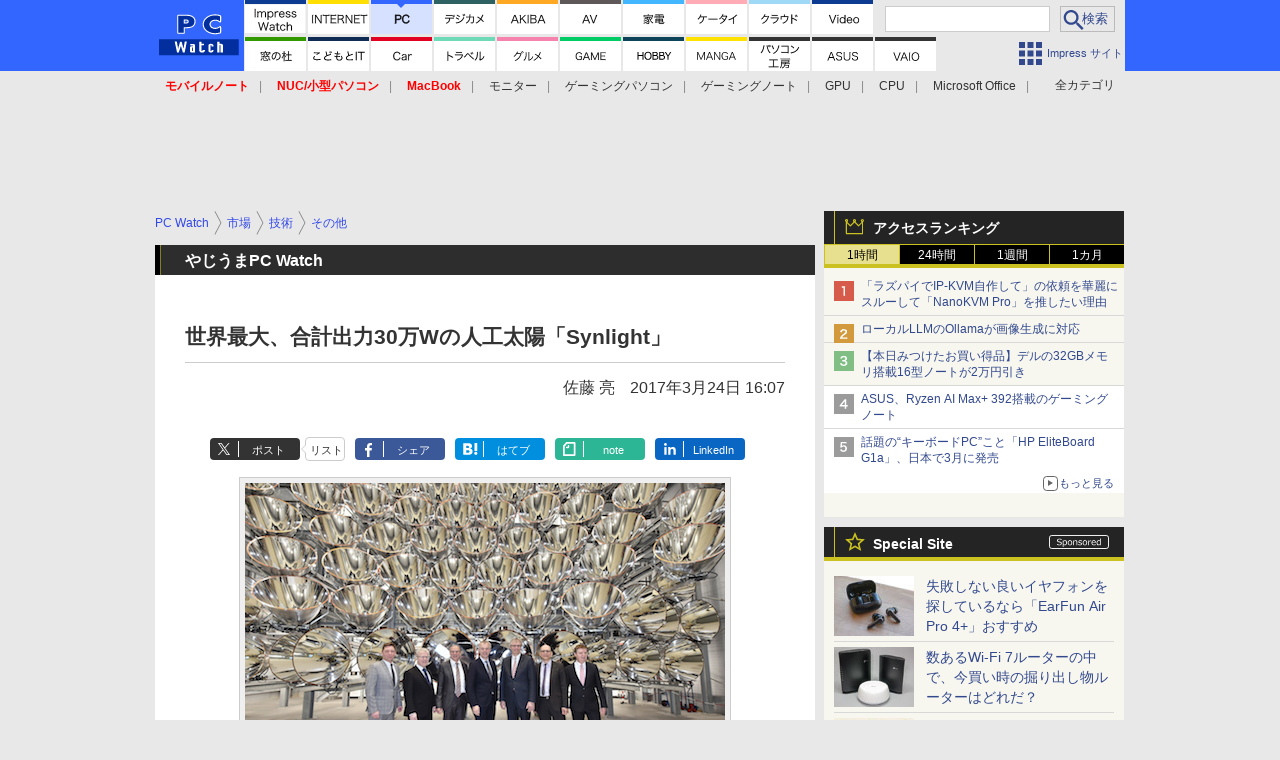

--- FILE ---
content_type: text/html; charset=utf-8
request_url: https://pc.watch.impress.co.jp/docs/news/yajiuma/1051215.html
body_size: 36918
content:
<!DOCTYPE HTML> <html lang="ja"><head prefix="og: http://ogp.me/ns#  article: http://ogp.me/ns/article# fb: http://ogp.me/ns/fb#"><link rel="canonical" href="https://pc.watch.impress.co.jp/docs/news/yajiuma/1051215.html"><meta charset="UTF-8"><meta name="author" content="株式会社インプレス"><meta name="copyright" content="Copyright &copy; Impress Corporation. All Rights Reserved."><title>【やじうまPC Watch】世界最大、合計出力30万Wの人工太陽「Synlight」  - PC Watch</title><meta name="keywords" content="市場,技術,その他"><meta name="creation_date" content="2017-03-24T16:07:59+09:00"><meta property="date" content="2017-03-24T21:58:33+09:00"><meta name="ipw:id" content="1051215"><meta name="ipw:site" content="pcw"><meta name="ipw:year" content="2017"><meta name="ipw:month" content="3"><meta name="ipw:day" content="24"><meta name="ipw:firstpage" content="/docs/news/yajiuma/1051215.html"><meta property="fb:app_id" content="313703452412789" /><meta property="og:type" content="article"><meta property="og:locale" content="ja_JP"><meta property="og:site_name" content="PC Watch"><meta property="og:url" content="http://pc.watch.impress.co.jp/docs/news/yajiuma/1051215.html"><meta property="og:title" content="【やじうまPC Watch】 世界最大、合計出力30万Wの人工太陽「Synlight」 "><meta property="og:description" content="　ドイツ航空宇宙センターは23日(現地時間)、149基の高性能キセノンランプで作られた世界最大の人工太陽試験設備「Synlight」の導入完了を発表した。太陽光を再現した疑似太陽光環境が必要な研究などに用いられる予定だ。"><meta property="og:image" content="http://pc.watch.impress.co.jp/img/pcw/list/1051/215/synlight1.jpg"><meta property="article:published_time" content="2017-03-24T16:07:59+09:00"><meta property="article:modified_time" content="2017-03-24T21:58:33+09:00"><meta property="article:tag" content="市場,技術,その他"><meta name="twitter:card" content="summary"><meta name="twitter:site" content="@pc_watch"><meta name="distributable" content="licensee"><script type="application/ld+json">{"@context":"http://schema.org","@type":"NewsArticle","headline":"世界最大、合計出力30万Wの人工太陽「Synlight」","image":["http://pc.watch.impress.co.jp/img/pcw/list/1051/215/synlight1.jpg"],"datePublished":"2017-03-24T16:07:59+09:00"}</script><script>ipc_article_info={url_struct:{total_page:1,urls:['/docs/news/yajiuma/1051215.html'],page_idx:0,cannonical:'/docs/news/yajiuma/1051215.html'},corner:['news','yajiuma'],category:[['breadcrumb','market','technology','other']],tag:[],marketing_category:[]};</script><meta name="referrer" content="always"><meta name="robots" content="max-image-preview:large"><script>(function(d,c,a){console.log("dataLayer start");d.dataLayer=d.dataLayer||[];d.dataLayer.push({pageId:"",pageCmsSite:"",pageType:"",pageTitle:"",pageCreationDate:"",pageCreationHour:"",pageCreationWeekday:"",pageModifiedDate:"",pageElapsedTime:"",pageElapsedHour:"",pageElapsedDate:"",pageElapsedMonth:"",pageCanonicalUrl:"",pageImage:"",pageCorner:"",pageCategories:"",pageTags:"",pageAdvertise:"",pageBodyLength:"",pageRelated:"",pageExtend1:"",pageDevice:a,ipc_uid:"",clientWidth:"",clientHeight:""});
a=d.dataLayer[0];c.querySelector('meta[property="og:type"]')&&(a.pageType=c.querySelector('meta[property="og:type"]').getAttribute("content"));c.querySelector("title")&&(a.pageTitle=c.querySelector("title").innerText);c.querySelector('meta[name="keywords"]')&&(a.pageTags=c.querySelector('meta[name="keywords"]').getAttribute("content"));c.querySelector('meta[name="ipw:id"]')&&(a.pageId=c.querySelector('meta[name="ipw:id"]').getAttribute("content"));c.querySelector('meta[name="ipw:site"]')&&(a.pageCmsSite=
c.querySelector('meta[name="ipw:site"]').getAttribute("content"));c.querySelector('meta[name="creation_date"]')&&(a.pageCreationDate=c.querySelector('meta[name="creation_date"]').getAttribute("content"));c.querySelector('meta[property="date"]')&&(a.pageModifiedDate=c.querySelector('meta[property="date"]').getAttribute("content"));if(c.querySelector('script[type="application/ld+json"]')){var b=JSON.parse(c.querySelector('script[type="application/ld+json"]').innerText);b.headline&&(a.pageTitle=b.headline);
b.image&&(a.pageImage=b.image);b.datePublished&&(a.pageCreationDate=b.datePublished);b["@type"]&&(a.pageType=b["@type"])}"/"==location.pathname||location.pathname.match(/^\/(m\.|amp\.)?index\.html?/)?a.pageType="top":location.pathname.match(/\/([0-9]{4,5,6,7}|[0-9]{3,4}\/[0-9]{3}\/(m\.|amp\.)?index)\.html/)?a.pageType="article":location.pathname.match(/\/img\/.*\/docs\/.*\.html/)?a.pageType="zoom":location.pathname.match(/index/)&&(a.pageType="list");"website"==a.pageType||"WebSite"==a.pageType?a.pageType=
"top":"NewsArticle"==a.pageType?a.pageType="article":"ImageObject"==a.pageType?a.pageType="zoom":"Periodical"==a.pageType&&(a.pageType="list");if(a.pageCreationDate){var f=new Date(a.pageCreationDate),e=((new Date).getTime()-f.getTime())/1E3;a.pageElapsedTime="1441. >=1d";if(86400>e)for(b=1;1440>=b;b++)if(e<60*b){a.pageElapsedTime=(10>b?"000":100>b?"00":1E3>b?"0":"")+b+". <"+b+"m";break}a.pageElapsedHour="169. >=7d";for(b=1;168>=b;b++)if(e<3600*b){a.pageElapsedHour=(10>b?"00":100>b?"0":"")+b+". <"+
b+"h";break}a.pageElapsedDate="91. >=90d";for(b=1;90>=b;b++)if(e<86400*b){a.pageElapsedDate=(10>b?"0":"")+b+". <"+b+"d";break}a.pageElapsedMonth="61. >=60M";for(b=1;60>=b;b++)if(e<2592E3*b){a.pageElapsedMonth=(10>b?"0":"")+b+". <"+b+"M";break}a.pageCreationHour=(10>f.getHours()?"0":"")+f.getHours();a.pageCreationWeekday=f.getDay()}c.querySelector('meta[property="og:image"]')&&(a.pageImage=c.querySelector('meta[property="og:image"]').getAttribute("content"));c.querySelector('link[rel="canonical"]')&&
(a.pageCanonicalUrl=c.querySelector('link[rel="canonical"]').getAttribute("href"));window.ipc_article_info&&ipc_article_info.corner&&(a.pageCorner=ipc_article_info.corner[0]);if(window.ipc_article_info&&ipc_article_info.category)for(b=0;b<ipc_article_info.category.length;b++)for(0<b&&(a.pageCategories+=","),1==ipc_article_info.category[b].length&&"native-tie-up"==ipc_article_info.category[b][0]&&(a.pageAdvertise="1"),c=0;c<ipc_article_info.category[b].length;c++)0<c&&(a.pageCategories+="-"),a.pageCategories+=
ipc_article_info.category[b][c];if(window.ipc_article_info&&ipc_article_info.tag)for(b=0;b<ipc_article_info.tag.length;b++)a.pageTags&&(a.pageTags+=","),a.pageTags+=ipc_article_info.tag[b];document.cookie&&0<=document.cookie.indexOf("ipc_uid=")&&(0<document.cookie.indexOf(";",document.cookie.indexOf("ipc_uid="))?a.ipc_uid=document.cookie.substring(document.cookie.indexOf("ipc_uid=")+8,document.cookie.indexOf(";",document.cookie.indexOf("ipc_uid="))):a.ipc_uid=document.cookie.substring(document.cookie.indexOf("ipc_uid=")+
8));a.clientWidth=100*Math.floor(window.innerWidth/100);a.clientHeight=100*Math.floor(window.innerHeight/100);console.log("dataLayer = "+JSON.stringify(d.dataLayer))})(window,document,"pc");</script>
<script>(function(i,s,o,g,r,a,m){i['GoogleAnalyticsObject']=r;i[r]=i[r]||function(){  (i[r].q=i[r].q||[]).push(arguments)},i[r].l=1*new Date();a=s.createElement(o),  m=s.getElementsByTagName(o)[0];a.async=1;a.src=g;m.parentNode.insertBefore(a,m)  })(window,document,'script','https://www.google-analytics.com/analytics.js','ga');  ga('set', 'forceSSL', true);  ga('create', 'UA-245639-2', 'auto');  var d2 = [];  var d3 = [];  if (typeof ipc_article_info !== "undefined" && ipc_article_info && ipc_article_info.category && ipc_article_info.category.length >0) {    var c = JSON.parse(JSON.stringify(ipc_article_info.category));    for (var i = 0; i< c.length; i++) { if (c[i] && c[i][0]) { if (c[i][0] == 'breadcrumb') { c[i].shift(); d2.push(c[i].join('|')); } else { d3.push(c[i].join('|')); } } }  }  ga('send', 'pageview' , {'dimension1':'art', 'dimension2':d2.join(','), 'dimension3':d3.join(',')});/*ga('create', 'UA-81004055-1', 'auto', {'name': 'EventTracking'});*/</script><script>(function(w,d,s,l,i){w[l]=w[l]||[];w[l].push({'gtm.start':new Date().getTime(),event:'gtm.js'});var f=d.getElementsByTagName(s)[0],j=d.createElement(s),dl=l!='dataLayer'?'&l='+l:'';j.async=true;j.src='https://www.googletagmanager.com/gtm.js?id='+i+dl;f.parentNode.insertBefore(j,f);})(window,document,'script','dataLayer','GTM-KMRN4GD');</script><script async src="https://fundingchoicesmessages.google.com/i/pub-5723665484085034?ers=1" nonce="eqwhAOG8vYkIHlHDX7VA4w"></script><script nonce="eqwhAOG8vYkIHlHDX7VA4w">(function() {function signalGooglefcPresent() {if (!window.frames['googlefcPresent']) {if (document.body) {const iframe = document.createElement('iframe'); iframe.style = 'width: 0; height: 0; border: none; z-index: -1000; left: -1000px; top: -1000px;'; iframe.style.display = 'none'; iframe.name = 'googlefcPresent'; document.body.appendChild(iframe);} else {setTimeout(signalGooglefcPresent, 0);}}}signalGooglefcPresent();})();</script><script>
if (!window.ipc) ipc = {};
if (!ipc.loader) ipc.loader = {
  status: 'start',
  props: ['jquery', 'cxense', 'dfp', 'watch', 'ready', 'load'],
  loaded: [],
  queue: {
    jquery: [],
    cxense: [],
    dfp: [],
    watch: [],
    ready: [],
    load: [],
  },
  on: function(queue_name) {
    var l = ipc.loader, i = 0;
    for (i = 0; i < l.props.length; i++) {
      if (queue_name == l.props[i]) break;
      if (queue_name == 'load' && l.props[i] == 'ready') {
        l.on('ready');
      } else {
        l.bind(l.props[i], -1);
      }
    }
    l.status = queue_name;
    if (i < l.props.length) {
      l.props.splice(i, 1);
      l.loaded.push(queue_name);
    }
    var q = l.queue[queue_name];
    while (q.length) {
      var exe = q.shift();
      exe.call();
    }
    q.push = function(exe) {
      exe.call();
    }
  },
  bind: function(queue_name, counter) {
    var d = document, w = window, onready = false, oncxfail = false, l = ipc.loader, p = l.props;
    if (typeof counter == 'undefined') counter = 6000;
    counter--;
    if (l.props.indexOf(queue_name) < 0) {
      if (l.loaded.indexOf(queue_name) >= 0) return true;
      console.log('[FATAL] EVENT:cannot bind ' + queue_name);
      return false;
    }
    switch (queue_name) {
      case 'jquery': onready = (w.$); break;
      case 'cxense': onready = true; break;
      case 'dfp': onready = (w.googletag && googletag.apiReady); break;
      case 'watch': onready = (w.ipc && ipc.watch && ipc.watch.article); break;
      case 'ready': 
        counter = -1;
        if (d.addEventListener) {
          d.addEventListener("DOMContentLoaded", function() {
            l.on(queue_name);
          }, false);
        } else {
          l.queue.jquery.push(function(){
            $(d).ready(function(){
              l.on(queue_name);
            });
          });
        }
        break;
      case 'load': 
        counter = -1;
        if (w.addEventListener) {
          w.addEventListener("load", function() {
            l.on(queue_name);
          }, false);
        } else if (w.attachEvent) {
          w.attachEvent('onload', function() {
            l.on(queue_name);
          });
        } else {
          w.onload = function(){
            l.on(queue_name);
          };
        }
        break;
      default: 
        count = -1;
        break;
    }
    if (oncxfail) {
      l.bind('dfp', -1);
    }
    if (onready) {
      counter = -1;
      l.on(queue_name);
    }
    if (counter > 0) {
      w.setTimeout(function(){ l.bind(queue_name, counter); }, 10);
    } else if (counter == 0) {
      console.log('[FATAL] EVENT:failed to load ' + queue_name);
      for (var i = 0; i < p.length; i++) {
        l.bind(p[i], -1);
        if (queue_name == p[i]) break;
      }
    }
    return true;
  },
  script: function(src, callback) {
    var d = document, s = 'script', e = d.createElement(s), t = d.getElementsByTagName(s)[0];
    e.type = 'text/java' + s;
    e.async = 1;
    e.src = src;
    if (callback) {
      e.onload = e.onreadystatechange = function() {
        if ((!this.readyState || this.readyState === 'loaded' || this.readyState === 'complete')) {
          this.onload = this.onreadystatechange = null;
          callback.call(this);
        }
      };
    }
    t.parentNode.insertBefore(e, t);
  },
  beacon: function(src) {
    navigator && navigator.sendBeacon ? navigator.sendBeacon(src) : (new Image(1,1)).src=src;
  },
  meta: function(key, value) {
    var d = document, head = d.getElementsByTagName('head')[0], meta = d.createElement('meta');
    meta.setAttribute('name', key);
    meta.setAttribute('content', value);
    head.appendChild(meta);
  },
  has_101gglplcad: function() {
    var info = window.ipc_article_info;
    if(!info || !info.category || info.category.length == 0) return null;
    info = info.category;
    for (var i = 0; i < info.length; i++) {
      if (info[i].length <= 0) continue;
      if(info[i][0] == '101gglplcad') {
        return true;
      }
    }
    return false;
  },
  get_breadcrumb: function(sep, leaf_only, breadcrumb_only, max_depth) {
    if (typeof sep == 'undefined') sep = '-';
    if (typeof leaf_only == 'undefined') leaf_only = false;
    if (typeof breadcrumb_only == 'undefined') breadcrumb_only = false;
    if (typeof max_depth == 'undefined') max_depth = 3;
    var info = window.ipc_article_info, rv = [];
    if(!info || !info.category || info.category.length == 0) return rv;
    info = info.category;
    if (sep == 'level') rv = [null, [], [], []];
    for (var i = 0; i < info.length; i++) {
      if (info[i].length <= 0) continue;
      var j = (info[i][0] == 'breadcrumb' ? 1 : 0), v = [];
      if (sep == 'imp_cat') v = {};
      if (!breadcrumb_only || j) {
        for (var k = j; k < info[i].length; k++) {
          if (k > max_depth) break;
          if (sep == 'level') {
            v = info[i][k];
            if (!rv.some(function(comp) {
              return v === comp;
            })) {
              rv[k].push(v);
            }
            v = [];
          } else if (sep == 'imp_cat') {
            v[sep + k] = info[i][k];
          } else {
            v.push(info[i][k]);
          }
        }
      }
      if (sep == 'imp_cat') {
        rv.push(v);
      } else if (v.length > 0) {
        v = (sep ? v.join(sep) : v);
        if (!rv.some(function(comp) {
          return v === comp;
        })) {
          rv.push(v);
        }
      }
    }
    return rv;
  },
  ad: {
    dfp: {
      set_breadcrumb: function(page, site_key, type, device) {
        var g = googletag;
        g.pubads().setTargeting("100device", device);
        g.pubads().setTargeting("101page", page);
        if (typeof(type) == 'undefined') type = 'cat';
        if (ipc.loader.has_101gglplcad()) {
          g.pubads().setTargeting('101gglplcad', 'no');
        }
        var breadcrumbs = ipc.loader.get_breadcrumb('level', false, true, 3);
        if (breadcrumbs.length > 0 && (type == 'cat' || type == 'genre')) {
          for (var k = 1; k <= 3; k++) {
            g.pubads().setTargeting('i' + site_key + type + k, breadcrumbs[k]);
          }
        }
      },
      _init: function(fnc_dfp_head, page, site_key, device, enable_hb, enable_sra) {
        var g = googletag;
        if (typeof enable_hb != 'undefined' && enable_hb) g.pubads().disableInitialLoad();
        fnc_dfp_head();
        if (!!(window.pbFlux) && !!(window.fluxtag)) {
          if (!!(window.pbFlux) && !!(window.pbFlux.prebidBidder) && fluxtag.isFn(window.pbFlux.prebidBidder)) {
            /* Prebidが呼び出せる状態の場合 */
            pbjs.que.push(function () {
              window.pbFlux.prebidBidder();
            });
          } else {
            /* Prebidが呼び出せない場合、すぐにGAMを呼び出す */
            fluxtag.readyBids.prebid = true;
            fluxtag.launchAdServer();
          }
        }
        ipc.loader.ad.dfp.set_breadcrumb(page, site_key, 'cat', device);
        if (enable_sra) g.pubads().enableSingleRequest();
        g.pubads().collapseEmptyDivs(true);
        ipc.loader.ad.dfp.centering('haikei', 'haikei', 1600);
        /* -------20211125 */
        var ipc_uid = 'nouid' + Math.random();
        if (window.td && td.client && td.client.globals && td.client.globals.$global && td.client.globals.$global.td_ssc_id) {
          ipc_uid = td.client.globals.$global.td_ssc_id;
        } else if (document.cookie && document.cookie.indexOf('_td_ssc_id=') >= 0) {
          if (document.cookie.indexOf(';', document.cookie.indexOf('_td_ssc_id=')) > 0) {
            ipc_uid = document.cookie.substring(document.cookie.indexOf('_td_ssc_id=') + '_td_ssc_id='.length, document.cookie.indexOf(';', document.cookie.indexOf('_td_ssc_id=')));
          } else {
            ipc_uid = document.cookie.substring(document.cookie.indexOf('_td_ssc_id=') + '_td_ssc_id='.length);
          }
        } else if (document.cookie && document.cookie.indexOf('ipc_uid=') >= 0) {
          if (document.cookie.indexOf(';', document.cookie.indexOf('ipc_uid=')) > 0) {
            ipc_uid = 'impress' + document.cookie.substring(document.cookie.indexOf('ipc_uid='), document.cookie.indexOf(';', document.cookie.indexOf('ipc_uid=')));
          } else {
            ipc_uid = 'impress' + document.cookie.substring(document.cookie.indexOf('ipc_uid='));
          }
        } else if (document.cookie && document.cookie.indexOf('_gid=') >= 0) {
          if (document.cookie.indexOf(';', document.cookie.indexOf('_gid=')) > 0) {
            ipc_uid = 'impress' + document.cookie.substring(document.cookie.indexOf('_gid='), document.cookie.indexOf(';', document.cookie.indexOf('_gid=')));
          } else {
            ipc_uid = 'impress' + document.cookie.substring(document.cookie.indexOf('_gid='));
          }
        }
        ipc_uid = ipc_uid.replace(/[^0-9a-zA-Z]/g, '');
        /*console.log('ipc_uid = ' + ipc_uid);*/
        if (ipc_uid.indexOf('nouid') !== 0) {
          g.pubads().setPublisherProvidedId(ipc_uid);
        }
        /* --------20211125 */
        g.enableServices();
      },
      init: function(fnc_dfp_head, page, site_key, device, enable_hb, enable_sra) {
        window.googletag = window.googletag || {}; googletag.cmd = googletag.cmd || [];
        window.initialLoadAdSlots = [], window.gateAdSlots = [];
        ipc.loader.script('https://securepubads.g.doubleclick.net/tag/js/gpt.js', function(){
          ipc.loader.bind('dfp', -1);
        });
        googletag.cmd.push(function(){ ipc.loader.ad.dfp._init(fnc_dfp_head, page, site_key, device, enable_hb, enable_sra); });
      },
      display_onready: function(prefix, adslots) {
        ipc.loader.queue.ready.push(function(){
          googletag.cmd.push(function(){
            for (var i = 0; i < adslots.length; i++) {
              googletag.display(prefix + adslots[i]);
            }
          });
        });
      },
      display_btf: function(prefix, adslots) {
        ipc.loader.queue.ready.push(function(){
          googletag.cmd.push(function(){
            if (!window.initialLoadAdSlots || initialLoadAdSlots.length <= 0) return false;
            for (var i = 0; i < initialLoadAdSlots.length; i++) {
              var divid = initialLoadAdSlots[i].getSlotElementId();
              if (divid && (prefix == '' || divid.indexOf(prefix) == 0)) {
                var comp = divid.substring(prefix.length);
                if (adslots.indexOf(comp) >= 0 && document.getElementById(divid)) {
                  googletag.display(divid);
                }
              }
            }
          });
        });
      },
      centering: function(slotid_part, divclass, default_width) {
        googletag.pubads().addEventListener('slotRenderEnded', function(e) {
          if (e && e.slot && e.slot.getSlotElementId() && e.slot.getSlotElementId().indexOf(slotid_part) >= 0 && e.size && e.size[0] && e.size[0] != default_width) {
            var div = document.getElementById(e.slot.getSlotElementId());
            if (div && div.parentNode && div.parentNode.parentNode && (!divclass || div.parentNode.parentNode.className.indexOf(divclass) >= 0)) {
              div.parentNode.parentNode.style.width = e.size[0] + 'px';
              div.parentNode.parentNode.style.marginLeft = (-parseInt(e.size[0], 10)/2) + 'px';
            }
          }
        });
      }
    },
    cxense: {
      set_breadcrumb: function() {},
      set_segment: function() {},
      get_segment: function() {
        return [];
      },
      init: function(site_id, device, page, site_symbol) {
        ipc.loader.bind('cxense', -1);
      },
      init_cc: function() {},
      init_ct: function() {},
      init_sc: function() {},
      init_ex: function(site_symbol) {
        if(!site_symbol) site_symbol = 'watch';
      }
    },
    blade: {
      set_breadcrumb: function() {
        var breadcrumbs = ipc.loader.get_breadcrumb('imp_cat', false, true, 3);
        if (breadcrumbs.length > 0) {
          if (window.microadBlade && microadBlade.EHN) {
            microadBlade.EHN.start({'imp_cat':breadcrumbs});
          }
        }
      },
      init: function() {
        ipc.loader.script('//d-cache.microad.jp/js/td_iw_access.js', function(){
          ipc.loader.ad.blade.set_breadcrumb();
        });
        var i = new Image(1,1);
        i.src = '//aid.send.microad.jp/asr?v=1&code=dY-5ZLLSddc&format=pixel';
      }
    },
    prebid: {
      init: function(adUnits) {
      },
      bids_back: function() {
      }
    },
    tam: {
      /* APS Header Bidding */
      /*
        function calling order without flux
        1. tam.init
         1.2. tam._init
         1.3. cxense.init
         1.5. tam.bids
         1.7. dfp.init
        2. cxense.init_cc ...etc.
        3. dfp.display_btf
        4. blade.init
        5. VWO
      */
      _init: function() {
        /* ----- Begin Step 1 ----- */
        /* Load the APS JavaScript Library */
        !function(a9,a,p,s,t,A,g){if(a[a9])return;function q(c,r){a[a9]._Q.push([c,r])}a[a9]={init:function(){q("i",arguments)},fetchBids:function(){q("f",arguments)},setDisplayBids:function(){},targetingKeys:function(){return[]},_Q:[]};A=p.createElement(s);A.async=!0;A.src=t;g=p.getElementsByTagName(s)[0];g.parentNode.insertBefore(A,g)}("apstag",window,document,"script","//c.amazon-adsystem.com/aax2/apstag.js");
        /* Initialize the Library */
        apstag.init({
         pubID: '3583',
         adServer: 'googletag'
        });
      },
      init: function(cxense_site_id, device, page, site_symbol, fnc_dfp_head, dfp_site_key, enable_sra) {
        var ad = ipc.loader.ad, cxense_site_symbol = site_symbol;
        switch (cxense_site_symbol) {
          case 'caw': cxense_site_symbol = 'car'; break;
          case 'pw': cxense_site_symbol = 'pcw'; break;
        }
        ad.tam._init();
        ad.cxense.init(cxense_site_id, device, page, cxense_site_symbol);
        ad.tam.bids(site_symbol, device);
        ad.dfp.init(fnc_dfp_head, page, dfp_site_key, device, true, enable_sra);
      },
      bids: function(s, d, p) {
        var slots = [];
        if (d == 'pc') {
          if (p == 'top') {
            /* pc top */
            if (',grw,ipw,trw,wf,wvd,hbw,'.indexOf(s) > 0) {
              slots.push({
                slotID:   'gpt-div-ipc-'+s+'-pc-billboard001',
                slotName: '/49282802/ipc-'+s+'/pc/billboard001',
                sizes:    [[728,90],[970,90],[970,250]]
              });
              slots.push({
                slotID:   'gpt-div-ipc-'+s+'-pc-flw-rect001',
                slotName: '/49282802/ipc-'+s+'/pc/flw-rect001',
                sizes:    [[300,250],[300,600]]
              });
              slots.push({
                slotID:   'gpt-div-ipc-'+s+'-pc-mdl-rect001',
                slotName: '/49282802/ipc-'+s+'/pc/mdl-rect001',
                sizes:    [[300,250]]
              });
              slots.push({
                slotID:   'gpt-div-ipc-'+s+'-pc-rect001',
                slotName: '/49282802/ipc-'+s+'/pc/rect001',
                sizes:    [[300,250]]
              });
            }
            if (s == 'hbw') {
              slots.push({
                slotID:   'gpt-div-ipc-'+s+'-pc-rect002',
                slotName: '/49282802/ipc-'+s+'/pc/rect002',
                sizes:    [[300,250]]
              });
            }
            if (',grw,trw,wf,wvd,hbw,'.indexOf(s) > 0) {
              slots.push({
                slotID:   'gpt-div-ipc-'+s+'-pc-sky001',
                slotName: '/49282802/ipc-'+s+'/pc/sky001',
                sizes:    [[300,250]]
              });
            }
            if (',grw,ipw,trw,wf,wvd,'.indexOf(s) > 0) {
              slots.push({
                slotID:   'gpt-div-ipc-'+s+'-pc-2nd-rect001',
                slotName: '/49282802/ipc-'+s+'/pc/2nd-rect001',
                sizes:    [[300,250]]
              });
            }
          } else {
            /* pc art */
            if (',clw,'.indexOf(s) < 0) {
              slots.push({
                slotID:   'gpt-div-ipc-'+s+'-pc-rect-kiji001',
                slotName: '/49282802/ipc-'+s+'/pc/rect-kiji001',
                sizes:    [[300,250],[336,280]]
              });
              slots.push({
                slotID:   'gpt-div-ipc-'+s+'-pc-r-pre001',
                slotName: '/49282802/ipc-'+s+'/pc/r-pre001',
                sizes:    [[300,250],[336,280]]
              });
            }
            if (',gmw,hbw,'.indexOf(s) > 0) {
              slots.push({
                slotID:   'gpt-div-ipc-'+s+'-pc-billboard001',
                slotName: '/49282802/ipc-'+s+'/pc/billboard001',
                sizes:    [[728,90],[970,90],[970,250]]
              });
              slots.push({
                slotID:   'gpt-div-ipc-'+s+'-pc-flw-rect001',
                slotName: '/49282802/ipc-'+s+'/pc/flw-rect001',
                sizes:    [[300,250],[300,600]]
              });
              slots.push({
                slotID:   'gpt-div-ipc-'+s+'-pc-mdl-rect001',
                slotName: '/49282802/ipc-'+s+'/pc/mdl-rect001',
                sizes:    [[300,250]]
              });
              slots.push({
                slotID:   'gpt-div-ipc-'+s+'-pc-rect001',
                slotName: '/49282802/ipc-'+s+'/pc/rect001',
                sizes:    [[300,250]]
              });
              slots.push({
                slotID:   'gpt-div-ipc-'+s+'-pc-rect002',
                slotName: '/49282802/ipc-'+s+'/pc/rect002',
                sizes:    [[300,250]]
              });
              slots.push({
                slotID:   'gpt-div-ipc-'+s+'-pc-sky001',
                slotName: '/49282802/ipc-'+s+'/pc/sky001',
                sizes:    [[300,250]]
              });
              slots.push({
                slotID:   'gpt-div-ipc-'+s+'-pc-rect-kiji002',
                slotName: '/49282802/ipc-'+s+'/pc/rect-kiji002',
                sizes:    [[300,250]]
              });
              slots.push({
                slotID:   'gpt-div-ipc-'+s+'-pc-rect-kiji003',
                slotName: '/49282802/ipc-'+s+'/pc/rect-kiji003',
                sizes:    [[300,250]]
              });
            } else {
              slots.push({
                slotID:   'gpt-div-ipc-'+s+'-pc-billboard-kiji001',
                slotName: '/49282802/ipc-'+s+'/pc/billboard-kiji001',
                sizes:    [[728,90],[970,90],[970,250]]
              });
              slots.push({
                slotID:   'gpt-div-ipc-'+s+'-pc-flw-rect001',
                slotName: '/49282802/ipc-'+s+'/pc/flw-rect001',
                sizes:    [[300,250],[300,600]]
              });
              slots.push({
                slotID:   'gpt-div-ipc-'+s+'-pc-mdl-rect001',
                slotName: '/49282802/ipc-'+s+'/pc/mdl-rect001',
                sizes:    [[300,250]]
              });
              slots.push({
                slotID:   'gpt-div-ipc-'+s+'-pc-2nd-r-rect001',
                slotName: '/49282802/ipc-'+s+'/pc/2nd-r-rect001',
                sizes:    [[300,250]]
              });
              slots.push({
                slotID:   'gpt-div-ipc-'+s+'-pc-r-rect001',
                slotName: '/49282802/ipc-'+s+'/pc/r-rect001',
                sizes:    [[300,250],[300,600]]
              });
            }
            if (',gmw,hbw,ipw,'.indexOf(s) < 0 || s == 'pw') {
              slots.push({
                slotID:   'gpt-div-ipc-'+s+'-pc-r-sky001',
                slotName: '/49282802/ipc-'+s+'/pc/r-sky001',
                sizes:    [[300,250]]
              });
            }
          }
        } else {
          if (p == 'top') {
            /* sp top */
            slots.push({
              slotID:   'gpt-div-ipc-'+s+'-sp-rect001',
              slotName: '/49282802/ipc-'+s+'/sp/rect001',
              sizes:    [[336,280],[320,50],[300,250]]
            });
            slots.push({
              slotID:   'gpt-div-ipc-'+s+'-sp-rect002',
              slotName: '/49282802/ipc-'+s+'/sp/rect002',
              sizes:    [[336,280],[320,50],[300,600],[300,250]]
            });
            slots.push({
              slotID:   'gpt-div-ipc-'+s+'-sp-rect003',
              slotName: '/49282802/ipc-'+s+'/sp/rect003',
              sizes:    [[336,280],[320,50],[300,250]]
            });
            slots.push({
              slotID:   'gpt-div-ipc-'+s+'-sp-rect004',
              slotName: '/49282802/ipc-'+s+'/sp/rect004',
              sizes:    [[336,280],[320,50],[300,250]]
            });
          } else {
            /* sp art */
            slots.push({
              slotID:   'gpt-div-ipc-'+s+'-sp-rect001',
              slotName: '/49282802/ipc-'+s+'/sp/rect001',
              sizes:    [[336,280],[320,50],[300,250]]
            });
            slots.push({
              slotID:   'gpt-div-ipc-'+s+'-sp-rect002',
              slotName: '/49282802/ipc-'+s+'/sp/rect002',
              sizes:    [[336,280],[320,50],[300,600],[300,250]]
            });
            slots.push({
              slotID:   'gpt-div-ipc-'+s+'-sp-rect-kiji001',
              slotName: '/49282802/ipc-'+s+'/sp/rect-kiji001',
              sizes:    [[336,280],[320,50],[300,250]]
            });
            slots.push({
              slotID:   'gpt-div-ipc-'+s+'-sp-overlay001',
              slotName: '/49282802/ipc-'+s+'/sp/overlay001',
              sizes:    [[320,50],[320,100]]
            });
            if (',gmw,hbw,'.indexOf(s) > 0) {
              slots.push({
                slotID:   'gpt-div-ipc-'+s+'-sp-rect-kiji002',
                slotName: '/49282802/ipc-'+s+'/sp/rect-kiji002',
                sizes:    [[336,280],[320,50],[300,250]]
              });
              slots.push({
                slotID:   'gpt-div-ipc-'+s+'-sp-rect-kiji003',
                slotName: '/49282802/ipc-'+s+'/sp/rect-kiji003',
                sizes:    [[336,280],[320,50],[300,250]]
              });
              slots.push({
                slotID:   'gpt-div-ipc-'+s+'-sp-video001',
                slotName: '/49282802/ipc-'+s+'/sp/video001',
                sizes:    [[320,50]]
              });
            }
          }
        }
        /* ----- Begin Step 2 ----- */
        apstag.fetchBids({
          slots: slots,
          timeout: 1e3
        }, function(bids) {
          /* ----- Begin Step 3 ----- */
          /* set apstag targeting on googletag, then trigger the first DFP request in googletag's disableInitialLoad integration */
          if (window.fluxtag) {
            googletag.cmd.push(function () {
              /* TAM(UAM)を呼び出す */
              fluxtag.readyBids.amazon = true;
              fluxtag.launchAdServer();
            });
          } else {
            googletag.cmd.push(function(){
              apstag.setDisplayBids();
              /*googletag.pubads().refresh();*/
	      googletag.pubads().refresh(googletag.pubads().getSlots().filter(s => s.getTargetingKeys().indexOf('browsiId') === -1));
            });
          }
          /* ----- End Step 3 ----- */
        });
        /* ----- End Step 2 ----- */
      }
    },
    flux: {
      /* FLUX Prebid */
      /*
        function calling order
        0. async script loading https://flux-cdn.com/client/impress/media.min.js
        1. flux.init
         1.1 flux._init
         1.2. tam._init
         1.3. cxense.init
         1.4. flux.define_callback
         1.5. tam.bids
         1.6. flux.set_fail_safe
         1.7. dfp.init
        2. cxense.init_cc ...etc.
        3. dfp.display_btf
        4. blade.init
        5. VWO
      */
      _init: function() {
        window.pbjs = window.pbjs || {};
        pbjs.que = pbjs.que || [];
        window.pbFlux = window.pbFlux || {};
        pbFlux.bidderTimeout = 2e3;
      },
      init: function(with_tam, cxense_site_id, device, page, site_symbol, fnc_dfp_head, dfp_site_key, enable_sra) {
        var ad = ipc.loader.ad, cxense_site_symbol = site_symbol;
        switch (cxense_site_symbol) {
          case 'caw': cxense_site_symbol = 'car'; break;
          case 'pw': cxense_site_symbol = 'pcw'; break;
        }
        ad.flux._init();
        if (with_tam) ad.tam._init();
        ad.cxense.init(cxense_site_id, device, page, cxense_site_symbol);
        ad.flux.define_callback();
        if (with_tam) ad.tam.bids(site_symbol, device, page);
        ad.flux.set_fail_safe();
        ad.dfp.init(fnc_dfp_head, page, dfp_site_key, device, true, enable_sra);
      },
      define_callback: function() {
        /* Define callback function */
        window.fluxtag = {
          readyBids: {
            prebid: false,
            amazon: !(window.apstag),
            google: false
          },
          failSafeTimeout: (!!window.pbFlux && !!window.pbFlux.bidderTimeout) ? window.pbFlux.bidderTimeout + 1e3 : 3e3,
          isFn: function isFn(object) {
            var _t = 'Function';
            var toString = Object.prototype.toString;
            return toString.call(object) === '[object ' + _t + ']';
          },
          launchAdServer: function() {
            if (!fluxtag.readyBids.prebid || !fluxtag.readyBids.amazon) {
              return;
            }
            fluxtag.requestAdServer();
          },
          requestAdServer: function() {
            if (!fluxtag.readyBids.google) {
              fluxtag.readyBids.google = true;
              googletag.cmd.push(function () {
                if (!!(pbjs.setTargetingForGPTAsync) && fluxtag.isFn(pbjs.setTargetingForGPTAsync)) {
                  pbjs.que.push(function () {
                    pbjs.setTargetingForGPTAsync();
                  });
                }
                if (window.apstag) { /* TAM未実装ページ対応 */
                  apstag.setDisplayBids();
                }
                googletag.pubads().refresh();
              });
            }
          }
        };
        /* /Define callback function */
      },
      set_fail_safe: function() {
        setTimeout(function () {
          fluxtag.requestAdServer();
        }, fluxtag.failSafeTimeout);
      }
    },
    anchor: {
      show: function(require_refresh) {
        console.log('show anchorSlot');
        googletag.cmd.push(function(){
          googletag.display(window.anchorSlot);
          if (require_refresh) googletag.pubads().refresh([window.anchorSlot]);
        });
      },
      init: function() {
        let exist_haikei = false, is_pr = false;
        if (window.initialLoadAdSlots && window.initialLoadAdSlots.length) {
          for (var i = 0; i < initialLoadAdSlots.length; i++) {
            if (initialLoadAdSlots[i].getSlotElementId().indexOf('haikeijack') >= 0) {
              exist_haikei = true;
              break;
            }
          }
        }
        if (window.ipc_article_info && ipc_article_info.category) {
          for (var i = 0; i < ipc_article_info.category.length; i++) {
            if (ipc_article_info.category[i] && ipc_article_info.category[i].length && ipc_article_info.category[i][0] == 'native-tie-up') {
              is_pr = true;
            }
          }
        }
        if (!is_pr && exist_haikei) {
          googletag.pubads().addEventListener('slotRenderEnded', function(e) {
            if (e.slot.getSlotElementId().indexOf('-haikeijack') >= 0) {
              if(e.isEmpty) {
                console.log('choose anchor');
                ipc.loader.ad.anchor.show(1);
              } else {
                console.log('choose haikei');
              }
            }
          });
        } else if (!is_pr && !exist_haikei) {
          console.log('choose anchor(2)');
          ipc.loader.ad.anchor.show(0);
        }
      }
    }
  }
};
(function(p){
  for (var i = 0; i < p.length; i++) {
    ipc.loader.bind(p[i]);
  }
})(ipc.loader.props);
</script>
<script>
(function(w){
 w.ipc = w.ipc || {};
 ipc.hold_image = function() {
  var _hold = function(img, colsize) {
   var w = img.style.width, h = img.style.height, aspect_ratio = 1, imgs = null;
   if (!colsize) colsize = 1;
   if (!w || !h || !w.indexOf('px') || !h.indexOf('px')) {
    w = img.parentNode.parentNode.style.width;
    h = img.parentNode.parentNode.style.height;
   }
   if (!w || !h || !w.indexOf('px') || !h.indexOf('px')) {
    w = img.parentNode.parentNode.parentNode.style.width;
    h = img.parentNode.parentNode.parentNode.style.height;
   }
   if (w && h && w.indexOf('px') && h.indexOf('px')) {
    w = parseInt(w.substring(0, w.indexOf('px')), 10);
    h = parseInt(h.substring(0, h.indexOf('px')), 10);
    aspect_ratio = (w ? h / w : 1);
    w = img.parentNode.parentNode.clientWidth / colsize;
    console.log('width = ' + w);
    h = w * aspect_ratio;
    img.style.minWidth = w + 'px';
    img.style.minHeight = h + 'px';
    img.setAttribute('data-fixed-height', h);
   }
  };
  imgs = document.querySelectorAll('div.image-wrap .row > .column:only-child img:not([data-fixed-height])');
  if (imgs && imgs.length) _hold(imgs[0]);
 };
})(window);

function cx_getOptOutStatus(key){
   return true;
}
</script>
<script>ipc.loader.queue.jquery.push(function(){  ipc.loader.script('https://beacon.watch.impress.co.jp/count.js?v=202402280');});</script><script>ipc.loader.queue.jquery.push(function(){  ipc.loader.script('/js/pcw/p02/ipc.watch.js?v=202402280');});ipc.loader.queue.watch.push(function(){  ipc.watch.totop.init();  ipc.watch.scroll();  ipc.watch.anker();});ipc.loader.queue.ready.push(function(){  ipc.loader.queue.jquery.push(function(){    $('.main-contents img[ajax]').each(function(){      $(this).attr('src', $(this).attr('ajax'));      $(this).removeAttr('ajax');    });  });});</script><script src="https://ajax.googleapis.com/ajax/libs/jquery/2.2.4/jquery.min.js" async></script><link rel='stylesheet' href='/css/pcw/p02/article.css?v=2025082201' type='text/css'><link rel="shortcut icon" href="/favicon.ico" /><script>window.grumi = {  			cfg: {		     		advs: {				'73612282': true,				'4723006721': true,				'4693239831': true,				'4696899522': true,				'4719544775': true,				'4719232311': true,				'4693770225': true,				'4704798158': true,				'4487036810': true,				'4757304394': true,				'73661362': true,				'4945929806': true,				'91406122': true,				'109470322': true,				'5290088345': true,				'5316270393': true,				'5359049171': true,'82308802': true,'5830696213': true				},			},			key: '73a9870c-4ca2-4a34-a1a6-376ab3858cb8'		};</script><script src="//rumcdn.geoedge.be/73a9870c-4ca2-4a34-a1a6-376ab3858cb8/grumi-ip.js" async></script><!-- FLUX / TAM / Cxense / DFP init --> <script async="async" src="https://flux-cdn.com/client/impress/pc-watch.min.js"></script> <script> ipc.loader.ad.flux.init(true, '1139595565357852245', 'pc', 'art', 'pw', function(){ initialLoadAdSlots.push(googletag.defineSlot('/49282802/ipc-pw/pc/billboard-kiji001',[[1,1],[728,90],[728,180],[970,90],[970,250],[980,250]],'gpt-div-ipc-pw-pc-billboard-kiji001').addService(googletag.pubads()));initialLoadAdSlots.push(googletag.defineSlot('/49282802/ipc-pw/pc/r-pre001',[[300,250],[300,300],[336,280],[468,150],[468,300],[600,300]],'gpt-div-ipc-pw-pc-r-pre001').addService(googletag.pubads()));initialLoadAdSlots.push(googletag.defineSlot('/49282802/ipc-pw/pc/rect-kiji001',[[1,1],[300,250],[336,280]],'gpt-div-ipc-pw-pc-rect-kiji001').addService(googletag.pubads()));initialLoadAdSlots.push(googletag.defineSlot('/49282802/ipc-pw/pc/inread001',[[1,1],[640,360]],'gpt-div-ipc-pw-pc-inread001').addService(googletag.pubads()));initialLoadAdSlots.push(googletag.defineSlot('/49282802/ipc-pw/pc/u-kiji001',[[1,1],[300,250],[300,300],[336,280],[468,150],[600,300]],'gpt-div-ipc-pw-pc-u-kiji001').addService(googletag.pubads()));initialLoadAdSlots.push(googletag.defineSlot('/49282802/ipc-pw/pc/r-rect001',[[300,100],[300,150],[300,250],[300,300],[300,600],[300,800],[300,900]],'gpt-div-ipc-pw-pc-r-rect001').addService(googletag.pubads()));initialLoadAdSlots.push(googletag.defineSlot('/49282802/ipc-pw/pc/r-sky001',[[300,250],[300,300],[300,600],[300,800]],'gpt-div-ipc-pw-pc-r-sky001').addService(googletag.pubads()));initialLoadAdSlots.push(googletag.defineSlot('/49282802/ipc-pw/pc/2nd-r-rect001',[[1,1],[300,250],[300,300],[300,600],[300,800]],'gpt-div-ipc-pw-pc-2nd-r-rect001').addService(googletag.pubads()));initialLoadAdSlots.push(googletag.defineSlot('/49282802/ipc-pw/pc/mdl-rect001',[[1,1],[300,250],[300,300]],'gpt-div-ipc-pw-pc-mdl-rect001').addService(googletag.pubads()));initialLoadAdSlots.push(googletag.defineSlot('/49282802/ipc-pw/pc/flw-rect001',[[300,250],[300,300],[300,600]],'gpt-div-ipc-pw-pc-flw-rect001').addService(googletag.pubads())); console.log('define anchor'); window.anchorSlot = googletag.defineOutOfPageSlot('/49282802/ipc-pw/pc/overlay001', googletag.enums.OutOfPageFormat.BOTTOM_ANCHOR).addService(googletag.pubads()); }, '109', false); </script> <!-- /FLUX / TAM / Cxense / DFP init --> <!-- Cxense2 --> <script> ipc.loader.ad.cxense.init_cc(); </script> <script> ipc.loader.ad.cxense.init_ct(); </script> <script> ipc.loader.ad.cxense.init_sc(); </script> <script> ipc.loader.ad.cxense.init_ex('pcw'); </script> <!-- /Cxense2 --> <!-- DFP anchor --> <script>googletag.cmd.push(function(){ ipc.loader.ad.anchor.init(); });</script> <!-- /DFP anchor --> <!-- DFP2 --> <script> ipc.loader.ad.dfp.display_btf('gpt-div-ipc-pw-pc-', ['native001','hyb003','hyb004','hyb005','hyb006','r-pre001','hyb-kiji001','u-kiji001','over-ft001','over-ft002','2nd-r-rect001','2nd-rect001','mdl-rect001','flw-rect001']); </script> <!-- /DFP2 --> <!-- BLADE --> <script> ipc.loader.ad.blade.init(); </script> <!-- /BLADE --> <!-- Start Visual Website Optimizer Asynchronous Code --> <script type='text/javascript'> var _vwo_code=(function(){ var account_id=331885, settings_tolerance=2000, library_tolerance=2500, use_existing_jquery=false, /* DO NOT EDIT BELOW THIS LINE */ f=false,d=document;return{use_existing_jquery:function(){return use_existing_jquery;},library_tolerance:function(){return library_tolerance;},finish:function(){if(!f){f=true;var a=d.getElementById('_vis_opt_path_hides');if(a)a.parentNode.removeChild(a);}},finished:function(){return f;},load:function(a){var b=d.createElement('script');b.src=a;b.type='text/javascript';b.innerText;b.onerror=function(){_vwo_code.finish();};d.getElementsByTagName('head')[0].appendChild(b);},init:function(){settings_timer=setTimeout('_vwo_code.finish()',settings_tolerance);var a=d.createElement('style'),b='body{opacity:0 !important;filter:alpha(opacity=0) !important;background:none !important;}',h=d.getElementsByTagName('head')[0];a.setAttribute('id','_vis_opt_path_hides');a.setAttribute('type','text/css');if(a.styleSheet)a.styleSheet.cssText=b;else a.appendChild(d.createTextNode(b));h.appendChild(a);this.load('//dev.visualwebsiteoptimizer.com/j.php?a='+account_id+'&u='+encodeURIComponent(d.URL)+'&r='+Math.random());return settings_timer;}};}());_vwo_settings_timer=_vwo_code.init(); </script> <!-- End Visual Website Optimizer Asynchronous Code --> <!-- AdRecover --> <script data-cfasync="false" type="text/javascript">(function(w, d) { var s = d.createElement('script'); s.src = '//delivery.adrecover.com/35976/adRecover.js?ts=1529996386788'; s.type = 'text/javascript'; s.async = true; (d.getElementsByTagName('head')[0] || d.getElementsByTagName('body')[0]).appendChild(s); })(window, document);</script> <!-- /AdRecover --> <script type="text/javascript"> var _sf_async_config = _sf_async_config || {}; /** CONFIGURATION START **/ _sf_async_config.uid = 65787; _sf_async_config.domain = 'pc.watch.impress.co.jp'; _sf_async_config.flickerControl = false; _sf_async_config.useCanonical = true; _sf_async_config.useCanonicalDomain = true; /** CONFIGURATION END **/ </script> <script async src="//static.chartbeat.com/js/chartbeat_mab.js"></script><!-- 1plusX --> <script> (function(o,n,e,p,l,u,s){o[l]=o[l]||function(){(o[l].q=o[l].q||[]).push(arguments);}; u=n.createElement(e);u.async=1;u.src=p;s=n.getElementsByTagName(e)[0];s.parentNode.insertBefore(u,s); }(window,document,"script","https://cdn.opecloud.com/ope-mediaconsortium.js","ope")); ope("mediaconsortium", "init", "implied"); </script> <noscript><img referrerpolicy="unsafe-url" src="https://tagger.opecloud.com/mediaconsortium/v2/noscript-image.gif" alt=""></noscript> <!-- end 1plusX --></head><body id="article" class="news yajiuma breadcrumb market technology other"><script>var _load_facebook_sdk = function() {(function(d,s,id){  if ($('body#article').length<= 0) return;  var js, fjs = d.getElementsByTagName(s)[0];  if (d.getElementById(id)) return;  js = d.createElement(s); js.id = id;  js.src = "https://connect.facebook.net/ja_JP/sdk.js#xfbml=1&version=v2.9";  fjs.parentNode.insertBefore(js, fjs);}(document, 'script', 'facebook-jssdk'));};if (window.ipc && ipc.loader) {  ipc.loader.queue.load.push(_load_facebook_sdk);} else if (window.jQuery) {  _load_facebook_sdk();}</script><aside class="ad top"><!-- test --><!-- PCW TOP --><!-- /test --></aside><header><section><noscript><iframe src="https://www.googletagmanager.com/ns.html?id=GTM-KMRN4GD"height="0" width="0" style="display:none;visibility:hidden"></iframe></noscript><script>(function(w,d,j){var t='microAdUniverseTracker';w[t]=w[t]||{};w[t].track=w[t].track||function(){    (w[t].queue=w[t].queue||[]).push(arguments)};var s=d.createElement('script');s.async=true;s.src=j;    var fs=d.getElementsByTagName('script')[0];fs.parentNode.insertBefore(s,fs)})    (window,document,'https://cdn.microad.jp/js/track.js');    microAdUniverseTracker.track({    "service_id": 14201});</script><div class="OUTBRAIN" data-src="DROP_PERMALINK_HERE" data-widget-id="AR_36"></div><style>header, #site-logo { background-color: #3366ff; } #global-list ul.inline li.pcw .icon-wrapper img {  position: absolute;  top: -30px;  left: 0; }</style><style>header { height: 71px; padding-bottom: 28px; } body #global-nav {  background-color: #e8e8e8;  position: relative;  left: 0;  width: 970px;  margin: 0 auto;  z-index: 100;  height: 71px; } body #global-nav >div { position: fixed; height: 74px; } #global-nav>div>h1 { display: inline-block; } #global-list { line-height: 0; } #global-nav .inline { display: inline-block; } #global-nav ul.row1 { width: 630px; } #global-nav div.row1 { background-color: #e8e8e8; vertical-align: top; width: 251px; } #global-nav .gnav-search { height: 36px; width: 240px; padding: 6px 10px 0 0; margin: 0 0 0 auto; } #global-nav .gnav-search input.query {  line-height: 20px;  padding: 0 2px;  margin: 0;  width: 165px;  height: 26px;  background: #fff url(https://www.google.com/cse/intl/ja/images/google_custom_search_watermark.gif) no-repeat center left;  font-size: 12px;  border: 1px solid #ccc; } #global-nav .gnav-search input.btn {  background: url(/img/watch/parts/icon/search.svg) top 3px left -7px no-repeat;  text-indent: 15px;  color: #33498e;  border: 1px solid #bbb;  height: 26px;  float: right;  cursor: pointer; } #global-nav ul.row2 { max-width: 757px; display: inline-block; } #global-nav diev.row2 { background-color: #e8e8e8; } #global-nav #impress-site-button { height: 33px; padding: 6px 2px 4px; text-align: right; cursor: pointer; } #global-nav #impress-site-button div.image { height: 23px; margin: 0; } #global-nav #impress-site-button div.text { color: #33498e; height: 23px; line-height: 23px; text-align: left; vertical-align: top; margin-left: 5px; font-size: 11px; }  body #category-nav { position: relative; top: 0; height: 30px; } body.gnav-hide #category-nav { position: relative; }  #impress-site-bg {  background: rgba(0,0,0,0.8);  height: 100%;  width: 100%;  position: fixed;  top: 0;  left: 0; } #impress-site-list {  margin: 0 0 0 -89px;  height: 690px;  max-height: calc(100vh - 72px);  overflow-y: auto;  background-color: #e8e8e8; } #btn-watch { width: 960px; } #impress-site-section {  margin: 0 25px; }  .query.hastext { background: #fff !important; } #page-wrap { padding-top: 30px; } aside.ad.billboard { padding-top: 0; } aside.ad.billboard>div>div { padding-top: 4px; } .ad.haikei { top: 0; } header:before { display: block; content: ' '; width: 100vw; position: fixed; top: 0; left: 0; right: 0; height: 71px; } body #global-nav { background-color: transparent; }/* impress site */#global-nav #impress-site-list ul>li>a { display: block; width: 62px; height: auto; margin: 0 auto; padding: 0; line-height: 16px; background-color: inherit; vertical-align: top; text-align: center;}/* *//* --- LOGO TILE --- */ul.site-icons {  padding: 20px 0;  display:inline-block;  width:100%;}ul.site-icons.watch {  border-bottom: #fff 3px solid;}ul.site-icons >li {  float: left;  height: 100px;  font-size: 12px;  line-height: 16px;  margin:10px;  overflow: hidden;}ul.site-icons a  {  display: block;  width: 62px;  margin: 0 auto;  color:#333;}ul.site-icons a >span {  display: block;  width: 62px;  height: 62px;  margin: 0 auto 5px;  border-radius: 4px;}ul.site-icons >li.headline >a >span {  background: url('/img/watch/parts/logo/headline.svg') 0 0 no-repeat;  background-size: 62px 62px;}ul.site-icons >li.clw >a >span {  background: url('/img/watch/parts/logo/clw.svg') 0 0 no-repeat;  background-size: 62px 62px;}ul.site-icons >li.pcw >a >span {  background: url('/img/watch/parts/logo/pcw.svg') 0 0 no-repeat;  background-size: 62px 62px;}ul.site-icons >li.dcw >a >span {  background: url('/img/watch/parts/logo/dcw.svg') 0 0 no-repeat;  background-size: 62px 62px;}ul.site-icons >li.ah >a >span {  background: url('/img/watch/parts/logo/ah.svg') 0 0 no-repeat;  background-size: 62px 62px;}ul.site-icons >li.avw >a >span {  background: url('/img/watch/parts/logo/avw.svg') 0 0 no-repeat;  background-size: 62px 62px;}ul.site-icons >li.gmw >a >span {  background: url('/img/watch/parts/logo/gmw.svg') 0 0 no-repeat;  background-size: 62px 62px;}ul.site-icons >li.ktw >a >span {  background: url('/img/watch/parts/logo/ktw.svg') 0 0 no-repeat;  background-size: 62px 62px;}ul.site-icons >li.iw >a >span {  background: url('/img/watch/parts/logo/iw.svg') 0 0 no-repeat;  background-size: 62px 62px;}ul.site-icons >li.wf >a >span {  background: url('/img/watch/parts/logo/wf.svg') 0 0 no-repeat;  background-size: 62px 62px;}ul.site-icons >li.kdw >a >span {  background: url('/img/watch/parts/logo/kdw.svg') 0 0 no-repeat;  background-size: 62px 62px;  border: 1px solid rgba(100,100,100, 0.3);}ul.site-icons >li.car >a >span {  background: url('/img/watch/parts/logo/car.svg') 0 0 no-repeat;  background-size: 62px 62px;}ul.site-icons >li.trw >a >span {  background: url('/img/watch/parts/logo/trw.svg') 0 0 no-repeat;  background-size: 62px 62px;}ul.site-icons >li.ctw >a >span {  background: url('/img/watch/parts/logo/ctw.svg') 0 0 no-repeat;  background-size: 62px 62px;}ul.site-icons >li.video >a >span {  background: url('/img/watch/parts/logo/video.svg') 0 0 no-repeat;  background-size: 62px 62px;}ul.site-icons >li.ntp >a >span {  background: url('/img/watch/parts/logo/ntp.svg') 0 0 no-repeat;  background-size: 62px 62px;  background-color: #fff;  border: 1px solid rgba(100,100,100, 0.3);}ul.site-icons >li.sng >a >span {  background: url('/img/watch/parts/logo/sng.svg') 0 0 no-repeat;  background-size: 62px 62px;  background-color: #fff;  border: 1px solid rgba(100,100,100, 0.3);}ul.site-icons >li.dkr >a >span {  background: url('/img/watch/parts/logo/dkr.svg') 0 0 no-repeat;  background-size: 62px 62px;  background-color: #f7f7ef;  border: 1px solid rgba(100,100,100, 0.3);}ul.site-icons >li.grf >a >span {  background: url('/img/watch/parts/logo/grf.svg') 0 0 no-repeat;  background-size: 62px 62px;}ul.site-icons >li.qfr >a >span {  background: url('/img/watch/parts/logo/qfr.svg') 0 0 no-repeat;  background-size: 62px 62px;}ul.site-icons >li.pth >a >span {  background: url('/img/watch/parts/logo/pth.svg') 0 0 no-repeat;  background-size: 62px 62px;}ul.site-icons >li.ipw >a >span {  background: url('/img/watch/parts/logo/ipw.new.svg') 0 0 no-repeat;  background-size: 62px 62px;}ul.site-icons >li.hbw >a >span {  background: url('/img/watch/parts/logo/hbw.svg') 0 0 no-repeat;  background-size: 62px 62px;}ul.site-icons >li.grw >a >span {  background: url('/img/watch/parts/logo/grw.svg') 0 0 no-repeat;  background-size: 62px 62px;}ul.site-icons >li.kit >a >span {  background: url('/img/watch/parts/logo/kit.svg') 0 0 no-repeat;  background-size: 62px 62px;}ul.site-icons >li.mgw >a >span {  background: url('/img/watch/parts/logo/mgw.svg') 0 0 no-repeat;  background-size: 62px 62px;}</style><style type="text/css" media="print">body #global-nav >div { position: absolute; }</style><div id="impress-site-bg" style="display:none;"></div><nav id="global-nav"><div><div id="site-logo" class="logo" onclick="location.href=('/');"></div><div id="global-list" class="list"><ul class="inline row1"><li class="headline"><a href="//www.watch.impress.co.jp/" data-ipc-count="gnav"><div class="icon-wrapper"><img src="/img/watch/parts/g-nav/ipw.svg" alt="Impress Watch"></div></a></li><li class="iw"><a href="//internet.watch.impress.co.jp/" data-ipc-count="gnav"><div class="icon-wrapper"><img src="/img/watch/parts/g-nav/iw.20161117.svg" alt="INTERNET Watch"></div></a></li><li class="pcw"><a href="//pc.watch.impress.co.jp/" data-ipc-count="gnav"><div class="icon-wrapper"><img src="/img/watch/parts/g-nav/pcw.20161117.svg" alt="PC Watch"></div></a></li><li class="dcw"><a href="//dc.watch.impress.co.jp/" data-ipc-count="gnav"><div class="icon-wrapper"><img src="/img/watch/parts/g-nav/dcw.20161117.svg" alt="デジカメ Watch"></div></a></li><li class="ah"><a href="//akiba-pc.watch.impress.co.jp/" data-ipc-count="gnav"><div class="icon-wrapper"><img src="/img/watch/parts/g-nav/ah.20161117.svg" alt="AKIBA PC Hotline!"></div></a></li><li class="avw"><a href="//av.watch.impress.co.jp/" data-ipc-count="gnav"><div class="icon-wrapper"><img src="/img/watch/parts/g-nav/avw.20161117.svg" alt="AV Watch"></div></a></li><li class="kdw"><a href="//kaden.watch.impress.co.jp/" data-ipc-count="gnav"><div class="icon-wrapper"><img src="/img/watch/parts/g-nav/kdw.20161117.svg" alt="家電 Watch"></div></a></li><li class="ktw"><a href="//k-tai.watch.impress.co.jp/" data-ipc-count="gnav"><div class="icon-wrapper"><img src="/img/watch/parts/g-nav/ktw.20161117.svg" alt="ケータイ Watch"></div></a></li><li class="clw"><a href="//cloud.watch.impress.co.jp/" data-ipc-count="gnav"><div class="icon-wrapper"><img src="/img/watch/parts/g-nav/clw.20161117.svg" alt="クラウド Watch"></div></a></li><li class="video"><a href="//video.watch.impress.co.jp/" data-ipc-count="gnav"><div class="icon-wrapper"><img src="/img/watch/parts/g-nav/video.20161117.svg" alt="Watch Video"></div></a></li></ul><div class="inline row1 float right"><div class="gnav-search"><form method="get" action="/extra/pcw/search/" accept-charset="utf-8" target="_parent"><input class="query" name="q" type="text" onkeyup="this.className = (this.value == '' ? 'query' : 'query hastext');"><input class="btn float right" type="submit" value="検索"><div class="clear"></div></form></div></div><ul class="inline row2"><li class="wf"><a href="//forest.watch.impress.co.jp/" data-ipc-count="gnav"><div class="icon-wrapper"><img src="/img/watch/parts/g-nav/wf.20161117.svg" alt="窓の杜"></div></a></li><li class="kit"><a href="//edu.watch.impress.co.jp/" data-ipc-count="gnav"><div class="icon-wrapper"><img src="/img/watch/parts/g-nav/kodomo_it.20170419.svg" alt="こどもとIT"></div></a></li><li class="car"><a href="//car.watch.impress.co.jp/" data-ipc-count="gnav"><div class="icon-wrapper"><img src="/img/watch/parts/g-nav/car.20161117.svg" alt="Car Watch"></div></a></li><li class="trw"><a href="//travel.watch.impress.co.jp/" data-ipc-count="gnav"><div class="icon-wrapper"><img src="/img/watch/parts/g-nav/trw.20161117.svg" alt="トラベル Watch"></div></a></li><li class="grw"><a href="//gourmet.watch.impress.co.jp/" data-ipc-count="gnav"><div class="icon-wrapper"><img src="/img/watch/parts/g-nav/grw.20210309.svg" alt="グルメ Watch"></div></a></li><li class="gmw"><a href="//game.watch.impress.co.jp/" data-ipc-count="gnav"><div class="icon-wrapper"><img src="/img/watch/parts/g-nav/gmw.20161117.svg" alt="GAME Watch"></div></a></li><li class="hbw"><a href="//hobby.watch.impress.co.jp/" data-ipc-count="gnav"><div class="icon-wrapper"><img src="/img/watch/parts/g-nav/hbw.svg" alt="HOBBY Watch"></div></a></li><li class="mgw"><a href="//manga.watch.impress.co.jp/" data-ipc-count="gnav"><div class="icon-wrapper"><img src="/img/watch/parts/g-nav/mgw.svg" alt="MANGA Watch"></div></a></li><li class="pckoubou"><a href="//www.watch.impress.co.jp/pckoubou/"  data-ipc-count="gnav" ><div class="icon-wrapper"><img src="/img/watch/parts/g-nav/pckoubou.20161117.svg" alt="パソコン工房 Watch"></div></a></li><li class="asus"><a href="//www.watch.impress.co.jp/asus/"  data-ipc-count="gnav" ><div class="icon-wrapper"><img src="/img/watch/parts/g-nav/asus.20181029.svg" alt="ASUS Watch"></div></a></li><li class="vaio"><a href="//pc.watch.impress.co.jp/summary/vaio/"  data-ipc-count="gnav" ><div class="icon-wrapper"><img src="/img/watch/page_components/gnav-pc-pcw-sub/vaio.20210513.svg" alt="VAIO Watch"></div></a></li></ul><div class="inline row2 float right"><div id="impress-site-button"><div class="inline image"><svg class="open" width="23px" height="23px" viewBox="0 0 19 19" version="1.1" xmlns="http://www.w3.org/2000/svg"><g fill="#33498e" transform="translate(-255.000000, -13.000000),translate(-47.000000, 0.000000),translate(257.000000, 0.000000)"><path d="M45,18 L50,18 L50,13 L45,13 L45,18 Z M52,32 L57,32 L57,27 L52,27 L52,32 Z M45,32 L50,32 L50,27 L45,27 L45,32 Z M45,25 L50,25 L50,20 L45,20 L45,25 Z M52,25 L57,25 L57,20 L52,20 L52,25 Z M59,18 L64,18 L64,13 L59,13 L59,18 Z M52,18 L57,18 L57,13 L52,13 L52,18 Z M59,25 L64,25 L64,20 L59,20 L59,25 Z M59,32 L64,32 L64,27 L59,27 L59,32 Z"></path></g></svg><svg class="close" width="23px" height="23px" viewBox="0 0 16 16" version="1.1" xmlns="http://www.w3.org/2000/svg" style="display: none;"><g><path fill="#33498e" d="M8 9.414l4.95 4.95 1.414-1.414L9.414 8l4.95-4.95-1.414-1.414L8 6.586l-4.95-4.95L1.636 3.05 6.586 8l-4.95 4.95 1.414 1.414L8 9.414z"></path></g></svg></div><div class="inline text">Impress サイト</div></div></div><div class="clear"></div><div id="impress-site-list" style="display: none;"><section><ul><li id="btn-watch" class="nav__item impress-sites open"><section id="impress-site-section"><ul class="site-icons watch pcw"><li class="ipw"><a href="//www.watch.impress.co.jp" data-ipc-count="ipcsite"><span></span>Impress Watch</a></li><li class="iw"><a href="//internet.watch.impress.co.jp" data-ipc-count="ipcsite"><span></span>INTERNET Watch</a></li><li class="pcw"><a href="//pc.watch.impress.co.jp" data-ipc-count="ipcsite"><span></span>PC Watch</a></li><li class="dcw"><a href="//dc.watch.impress.co.jp" data-ipc-count="ipcsite"><span></span>デジカメ Watch</a></li><li class="ah"><a href="//akiba-pc.watch.impress.co.jp" data-ipc-count="ipcsite"><span></span>AKIBA PC Hotline!</a></li><li class="avw"><a href="//av.watch.impress.co.jp" data-ipc-count="ipcsite"><span></span>AV Watch</a></li><li class="kdw"><a href="//kaden.watch.impress.co.jp" data-ipc-count="ipcsite"><span></span>家電 Watch</a></li><li class="ktw"><a href="//k-tai.watch.impress.co.jp" data-ipc-count="ipcsite"><span></span>ケータイ Watch</a></li><li class="clw"><a href="//cloud.watch.impress.co.jp" data-ipc-count="ipcsite"><span></span>クラウド Watch</a></li><li class="wf"><a href="//forest.watch.impress.co.jp" data-ipc-count="ipcsite"><span></span>窓の杜</a></li><li class="kit"><a href="//edu.watch.impress.co.jp" data-ipc-count="ipcsite"><span></span>こどもとIT</a></li><li class="car"><a href="//car.watch.impress.co.jp" data-ipc-count="ipcsite"><span></span>Car Watch</a></li><li class="trw"><a href="//travel.watch.impress.co.jp" data-ipc-count="ipcsite"><span></span>トラベル Watch</a></li><li class="grw"><a href="//gourmet.watch.impress.co.jp" data-ipc-count="ipcsite"><span></span>グルメ Watch</a></li><li class="gmw"><a href="//game.watch.impress.co.jp" data-ipc-count="ipcsite"><span></span>GAME Watch</a></li><li class="hbw"><a href="//hobby.watch.impress.co.jp" data-ipc-count="ipcsite"><span></span>HOBBY Watch</a></li><li class="mgw"><a href="//manga.watch.impress.co.jp" data-ipc-count="ipcsite"><span></span>MANGA Watch</a></li><li class="video"><a href="//video.watch.impress.co.jp" data-ipc-count="ipcsite"><span></span>Watch Video</a></li><li><a href="//www.watch.impress.co.jp/drone/" data-ipc-count="ipcsite"><span style="background-image:url('/img/watch/page_components/gnav-sp-avw/drone.svg');background-size: 58px 58px;background-position:center;"></span>ドローン<br>ジャーナル</a></li><li><a href="//akiba-pc.watch.impress.co.jp/topics/usedpc_hotline/" data-ipc-count="ipcsite"><span style="background-image:url('/img/watch/page_components/gnav-ipcsite-pd/usedpc191101.svg');background-size: 58px 58px;background-color:rgba(255,255,255,1);background-repeat:no-repeat;background-position:center;border: 1px solid rgba(100,100,100, 0.3);"></span>中古PC Hotline!</a></li><li><a href="//kaden.watch.impress.co.jp/summary/e-bike/" data-ipc-count="ipcsite"><span style="background-image:url('/img/watch/page_components/gnav-ipcsite-pd/e-bike191225.png');background-size: 58px 58px;background-position:center;"></span>e-bike<br>Watch</a></li><li><a href="//www.watch.impress.co.jp/summary/lifeathome/" data-ipc-count="ipcsite"><span style="background-image:url('/img/watch/page_components/gnav-ipcsite-pd/lifeathome200427.svg');background-size: 62px 62px;background-position:center;"></span>在宅ライフ<br>特集</a></li><li><a href="//www.watch.impress.co.jp/pckoubou/" data-ipc-count="ipcsite"><span style="background-image:url('/img/watch/page_components/gnav-sp-headline/pckoubou.svg');background-size: 62px 62px;"></span>パソコン<br>工房</a></li><li><a href="//www.watch.impress.co.jp/asus/" data-ipc-count="ipcsite"><span style="background-image:url('/img/watch/page_components/gnav-pcsp-ipw/sp-asus.svg');background-size: 58px 58px;background-position:center;"></span>ASUS<br>Watch</a></li><li><a href="//pc.watch.impress.co.jp/summary/vaio/" data-ipc-count="ipcsite"><span style="background-image:url('/img/watch/page_components/gnav-ipcsite-pcw/vaio210513.svg');background-size: 58px 58px;background-position:center;"></span>VAIO<br>Watch</a></li><li><a href="//www.watch.impress.co.jp/donya/" data-ipc-count="ipcsite"><span style="background-image:url('/img/watch/page_components/gnav-ipcsite-ah/donya231204i.svg');background-size: 58px 58px;background-color:rgba(255,255,255,1);background-repeat:no-repeat;background-position:center;border: 1px solid rgba(100,100,100, 0.3);"></span>ドスパラ</a></li><li><a href="//dc.watch.impress.co.jp/summary/alpha/" data-ipc-count="ipcsite"><span style="background-image:url('/img/watch/page_components/gnav-sp-headline/alpha_icon.svg');background-size: 58px 58px;background-position:center;"></span>注目の一眼<br>「α」</a></li><li><a href="//akiba-pc.watch.impress.co.jp/topics/samsung2009/" data-ipc-count="ipcsite"><span style="background-image:url('/img/watch/page_components/gnav-ipcsite-ah/samsung200930.svg');background-size: 58px 58px;background-color:rgba(255,255,255,1);background-repeat:no-repeat;background-position:center;border: 1px solid rgba(100,100,100, 0.3);"></span>Samsung<br>SSD</a></li><li><a href="//akiba-pc.watch.impress.co.jp/summary/corsair_family/" data-ipc-count="ipcsite"><span style="background-image:url('/img/watch/page_components/gnav-ipcsite-ah/corsair250508.svg');background-size: 62px 62px;"></span>CORSAIR<br>family</a></li><li><a href="//k-tai.watch.impress.co.jp/summary/iijmio/" data-ipc-count="ipcsite"><span style="background-image:url('/img/watch/page_components/gnav-ipcsite-ktw/iijmio210524.svg');background-size: 58px 58px;background-position:center;"></span>IIJmio<br>Watch</a></li><li><a href="//k-tai.watch.impress.co.jp/summary/rakuten_mobile/" data-ipc-count="ipcsite"><span style="background-image:url('/img/watch/page_components/gnav-ipcsite-ktw/rakuten2408i.svg');background-size: 58px 58px;background-position:center;"></span>楽天<br>モバイル</a></li><li><a href="//kaden.watch.impress.co.jp/summary/jackery/" data-ipc-count="ipcsite"><span style="background-image:url('/img/watch/page_components/gnav-ipcsite-kdw/jackery221024.svg');background-size: 62px 62px;"></span>Jackery<br>Watch</a></li><li><a href="//kaden.watch.impress.co.jp/summary/switchbot/" data-ipc-count="ipcsite"><span style="background-image:url('/img/watch/page_components/gnav-ipcsite-kdw/switchbot2508i.svg');background-size: 62px 62px;"></span>SwitchBot<br>Watch</a></li></ul><ul class="site-icons cm"><li class="ntp"><a href="https://netatopi.jp" data-ipc-count="ipcsite"><span></span>ネタとぴ</a></li><li class="dkr"><a href="https://dekiru.net/" data-ipc-count="ipcsite"><span></span>できる<br>ネット</a></li><li class="grf"><a href="//ganref.jp" data-ipc-count="ipcsite"><span></span>GANREF</a></li></ul></section></li></ul></section></div></div></div></nav><script>(function(e,w,c,u){var g=document.getElementById(e);if (g&&u&&u.indexOf(w)>=0&&u.indexOf(c)>=0){ var f=function(e){e.preventDefault();location.href=this.href;e.stopPropagation();return false;},as=g.getElementsByTagName('A'); if(as&&as.length)for(var i=0;i<as.length;i++){as[i].addEventListener('touchstart',f,true);as[i].addEventListener('touchend',f,true);}}})('global-list','Windows','Chrome',navigator.userAgent);</script><script>ipc.loader.queue.jquery.push(function(){ $('#impress-site-button, #impress-site-bg').on('click', function(){  $('#impress-site-button .open, #impress-site-button .close, #category-nav, #impress-site-bg, #impress-site-list').toggle();  $('#global-nav').css({'height': ($('#impress-site-button .open').css('display') == 'none') ? '700px' : '71px' /*, 'position': ($('#impress-site-button .open').css('display') == 'none') ? 'absolute' : 'fixed'*/}); });});</script><style>#global-nav #global-list .inline.row2 {  max-width: 820px;}#global-nav #global-list .inline.row2 #impress-site-button .inline.text {  font-size: 6px;  width: 28px;  line-height: 12px;}</style><script>(function(){  const lis = document.querySelectorAll('#global-nav #global-list .inline.row2 >li');  if (lis.length< 13) {    document.querySelector('#global-nav #global-list .inline.row2').style.maxWidth = '757px';    document.querySelector('#global-nav #global-list #impress-site-button .inline.text').style.fontSize = '11px';    document.querySelector('#global-nav #global-list #impress-site-button .inline.text').style.width = 'auto';    document.querySelector('#global-nav #global-list #impress-site-button .inline.text').style.lineHeight = '23px';  }  console.log(lis.length);})();</script><div id="category-nav"><div class="list" style="width: 100%; padding-right: 0;"><div id="category-logo" class="logo" onclick="location.href=('/');"></div><nav id="category-list" class="list"><div id="category-jump" style="float: right; position: relative; top: auto; right: auto; width: auto; height: auto; padding: 0 10px 0 0;"><a href="/category/list.html" style="line-height: 28px; background: none; color: #333; width: auto; height: auto;"><span>全カテゴリ</span></a></div><ul style="max-width: 890px; width: auto;"><li><a href="/category/device/mobilenote/"><span class="strong color red">モバイルノート</a></span></li><li><a href="/category/device/nuc_smallpc/"><span class="strong color red">NUC/小型パソコン</a></span></li><li><a href="/category/device/mobilenote/macbook/"><span class="strong color red">MacBook</a></span></li><li><a href="/category/semicon_peripheral/monitor/">モニター</a></li><li><a href="/category/device/gamingpc/">ゲーミングパソコン</a></li><li><a href="/category/device/gamingnote/">ゲーミングノート</a></li><li><a href="/category/semicon_peripheral/gpu/">GPU</a></li><li><a href="/category/semicon_peripheral/cpu/">CPU</a></li><li><a href="/category/software/microsoftoffice/">Microsoft Office</a></li><li><a href="/category/semicon_peripheral/ssd/">SSD</a></li><li><a href="/category/semicon_peripheral/keyboard/">キーボード</a></li><li><a href="/category/semicon_peripheral/mouse/">マウス</a></li></ul></nav></div><div id="search-area" style="display: none;"><p class="open" onclick="ipc.watch.search.open();">検索</p><form method="get" action="/extra/pcw/search/" accept-charset="utf-8" target="_parent"><label>記事を探す</label><input class="query" name="q" type="text" onkeyup="this.className = (this.value == '' ? 'query' : 'query hastext');"><input class="btn" type="submit" value="検索"></form><p class="close" onclick="ipc.watch.search.close();">閉じる</p></div></div><script>ipc.loader.queue.jquery.push(function() {        $('#impress-site-button').addClass('readytoshow');    });</script></section></header><div id="page-wrap"><aside class="ad haikei"></aside><aside class="ad billboard"><div id="gpt-div-ipc-pw-pc-billboard-kiji001"><script> if (googletag.apiReady) { googletag.display('gpt-div-ipc-pw-pc-billboard-kiji001'); } else { googletag.cmd.push(function(){ googletag.display('gpt-div-ipc-pw-pc-billboard-kiji001'); }); } </script></div></aside><div id="page"><aside id="extra" class="nocontent"><aside class="recursive right upper"></aside><aside class="ad right"><aside class="ranking topics list"><p class="ranking-title"><label>アクセスランキング</label></p><div class="tabs"><input id="ranking-1-select" type="radio" name="ranking" checked><label class="ranking" for="ranking-1-select">1時間</label><input id="ranking-24-select" type="radio" name="ranking"><label class="ranking" for="ranking-24-select">24時間</label><input id="ranking-168-select" type="radio" name="ranking"><label class="ranking" for="ranking-168-select">1週間</label><input id="ranking-720-select" type="radio" name="ranking"><label class="ranking" for="ranking-720-select">1カ月</label><div class="ranking-content" id="ranking-1-list" data-cx-select="1h"><div class="ranking-list"><aside class="ranking topics list"><ul class="list" id="site-access-ranking-ul-latest"></ul><a href="/docs/static/ranking/" class="access-ranking-more"><span>もっと見る</span></a></aside></div></div><div class="ranking-content" id="ranking-24-list" data-cx-select="1d"><div class="ranking-list"><aside class="ranking topics list"><ul class="list" id="site-access-ranking-ul-daily"></ul><a href="/docs/static/ranking/index-24.html" class="access-ranking-more"><span>もっと見る</span></a></aside></div></div><div class="ranking-content" id="ranking-168-list" data-cx-select="1w"><div class="ranking-list"><aside class="ranking topics list"><ul class="list" id="site-access-ranking-ul-weekly"></ul><a href="/docs/static/ranking/index-168.html" class="access-ranking-more"><span>もっと見る</span></a></aside></div></div><div class="ranking-content" id="ranking-720-list" data-cx-select="1m"><div class="ranking-list"><aside class="ranking topics list"><ul class="list" id="site-access-ranking-ul-monthly"></ul><a href="/docs/static/ranking/index-720.html" class="access-ranking-more"><span>もっと見る</span></a></aside></div></div></div></aside><script>ipc.loader.queue.load.push(function(){  var e = new Date();  var query_string = '?' + e.getFullYear() + ('0' + (e.getMonth() + 1)).slice(-2) + e.getDate() + ('0' + e.getHours()).slice(-2);  ipc.watch.ajax.insertRanking('site-access-ranking-ul-latest', '/include/auto/pcw/ranking/access_1_5.json'+query_string, 5, 'site-access-ranking');  ipc.watch.ajax.insertRanking('site-access-ranking-ul-daily', '/include/auto/pcw/ranking/access_24_5.json'+query_string, 5, 'site-access-ranking');  ipc.watch.ajax.insertRanking('site-access-ranking-ul-weekly', '/include/auto/pcw/ranking/access_168_5.json'+query_string, 5, 'site-access-ranking');  ipc.watch.ajax.insertRanking('site-access-ranking-ul-monthly', '/include/auto/pcw/ranking/access_720_5.json'+query_string, 5, 'site-access-ranking');});</script> <style>
.ad.billboard {
 position: sticky;top: 71px; z-index: 3;
}
aside.ad > aside.ranking.topics.list {
  min-height:306px;
}
</style>
<!-- add billboard script -->
<script>
(function(w,d){
  // Get the target aside element
  const target = d.querySelector('#page-wrap>aside.billboard>div');
  const target_bb = d.querySelector('#page-wrap>aside.billboard');

  // Set the scroll threshold in pixels
  const scrollThreshold = 346;

  // Add a scroll event listener to the window
  w.addEventListener('scroll', () => {
      // Get the current scroll position
      const scrollPosition = w.scrollY || d.documentElement.scrollTop;
      // Check if the scroll position has reached the threshold
      const currentStyle = target.style.position;
      if ((target.style.opacity > 0 || target.style.opacity === null || target.style.opacity ==="") && scrollPosition >= scrollThreshold) {
//      if (target.style.opacity > 0 && scrollPosition >= scrollThreshold) {
          target.style.transition = 'opacity 0.5s, transform 0.5s';
          target.style.opacity = '0';
          target.style.transform = 'translateY(-100%)';
          target_bb.style.zIndex = 0;
      } else if (target.style.opacity == 0 && scrollPosition < scrollThreshold) {
          target.style.transition = 'opacity 0.5s, transform 0.5s';
          target.style.opacity = '1';
          target.style.transform = 'translateY(0)';
          target_bb.style.zIndex = 3;
      } else if (scrollPosition < scrollThreshold) {
          target.style.opacity = '1';
      }
  });
})(window,document);
</script>
<!-- /add billboard script -->
 <div id="gpt-div-ipc-pw-pc-r-rect001"><script> if (googletag.apiReady) { googletag.display('gpt-div-ipc-pw-pc-r-rect001'); } else { googletag.cmd.push(function(){ googletag.display('gpt-div-ipc-pw-pc-r-rect001'); }); } </script></div><div id="gpt-div-ipc-pw-pc-r-sky001"><script> if (googletag.apiReady) { googletag.display('gpt-div-ipc-pw-pc-r-sky001'); } else { googletag.cmd.push(function(){ googletag.display('gpt-div-ipc-pw-pc-r-sky001'); }); } </script></div><div id="gpt-div-ipc-pw-pc-2nd-r-rect001"></div><aside class="topics list special"><p><label>Special Site</label><span></span></p><ul class="list-02"  id="special-site-ul"></ul></aside><script>ipc.loader.queue.load.push(function(){  ipc.watch.ajax.insertUlList02('special-site-ul', '/include/auto/watch/page_components/special-sites.utf', 5, function() { $('#gnav').length >0 && ipc.watch.button_link('#special-site-ul li'); });});</script> <aside class="social"><p>PC Watch をフォローする</p><ul><li class="twitter"><a href="https://twitter.com/pc_watch"></a></li><li class="facebook"><a href="https://www.facebook.com/impress.pcwatch"></a></li><li class="rss"><a href="/data/rss/1.0/pcw/feed.rdf"></a></li></ul></aside> <aside class="list latest"> <p>最新記事</p> <ul class="list-02"> <li class="item news hp hp index-1"><div class="body"><div class="image"><p><a href="https://pc.watch.impress.co.jp/docs/news/2080043.html"><img src="https://asset.watch.impress.co.jp/img/pcw/list/2080/043/list.jpg"></a></p></div><div class="text"><p class="title"><a href="https://pc.watch.impress.co.jp/docs/news/2080043.html">Panther Lake搭載、修理もしやすくなったモバイルノート「HP EliteBook X G2」</a></p><p class="date"></p></div></div></li><li class="item news mousecomputer mcj_desktop index-2"><div class="body"><div class="image"><p><a href="https://pc.watch.impress.co.jp/docs/news/2080053.html"><img src="https://asset.watch.impress.co.jp/img/pcw/list/2080/053/list.jpg"></a></p></div><div class="text"><p class="title"><a href="https://pc.watch.impress.co.jp/docs/news/2080053.html">マウス、大阪のeスポーツイベントに出展。体験会や抽選など</a></p><p class="date"></p></div></div></li><li class="item news chair index-3"><div class="body"><div class="image"><p><a href="https://pc.watch.impress.co.jp/docs/news/2080036.html"><img src="https://asset.watch.impress.co.jp/img/pcw/list/2080/036/list.jpg"></a></p></div><div class="text"><p class="title"><a href="https://pc.watch.impress.co.jp/docs/news/2080036.html">150万円のゲーミングチェアが値上げ。少し買いにくくなるかも</a></p><p class="date"></p></div></div></li><li class="item news hp index-4"><div class="body"><div class="image"><p><a href="https://pc.watch.impress.co.jp/docs/news/2080032.html"><img src="https://asset.watch.impress.co.jp/img/pcw/list/2080/032/list.jpg"></a></p></div><div class="text"><p class="title"><a href="https://pc.watch.impress.co.jp/docs/news/2080032.html">話題の“キーボードPC”こと「HP EliteBoard G1a」、日本で3月に発売</a></p><p class="date"></p></div></div></li><li class="item news gameconsole other index-5"><div class="body"><div class="image"><p><a href="https://pc.watch.impress.co.jp/docs/news/2079952.html"><img src="https://asset.watch.impress.co.jp/img/pcw/list/2079/952/list.jpg"></a></p></div><div class="text"><p class="title"><a href="https://pc.watch.impress.co.jp/docs/news/2079952.html">GBそっくり？なAndroidゲーム機「AYANEO Pocket Vert」お披露目</a></p><p class="date"></p></div></div></li><li class="item news japannext index-6"><div class="body"><div class="image"><p><a href="https://pc.watch.impress.co.jp/docs/news/2079999.html"><img src="https://asset.watch.impress.co.jp/img/pcw/list/2079/999/list.jpg"></a></p></div><div class="text"><p class="title"><a href="https://pc.watch.impress.co.jp/docs/news/2079999.html">JAPANNEXT、18.5型/13.3型フルHDモバイルモニター2機種</a></p><p class="date"></p></div></div></li><li class="item news msi index-7"><div class="body"><div class="image"><p><a href="https://pc.watch.impress.co.jp/docs/news/2079939.html"><img src="https://asset.watch.impress.co.jp/img/pcw/list/2079/939/list.jpg"></a></p></div><div class="text"><p class="title"><a href="https://pc.watch.impress.co.jp/docs/news/2079939.html">MSI、スケルトンデザインの15.6型ゲーミングノートPC</a></p><p class="date"></p></div></div></li><li class="item news gaming index-8"><div class="body"><div class="image"><p><a href="https://pc.watch.impress.co.jp/docs/news/2079900.html"><img src="https://asset.watch.impress.co.jp/img/pcw/list/2079/900/list.jpg"></a></p></div><div class="text"><p class="title"><a href="https://pc.watch.impress.co.jp/docs/news/2079900.html">Razer、8,000Hz対応で重さ54gのゲーミングマウス「Razer Viper V3 Pro SE」</a></p><p class="date"></p></div></div></li><li class="item news asus asus_note index-9"><div class="body"><div class="image"><p><a href="https://pc.watch.impress.co.jp/docs/news/2079886.html"><img src="https://asset.watch.impress.co.jp/img/pcw/list/2079/886/list.jpg"></a></p></div><div class="text"><p class="title"><a href="https://pc.watch.impress.co.jp/docs/news/2079886.html">ASUS、Ryzen AI Max+ 392搭載のゲーミングノート</a></p><p class="date"></p></div></div></li><li class="item news newfeature index-10"><div class="body"><div class="image"><p><a href="https://pc.watch.impress.co.jp/docs/news/2079861.html"><img src="https://asset.watch.impress.co.jp/img/pcw/list/2079/861/list.jpg"></a></p></div><div class="text"><p class="title"><a href="https://pc.watch.impress.co.jp/docs/news/2079861.html">Windows 11、ペイントがAI塗り絵作成。メモ帳も機能強化</a></p><p class="date"></p></div></div></li><li class="item news todays_sales otoku-sale index-11"><div class="body"><div class="image"><p><a href="https://pc.watch.impress.co.jp/docs/news/todays_sales/2079876.html"><img src="https://asset.watch.impress.co.jp/img/pcw/list/2079/876/list.jpg"></a></p></div><div class="text"><p class="category"><span class="label colorset fg-44 bg-43">本日みつけたお買い得品</span></p><p class="title"><a href="https://pc.watch.impress.co.jp/docs/news/todays_sales/2079876.html">スタイリッシュに収納できるハンディクリーナーが4,310円引き</a></p><p class="date"></p></div></div></li><li class="item news bluetooth wired index-12"><div class="body"><div class="image"><p><a href="https://pc.watch.impress.co.jp/docs/news/2079855.html"><img src="https://asset.watch.impress.co.jp/img/pcw/list/2079/855/list.jpg"></a></p></div><div class="text"><p class="title"><a href="https://pc.watch.impress.co.jp/docs/news/2079855.html">HHKBに漆塗キートップ。EscとControlセットでなんと4万4,000円</a></p><p class="date"></p></div></div></li><li class="item news todays_sales otoku-sale index-13"><div class="body"><div class="image"><p><a href="https://pc.watch.impress.co.jp/docs/news/todays_sales/2079860.html"><img src="https://asset.watch.impress.co.jp/img/pcw/list/2079/860/list.jpg"></a></p></div><div class="text"><p class="category"><span class="label colorset fg-44 bg-43">本日みつけたお買い得品</span></p><p class="title"><a href="https://pc.watch.impress.co.jp/docs/news/todays_sales/2079860.html">240Hz対応の32型4K有機ELゲーミングモニターが約2万5,000円引き</a></p><p class="date"></p></div></div></li><li class="item news todays_sales otoku-sale index-14"><div class="body"><div class="image"><p><a href="https://pc.watch.impress.co.jp/docs/news/todays_sales/2079823.html"><img src="https://asset.watch.impress.co.jp/img/pcw/list/2079/823/list.jpg"></a></p></div><div class="text"><p class="category"><span class="label colorset fg-44 bg-43">本日みつけたお買い得品</span></p><p class="title"><a href="https://pc.watch.impress.co.jp/docs/news/todays_sales/2079823.html">Office 2024搭載ミニタワー型デスクトップPCが1万円引き</a></p><p class="date"></p></div></div></li><li class="item news todays_sales otoku-sale index-15"><div class="body"><div class="image"><p><a href="https://pc.watch.impress.co.jp/docs/news/todays_sales/2079817.html"><img src="https://asset.watch.impress.co.jp/img/pcw/list/2079/817/list.jpg"></a></p></div><div class="text"><p class="category"><span class="label colorset fg-44 bg-43">本日みつけたお買い得品</span></p><p class="title"><a href="https://pc.watch.impress.co.jp/docs/news/todays_sales/2079817.html">Ryzen AI搭載ミニPCベアボーンが3万1,398円引き</a></p><p class="date"></p></div></div></li> </ul> </aside><!-- /.list.latest --> <div id="gpt-div-ipc-pw-pc-mdl-rect001"></div><aside class="ranking topics list"><p class="hdg"><label>Impress Watchシリーズ 人気記事</label></p><div class="tabs"><input id="all-ranking-1-select" type="radio" name="all-ranking" checked><label class="ranking" for="all-ranking-1-select">1時間</label><input id="all-ranking-24-select" type="radio" name="all-ranking"><label class="ranking" for="all-ranking-24-select">24時間</label><input id="all-ranking-168-select" type="radio" name="all-ranking"><label class="ranking" for="all-ranking-168-select">1週間</label><input id="all-ranking-720-select" type="radio" name="all-ranking"><label class="ranking" for="all-ranking-720-select">1カ月</label><div class="ranking-content" id="all-ranking-1-list" data-cx-select="1h"><div class="ranking-list"><aside class="ranking topics list"><ul class="list-02" id="allsite-access-ranking-ul-latest" ></ul><a href="https://www.watch.impress.co.jp/docs/static/ranking/" class="access-ranking-more"><span>もっと見る</span></a></aside></div></div><div class="ranking-content" id="all-ranking-24-list" data-cx-select="1d"><div class="ranking-list"><aside class="ranking topics list"><ul class="list" id="allsite-access-ranking-ul-daily"></ul><a href="https://www.watch.impress.co.jp/docs/static/ranking/index-24.html" class="access-ranking-more"><span>もっと見る</span></a></aside></div></div><div class="ranking-content" id="all-ranking-168-list" data-cx-select="1w"><div class="ranking-list"><aside class="ranking topics list"><ul class="list" id="allsite-access-ranking-ul-weekly"></ul><a href="https://www.watch.impress.co.jp/docs/static/ranking/index-168.html" class="access-ranking-more"><span>もっと見る</span></a></aside></div></div><div class="ranking-content" id="all-ranking-720-list" data-cx-select="1m"><div class="ranking-list"><aside class="ranking topics list"><ul class="list" id="allsite-access-ranking-ul-monthly"></ul><a href="https://www.watch.impress.co.jp/docs/static/ranking/index-720.html" class="access-ranking-more"><span>もっと見る</span></a></aside></div></div></div><script>ipc.loader.queue.load.push(function(){  var e = new Date();  var query_string = '?' + e.getFullYear() + ('0' + (e.getMonth() + 1)).slice(-2) + e.getDate() + ('0' + e.getHours()).slice(-2);  ipc.watch.ajax.insertRanking('allsite-access-ranking-ul-latest', '/include/auto/watch/ranking/access_1_10.json'+query_string, 5, 'allsite-access-ranking');  ipc.watch.ajax.insertRanking('allsite-access-ranking-ul-daily', '/include/auto/watch/ranking/access_24_10.json'+query_string, 5, 'allsite-access-ranking');  ipc.watch.ajax.insertRanking('allsite-access-ranking-ul-weekly', '/include/auto/watch/ranking/access_168_10.json'+query_string, 5, 'allsite-access-ranking');  ipc.watch.ajax.insertRanking('allsite-access-ranking-ul-monthly', '/include/auto/watch/ranking/access_720_10.json'+query_string, 5, 'allsite-access-ranking');});</script></aside><style>#all-ranking-1-select:checked   ~ #all-ranking-1-list , #all-ranking-24-select:checked  ~ #all-ranking-24-list , #all-ranking-168-select:checked ~ #all-ranking-168-list , #all-ranking-720-select:checked ~ #all-ranking-720-list {   display: block; } input[name="all-ranking"] {   display: none; } #extra .topics >p.hdg {   margin: 0; }#extra .ranking >ul#allsite-access-ranking-ul-latest {  padding:0;} #extra .list ul[id^="allsite-access-ranking-ul-"] >li >span {   font-size: 12px;   line-height: 1.4; }</style> <aside class="recommend topics list"><p><label>おすすめ記事</label></p><ul class="list-02" id="recommend-1" ><li class="item"><div class="body"><div class="image"><p><a href="/docs/column/keyboard-relay/2077470.html"><img src="" ajax="https://asset.watch.impress.co.jp/img/pcw/list/2077/470/list.jpg"></a></p></div><div class="text"><p class="title"><a href="/docs/column/keyboard-relay/2077470.html">【コラム】メカニカル、US配列、金属筐体。こだわりの末に辿りついた先は「中つ国」のキーボードだった</a></p></div></div></li><li class="item"><div class="body"><div class="image"><p><a href="/docs/column/hothot/2076843.html"><img src="" ajax="https://asset.watch.impress.co.jp/img/pcw/list/2076/843/list.jpg"></a></p></div><div class="text"><p class="title"><a href="/docs/column/hothot/2076843.html">【レビュー】さらば業務用臭。デスク上に飾って愛でたいスタイリッシュNAS「ME Pro」</a></p></div></div></li><li class="item"><div class="body"><div class="image"><p><a href="/docs/column/gyokai/2077141.html"><img src="" ajax="https://asset.watch.impress.co.jp/img/pcw/list/2077/141/list.jpg"></a></p></div><div class="text"><p class="title"><a href="/docs/column/gyokai/2077141.html">【コラム】「社長と呼ぶな」会議は150人から20人へ。FMVが国内首位に立った“スピード改革”の全貌</a></p></div></div></li><li class="item"><div class="body"><div class="image"><p><a href="/docs/news/event/2077186.html"><img src="" ajax="https://asset.watch.impress.co.jp/img/pcw/list/2077/186/list.jpg"></a></p></div><div class="text"><p class="title"><a href="/docs/news/event/2077186.html">メモリ128GBの“怪物”ミニPC「Ryzen AI Halo」現る。AM5版Ryzen AI 400も投入</a></p></div></div></li><li class="item"><div class="body"><div class="image"><p><a href="/docs/news/2077235.html"><img src="" ajax="https://asset.watch.impress.co.jp/img/pcw/list/2077/235/list.jpg"></a></p></div><div class="text"><p class="title"><a href="/docs/news/2077235.html">内蔵GPUの常識が変わる。Core Ultraシリーズ3なら高精細ノートでもゲームが滑らかに！</a></p></div></div></li></ul></aside> <div id="ad-trace"><div id="gpt-div-ipc-pw-pc-flw-rect001"></div></div></aside><aside class="recursive right under"></aside><!-- test --><!-- PCW RIGHT BOTTOM --><!-- /test --></aside><div id="main"><nav id="breadcrumb"><ol class="breadcrumb" itemscope="" itemtype="http://schema.org/BreadcrumbList"><li class="breadcrumb-item" itemprop="itemListElement" itemscope="" itemtype="http://schema.org/ListItem"><a href="/" itemprop="item"><span itemprop="name">PC Watch</span></a><meta itemprop="position" content="1"></li><li class="breadcrumb-item" itemprop="itemListElement" itemscope="" itemtype="http://schema.org/ListItem"><a href="/category/market/" itemprop="item"><span itemprop="name">市場</span></a><meta itemprop="position" content="2"></li><li class="breadcrumb-item" itemprop="itemListElement" itemscope="" itemtype="http://schema.org/ListItem"><a href="/category/market/technology/" itemprop="item"><span itemprop="name">技術</span></a><meta itemprop="position" content="3"></li><li class="breadcrumb-item" itemprop="itemListElement" itemscope="" itemtype="http://schema.org/ListItem"><a href="/category/market/technology/other/" itemprop="item"><span itemprop="name">その他</span></a><meta itemprop="position" content="4"></li></ol></nav><aside class="recursive upper"><!-- google_ad_section_start -->
</aside><article role="main"><div class="contents news yajiuma news-yajiuma ipw-tc3"><div class="title-header"><div class="hdg-article"><p class="corner-title">やじうまPC Watch</p><p class="subcorner-title"></p><h1>世界最大、合計出力30万Wの人工太陽「Synlight」</h1><h2></h2></div></div><div class="article-info"><p class="author"><ul class="author list"><li>佐藤 亮</li></ul></p><p class="publish-date">2017年3月24日 16:07</p></div><div class="social-bookmark"><span class="tmpl_social_bookmark"></span></div><div class="main-contents mainContents"><div class="contents-section contents-section-layer-1" id="contents-section-1"><div class="image-wrap"><div class="inner"><div class="row"><div class="column" style="width:480px;"><div class="img-wrap-h" style="width:480px;height:319px;"><div class="img-wrap-w"><a href="/img/pcw/docs/1051/215/html/synlight1.jpg.html" class="resource"><img src="https://asset.watch.impress.co.jp/img/pcw/docs/1051/215/synlight1_s.jpg" class="resource" style="width:480px;height:319px;" id="synlight1_s.jpg"></a></div></div></div></div></div></div><p>　ドイツ航空宇宙センターは23日(現地時間)、149基の高性能キセノンランプで作られた世界最大の人工太陽試験設備「Synlight」の導入完了を発表した。太陽光を再現した疑似太陽光環境が必要な研究などに用いられる予定だ。</p><p>　設備は三階建てとなり、人工太陽システムは149基のショートアークキセノンランプ(電極間の距離が短いキセノンランプランプ)を持ち、合計350kWもの出力を持つランプアレイを形成する。</p><p>　また、この設備はそれぞれのランプの放射を自在に操作することが可能。最高で20×20cmの範囲にまで集中させることも可能で、その場合、地表に降り注ぐ太陽光の1万倍にもなり、表面温度は3,000℃にも達する。</p><p>　研究者らはこの超高温を、有力な代替燃料の候補である水素の生成に用いることを考えている。通常、水を水素と酸素に分解するためには大きなエネルギーが必要となるが、そのエネルギーを太陽光でまかなうため、こうした疑似太陽光環境で将来的に応用する技術を積み上げていく予定だ。</p><p>　同研究所は、既に先行する研究で太陽光から水素を作り出すことに成功しており、今回導入された人工太陽設備を利用して実験室レベルから工業レベルへの移行を模索する予定だ。</p><div class="image-wrap"><div class="inner"><div class="row"><div class="column" style="width:480px;"><div class="img-wrap-h" style="width:480px;height:320px;"><div class="img-wrap-w"><a href="/img/pcw/docs/1051/215/html/synlight2.jpg.html" class="resource"><img src="/img/watch/parts/icon/loading.png" class="resource" style="width:480px;height:320px;" id="synlight2_s.jpg" ajax="https://asset.watch.impress.co.jp/img/pcw/docs/1051/215/synlight2_s.jpg"></a></div></div><span class="caption">前掲の画像と合わせると、巨大さがわかる</span></div></div></div></div></div></div></div></article><aside class="ad r-premium"><div id="gpt-div-ipc-pw-pc-r-pre001"></div></aside><nav class="paginate corner"><ul><li class="prev item news yajiuma radeon geforce"><div class="body"><div class="btn"><p>▲</p></div><div class="image"><p><a href="http://pc.watch.impress.co.jp/docs/news/yajiuma/1051193.html"><img src="/img/watch/parts/icon/loading.png" ajax="https://asset.watch.impress.co.jp/img/pcw/list/1051/193/list.png"></a></p></div><div class="text"><p class="title"><a href="http://pc.watch.impress.co.jp/docs/news/yajiuma/1051193.html">Radeon RX 480の電源回路でGeForce GTX 570を動作させる魔改造</a></p></div></div></li><li class="next item news yajiuma other"><div class="body"><div class="image"><p><a href="http://pc.watch.impress.co.jp/docs/news/yajiuma/1051230.html"><img src="/img/watch/parts/icon/loading.png" ajax="https://asset.watch.impress.co.jp/img/pcw/list/1051/230/list.png"></a></p></div><div class="text"><p class="title"><a href="http://pc.watch.impress.co.jp/docs/news/yajiuma/1051230.html">重量260g、長さ60cmの釣り竿「Compact Fishing Systems」</a></p></div><div class="btn"><p>▲</p></div></div></li></ul><div class="link"><a href="/docs/news/yajiuma/">［やじうまPC Watch］の他の記事を見る</a></div></nav><nav class="links outer old"><h3 class="hdg-04"><span>関連リンク</span></h3><ul class="list-url">    <li>    <a href="http://www.dlr.de/dlr/en/desktopdefault.aspx/tabid-10081/151_read-21807/#/gallery/26638" target="_blank">DLR:Sun at the push of a button(英文)</a></li>  </ul></nav><nav class="links related"><h3 class="hdg-04"><span>関連記事</span></h3><ul class="list-02"><li class="item news fujitsu"><div class="body"><div class="image"><p><a href="http://pc.watch.impress.co.jp/docs/news/1028557.html"><img src="/img/watch/parts/icon/loading.png" ajax="https://asset.watch.impress.co.jp/img/pcw/list/1028/557/list.png"></a></p></div><div class="text"><p class="title"><a href="http://pc.watch.impress.co.jp/docs/news/1028557.html">富士通、人工光合成で従来比100倍以上の酸素発生効率を実現</a></p><p class="date">2016年11月7日</div></div></li></ul></nav><aside class="recursive under"><!-- google_ad_section_end -->
<p class="acenter"><a href="/" class="link-button" style="display:inline-block;border: 1px solid #333;color: #333;font-weight: bold;padding: 4px 16px;border-radius: 0px;transition: .2s;min-width: 250px;margin: 10px; background-color: #fff;">トップページに戻る</a></p><script>var main = document.getElementById('main');var related = document.querySelector('nav.related');var contents = document.querySelector('div.contents');if(typeof(related) != 'undefined' && related){  var add_related = document.createElement('nav');  add_related.className = 'links erecommend';  var add_related_title = document.createElement('div');  add_related_title.className = 'hdg-04';  add_related_title.innerHTML = '編集部のおすすめ記事';  var add_related_list = document.createElement('ul');  add_related_list.className = 'list-02';  var target = related.querySelector('ul.list-02 >li.item');  target.removeAttribute('style');  add_related_list.appendChild(target);  add_related.appendChild(add_related_title);  add_related.appendChild(add_related_list);  if(contents != null){    var fb_parts = contents.querySelector('.fb-parts');    if(fb_parts != null){      contents.insertBefore(add_related, fb_parts);    }else{      contents.appendChild(add_related);    }  }else{    var article = document.querySelector('article');    article.appendChild(add_related);  }  var left_li = related.querySelectorAll('ul.list-02 >li.item');  if(left_li == null || left_li.length == 0){    main.removeChild(related);  }}</script><aside id="pc-amazon-ranking"><p class="header-title"><span style="font-weight:bold;">Amazon売れ筋ランキング</span></p><div id="api-rank-list" class="tab-contents"><input id="api-rank-phone" type="radio" name="ranking-tab" class="tab-switch" checked="checked"><label class="tab-label" for="api-rank-phone">イヤフォン</label><div class="in-page-ranking"><div class="research-date"><span>Amazon イヤフォン の売れ筋ランキング</span>&nbsp;<span class="date">更新日時：2026/01/22 18:06</span></div><ul class="tile"><li><a href="https://www.amazon.co.jp/dp/B0FNRS5WB2/ref=nosim?tag=impresswatch-6-22"><div><img src="/img/watch/parts/icon/rank1.svg" class="rank"></div><div class="img"><img src="https://m.media-amazon.com/images/I/31Py0ZyI4EL._SL160_.jpg" title="Anker Soundcore P31i (Bluetooth 6.1) 【完全ワイヤレスイヤホン/アクティブノイズキャンセリング/マルチポイント接続 / 最大50時間再生 / PSE技術基準適合】ブラック" alt="製品画像：1位" class="product-img"></div><div class="info"><p class="title">Anker Soundcore P31i (Bluetooth 6.1) 【完全ワイヤレスイヤホン/アクティブノイズキャンセリング/マルチポイント接続 / 最大50時間再生 / PSE技術基準適合】ブラック</p><p class="price">￥5,990</p></div></a></li><li><a href="https://www.amazon.co.jp/dp/B0CP4RHK7X/ref=nosim?tag=impresswatch-6-22"><div><img src="/img/watch/parts/icon/rank2.svg" class="rank"></div><div class="img"><img src="https://m.media-amazon.com/images/I/31SclsJiTpL._SL160_.jpg" title="Anker Soundcore P40i (Bluetooth 5.3) 【完全ワイヤレスイヤホン/ウルトラノイズキャンセリング 2.0 / マルチポイント接続 / 最大60時間再生 / PSE技術基準適合】オフホワイト" alt="製品画像：2位" class="product-img"></div><div class="info"><p class="title">Anker Soundcore P40i (Bluetooth 5.3) 【完全ワイヤレスイヤホン/ウルトラノイズキャンセリング 2.0 / マルチポイント接続 / 最大60時間再生 / PSE技術基準適合】オフホワイト</p><p class="price">￥7,990</p></div></a></li><li><a href="https://www.amazon.co.jp/dp/B0CT857V89/ref=nosim?tag=impresswatch-6-22"><div><img src="/img/watch/parts/icon/rank3.svg" class="rank"></div><div class="img"><img src="https://m.media-amazon.com/images/I/21J6xBBE8tL._SL160_.jpg" title="【2025年アップグレード版】AOKIMI ワイヤレスイヤホン bluetooth イヤホン V12 小型軽量 ブルートゥースHi-Fi 最大36時間再生 ぶるーとゅーす コードレス ENCノイズキャンセリング 自動ペアリング Type-C充電 マイク付き 防水 タッチ式音量調整 スポーツ/通勤/通学/WEB会議(ホワイト)" alt="製品画像：3位" class="product-img"></div><div class="info"><p class="title">【2025年アップグレード版】AOKIMI ワイヤレスイヤホン bluetooth イヤホン V12 小型軽量 ブルートゥースHi-Fi 最大36時間再生 ぶるーとゅーす コードレス ENCノイズキャンセリング 自動ペアリング Type-C充電 マイク付き 防水 タッチ式音量調整 スポーツ/通勤/通学/WEB会議(ホワイト)</p><p class="price">￥3,276</p></div></a></li><li><a href="https://www.amazon.co.jp/dp/B0GHJZ1VLB/ref=nosim?tag=impresswatch-6-22"><div><img src="/img/watch/parts/icon/rank4.svg" class="rank"></div><div class="img"><img src="https://m.media-amazon.com/images/I/31zVzlbp2dL._SL160_.jpg" title="【2025年アップグレード版】AOKIMI ワイヤレスイヤホン bluetooth イヤホン V12 小型軽量 ブルートゥースHi-Fi 最大36時間再生 ぶるーとゅーす コードレス ENCノイズキャンセリング 自動ペアリング Type-C充電 マイク付き 防水 タッチ式音量調整 スポーツ/通勤/通学/WEB会議(ピンク)0118" alt="製品画像：4位" class="product-img"></div><div class="info"><p class="title">【2025年アップグレード版】AOKIMI ワイヤレスイヤホン bluetooth イヤホン V12 小型軽量 ブルートゥースHi-Fi 最大36時間再生 ぶるーとゅーす コードレス ENCノイズキャンセリング 自動ペアリング Type-C充電 マイク付き 防水 タッチ式音量調整 スポーツ/通勤/通学/WEB会議(ピンク)0118</p><p class="price">￥4,099</p></div></a></li><li><a href="https://www.amazon.co.jp/dp/B0DRVB48LJ/ref=nosim?tag=impresswatch-6-22"><div><img src="/img/watch/parts/icon/rank5.svg" class="rank"></div><div class="img"><img src="https://m.media-amazon.com/images/I/31+3c6nuokL._SL160_.jpg" title="Anker Soundcore Liberty 5（Bluetooth 5.4）【完全ワイヤレスイヤホン/ウルトラノイズキャンセリング 3.5 / 3Dオーディオ / Dolby Audio対応/ワイヤレス充電/マルチポイント接続/外音取り込み / 最大48時間再生 / ハイレゾ / IP55 防塵・防水規格/PSE技術基準適合】ミッドナイトブラック" alt="製品画像：5位" class="product-img"></div><div class="info"><p class="title">Anker Soundcore Liberty 5（Bluetooth 5.4）【完全ワイヤレスイヤホン/ウルトラノイズキャンセリング 3.5 / 3Dオーディオ / Dolby Audio対応/ワイヤレス充電/マルチポイント接続/外音取り込み / 最大48時間再生 / ハイレゾ / IP55 防塵・防水規格/PSE技術基準適合】ミッドナイトブラック</p><p class="price">￥14,990</p></div></a></li></ul><a href="/docs/ship/amazonranking-phone.html" class="more"><span>Amazonランキングをもっと見る</span></a></div><input id="api-rank-music" type="radio" name="ranking-tab" class="tab-switch"><label class="tab-label" for="api-rank-music">ミュージック</label><div class="in-page-ranking"><div class="research-date"><span>Amazon ミュージック の売れ筋ランキング</span>&nbsp;<span class="date">更新日時：2026/01/22 18:06</span></div><ul class="tile"><li><a href="https://www.amazon.co.jp/dp/B0G7C5HDHN/ref=nosim?tag=impresswatch-6-22"><div><img src="/img/watch/parts/icon/rank1.svg" class="rank"></div><div class="img"><img src="https://m.media-amazon.com/images/I/51aArkTprrL._SL160_.jpg" title="愛執" alt="製品画像：1位" class="product-img"></div><div class="info"><p class="title">愛執</p><p class="price">￥250</p></div></a></li><li><a href="https://www.amazon.co.jp/dp/B0G7CY9XNY/ref=nosim?tag=impresswatch-6-22"><div><img src="/img/watch/parts/icon/rank2.svg" class="rank"></div><div class="img"><img src="https://m.media-amazon.com/images/I/51aArkTprrL._SL160_.jpg" title="愛執" alt="製品画像：2位" class="product-img"></div><div class="info"><p class="title">愛執</p><p class="price">￥250</p></div></a></li><li><a href="https://www.amazon.co.jp/dp/B0G6Z5BKK3/ref=nosim?tag=impresswatch-6-22"><div><img src="/img/watch/parts/icon/rank3.svg" class="rank"></div><div class="img"><img src="https://m.media-amazon.com/images/I/41tDwxxR5TL._SL160_.jpg" title="Again" alt="製品画像：3位" class="product-img"></div><div class="info"><p class="title">Again</p><p class="price">￥250</p></div></a></li><li><a href="https://www.amazon.co.jp/dp/B0G8VZ4QLG/ref=nosim?tag=impresswatch-6-22"><div><img src="/img/watch/parts/icon/rank4.svg" class="rank"></div><div class="img"><img src="https://m.media-amazon.com/images/I/51vqMY5I-wL._SL160_.jpg" title="Star Wish" alt="製品画像：4位" class="product-img"></div><div class="info"><p class="title">Star Wish</p><p class="price">￥250</p></div></a></li><li><a href="https://www.amazon.co.jp/dp/B0GCH75Q3J/ref=nosim?tag=impresswatch-6-22"><div><img src="/img/watch/parts/icon/rank5.svg" class="rank"></div><div class="img"><img src="https://m.media-amazon.com/images/I/51A7HziOAHL._SL160_.jpg" title="FINAL FANTASY XIV: DAWNTRAIL - EP7" alt="製品画像：5位" class="product-img"></div><div class="info"><p class="title">FINAL FANTASY XIV: DAWNTRAIL - EP7</p><p class="price">￥900</p></div></a></li></ul><a href="/docs/ship/amazonranking-music.html" class="more"><span>Amazonランキングをもっと見る</span></a></div><input id="api-rank-drink" type="radio" name="ranking-tab" class="tab-switch"><label class="tab-label" for="api-rank-drink">ドリンク</label><div class="in-page-ranking"><div class="research-date"><span>Amazon ドリンク の売れ筋ランキング</span>&nbsp;<span class="date">更新日時：2026/01/22 18:06</span></div><ul class="tile"><li><a href="https://www.amazon.co.jp/dp/B092D5HM5S/ref=nosim?tag=impresswatch-6-22"><div><img src="/img/watch/parts/icon/rank1.svg" class="rank"></div><div class="img"><img src="https://m.media-amazon.com/images/I/41KQn6KKnPL._SL160_.jpg" title="by Amazon 天然水 ラベルレス 500ml ×24本 富士山の天然水 バナジウム含有 水 ミネラルウォーター ペットボトル 静岡県産 500ミリリットル (Smart Basic)" alt="製品画像：1位" class="product-img"></div><div class="info"><p class="title">by Amazon 天然水 ラベルレス 500ml ×24本 富士山の天然水 バナジウム含有 水 ミネラルウォーター ペットボトル 静岡県産 500ミリリットル (Smart Basic)</p><p class="price">￥1,347</p></div></a></li><li><a href="https://www.amazon.co.jp/dp/B08TV9VDR7/ref=nosim?tag=impresswatch-6-22"><div><img src="/img/watch/parts/icon/rank2.svg" class="rank"></div><div class="img"><img src="https://m.media-amazon.com/images/I/41h0MHfvhkL._SL160_.jpg" title="[Amazon限定ブランド]CCL い・ろ・は・すラベルレス 2LPET ×8本 ミネラルウォーター 無味" alt="製品画像：2位" class="product-img"></div><div class="info"><p class="title">[Amazon限定ブランド]CCL い・ろ・は・すラベルレス 2LPET ×8本 ミネラルウォーター 無味</p><p class="price">￥1,112</p></div></a></li><li><a href="https://www.amazon.co.jp/dp/B084T9C6WD/ref=nosim?tag=impresswatch-6-22"><div><img src="/img/watch/parts/icon/rank3.svg" class="rank"></div><div class="img"><img src="https://m.media-amazon.com/images/I/41iZ-9yoVBL._SL160_.jpg" title="い・ろ・は・す ラベルレス 560ml × 24本 水 天然水" alt="製品画像：3位" class="product-img"></div><div class="info"><p class="title">い・ろ・は・す ラベルレス 560ml × 24本 水 天然水</p><p class="price">￥2,055</p></div></a></li><li><a href="https://www.amazon.co.jp/dp/B092D5BYY2/ref=nosim?tag=impresswatch-6-22"><div><img src="/img/watch/parts/icon/rank4.svg" class="rank"></div><div class="img"><img src="https://m.media-amazon.com/images/I/41iFEMg7HEL._SL160_.jpg" title="by Amazon 炭酸水 ラベルレス 500ml ×24本 強炭酸水 ペットボトル 500ミリリットル (Smart Basic)" alt="製品画像：4位" class="product-img"></div><div class="info"><p class="title">by Amazon 炭酸水 ラベルレス 500ml ×24本 強炭酸水 ペットボトル 500ミリリットル (Smart Basic)</p><p class="price">￥1,561</p></div></a></li><li><a href="https://www.amazon.co.jp/dp/B0CG5X5MT4/ref=nosim?tag=impresswatch-6-22"><div><img src="/img/watch/parts/icon/rank5.svg" class="rank"></div><div class="img"><img src="https://m.media-amazon.com/images/I/41n0o65dSkL._SL160_.jpg" title="【Amazon.co.jp限定】 伊藤園 磨かれて、澄みきった日本の水 2L 8本 ラベルレス [ ケース ] [ 水 ] [ 軟水 ] [ ペットボトル ] [ 箱買い ] [ ストック ] [ 水分補給 ]" alt="製品画像：5位" class="product-img"></div><div class="info"><p class="title">【Amazon.co.jp限定】 伊藤園 磨かれて、澄みきった日本の水 2L 8本 ラベルレス [ ケース ] [ 水 ] [ 軟水 ] [ ペットボトル ] [ 箱買い ] [ ストック ] [ 水分補給 ]</p><p class="price">￥1,128</p></div></a></li></ul><a href="/docs/ship/amazonranking-drink.html" class="more"><span>Amazonランキングをもっと見る</span></a></div><input id="api-rank-comic" type="radio" name="ranking-tab" class="tab-switch"><label class="tab-label" for="api-rank-comic">コミック</label><div class="in-page-ranking"><div class="research-date"><span>Amazon ゲーミングデバイス の売れ筋ランキング</span>&nbsp;<span class="date">更新日時：2026/01/22 18:06</span></div><ul class="tile"><li><a href="https://www.amazon.co.jp/dp/B0G4CT7JWF/ref=nosim?tag=impresswatch-6-22"><div><img src="/img/watch/parts/icon/rank1.svg" class="rank"></div><div class="img"><img src="https://m.media-amazon.com/images/I/51S8qV-RtuL._SL160_.jpg" title="葬送のフリーレン（１５） (少年サンデーコミックス)" alt="製品画像：1位" class="product-img"></div><div class="info"><p class="title">葬送のフリーレン（１５） (少年サンデーコミックス)</p><p class="price">￥583</p></div></a></li><li><a href="https://www.amazon.co.jp/dp/B0GCLSYX1S/ref=nosim?tag=impresswatch-6-22"><div><img src="/img/watch/parts/icon/rank2.svg" class="rank"></div><div class="img"><img src="https://m.media-amazon.com/images/I/61cGL6Jy8FL._SL160_.jpg" title="シャングリラ・フロンティア（２５）　～クソゲーハンター、神ゲーに挑まんとす～ (週刊少年マガジンコミックス)" alt="製品画像：2位" class="product-img"></div><div class="info"><p class="title">シャングリラ・フロンティア（２５）　～クソゲーハンター、神ゲーに挑まんとす～ (週刊少年マガジンコミックス)</p><p class="price">￥792</p></div></a></li><li><a href="https://www.amazon.co.jp/dp/B0G4VCK3FF/ref=nosim?tag=impresswatch-6-22"><div><img src="/img/watch/parts/icon/rank3.svg" class="rank"></div><div class="img"><img src="https://m.media-amazon.com/images/I/51p8YzLbQDL._SL160_.jpg" title="呪術廻戦≡（モジュロ） 1 (ジャンプコミックスDIGITAL)" alt="製品画像：3位" class="product-img"></div><div class="info"><p class="title">呪術廻戦≡（モジュロ） 1 (ジャンプコミックスDIGITAL)</p><p class="price">￥543</p></div></a></li><li><a href="https://www.amazon.co.jp/dp/B0FTZ443M6/ref=nosim?tag=impresswatch-6-22"><div><img src="/img/watch/parts/icon/rank4.svg" class="rank"></div><div class="img"><img src="https://m.media-amazon.com/images/I/51EugvRP-9L._SL160_.jpg" title="僕の心のヤバイやつ　13 (少年チャンピオン・コミックス)" alt="製品画像：4位" class="product-img"></div><div class="info"><p class="title">僕の心のヤバイやつ　13 (少年チャンピオン・コミックス)</p><p class="price">￥582</p></div></a></li><li><a href="https://www.amazon.co.jp/dp/B0GCLR5TZ9/ref=nosim?tag=impresswatch-6-22"><div><img src="/img/watch/parts/icon/rank5.svg" class="rank"></div><div class="img"><img src="https://m.media-amazon.com/images/I/510ad7qHaUL._SL160_.jpg" title="ブルーロック（３７） (週刊少年マガジンコミックス)" alt="製品画像：5位" class="product-img"></div><div class="info"><p class="title">ブルーロック（３７） (週刊少年マガジンコミックス)</p><p class="price">￥594</p></div></a></li></ul><a href="/docs/ship/amazonranking-comic.html" class="more"><span>Amazonランキングをもっと見る</span></a></div></div></aside><aside id="pc-rakuten-ranking"><p class="header-title"><span style="font-weight:bold;">楽天市場 売れ筋ランキング</span></p><div id="api-rank-list-rakuten" class="tab-contents rakuten"><input id="api-rank-rakuten-100040" type="radio" name="ranking-tab" class="tab-switch rakuten" checked="checked"><label class="tab-label rakuten" for="api-rank-rakuten-100040">ノート</label><div class="in-page-ranking rakuten"><div class="research-date"><span>楽天 ノート 売れ筋ランキング</span>&nbsp;<span class="date">更新日時：2026/01/22 19:00</span></div><div class="bx-viewport"><div><ul class="tile list-ranking"><li class="item"><a href="https://hb.afl.rakuten.co.jp/hgc/g00qs7ia.vulcz99f.g00qs7ia.vuld0869/_RThbwz00000001/?pc=https%3A%2F%2Fitem.rakuten.co.jp%2Fecoream-pc%2F10003897%2F&amp;rafcid=wsc_i_ra_1049236173567676698"><div class="body"><span class="rank rank1"><span>1</span></span></div><div class="img"><img src="https://thumbnail.image.rakuten.co.jp/@0_mall/ecoream-pc/cabinet/01101233/imgrc0113526745.jpg?_ex=128x128" title="【中古】【Windows10Pro搭載】【SSDモデル】ワイド液晶で画面も広々！第6世代Core i5 6300U(2コア/4スレッド/2.4G-3.0Ghz)搭載♪新品SSD128G！NEC/VKM24B『無線LAN搭載』『Windows10』『お買い得！通常品』" alt="製品画像：30位" class="product-img"></div><div class="info"><p class="title">【中古】【Windows10Pro搭載】【SSDモデル】ワイド液晶で画面も広々！第6世代Core i5 6300U(2コア/4スレッド/2.4G-3.0Ghz)搭載♪新品SSD128G！NEC/VKM24B『無線LAN搭載』『Windows10』『お買い得！通常品』</p><p class="price">￥7,800</p></div></a></li><li class="item"><a href="https://hb.afl.rakuten.co.jp/hgc/g00u23ga.vulcz107.g00u23ga.vuld0c3d/_RThbwz00000001/?pc=https%3A%2F%2Fitem.rakuten.co.jp%2Fpc-eco2000%2Flenovo-l530_003%2F&amp;rafcid=wsc_i_ra_1049236173567676698"><div class="body"><span class="rank rank2"><span>2</span></span></div><div class="img"><img src="https://thumbnail.image.rakuten.co.jp/@0_mall/pc-eco2000/cabinet/08274515/08274546/imgrc0096627186.jpg?_ex=128x128" title="「2026初売り」全品最大10倍！｜新生活応援 ノートパソコン第六世代Corei3 i5 i7可/新品SSD128GB/ テンキー DVD付き 15型大画面/オフィス付き/Win11/win10選べる/HDMI 中古パソコン 中古ノートパソコン 税込送料無料 オフィス付き MicrosoftOffice2024可 長期保証" alt="製品画像：29位" class="product-img"></div><div class="info"><p class="title">「2026初売り」全品最大10倍！｜新生活応援 ノートパソコン第六世代Corei3 i5 i7可/新品SSD128GB/ テンキー DVD付き 15型大画面/オフィス付き/Win11/win10選べる/HDMI 中古パソコン 中古ノートパソコン 税込送料無料 オフィス付き MicrosoftOffice2024可 長期保証</p><p class="price">￥8,999</p></div></a></li><li class="item"><a href="https://hb.afl.rakuten.co.jp/hgc/g00s340a.vulcz5e1.g00s340a.vuld0c82/_RThbwz00000001/?pc=https%3A%2F%2Fitem.rakuten.co.jp%2Fharukisu%2Fnt-pana-sz6-i5-8-256%2F&amp;rafcid=wsc_i_ra_1049236173567676698"><div class="body"><span class="rank rank3"><span>3</span></span></div><div class="img"><img src="https://thumbnail.image.rakuten.co.jp/@0_mall/harukisu/cabinet/note-pc/12572830/12573956/sz6-i5-7th.jpg?_ex=128x128" title="【★最大100%ポイント】【福袋・2026】【Microsoft Office 2019 H&amp;B】Panasonic Let&#039;s note CF-SZ6/第7世代 Core i5/メモリ:8GB/M.2 SSD:256GB/512GB/1TB/12.1型/Webカメラ/USB3.0/HDMI/wi-fi/無線マウス/USBメモリ/中古パソコン/ノートパソコン/Windows11/Windows10" alt="製品画像：28位" class="product-img"></div><div class="info"><p class="title">【★最大100%ポイント】【福袋・2026】【Microsoft Office 2019 H&amp;B】Panasonic Let&#039;s note CF-SZ6/第7世代 Core i5/メモリ:8GB/M.2 SSD:256GB/512GB/1TB/12.1型/Webカメラ/USB3.0/HDMI/wi-fi/無線マウス/USBメモリ/中古パソコン/ノートパソコン/Windows11/Windows10</p><p class="price">￥19,999</p></div></a></li><li class="item"><a href="https://hb.afl.rakuten.co.jp/hgc/g00s340a.vulcz5e1.g00s340a.vuld0c82/_RThbwz00000001/?pc=https%3A%2F%2Fitem.rakuten.co.jp%2Fharukisu%2Fn-nt-b35-i3-win11-8-256-old%2F&amp;rafcid=wsc_i_ra_1049236173567676698"><div class="body"><span class="rank rank4"><span>4</span></span></div><div class="img"><img src="https://thumbnail.image.rakuten.co.jp/@0_mall/harukisu/cabinet/note-pc/09289388/09291551/b35-i3-5th-10k-main.jpg?_ex=128x128" title="【★最大100%ポイント】【激安特価！数量限定！】【内蔵テンキー搭載】TOSHIBA dynabook B35/第5世代 Core i3/メモリ:8GB/新品SSD:128/256/512GB/Wi-fi/15.6インチ/テンキー/DVD/USB 3.0/ HDMI/有線マウス付属/中古パソコン/中古ノートパソコン/中古ノートPC" alt="製品画像：27位" class="product-img"></div><div class="info"><p class="title">【★最大100%ポイント】【激安特価！数量限定！】【内蔵テンキー搭載】TOSHIBA dynabook B35/第5世代 Core i3/メモリ:8GB/新品SSD:128/256/512GB/Wi-fi/15.6インチ/テンキー/DVD/USB 3.0/ HDMI/有線マウス付属/中古パソコン/中古ノートパソコン/中古ノートPC</p><p class="price">￥12,800</p></div></a></li><li class="item"><a href="https://hb.afl.rakuten.co.jp/hgc/g00sx4oa.vulczce7.g00sx4oa.vuld0d33/_RThbwz00000001/?pc=https%3A%2F%2Fitem.rakuten.co.jp%2Fupc1114%2Fcorei5-sale%2F&amp;rafcid=wsc_i_ra_1049236173567676698"><div class="body"><span class="rank rank5"><span>5</span></span></div><div class="img"><img src="https://thumbnail.image.rakuten.co.jp/@0_mall/upc1114/cabinet/10717283/10717549/29800_2024-180hosyo.jpg?_ex=128x128" title="本日超得！P5倍｜更に3,000円OFF｜楽天1位｜2024H&amp;B｜最大180日保証｜中古ノートパソコン Windows11 Office付｜Core i5 第8世代 メモリ 8GB SSD 256GB｜Microsoft Office 2024 H&amp;B｜おまかせ ｜中古パソコン 中古 ノートパソコン 無線 15.6 初期設定済 整備済 DVDドライブ" alt="製品画像：26位" class="product-img"></div><div class="info"><p class="title">本日超得！P5倍｜更に3,000円OFF｜楽天1位｜2024H&amp;B｜最大180日保証｜中古ノートパソコン Windows11 Office付｜Core i5 第8世代 メモリ 8GB SSD 256GB｜Microsoft Office 2024 H&amp;B｜おまかせ ｜中古パソコン 中古 ノートパソコン 無線 15.6 初期設定済 整備済 DVDドライブ</p><p class="price">￥29,800</p></div></a></li></ul></div><div><ul class="tile list-ranking"><li class="item"><a href="https://hb.afl.rakuten.co.jp/hgc/g00uok2a.vulcz624.g00uok2a.vuld027a/_RThbwz00000001/?pc=https%3A%2F%2Fitem.rakuten.co.jp%2Ftotoai%2Fnotebook01%2F&amp;rafcid=wsc_i_ra_1049236173567676698"><div class="body"><span class="rank rank6"><span>6</span></span></div><div class="img"><img src="https://thumbnail.image.rakuten.co.jp/@0_mall/totoai/cabinet/11289362/notebook01/notebook01-666-2.jpg?_ex=128x128" title="楽天ジャンル賞月間MVP★楽天ランキング1位！＼三年保証／ ノートパソコン パソコン PC 新品 Office付き Windows11搭載 14型 15.6型 17型 第14世代CPU intel N3450 Core i7 i5 i3 i9 メモリ6~32GB SSD128GB~2TB WEBカメラ テンキー付き 大容量 大画面 zoom 初心者向け" alt="製品画像：25位" class="product-img"></div><div class="info"><p class="title">楽天ジャンル賞月間MVP★楽天ランキング1位！＼三年保証／ ノートパソコン パソコン PC 新品 Office付き Windows11搭載 14型 15.6型 17型 第14世代CPU intel N3450 Core i7 i5 i3 i9 メモリ6~32GB SSD128GB~2TB WEBカメラ テンキー付き 大容量 大画面 zoom 初心者向け</p><p class="price">￥29,800</p></div></a></li><li class="item"><a href="https://hb.afl.rakuten.co.jp/hgc/g00uls5a.vulczb1f.g00uls5a.vuld0060/_RThbwz00000001/?pc=https%3A%2F%2Fitem.rakuten.co.jp%2Fregian%2Fdn078%2F&amp;rafcid=wsc_i_ra_1049236173567676698"><div class="body"><span class="rank rank7"><span>7</span></span></div><div class="img"><img src="https://thumbnail.image.rakuten.co.jp/@0_mall/regian/cabinet/11076310/imgrc0093647533.jpg?_ex=128x128" title="【三年保証★新登場】新品 パソコン ノートパソコン office付き 第13世代 CPU フルHD液晶 高性能メモリ 安い windows11 office 搭載 pc 15.6型 14.1型 16型 laptop フルHD液晶 日本語配列キーボード クリスマス プレゼント" alt="製品画像：24位" class="product-img"></div><div class="info"><p class="title">【三年保証★新登場】新品 パソコン ノートパソコン office付き 第13世代 CPU フルHD液晶 高性能メモリ 安い windows11 office 搭載 pc 15.6型 14.1型 16型 laptop フルHD液晶 日本語配列キーボード クリスマス プレゼント</p><p class="price">￥29,800</p></div></a></li><li class="item"><a href="https://hb.afl.rakuten.co.jp/hgc/g00sk4xa.vulcza7f.g00sk4xa.vuld0920/_RThbwz00000001/?pc=https%3A%2F%2Fitem.rakuten.co.jp%2Fpc-one%2Fomakase-ll-13%2F&amp;rafcid=wsc_i_ra_1049236173567676698"><div class="body"><span class="rank rank8"><span>8</span></span></div><div class="img"><img src="https://thumbnail.image.rakuten.co.jp/@0_mall/pc-one/cabinet/fuku2024.jpg?_ex=128x128" title="福袋機種店長お任せ 【CPU 第12世代 第11世代 第10世代 第8世代 Core i5 選べる】【13.3インチ 15.6インチ 選べる 】【メモリー16GB 8GB 選べる】【SSD 512GB 256GB 選べる】【Windows11 &amp; Win10 選べる】 【中古パソコン中古PC】 Webカメラ付き 無線Wi-Fi付き Office付き" alt="製品画像：23位" class="product-img"></div><div class="info"><p class="title">福袋機種店長お任せ 【CPU 第12世代 第11世代 第10世代 第8世代 Core i5 選べる】【13.3インチ 15.6インチ 選べる 】【メモリー16GB 8GB 選べる】【SSD 512GB 256GB 選べる】【Windows11 &amp; Win10 選べる】 【中古パソコン中古PC】 Webカメラ付き 無線Wi-Fi付き Office付き</p><p class="price">￥17,990</p></div></a></li><li class="item"><a href="https://hb.afl.rakuten.co.jp/hgc/g00sx4oa.vulczce7.g00sx4oa.vuld0d33/_RThbwz00000001/?pc=https%3A%2F%2Fitem.rakuten.co.jp%2Fupc1114%2F10000906%2F&amp;rafcid=wsc_i_ra_1049236173567676698"><div class="body"><span class="rank rank9"><span>9</span></span></div><div class="img"><img src="https://thumbnail.image.rakuten.co.jp/@0_mall/upc1114/cabinet/11964097/12423521/12685854/imgrc0110878234.jpg?_ex=128x128" title="2024H&amp;B｜中古ノートパソコン Windows11 Office付｜Core i5 第10世代 メモリ 8GB ストレージ SSD 256GB｜14インチ SONY VAIO Pro VJPK13 ブラック｜Bluetooth WEBカメラ 指紋認証 無線 フルHD 中古パソコン ノート 中古 ノートパソコン Core i5 8世代以降 10世代以降" alt="製品画像：22位" class="product-img"></div><div class="info"><p class="title">2024H&amp;B｜中古ノートパソコン Windows11 Office付｜Core i5 第10世代 メモリ 8GB ストレージ SSD 256GB｜14インチ SONY VAIO Pro VJPK13 ブラック｜Bluetooth WEBカメラ 指紋認証 無線 フルHD 中古パソコン ノート 中古 ノートパソコン Core i5 8世代以降 10世代以降</p><p class="price">￥39,800</p></div></a></li><li class="item"><a href="https://hb.afl.rakuten.co.jp/hgc/g00tt8sa.vulczda0.g00tt8sa.vuld0a2a/_RThbwz00000001/?pc=https%3A%2F%2Fitem.rakuten.co.jp%2Fpremiumgift%2F15q8%2F&amp;rafcid=wsc_i_ra_1049236173567676698"><div class="body"><span class="rank rank10"><span>10</span></span></div><div class="img"><img src="https://thumbnail.image.rakuten.co.jp/@0_mall/premiumgift/cabinet/12483717/ncs215y-main-1.jpg?_ex=128x128" title="新品ノートパソコン ノートPC 新品 Office付き 初心者向け Windows11 初期設定済 Webカメラ zoom 15.6型 テンキー付 Intel メモリ8GB16GB SSD256GB/512GB フルHD液晶 大容量バッテリー Wi-Fi テレワーク応援 在宅勤務 学生向け" alt="製品画像：21位" class="product-img"></div><div class="info"><p class="title">新品ノートパソコン ノートPC 新品 Office付き 初心者向け Windows11 初期設定済 Webカメラ zoom 15.6型 テンキー付 Intel メモリ8GB16GB SSD256GB/512GB フルHD液晶 大容量バッテリー Wi-Fi テレワーク応援 在宅勤務 学生向け</p><p class="price">￥36,800</p></div></a></li></ul></div></div><a href="/docs/ship/rakutenranking-100040.html" class="more"><span> 楽天ランキングをもっと見る</span></a></div><input id="api-rank-rakuten-211368" type="radio" name="ranking-tab" class="tab-switch rakuten"><label class="tab-label rakuten" for="api-rank-rakuten-211368">デスクトップ</label><div class="in-page-ranking rakuten"><div class="research-date"><span>楽天 デスクトップ 売れ筋ランキング</span>&nbsp;<span class="date">更新日時：2026/01/22 19:00</span></div><div class="bx-viewport"><div><ul class="tile list-ranking"><li class="item"><a href="https://hb.afl.rakuten.co.jp/hgc/g00qk4wa.vulczbc2.g00qk4wa.vuld0579/_RThbwz00000001/?pc=https%3A%2F%2Fitem.rakuten.co.jp%2Fpckujira%2F5008x22%2F&amp;rafcid=wsc_i_ra_1049236173567676698"><div class="body"><span class="rank rank1"><span>1</span></span></div><div class="img"><img src="https://thumbnail.image.rakuten.co.jp/@0_mall/pckujira/cabinet/dir59/5008x22-1.jpg?_ex=128x128" title="APEX遊ぶならコレ!! ゲーミングpc デスクトップパソコン 中古 ゲーミングパソコン RX6400 第8世代 Windows11 第8世代i5×RX6400 Corei5 16GBメモリ 22型以上 中古パソコン 中古デスクトップパソコン 長く使える第8世代" alt="製品画像：9位" class="product-img"></div><div class="info"><p class="title">APEX遊ぶならコレ!! ゲーミングpc デスクトップパソコン 中古 ゲーミングパソコン RX6400 第8世代 Windows11 第8世代i5×RX6400 Corei5 16GBメモリ 22型以上 中古パソコン 中古デスクトップパソコン 長く使える第8世代</p><p class="price">￥72,999</p></div></a></li><li class="item"><a href="https://hb.afl.rakuten.co.jp/hgc/g00qzxsa.vulcz66a.g00qzxsa.vuld0e32/_RThbwz00000001/?pc=https%3A%2F%2Fitem.rakuten.co.jp%2Flenovopc%2F90xw001cjp%2F&amp;rafcid=wsc_i_ra_1049236173567676698"><div class="body"><span class="rank rank2"><span>2</span></span></div><div class="img"><img src="https://thumbnail.image.rakuten.co.jp/@0_gold/lenovopc/images/thumbnail-1/default/90xw001cjp-1.jpg?_ex=128x128" title="【P10倍】【公式・直販】デスクトップパソコン PC 新品 Office付き 可能 Lenovo IdeaCentre Tower 08IRH9 Core i5-13420H メモリ 8GB 16GB選択可 SSD 512GB Windows11 Microsoft Office 2024搭載可能 送料無料 1年保証" alt="製品画像：8位" class="product-img"></div><div class="info"><p class="title">【P10倍】【公式・直販】デスクトップパソコン PC 新品 Office付き 可能 Lenovo IdeaCentre Tower 08IRH9 Core i5-13420H メモリ 8GB 16GB選択可 SSD 512GB Windows11 Microsoft Office 2024搭載可能 送料無料 1年保証</p><p class="price">￥94,800</p></div></a></li><li class="item"><a href="https://hb.afl.rakuten.co.jp/hgc/g00tdfwa.vulczaf1.g00tdfwa.vuld09ee/_RThbwz00000001/?pc=https%3A%2F%2Fitem.rakuten.co.jp%2Fdirecthands%2F4549210738137%2F&amp;rafcid=wsc_i_ra_1049236173567676698"><div class="body"><span class="rank rank3"><span>3</span></span></div><div class="img"><img src="https://thumbnail.image.rakuten.co.jp/@0_mall/directhands/cabinet/syohin/4549210738144.jpg?_ex=128x128" title="富士通 ESPRIMO D7014/RX FMVD6000XP (Core i5-13400/8GB/SSD256GB/DVDスーパーマルチ/Windows11Pro/Office 無し)" alt="製品画像：7位" class="product-img"></div><div class="info"><p class="title">富士通 ESPRIMO D7014/RX FMVD6000XP (Core i5-13400/8GB/SSD256GB/DVDスーパーマルチ/Windows11Pro/Office 無し)</p><p class="price">￥104,800</p></div></a></li><li class="item"><a href="https://hb.afl.rakuten.co.jp/hgc/g00pl40a.vulcz83f.g00pl40a.vuld0be1/_RThbwz00000001/?pc=https%3A%2F%2Fitem.rakuten.co.jp%2Fpcwrap%2F4bhpmt-019%2F&amp;rafcid=wsc_i_ra_1049236173567676698"><div class="body"><span class="rank rank4"><span>4</span></span></div><div class="img"><img src="https://thumbnail.image.rakuten.co.jp/@0_gold/pcwrap/goods/4bo261249_1.jpg?_ex=128x128" title="【3年保証】HP Z2 TOWER G5 WORKSTATION SSD512GB メモリ32GB Xeon Windows 11 Pro 中古 アウトレット 返品 送料無料 中古デスクトップパソコン 中古パソコン デスクトップパソコン デスクトップ PC OFFICE付き" alt="製品画像：6位" class="product-img"></div><div class="info"><p class="title">【3年保証】HP Z2 TOWER G5 WORKSTATION SSD512GB メモリ32GB Xeon Windows 11 Pro 中古 アウトレット 返品 送料無料 中古デスクトップパソコン 中古パソコン デスクトップパソコン デスクトップ PC OFFICE付き</p><p class="price">￥106,700</p></div></a></li><li class="item"><a href="https://hb.afl.rakuten.co.jp/hgc/g00siqaa.vulcz38a.g00siqaa.vuld0ebc/_RThbwz00000001/?pc=https%3A%2F%2Fitem.rakuten.co.jp%2Fbjy-shop%2F10002108%2F&amp;rafcid=wsc_i_ra_1049236173567676698"><div class="body"><span class="rank rank5"><span>5</span></span></div><div class="img"><img src="https://thumbnail.image.rakuten.co.jp/@0_mall/bjy-shop/cabinet/07521593/11610154/imgrc0110799152.jpg?_ex=128x128" title="【新品】 LENOVO レノボ 一体型 デスクトップPC IdeaCentre AIO 24IRH9 23.8型 FHD IPS液晶/ Core i5/ メモリ 16GB/ SSD 512GB/ WEBカメラ/ Windows 11/ Office 付き選択可能/ グレー" alt="製品画像：5位" class="product-img"></div><div class="info"><p class="title">【新品】 LENOVO レノボ 一体型 デスクトップPC IdeaCentre AIO 24IRH9 23.8型 FHD IPS液晶/ Core i5/ メモリ 16GB/ SSD 512GB/ WEBカメラ/ Windows 11/ Office 付き選択可能/ グレー</p><p class="price">￥129,800</p></div></a></li></ul></div><div><ul class="tile list-ranking"><li class="item"><a href="https://hb.afl.rakuten.co.jp/hgc/g00ubkqa.vulcz04d.g00ubkqa.vuld05ab/_RThbwz00000001/?pc=https%3A%2F%2Fitem.rakuten.co.jp%2Fasus-store%2Fa940wjp%2F&amp;rafcid=wsc_i_ra_1049236173567676698"><div class="body"><span class="rank rank6"><span>6</span></span></div><div class="img"><img src="https://thumbnail.image.rakuten.co.jp/@0_mall/asus-store/cabinet/11540112/a940wjpa_01.jpg?_ex=128x128" title="6/25新発売 ゲーミング デスクトップパソコン 15L 空冷式 NVIDIA GeForce RTX 3050 インテル Core i5-13420H メモリ 16GB SSD 512GB LAN Wi-Fi Bluetooth Windows 11 ASUS TUF Gaming T500MV-13420H082W" alt="製品画像：4位" class="product-img"></div><div class="info"><p class="title">6/25新発売 ゲーミング デスクトップパソコン 15L 空冷式 NVIDIA GeForce RTX 3050 インテル Core i5-13420H メモリ 16GB SSD 512GB LAN Wi-Fi Bluetooth Windows 11 ASUS TUF Gaming T500MV-13420H082W</p><p class="price">￥139,800</p></div></a></li><li class="item"><a href="https://hb.afl.rakuten.co.jp/hgc/g00r7lda.vulcz980.g00r7lda.vuld085d/_RThbwz00000001/?pc=https%3A%2F%2Fitem.rakuten.co.jp%2Fbiccamera%2F4573662014075%2F&amp;rafcid=wsc_i_ra_1049236173567676698"><div class="body"><span class="rank rank7"><span>7</span></span></div><div class="img"><img src="https://thumbnail.image.rakuten.co.jp/@0_mall/biccamera/cabinet/product/13535/00000014263306_a01.jpg?_ex=128x128" title="マウスコンピュータ｜MouseComputer デスクトップパソコン DAIV(RTX 3050) KMI5G5ABC22U2NH3 [モニター無し /Windows11 Home /intel Core Ultra 5 /メモリ：32GB /SSD：2TB]" alt="製品画像：3位" class="product-img"></div><div class="info"><p class="title">マウスコンピュータ｜MouseComputer デスクトップパソコン DAIV(RTX 3050) KMI5G5ABC22U2NH3 [モニター無し /Windows11 Home /intel Core Ultra 5 /メモリ：32GB /SSD：2TB]</p><p class="price">￥234,800</p></div></a></li><li class="item"><a href="https://hb.afl.rakuten.co.jp/hgc/g00u37aa.vulcz724.g00u37aa.vuld04a2/_RThbwz00000001/?pc=https%3A%2F%2Fitem.rakuten.co.jp%2Fmicrodirect%2Fb6pz0pa-n%2F&amp;rafcid=wsc_i_ra_1049236173567676698"><div class="body"><span class="rank rank8"><span>8</span></span></div><div class="img"><img src="https://thumbnail.image.rakuten.co.jp/@0_mall/microdirect/cabinet/item/2511/b6pz0pa-n-0.jpg?_ex=128x128" title="HP OmniStudio X AiO NGAI 32-c1000jp 一体型 デスクトップ パソコン B6PZ0PA#ABJ Windows11 Core Ultra7 258V メモリ32GB SSD2TB 31.5インチ 新品未使用品" alt="製品画像：2位" class="product-img"></div><div class="info"><p class="title">HP OmniStudio X AiO NGAI 32-c1000jp 一体型 デスクトップ パソコン B6PZ0PA#ABJ Windows11 Core Ultra7 258V メモリ32GB SSD2TB 31.5インチ 新品未使用品</p><p class="price">￥254,800</p></div></a></li><li class="item"><a href="https://hb.afl.rakuten.co.jp/hgc/g00u4dra.vulcz63a.g00u4dra.vuld05ca/_RThbwz00000001/?pc=https%3A%2F%2Fitem.rakuten.co.jp%2Fpctrust%2Fdt60-1-a%2F&amp;rafcid=wsc_i_ra_1049236173567676698"><div class="body"><span class="rank rank9"><span>9</span></span></div><div class="img"><img src="https://thumbnail.image.rakuten.co.jp/@0_mall/pctrust/cabinet/imgrc0246248566.jpg?_ex=128x128" title="【高速SSD】送料無料 HP ProDesk 600 G6 SFF　第10世代　 Core i7-10700 2.90GHz /メモリ：16GB /SSD：512GB /Windows11 Pro / DVD / 中古良い WPS Office付き デスクトップPC &amp;おまけ付き（中古USB式キーボートとマウス） 3ケ月保証" alt="製品画像：1位" class="product-img"></div><div class="info"><p class="title">【高速SSD】送料無料 HP ProDesk 600 G6 SFF　第10世代　 Core i7-10700 2.90GHz /メモリ：16GB /SSD：512GB /Windows11 Pro / DVD / 中古良い WPS Office付き デスクトップPC &amp;おまけ付き（中古USB式キーボートとマウス） 3ケ月保証</p><p class="price">￥69,800</p></div></a></li></ul></div></div><a href="/docs/ship/rakutenranking-211368.html" class="more"><span> 楽天ランキングをもっと見る</span></a></div><input id="api-rank-rakuten-110105" type="radio" name="ranking-tab" class="tab-switch rakuten"><label class="tab-label rakuten" for="api-rank-rakuten-110105">モニター</label><div class="in-page-ranking rakuten"><div class="research-date"><span>楽天 モニター 売れ筋ランキング</span>&nbsp;<span class="date">更新日時：2026/01/22 19:00</span></div><div class="bx-viewport"><div><ul class="tile list-ranking"><li class="item"><a href="https://hb.afl.rakuten.co.jp/hgc/g00su6ja.vulcz5e9.g00su6ja.vuld0a6e/_RThbwz00000001/?pc=https%3A%2F%2Fitem.rakuten.co.jp%2Ftk-service%2F101hdmi%2F&amp;rafcid=wsc_i_ra_1049236173567676698"><div class="body"><span class="rank rank1"><span>1</span></span></div><div class="img"><img src="https://thumbnail.image.rakuten.co.jp/@0_mall/tk-service/cabinet/07990795/09844040/imgrc0117908882.jpg?_ex=128x128" title="モバイルモニター ミラーリング 高画質 10.1インチ IPS液晶 小型 LEDバックライト モバイルディスプレイ ゲーミングモニター デュアルディスプレイ スマホ Android iPhone iPad 1年保証 日本語説明書 送料無料" alt="製品画像：16位" class="product-img"></div><div class="info"><p class="title">モバイルモニター ミラーリング 高画質 10.1インチ IPS液晶 小型 LEDバックライト モバイルディスプレイ ゲーミングモニター デュアルディスプレイ スマホ Android iPhone iPad 1年保証 日本語説明書 送料無料</p><p class="price">￥8,990</p></div></a></li><li class="item"><a href="https://hb.afl.rakuten.co.jp/hgc/g00ty3aa.vulcz3ce.g00ty3aa.vuld0507/_RThbwz00000001/?pc=https%3A%2F%2Fitem.rakuten.co.jp%2Fksk-electronics%2Frakuten18-88%2F&amp;rafcid=wsc_i_ra_1049236173567676698"><div class="body"><span class="rank rank2"><span>2</span></span></div><div class="img"><img src="https://thumbnail.image.rakuten.co.jp/@0_mall/ksk-electronics/cabinet/07899678/07952054/10-5-1.jpg?_ex=128x128" title="Yoothi 互換品 液晶 15.6インチ NE156FHM-NX3 NE156FHM-NX5 対応 144Hz 40ピン 1920x1080 FullHD IPS LED LCD 液晶ディスプレイ 修理交換用液晶パネル" alt="製品画像：15位" class="product-img"></div><div class="info"><p class="title">Yoothi 互換品 液晶 15.6インチ NE156FHM-NX3 NE156FHM-NX5 対応 144Hz 40ピン 1920x1080 FullHD IPS LED LCD 液晶ディスプレイ 修理交換用液晶パネル</p><p class="price">￥11,800</p></div></a></li><li class="item"><a href="https://hb.afl.rakuten.co.jp/hgc/g00u5bfa.vulczb0d.g00u5bfa.vuld06ed/_RThbwz00000001/?pc=https%3A%2F%2Fitem.rakuten.co.jp%2Fpuchirabbit%2F1-monitor-b-m156b05%2F&amp;rafcid=wsc_i_ra_1049236173567676698"><div class="body"><span class="rank rank3"><span>3</span></span></div><div class="img"><img src="https://thumbnail.image.rakuten.co.jp/@0_mall/puchirabbit/cabinet/09063483/m156t03-main.jpg?_ex=128x128" title="＼楽天1位／モバイルモニター 15.6インチ 1080PフルHD ディスプレイ コスパ 高画質 デュアルモニター サブモニター ゲーミングモニター ポータブルモニター 外付けモニター リモートワーク IPS mini pc ミニPC iPhone対応 EVICIV EVC-1506" alt="製品画像：14位" class="product-img"></div><div class="info"><p class="title">＼楽天1位／モバイルモニター 15.6インチ 1080PフルHD ディスプレイ コスパ 高画質 デュアルモニター サブモニター ゲーミングモニター ポータブルモニター 外付けモニター リモートワーク IPS mini pc ミニPC iPhone対応 EVICIV EVC-1506</p><p class="price">￥12,990</p></div></a></li><li class="item"><a href="https://hb.afl.rakuten.co.jp/hgc/g00ujkja.vulczbce.g00ujkja.vuld0e3b/_RThbwz00000001/?pc=https%3A%2F%2Fitem.rakuten.co.jp%2Fkksmart%2Fhg-215%2F&amp;rafcid=wsc_i_ra_1049236173567676698"><div class="body"><span class="rank rank4"><span>4</span></span></div><div class="img"><img src="https://thumbnail.image.rakuten.co.jp/@0_mall/kksmart/cabinet/10919417/imgrc0130212831.jpg?_ex=128x128" title="【7日間限定1,000円オフ！】楽天1位！ モニター 21.5インチ 黒 白 100Hz ゲーミングモニター【1ms応答 2mmベゼルレス】pcモニター 1920*1080 FHD パソコン モニター VA非光沢 4000:1 HDMI 角度調整 VESA Freesync スピーカー内蔵 kksmart 最強配送 HG-215" alt="製品画像：13位" class="product-img"></div><div class="info"><p class="title">【7日間限定1,000円オフ！】楽天1位！ モニター 21.5インチ 黒 白 100Hz ゲーミングモニター【1ms応答 2mmベゼルレス】pcモニター 1920*1080 FHD パソコン モニター VA非光沢 4000:1 HDMI 角度調整 VESA Freesync スピーカー内蔵 kksmart 最強配送 HG-215</p><p class="price">￥12,599</p></div></a></li><li class="item"><a href="https://hb.afl.rakuten.co.jp/hgc/g00ql29a.vulcz47b.g00ql29a.vuld071c/_RThbwz00000001/?pc=https%3A%2F%2Fitem.rakuten.co.jp%2Fwin10%2F6226%2F&amp;rafcid=wsc_i_ra_1049236173567676698"><div class="body"><span class="rank rank5"><span>5</span></span></div><div class="img"><img src="https://thumbnail.image.rakuten.co.jp/@0_mall/win10/cabinet/monitor/wt140wp_sam.jpg?_ex=128x128" title="WINTEN モバイルモニター ゲーミング 14インチ 1200P パソコン 高画質 WUXGA ディスプレイ PC ゲーム 1年保証 軽量 薄型 非光沢 PS5 最新iPhone VESA 内蔵スタンド 180度 カバー付 ノングレア 液晶 IPSパネル USB-C HDMI WT-140WP-BK" alt="製品画像：12位" class="product-img"></div><div class="info"><p class="title">WINTEN モバイルモニター ゲーミング 14インチ 1200P パソコン 高画質 WUXGA ディスプレイ PC ゲーム 1年保証 軽量 薄型 非光沢 PS5 最新iPhone VESA 内蔵スタンド 180度 カバー付 ノングレア 液晶 IPSパネル USB-C HDMI WT-140WP-BK</p><p class="price">￥14,800</p></div></a></li></ul></div><div><ul class="tile list-ranking"><li class="item"><a href="https://hb.afl.rakuten.co.jp/hgc/g00ukm6a.vulcz19c.g00ukm6a.vuld04cc/_RThbwz00000001/?pc=https%3A%2F%2Fitem.rakuten.co.jp%2Fkoorui-japan%2F24e6c%2F&amp;rafcid=wsc_i_ra_1049236173567676698"><div class="body"><span class="rank rank6"><span>6</span></span></div><div class="img"><img src="https://thumbnail.image.rakuten.co.jp/@0_mall/koorui-japan/cabinet/11152597/1.jpg?_ex=128x128" title="【10%OFFクーポン】KOORUI ★180Hz モニター 曲面 ゲーミングモニター 1MS 湾曲 pcモニター 27インチ 24インチ HDR10 VAパネル 超薄型 1500R FHD Adpitive sync対応 ディスプレイ 液晶 非光沢 DP/HDMI VESA 傾き調節 ps4/ps5/switch対応" alt="製品画像：11位" class="product-img"></div><div class="info"><p class="title">【10%OFFクーポン】KOORUI ★180Hz モニター 曲面 ゲーミングモニター 1MS 湾曲 pcモニター 27インチ 24インチ HDR10 VAパネル 超薄型 1500R FHD Adpitive sync対応 ディスプレイ 液晶 非光沢 DP/HDMI VESA 傾き調節 ps4/ps5/switch対応</p><p class="price">￥14,980</p></div></a></li><li class="item"><a href="https://hb.afl.rakuten.co.jp/hgc/g00um0za.vulcz5b1.g00um0za.vuld0ddc/_RThbwz00000001/?pc=https%3A%2F%2Fitem.rakuten.co.jp%2Fmagicraven%2Fp142q17d%2F&amp;rafcid=wsc_i_ra_1049236173567676698"><div class="body"><span class="rank rank7"><span>7</span></span></div><div class="img"><img src="https://thumbnail.image.rakuten.co.jp/@0_mall/magicraven/cabinet/12247701/12709979/zt0001.jpg?_ex=128x128" title="【楽天1位！紙のように薄く★】 モバイルモニター 14インチ 2K ディスプレイ 3:2画面比 IPSパネル 2160x1440P ゲームモニター 100％sRGB 330cd輝度 HDRモード対応 軽量 持ち運び便利 リモートワーク Tpye-C/mini HDMI" alt="製品画像：10位" class="product-img"></div><div class="info"><p class="title">【楽天1位！紙のように薄く★】 モバイルモニター 14インチ 2K ディスプレイ 3:2画面比 IPSパネル 2160x1440P ゲームモニター 100％sRGB 330cd輝度 HDRモード対応 軽量 持ち運び便利 リモートワーク Tpye-C/mini HDMI</p><p class="price">￥15,500</p></div></a></li><li class="item"><a href="https://hb.afl.rakuten.co.jp/hgc/g00tkdfa.vulcz3f6.g00tkdfa.vuld0b27/_RThbwz00000001/?pc=https%3A%2F%2Fitem.rakuten.co.jp%2Fbenq-directshop%2Fmonitor-gw2791%2F&amp;rafcid=wsc_i_ra_1049236173567676698"><div class="body"><span class="rank rank8"><span>8</span></span></div><div class="img"><img src="https://thumbnail.image.rakuten.co.jp/@0_mall/benq-directshop/cabinet/monitor/11793077/imgrc0099451621.jpg?_ex=128x128" title="【BenQ公式店】BenQ ベンキュー GW2791 27インチ アイケアモニター Full HD/IPS/HDMI/DP/ブルーライト軽減プラス/フリッカーフリー/ティルト機能/27型 PCモニター" alt="製品画像：9位" class="product-img"></div><div class="info"><p class="title">【BenQ公式店】BenQ ベンキュー GW2791 27インチ アイケアモニター Full HD/IPS/HDMI/DP/ブルーライト軽減プラス/フリッカーフリー/ティルト機能/27型 PCモニター</p><p class="price">￥16,621</p></div></a></li><li class="item"><a href="https://hb.afl.rakuten.co.jp/hgc/g00r8mva.vulczb08.g00r8mva.vuld0da5/_RThbwz00000001/?pc=https%3A%2F%2Fitem.rakuten.co.jp%2Fr-kojima%2F4989027030633%2F&amp;rafcid=wsc_i_ra_1049236173567676698"><div class="body"><span class="rank rank9"><span>9</span></span></div><div class="img"><img src="https://thumbnail.image.rakuten.co.jp/@0_mall/r-kojima/cabinet/n0000001512/4989027030633_1.jpg?_ex=128x128" title="LG　PCモニター Monitor ［23.8型 / フルHD(1920×1080) / ワイド / 120Hz］ ブラック　24U411A-B" alt="製品画像：8位" class="product-img"></div><div class="info"><p class="title">LG　PCモニター Monitor ［23.8型 / フルHD(1920×1080) / ワイド / 120Hz］ ブラック　24U411A-B</p><p class="price">￥17,091</p></div></a></li><li class="item"><a href="https://hb.afl.rakuten.co.jp/hgc/g00s0zza.vulczf8c.g00s0zza.vuld076b/_RThbwz00000001/?pc=https%3A%2F%2Fitem.rakuten.co.jp%2Facer-direct%2Fkg271p6bip%2F&amp;rafcid=wsc_i_ra_1049236173567676698"><div class="body"><span class="rank rank10"><span>10</span></span></div><div class="img"><img src="https://thumbnail.image.rakuten.co.jp/@0_mall/acer-direct/cabinet/hb/thum/fixed/4515777621038.jpg?_ex=128x128" title="Acer 27インチ フルHD 144Hz 1ms(VRB) IPS 非光沢 sRGB 99% AMD FreeSync ブラックブースト VRB対応 ブルーライト低減 HDMI 1.4 DisplayPort v1.2 ゲームビューテクノロジー Acer Display Widget 6軸カラー調整 VESAマウント対応 Nitro ゲーミングモニター KG271P6bip" alt="製品画像：7位" class="product-img"></div><div class="info"><p class="title">Acer 27インチ フルHD 144Hz 1ms(VRB) IPS 非光沢 sRGB 99% AMD FreeSync ブラックブースト VRB対応 ブルーライト低減 HDMI 1.4 DisplayPort v1.2 ゲームビューテクノロジー Acer Display Widget 6軸カラー調整 VESAマウント対応 Nitro ゲーミングモニター KG271P6bip</p><p class="price">￥18,800</p></div></a></li></ul></div></div><a href="/docs/ship/rakutenranking-110105.html" class="more"><span> 楽天ランキングをもっと見る</span></a></div><input id="api-rank-rakuten-200162" type="radio" name="ranking-tab" class="tab-switch rakuten"><label class="tab-label rakuten" for="api-rank-rakuten-200162">本</label><div class="in-page-ranking rakuten"><div class="research-date"><span>楽天 本 売れ筋ランキング</span>&nbsp;<span class="date">更新日時：2026/01/22 19:00</span></div><div class="bx-viewport"><div><ul class="tile list-ranking"><li class="item"><a href="https://hb.afl.rakuten.co.jp/hgc/g00q072a.vulczbd7.g00q072a.vuld0692/_RThbwz00000001/?pc=https%3A%2F%2Fitem.rakuten.co.jp%2Fbook%2F18192244%2F&amp;rafcid=wsc_i_ra_1049236173567676698"><div class="body"><span class="rank rank1"><span>1</span></span></div><div class="img"><img src="https://thumbnail.image.rakuten.co.jp/@0_mall/book/cabinet/4567/9784094074567_1_2.jpg?_ex=128x128" title="ほどなく、お別れです 思い出の箱 [ 長月 天音 ]" alt="製品画像：30位" class="product-img"></div><div class="info"><p class="title">ほどなく、お別れです 思い出の箱 [ 長月 天音 ]</p><p class="price">￥825</p></div></a></li><li class="item"><a href="https://hb.afl.rakuten.co.jp/hgc/g00q072a.vulczbd7.g00q072a.vuld0692/_RThbwz00000001/?pc=https%3A%2F%2Fitem.rakuten.co.jp%2Fbook%2F18352812%2F&amp;rafcid=wsc_i_ra_1049236173567676698"><div class="body"><span class="rank rank2"><span>2</span></span></div><div class="img"><img src="https://thumbnail.image.rakuten.co.jp/@0_mall/book/cabinet/8787/9784101208787_1_11.jpg?_ex=128x128" title="マイブック ー2026年の記録ー （新潮文庫） [ 大貫 卓也 ]" alt="製品画像：29位" class="product-img"></div><div class="info"><p class="title">マイブック ー2026年の記録ー （新潮文庫） [ 大貫 卓也 ]</p><p class="price">￥539</p></div></a></li><li class="item"><a href="https://hb.afl.rakuten.co.jp/hgc/g00q072a.vulczbd7.g00q072a.vuld0692/_RThbwz00000001/?pc=https%3A%2F%2Fitem.rakuten.co.jp%2Fbook%2F18467181%2F&amp;rafcid=wsc_i_ra_1049236173567676698"><div class="body"><span class="rank rank3"><span>3</span></span></div><div class="img"><img src="https://thumbnail.image.rakuten.co.jp/@0_mall/book/cabinet/2640/9784065412640_1_2.jpg?_ex=128x128" title="アイドル経営者 [ 大倉 忠義 ]" alt="製品画像：28位" class="product-img"></div><div class="info"><p class="title">アイドル経営者 [ 大倉 忠義 ]</p><p class="price">￥1,980</p></div></a></li><li class="item"><a href="https://hb.afl.rakuten.co.jp/hgc/g00qci0a.vulczf7c.g00qci0a.vuld0a73/_RThbwz00000001/?pc=https%3A%2F%2Fitem.rakuten.co.jp%2Fmangazenkan%2F10001224%2F&amp;rafcid=wsc_i_ra_1049236173567676698"><div class="body"><span class="rank rank4"><span>4</span></span></div><div class="img"><img src="https://thumbnail.image.rakuten.co.jp/@0_mall/mangazenkan/cabinet/syncip_0020/hi-01_01.jpg?_ex=128x128" title="[新品]ピアノの森 (1-26巻 全巻) 全巻セット" alt="製品画像：27位" class="product-img"></div><div class="info"><p class="title">[新品]ピアノの森 (1-26巻 全巻) 全巻セット</p><p class="price">￥25,740</p></div></a></li><li class="item"><a href="https://hb.afl.rakuten.co.jp/hgc/g00qci0a.vulczf7c.g00qci0a.vuld0a73/_RThbwz00000001/?pc=https%3A%2F%2Fitem.rakuten.co.jp%2Fmangazenkan%2Fm1560431220%2F&amp;rafcid=wsc_i_ra_1049236173567676698"><div class="body"><span class="rank rank5"><span>5</span></span></div><div class="img"><img src="https://thumbnail.image.rakuten.co.jp/@0_mall/mangazenkan/cabinet/syncip_0021/m1560431220_01.jpg?_ex=128x128" title="[新品]彼女、お借りします (1-44巻 最新刊) 全巻セット" alt="製品画像：26位" class="product-img"></div><div class="info"><p class="title">[新品]彼女、お借りします (1-44巻 最新刊) 全巻セット</p><p class="price">￥25,949</p></div></a></li></ul></div><div><ul class="tile list-ranking"><li class="item"><a href="https://hb.afl.rakuten.co.jp/hgc/g00q072a.vulczbd7.g00q072a.vuld0692/_RThbwz00000001/?pc=https%3A%2F%2Fitem.rakuten.co.jp%2Fbook%2F18192179%2F&amp;rafcid=wsc_i_ra_1049236173567676698"><div class="body"><span class="rank rank6"><span>6</span></span></div><div class="img"><img src="https://thumbnail.image.rakuten.co.jp/@0_mall/book/cabinet/3417/9784815633417_1_17.jpg?_ex=128x128" title="ハーバード、スタンフォード、オックスフォード… 科学的に証明された すごい習慣大百科 人生が変わるテクニック112個集めました [ 堀田秀吾 ]" alt="製品画像：25位" class="product-img"></div><div class="info"><p class="title">ハーバード、スタンフォード、オックスフォード… 科学的に証明された すごい習慣大百科 人生が変わるテクニック112個集めました [ 堀田秀吾 ]</p><p class="price">￥1,760</p></div></a></li><li class="item"><a href="https://hb.afl.rakuten.co.jp/hgc/g00q072a.vulczbd7.g00q072a.vuld0692/_RThbwz00000001/?pc=https%3A%2F%2Fitem.rakuten.co.jp%2Fbook%2F18509916%2F&amp;rafcid=wsc_i_ra_1049236173567676698"><div class="body"><span class="rank rank7"><span>7</span></span></div><div class="img"><img src="https://thumbnail.image.rakuten.co.jp/@0_mall/book/cabinet/0461/4912084010461.jpg?_ex=128x128" title="Myojo 明星 2026年 4月号 [雑誌]" alt="製品画像：24位" class="product-img"></div><div class="info"><p class="title">Myojo 明星 2026年 4月号 [雑誌]</p><p class="price">￥999</p></div></a></li><li class="item"><a href="https://hb.afl.rakuten.co.jp/hgc/g00q072a.vulczbd7.g00q072a.vuld0692/_RThbwz00000001/?pc=https%3A%2F%2Fitem.rakuten.co.jp%2Fbook%2F18506837%2F&amp;rafcid=wsc_i_ra_1049236173567676698"><div class="body"><span class="rank rank8"><span>8</span></span></div><div class="img"><img src="https://thumbnail.image.rakuten.co.jp/@0_mall/book/cabinet/0293/9784099400293.jpg?_ex=128x128" title="＝LOVE オフィシャルカレンダーブック 2026．4～2027．3 [ 小学館 ]" alt="製品画像：23位" class="product-img"></div><div class="info"><p class="title">＝LOVE オフィシャルカレンダーブック 2026．4～2027．3 [ 小学館 ]</p><p class="price">￥2,750</p></div></a></li><li class="item"><a href="https://hb.afl.rakuten.co.jp/hgc/g00q072a.vulczbd7.g00q072a.vuld0692/_RThbwz00000001/?pc=https%3A%2F%2Fitem.rakuten.co.jp%2Fbook%2F18414331%2F&amp;rafcid=wsc_i_ra_1049236173567676698"><div class="body"><span class="rank rank9"><span>9</span></span></div><div class="img"><img src="https://thumbnail.image.rakuten.co.jp/@0_mall/book/cabinet/2048/9784408642048_1_2.jpg?_ex=128x128" title="おさまる家　井田千秋 作品集 （リュエルコミックス） [ 井田千秋 ]" alt="製品画像：22位" class="product-img"></div><div class="info"><p class="title">おさまる家　井田千秋 作品集 （リュエルコミックス） [ 井田千秋 ]</p><p class="price">￥2,750</p></div></a></li><li class="item"><a href="https://hb.afl.rakuten.co.jp/hgc/g00q1t4a.vulcz445.g00q1t4a.vuld08e8/_RThbwz00000001/?pc=https%3A%2F%2Fitem.rakuten.co.jp%2Fngshop%2Fmagazine02%2F&amp;rafcid=wsc_i_ra_1049236173567676698"><div class="body"><span class="rank rank10"><span>10</span></span></div><div class="img"><img src="https://thumbnail.image.rakuten.co.jp/@0_mall/ngshop/cabinet/r_y_shop_202601_3y.jpg?_ex=128x128" title="ナショナル ジオグラフィック日本版 定期購読【3年36冊】（NATIONAL GEOGRAPHIC，ナショジオ）" alt="製品画像：21位" class="product-img"></div><div class="info"><p class="title">ナショナル ジオグラフィック日本版 定期購読【3年36冊】（NATIONAL GEOGRAPHIC，ナショジオ）</p><p class="price">￥35,200</p></div></a></li></ul></div></div><a href="/docs/ship/rakutenranking-200162.html" class="more"><span> 楽天ランキングをもっと見る</span></a></div></div></aside><script src="/js/pcw/p02/jquery.bxslider.min.js" async></script><script>ipc.loader.queue.jquery.push(function () {  if (typeof ipc_article_info !== "undefined" && ipc_article_info && ipc_article_info.category && ipc_article_info.category.length >0) {    var t = ipc_article_info.category.flat();  } else {    var t = [];  }  amazon_cat = t.find(c =>c.indexOf('amazon-') === 0);  rakuten_genre = t.find(c =>c.indexOf('rakuten-') === 0);  let r = Math.floor( Math.random() * 2 );  console.log(r);  if(r == 1) {  if (amazon_cat) {    $("#api-rank-list #api-rank-" + amazon_cat).prop('checked', true);  } else {    var focus = $("#api-rank-list .tab-switch").length;    var rand = 1 + Math.floor(Math.random() * focus);    if (rand >0) {      $("#api-rank-list .tab-switch:nth-of-type(" + rand + ")").prop('checked', true);    }  }} else {  if (rakuten_genre) {    $("#api-rank-list-rakuten #api-rank-" + rakuten_genre).prop('checked', true);  } else {    var focus = $("#api-rank-list-rakuten .tab-switch").length;    var rand = 1 + Math.floor(Math.random() * focus);    if (rand >0) {      $("#api-rank-list-rakuten .tab-switch:nth-of-type(" + rand + ")").prop('checked', true);    }  }}  $('aside#pc-amazon-ranking').insertAfter('#main .main-contents');  $('aside#pc-rakuten-ranking').insertAfter('#main .main-contents');  $('input[name="ranking-tab"]:radio').change(function () {    var selectedLabel = $('label[for="' + $(this).attr('id') + '"]').text();    ga('EventTracking.send', 'event', {      eventCategory: 'article',      eventAction: 'amazonranking-tab',      eventLabel: selectedLabel,      transport: 'beacon'    });  });  $('#pc-amazon-ranking #api-rank-list a').on('click tap', function () {    ga('EventTracking.send', 'event', {      eventCategory: 'article',      eventAction: 'amazonranking-link',      eventLabel: this.href,      transport: 'beacon'    });  });  $('aside#pc-rakuten-ranking').insertAfter('#main .main-contents');  $('input[name="ranking-tab"]:radio').change(function () {    var selectedLabel = $('label[for="' + $(this).attr('id') + '"]').text();    ga('EventTracking.send', 'event', {      eventCategory: 'article',      eventAction: 'rakutenranking-tab',      eventLabel: selectedLabel,      transport: 'beacon'    });  });   $('#pc-rakuten-ranking #api-rank-list-rakuten a').on('click tap', function () {    ga('EventTracking.send', 'event', {      eventCategory: 'article',      eventAction: 'rakutenranking-link',      eventLabel: this.href,      transport: 'beacon'    });  });  var main = $('#main>article').html();  if (main.indexOf('affiliate_tag') >0) {    $('#pc-amazon-ranking').hide();    $('#pc-rakuten-ranking').hide(); } });ipc.loader.queue.load.push(function () {  $('.bx-viewport').bxSlider({    auto: false,    autoControls: false,    stopAutoOnClick: false,    pager: false,    touchEnabled: false,    slideWidth: 660  });});</script></aside><aside class="ad middle under"><style> div.ad-inline>div:before { content: '▼ADVERTISEMENT'; color: #c5c5c5; margin: 0 auto 10px; display: block; font-size: 9px; } div.ad-inline > div[id^="apsVideoDiv"] { height: auto !important; } </style> <script> let tieup = false; if (window.ipc_article_info && ipc_article_info.category && ipc_article_info.category.length) { for (let i = 0; i < ipc_article_info.category.length; i++) { if (ipc_article_info.category[i][0] == 'native-tie-up') { tieup = true; break; } } } if (!tieup) { _pcArticleRectKiji = function(site_symbol, number, position) { var html = '<div style="min-height: 250px;"><div id="gpt-div-ipc-' + site_symbol + '-pc-rect-kiji' + number + '" class="ad-inline" style="text-align:center;clear:both;padding:40px 0 20px;"></div></div>'; var valid = true; var paragraphs = document.querySelectorAll('.main-contents .contents-section > p'); if (paragraphs.length > position) { var targetParagraph = paragraphs[position]; targetParagraph.insertAdjacentHTML('afterend', html); } else { valid = false; } if (valid) { googletag.cmd.push(function() { googletag.display('gpt-div-ipc-' + site_symbol + '-pc-rect-kiji' + number); }); } }; _pcArticleRectKiji('pw', '001', 1); ipc.loader.queue.watch.push(function(){ ipc.ad.dfp.pcArticleRectKiji = _pcArticleRectKiji; }); } </script> <div id="gpt-div-ipc-pw-pc-inread001"><script>googletag.cmd.push(function(){googletag.display('gpt-div-ipc-pw-pc-inread001');});</script></div> <div class="ad under"><div id="gpt-div-ipc-pw-pc-u-kiji001"></div></div><script>var href=window.location.href.split('?');href= href[0].split('#');href=href[0];document.write('<div class="OUTBRAIN" data-src="');document.write(href);document.write('" data-widget-id="AR_1" data-ob-template="ImpressWatch"></div>');</script><script src="//widgets.outbrain.com/outbrain.js" async="async"></script></aside><aside class="recursive extension"><script>ipc.loader.queue.load.push(function(){  ipc.watch.line.ul2col('nav.links.related >ul');  ipc.watch.rlink.init('nav.links.related');  ipc.watch.ajaximg();  ipc.watch.article.social.upper = function(jQuery_selector_str, use_page_url) {};  ipc.watch.article.social.under = function(jQuery_selector_str, use_page_url) {};  ipc.watch.article.init();});</script><script>(function(n,d,j,l,t,g){  var a=n.language,b=n.browserLanguage,c=n.userLanguage;  if ((a && a.indexOf(j) >= 0) || (b && b.indexOf(j) >= 0) || (c && c.indexOf(j) >= 0)) return;  googleTranslateElementInit=function(){    new google.translate.TranslateElement({pageLanguage:j,includedLanguages:l,layout:google.translate.TranslateElement.InlineLayout.SIMPLE,gaTrack:true,gaId:g},'google_translate_element');  };  var o=d.createElement(t),m=d.getElementsByTagName(t)[0];  o.async=1;o.src='//translate.google.com/translate_a/element.js?cb=googleTranslateElementInit';m.parentNode.insertBefore(o,m);  if ($("body").attr("id") == 'article') {    $('<div id="translate_wrapper" style="height: 39px; padding: 6px;"><span id="google_translate_element"></span></div>').insertBefore('body .subcorner-title');  }})(window.navigator, document, 'ja', 'en,zh-CN,zh-TW,de,fr,ko', 'script', 'UA-245639-2');</script><script>ipc.loader.queue.jquery.push(function () {  let t=[];  if (typeof ipc_article_info !== "undefined" && ipc_article_info && ipc_article_info.category && ipc_article_info.category.length >0) {    t = ipc_article_info.category.flat();  }  is_tieup = t.find(c =>c.indexOf('native-tie-up') === 0);  if(typeof is_tieup != 'undefined'){    $('aside.r-premium').hide();  } else {    let contents = document.querySelector('div.contents');    let r_pre = document.querySelector('aside.ad.r-premium');    if(contents != null){      var fb_parts = contents.querySelector('.fb-parts');      if(fb_parts != null){        contents.insertBefore(r_pre, fb_parts);      }else{        contents.appendChild(r_pre);      }    }else{      var article = document.querySelector('article');      article.appendChild(r_pre);    }  }});</script><script>var links = document.getElementsByTagName("link");    for (var i = 0; i< links.length; i++) {        if (links[i].rel) {            if (links[i].rel.toLowerCase() == "canonical") {                canonicalUrl = encodeURI(links[i].href);            }        }    }    var elements = document.getElementsByClassName('tmpl_social_bookmark');    var socialHtml = '<aside id="social-upper2" class="social upper2 social_button"><ul>';        socialHtml += '<li class="twitter" onclick="ipc.watch.article.social.share.twitter(false)"><label>ポスト</label></li>';        socialHtml += '<li class="twitter_list"><label class="twitter_list"><a href="https://twitter.com/search?ref_src=twsrc%5Etfw&q='+encodeURIComponent(canonicalUrl)+'" target="_blank">リスト</a></label></li>';        socialHtml += '<li class="facebook" onclick="ipc.watch.article.social.share.facebook(false)"><label>シェア</label></li>';        socialHtml += '<li class="bookmark" onclick="ipc.watch.article.social.share.hatena(false)"><label>はてブ</label></li>';        socialHtml += '<li class="note" onclick="ipc.watch.article.social.share.note(false)"><label>note</label></li>';        socialHtml += '<li class="linkedin" onclick="ipc.watch.article.social.share.linkedin(false)"><label>LinkedIn</label></li>';        socialHtml += '</ul></aside>';    elements[0].outerHTML = elements[0].outerHTML + socialHtml;    var socialHtml = '<div class="social-bookmark"><aside id="social-under2" class="social under2 social_button"><ul>';        socialHtml += '<li class="twitter" onclick="ipc.watch.article.social.share.twitter(false)"><label>ポスト</label></li>';        socialHtml += '<li class="twitter_list"><label class="twitter_list"><a href="https://twitter.com/search?ref_src=twsrc%5Etfw&q='+encodeURIComponent(canonicalUrl)+'" target="_blank">リスト</a></label></li>';        socialHtml += '<li class="facebook" onclick="ipc.watch.article.social.share.facebook(false)"><label>シェア</label></li>';        socialHtml += '<li class="bookmark" onclick="ipc.watch.article.social.share.hatena(false)"><label>はてブ</label></li>';        socialHtml += '<li class="note" onclick="ipc.watch.article.social.share.note(false)"><label>note</label></li>';        socialHtml += '<li class="linkedin" onclick="ipc.watch.article.social.share.linkedin(false)"><label>LinkedIn</label></li>';        socialHtml += '</ul></aside></div>';    var under = document.getElementsByTagName('article'), _element = document.createElement('DIV');    under[0].appendChild(_element);    _element.outerHTML = socialHtml;</script><script>ipc.loader.queue.watch.push(function(){  ipc.watch.article.social.upper = function(jQuery_selector_str, use_page_url) {  };  ipc.watch.article.social.under = function(jQuery_selector_str, use_page_url) {  };});</script></aside></div><!--/#main--><div class="clear"></div></div><!--/#page--></div><!--/#page-wrap--><footer><nav id="group-sites"><div>Group site links</div><ul class="group-sites"><li class="column c1"><label>インプレスのビジネスWeb</label><ul class="sites"><li><a href="https://thinkit.co.jp/">Think IT</a></li><li><a href="https://webtan.impress.co.jp/">Web担当者Forum</a></li><li><a href="https://research.impress.co.jp/">インプレス総合研究所</a></li><li><a href="https://it.impress.co.jp/">IT Leaders</a></li><li><a href="https://drone-journal.impress.co.jp/">ドローンジャーナル</a></li><li><a href="https://b-soudan.impress.co.jp/">ネッ担お悩み相談室</a></li></ul><label>インプレスの本と雑誌</label><ul class="sites"><li><a href="https://ganref.jp/dcm/">デジタルカメラマガジン</a></li><li><a href="https://dekiru.net/">できるネット</a></li><li><a href="https://iwparchives.jp/">インターネット白書ARCHIVES</a></li></ul></li><li class="column c2"><label></label><ul class="sites"><li><a href="https://sgforum.impress.co.jp/">SmartGridフォーラム</a></li><li><a href="https://netshop.impress.co.jp/">ネットショップ担当者フォーラム</a></li><li><a href="https://b-library.impress.co.jp/">Impress Business Library</a></li><li><a href="https://academy.impress.co.jp/">インプレスセミナー</a></li><li><a href="https://dcross.impress.co.jp/">DIGITAL X（デジタルクロス）</a></li></ul><label></label><label></label><ul class="sites"><li><a href="https://book.impress.co.jp/">インプレスブックス</a></li><li><a href="https://nextpublishing.jp/">NextPublishing</a></li></ul></li><li class="column c3"><label>Rittor Music</label><ul class="sites"><li><a href="https://www.rittor-music.co.jp/">リットーミュージック</a></li><li><a href="https://www.digimart.net/">楽器探そう!デジマート</a></li><li><a href="https://t-od.jp/">TシャツPOD　T-OD</a></li><li><a href="https://rittorsha.jp/">立東舎</a></li></ul><label>山と溪谷社</label><ul class="sites"><li><a href="https://www.yamakei-online.com/">山と溪谷オンライン</a></li><li><a href="https://www.climbing-net.com/">CLIMBING-NET</a></li></ul><label>近代科学社</label><ul class="sites"><li><a href="https://www.kindaikagaku.co.jp/kdd/">近代科学社Digital</a></li></ul></li><li class="column c4"><label>イカロス出版</label><ul class="sites"><li><a href="https://airline.ikaros.jp/">AIRLINEweb</a></li><li><a href="https://j-defense.ikaros.jp/">Jディフェンスニュース</a></li><li><a href="https://tsuhon.jp/">通訳翻訳ジャーナル</a></li><li><a href="https://jrescue.net/">JレスキューWeb</a></li><li><a href="https://www.ikaros-academy.jp/">イカロスアカデミー</a></li></ul><label>MdN</label><ul class="sites"><li><a href="https://books.mdn.co.jp/">MdN Books</a></li><li><a href="https://www.mdn.co.jp/">MdN Design Interactive</a></li></ul><label>テックリブ</label><ul class="sites"><li><a href="https://techlib.co.jp/">TechLib</a></li></ul></li><li class="column c5"><label>ICE</label><ul class="sites"><li><a href="https://tenkaisha.com/">天海社</a></li><li><a href="https://comic-curea.jp/">Comic curea</a></li><li><a href="https://quickbooks.impress.jp/">impress QuickBooks</a></li></ul><label>PUBFUN</label><ul class="sites"><li><a href="https://pubfun.jp/self/">パブファンセルフ</a></li></ul><label>IPGネットワーク</label><ul class="sites"><li><a href="https://p-t-a.shop/">TシャツPOD　pTa.shop</a></li><li><a href="https://fabli.shop/">カスタム写真集POD　fabli</a></li><li><a href="https://www.hanken.impress.jp/">Impress Group Publication Information</a></li></ul></li></ul></nav><ul id="footer" class="nav"><li><a href="https://www.watch.impress.co.jp/guide/index.htm">本サイトのご利用について</a></li><li><a href="https://www.impress.co.jp/contact.html#02_media">お問い合わせ</a></li><li><a href="https://ad.impress.co.jp/">広告掲載のご案内</a></li><li><a href="https://pc.watch.impress.co.jp/docs/notice/contact.html">編集部へのご連絡</a></li><li><a href="https://www.impress.co.jp/privacy.html">プライバシーポリシー</a></li><li><a href="https://www.impress.co.jp/corporate.html">会社概要</a></li><li><a href="https://www.impressholdings.com/">インプレスグループ</a></li><li><a href="https://www.impress.co.jp/specific-trade-law/">特定商取引法に基づく表示</a></li></ul><script type="text/javascript">ipc.loader.queue.load.push(function(){ ipc.watch.device.footer2(); });</script><div class="rights"><p>Copyright ©<span id="ft-year">2018</span><span class="rights">Impress Corporation. All rights reserved.</span></p><script>if (window.ipc && ipc.loader) {  ipc.loader.queue.load.push(function(){    var d= new Date();$('#ft-year').html(d.getFullYear());  });} else {    var d= new Date();$('#ft-year').html(d.getFullYear());}</script></div></footer><aside class="ad bottom"><!-- test --><!-- PCW BOTTOM --><!-- /test --> <script type='text/javascript'> ipc.loader.queue.jquery.push(function(){ /** CONFIGURATION START **/ var _sf_async_config = window._sf_async_config = (window._sf_async_config || {}); _sf_async_config.sections = ''; if (window.ipc_article_info && ipc_article_info.category) { for (var i = 0; i < ipc_article_info.category.length; i++) { if (ipc_article_info.category[i][0] == 'breadcrumb' && ipc_article_info.category[i][2]) { _sf_async_config.sections = ipc_article_info.category[i][2]; break; } } } _sf_async_config.authors = ''; var e = $('#main .contents .article-info'); if (e && e.length) { e.find('[class*=author]').each(function(a){ if (this.innerText) { if (_sf_async_config.authors) _sf_async_config.authors += ' / '; _sf_async_config.authors += this.innerText; } }); } /** CONFIGURATION END **/ function loadChartbeat() { var e = document.createElement('script'); var n = document.getElementsByTagName('script')[0]; e.type = 'text/javascript'; e.async = true; e.src = '//static.chartbeat.com/js/chartbeat.js'; n.parentNode.insertBefore(e, n); } loadChartbeat(); }); </script></aside></body></html>

--- FILE ---
content_type: text/html; charset=utf-8
request_url: https://www.google.com/recaptcha/api2/aframe
body_size: 183
content:
<!DOCTYPE HTML><html><head><meta http-equiv="content-type" content="text/html; charset=UTF-8"></head><body><script nonce="aZDd37gENY5GnWjsxedSkA">/** Anti-fraud and anti-abuse applications only. See google.com/recaptcha */ try{var clients={'sodar':'https://pagead2.googlesyndication.com/pagead/sodar?'};window.addEventListener("message",function(a){try{if(a.source===window.parent){var b=JSON.parse(a.data);var c=clients[b['id']];if(c){var d=document.createElement('img');d.src=c+b['params']+'&rc='+(localStorage.getItem("rc::a")?sessionStorage.getItem("rc::b"):"");window.document.body.appendChild(d);sessionStorage.setItem("rc::e",parseInt(sessionStorage.getItem("rc::e")||0)+1);localStorage.setItem("rc::h",'1769078053387');}}}catch(b){}});window.parent.postMessage("_grecaptcha_ready", "*");}catch(b){}</script></body></html>

--- FILE ---
content_type: application/javascript; charset=utf-8
request_url: https://fundingchoicesmessages.google.com/f/AGSKWxVvshbGe62jpT9RuZx2dBseGoTQc4NwCuhn_rkltvoKdWUGzhCLhCW_jqdfc5z5vk5h10M8dWa-5WgVd6nGlxfn6b5uY6bzDhVc_ju0vDZwQidzWOrge-GJu-8Zcrd8_EnH_el-kg==?fccs=W251bGwsbnVsbCxudWxsLG51bGwsbnVsbCxudWxsLFsxNzY5MDc4MDQ4LDEzODAwMDAwMF0sbnVsbCxudWxsLG51bGwsW251bGwsWzcsNl0sbnVsbCxudWxsLG51bGwsbnVsbCxudWxsLG51bGwsbnVsbCxudWxsLG51bGwsMV0sImh0dHBzOi8vcGMud2F0Y2guaW1wcmVzcy5jby5qcC9kb2NzL25ld3MveWFqaXVtYS8xMDUxMjE1Lmh0bWwiLG51bGwsW1s4LCI5b0VCUi01bXFxbyJdLFs5LCJlbi1VUyJdLFsxNiwiWzEsMSwxXSJdLFsxOSwiMiJdLFsxNywiWzBdIl0sWzI0LCIiXSxbMjksImZhbHNlIl1dXQ
body_size: 118
content:
if (typeof __googlefc.fcKernelManager.run === 'function') {"use strict";this.default_ContributorServingResponseClientJs=this.default_ContributorServingResponseClientJs||{};(function(_){var window=this;
try{
var qp=function(a){this.A=_.t(a)};_.u(qp,_.J);var rp=function(a){this.A=_.t(a)};_.u(rp,_.J);rp.prototype.getWhitelistStatus=function(){return _.F(this,2)};var sp=function(a){this.A=_.t(a)};_.u(sp,_.J);var tp=_.ed(sp),up=function(a,b,c){this.B=a;this.j=_.A(b,qp,1);this.l=_.A(b,_.Pk,3);this.F=_.A(b,rp,4);a=this.B.location.hostname;this.D=_.Fg(this.j,2)&&_.O(this.j,2)!==""?_.O(this.j,2):a;a=new _.Qg(_.Qk(this.l));this.C=new _.dh(_.q.document,this.D,a);this.console=null;this.o=new _.mp(this.B,c,a)};
up.prototype.run=function(){if(_.O(this.j,3)){var a=this.C,b=_.O(this.j,3),c=_.fh(a),d=new _.Wg;b=_.hg(d,1,b);c=_.C(c,1,b);_.jh(a,c)}else _.gh(this.C,"FCNEC");_.op(this.o,_.A(this.l,_.De,1),this.l.getDefaultConsentRevocationText(),this.l.getDefaultConsentRevocationCloseText(),this.l.getDefaultConsentRevocationAttestationText(),this.D);_.pp(this.o,_.F(this.F,1),this.F.getWhitelistStatus());var e;a=(e=this.B.googlefc)==null?void 0:e.__executeManualDeployment;a!==void 0&&typeof a==="function"&&_.To(this.o.G,
"manualDeploymentApi")};var vp=function(){};vp.prototype.run=function(a,b,c){var d;return _.v(function(e){d=tp(b);(new up(a,d,c)).run();return e.return({})})};_.Tk(7,new vp);
}catch(e){_._DumpException(e)}
}).call(this,this.default_ContributorServingResponseClientJs);
// Google Inc.

//# sourceURL=/_/mss/boq-content-ads-contributor/_/js/k=boq-content-ads-contributor.ContributorServingResponseClientJs.en_US.9oEBR-5mqqo.es5.O/d=1/exm=ad_blocking_detection_executable,kernel_loader,loader_js_executable/ed=1/rs=AJlcJMwtVrnwsvCgvFVyuqXAo8GMo9641A/m=cookie_refresh_executable
__googlefc.fcKernelManager.run('\x5b\x5b\x5b7,\x22\x5b\x5bnull,\\\x22impress.co.jp\\\x22,\\\x22AKsRol8ciQ0drbt2mpi8t_EU6nOIqJrnHSjByKD4SmYZl3ZZ_wAhyeV_WmRheNms08B9U19YsJwOZF7TalKNFJKvraECgN7K3r-zz6MFkU60O_SBrjDeX6oqZaDzDQSaC4e_5uavybywHNq2rdFp2BALC_e8_jYc7w\\\\u003d\\\\u003d\\\x22\x5d,null,\x5b\x5bnull,null,null,\\\x22https:\/\/fundingchoicesmessages.google.com\/f\/AGSKWxU-ELFUiGvlEuiyTYC0HXzrpnCRCQrBv0RMyVK5QIKFPqpwgmV1IzJsMTzyhL-6nw0Exa-6aTIyDX6YUOrG1WLXWJihbvWeIxL6Gmqm9_1IZgzsm-G6cPrMiUGqXGLcWNdkLuDYag\\\\u003d\\\\u003d\\\x22\x5d,null,null,\x5bnull,null,null,\\\x22https:\/\/fundingchoicesmessages.google.com\/el\/AGSKWxXsI1rpxBZ2B3fm3D3xrs0XGG9rIJ-6Ee6W54-RK9rEUXggxShNstUAYBjW7cvnZ4hXiWAdO8Jo55KiBUr7kp-8ZUIz8ToKxwpPjpQFjRvQ5XKgcKPVDhbPU-7ili-vCJ1-AQMKxg\\\\u003d\\\\u003d\\\x22\x5d,null,\x5bnull,\x5b7,6\x5d,null,null,null,null,null,null,null,null,null,1\x5d\x5d,\x5b3,1\x5d\x5d\x22\x5d\x5d,\x5bnull,null,null,\x22https:\/\/fundingchoicesmessages.google.com\/f\/AGSKWxWMGgXp2yvdYmbzVvfIV2W6JeR8Vqwg_GazabvAjS0Gku9UM7NYUgtT1eSxjh5xVFD7p1xlF_m0yMJKvWX5mOaLDn1jDFursgwlt-v3247Qfbtx7UY0-NUoZgt4sp4DTiNJ9C2O8A\\u003d\\u003d\x22\x5d\x5d');}

--- FILE ---
content_type: application/javascript; charset=utf-8
request_url: https://fundingchoicesmessages.google.com/f/AGSKWxXUIyMhCnXrs7RiukvcRtRFBbzmD1uYwPO0f59fCYvVNrxf3U9bvIjJ0-kD6XwP4JxK1ZoKT3A6bJG6hJVCkOp4tjoRLJ4fD84hc6QHzUUilTkVjWWcYfvaaIjgk6wGFov4Q66jHSNtc4HQgy7u7nbOodA1J_XtxwPoq-nKYa-cfXLP6Jbo0sMAPAR3/_/sadasds.js/adsline._300x250-/ads-inside-/advert33.
body_size: -1289
content:
window['579ae0c1-cac2-4f52-a8bb-5aa6dfeb1386'] = true;

--- FILE ---
content_type: text/javascript
request_url: https://rumcdn.geoedge.be/73a9870c-4ca2-4a34-a1a6-376ab3858cb8/grumi.js
body_size: 104805
content:
var grumiInstance = window.grumiInstance || { q: [] };
(function createInstance (window, document, options = { shouldPostponeSample: false }) {
	!function r(i,o,a){function s(n,e){if(!o[n]){if(!i[n]){var t="function"==typeof require&&require;if(!e&&t)return t(n,!0);if(c)return c(n,!0);throw new Error("Cannot find module '"+n+"'")}e=o[n]={exports:{}};i[n][0].call(e.exports,function(e){var t=i[n][1][e];return s(t||e)},e,e.exports,r,i,o,a)}return o[n].exports}for(var c="function"==typeof require&&require,e=0;e<a.length;e++)s(a[e]);return s}({1:[function(e,t,n){var r=e("./config.js"),i=e("./utils.js");t.exports={didAmazonWin:function(e){var t=e.meta&&e.meta.adv,n=e.preWinningAmazonBid;return n&&(t=t,!i.isEmptyObj(r.amazonAdvIds)&&r.amazonAdvIds[t]||(t=e.tag,e=n.amzniid,t.includes("apstag.renderImp(")&&t.includes(e)))},setAmazonParametersToSession:function(e){var t=e.preWinningAmazonBid;e.pbAdId=void 0,e.hbCid=t.crid||"N/A",e.pbBidder=t.amznp,e.hbCpm=t.amznbid,e.hbVendor="A9",e.hbTag=!0}}},{"./config.js":5,"./utils.js":24}],2:[function(e,t,n){var l=e("./session"),r=e("./urlParser.js"),m=e("./utils.js"),i=e("./domUtils.js").isIframe,f=e("./htmlParser.js"),g=e("./blackList").match,h=e("./ajax.js").sendEvent,o=".amazon-adsystem.com",a="/dtb/admi",s="googleads.g.doubleclick.net",e="/pagead/",c=["/pagead/adfetch",e+"ads"],d=/<iframe[^>]*src=['"]https*:\/\/ads.\w+.criteo.com\/delivery\/r\/.+<\/iframe>/g,u={};var p={adsense:{type:"jsonp",callbackName:"a"+ +new Date,getJsUrl:function(e,t){return e.replace("output=html","output=json_html")+"&callback="+t},getHtml:function(e){e=e[m.keys(e)[0]];return e&&e._html_},shouldRender:function(e){var e=e[m.keys(e)[0]],t=e&&e._html_,n=e&&e._snippet_,e=e&&e._empty_;return n&&t||e&&t}},amazon:{type:"jsonp",callbackName:"apstag.renderImp",getJsUrl:function(e){return e.replace("/admi?","/admj?").replace("&ep=%7B%22ce%22%3A%221%22%7D","")},getHtml:function(e){return e.html},shouldRender:function(e){return e.html}},criteo:{type:"js",getJsHtml:function(e){var t,n=e.match(d);return n&&(t=(t=n[0].replace(/iframe/g,"script")).replace(/afr.php|display.aspx/g,"ajs.php")),e.replace(d,t)},shouldRender:function(e){return"loading"===e.readyState}}};function y(e){var t,n=e.url,e=e.html;return n&&((n=r.parse(n)).hostname===s&&-1<c.indexOf(n.pathname)&&(t="adsense"),-1<n.hostname.indexOf(o))&&-1<n.pathname.indexOf(a)&&(t="amazon"),(t=e&&e.match(d)?"criteo":t)||!1}function v(r,i,o,a){e=i,t=o;var e,t,n,s=function(){e.src=t,h({type:"adfetch-error",meta:JSON.stringify(l.meta)})},c=window,d=r.callbackName,u=function(e){var t,n=r.getHtml(e),e=(l.bustedUrl=o,l.bustedTag=n,r.shouldRender(e));t=n,(t=f.parse(t))&&t.querySelectorAll&&(t=m.map(t.querySelectorAll("[src], [href]"),function(e){return e.src||e.href}),m.find(t,function(e){return g(e).match}))&&h({type:"adfetch",meta:JSON.stringify(l.meta)}),!a(n)&&e?(t=n,"srcdoc"in(e=i)?e.srcdoc=t:((e=e.contentWindow.document).open(),e.write(t),e.close())):s()};for(d=d.split("."),n=0;n<d.length-1;n++)c[d[n]]={},c=c[d[n]];c[d[n]]=u;var u=r.getJsUrl(o,r.callbackName),p=document.createElement("script");p.src=u,p.onerror=s,p.onload=function(){h({type:"adfetch-loaded",meta:JSON.stringify(l.meta)})},document.scripts[0].parentNode.insertBefore(p,null)}t.exports={shouldBust:function(e){var t,n=e.iframe,r=e.url,e=e.html,r=(r&&n&&(t=i(n)&&!u[n.id]&&y({url:r}),u[n.id]=!0),y({html:e}));return t||r},bust:function(e){var t=e.iframe,n=e.url,r=e.html,i=e.doc,o=e.inspectHtml;return"jsonp"===(e=p[y(e)]).type?v(e,t,n,o):"js"===e.type?(t=i,n=r,i=(o=e).getJsHtml(n),l.bustedTag=n,!!o.shouldRender(t)&&(t.write(i),!0)):void 0},checkAndBustFriendlyAmazonFrame:function(e,t){(e=e.defaultView&&e.defaultView.frameElement&&e.defaultView.frameElement.id)&&e.startsWith("apstag")&&(l.bustedTag=t)}}},{"./ajax.js":3,"./blackList":4,"./domUtils.js":8,"./htmlParser.js":13,"./session":21,"./urlParser.js":23,"./utils.js":24}],3:[function(e,t,n){var i=e("./utils.js"),o=e("./config.js"),r=e("./session.js"),a=e("./domUtils.js"),s=e("./jsUtils.js"),c=e("./methodCombinators.js").before,d=e("./tagSelector.js").getTag,u=e("./constants.js"),e=e("./natives.js"),p=e.fetch,l=e.XMLHttpRequest,m=e.Request,f=e.TextEncoder,g=e.postMessage,h=[];function y(e,t){e(t)}function v(t=null){i.forEach(h,function(e){y(e,t)}),h.push=y}function b(e){return e.key=r.key,e.imp=e.imp||r.imp,e.c_ver=o.c_ver,e.w_ver=r.wver,e.w_type=r.wtype,e.b_ver=o.b_ver,e.ver=o.ver,e.loc=location.href,e.ref=document.referrer,e.sp=r.sp||"dfp",e.cust_imp=r.cust_imp,e.cust1=r.meta.cust1,e.cust2=r.meta.cust2,e.cust3=r.meta.cust3,e.caid=r.meta.caid,e.scriptId=r.scriptId,e.crossOrigin=!a.isSameOriginWin(top),e.debug=r.debug,"dfp"===r.sp&&(e.qid=r.meta.qid),e.cdn=o.cdn||void 0,o.accountType!==u.NET&&(e.cid=r.meta&&r.meta.cr||123456,e.li=r.meta.li,e.ord=r.meta.ord,e.ygIds=r.meta.ygIds),e.at=o.accountType.charAt(0),r.hbTag&&(e.hbTag=!0,e.hbVendor=r.hbVendor,e.hbCid=r.hbCid,e.hbAdId=r.pbAdId,e.hbBidder=r.pbBidder,e.hbCpm=r.hbCpm,e.hbCurrency=r.hbCurrency),"boolean"==typeof r.meta.isAfc&&(e.isAfc=r.meta.isAfc,e.isAmp=r.meta.isAmp),r.meta.hasOwnProperty("isEBDA")&&"%"!==r.meta.isEBDA.charAt(0)&&(e.isEBDA=r.meta.isEBDA),r.pimp&&"%_pimp%"!==r.pimp&&(e.pimp=r.pimp),void 0!==r.pl&&(e.preloaded=r.pl),e.site=r.site||a.getTopHostname(),e.site&&-1<e.site.indexOf("safeframe.googlesyndication.com")&&(e.site="safeframe.googlesyndication.com"),e.isc=r.isc,r.adt&&(e.adt=r.adt),r.isCXM&&(e.isCXM=!0),e.ts=+new Date,e.bdTs=o.bdTs,e}function w(t,n){var r=[],e=i.keys(t);return void 0===n&&(n={},i.forEach(e,function(e){void 0!==t[e]&&void 0===n[e]&&r.push(e+"="+encodeURIComponent(t[e]))})),r.join("&")}function E(e){e=i.removeCaspr(e),e=r.doubleWrapperInfo.isDoubleWrapper?i.removeWrapperXMP(e):e;return e=4e5<e.length?e.slice(0,4e5):e}function j(t){return function(){var e=arguments[0];return e.html&&(e.html=E(e.html)),e.tag&&(e.tag=E(e.tag)),t.apply(this,arguments)}}e=c(function(e){var t;e.hasOwnProperty("byRate")&&!e.byRate||(t=a.getAllUrlsFromAllWindows(),"sample"!==e.r&&"sample"!==e.bdmn&&t.push(e.r),e[r.isPAPI&&"imaj"!==r.sp?"vast_content":"tag"]=d(),e.urls=JSON.stringify(t),e.hc=r.hc,e.vastUrls=JSON.stringify(r.vastUrls),delete e.byRate)}),c=c(function(e){e.meta=JSON.stringify(r.meta),e.client_size=r.client_size});function O(e,t){var n=new l;n.open("POST",e),n.setRequestHeader("Content-type","application/x-www-form-urlencoded"),n.send(w(t))}function A(t,e){return o=e,new Promise(function(t,e){var n=(new f).encode(w(o)),r=new CompressionStream("gzip"),i=r.writable.getWriter();i.write(n),i.close(),new Response(r.readable).arrayBuffer().then(function(e){t(e)}).catch(e)}).then(function(e){e=new m(t,{method:"POST",body:e,mode:"no-cors",headers:{"Content-type":"application/x-www-form-urlencoded","Accept-Language":"gzip"}});p(e)});var o}function T(e,t){p&&window.CompressionStream?A(e,t).catch(function(){O(e,t)}):O(e,t)}function _(e,t){r.hasFrameApi&&!r.frameApi?g.call(r.targetWindow,{key:r.key,request:{url:e,data:t}},"*"):T(e,t)}r.frameApi&&r.targetWindow.addEventListener("message",function(e){var t=e.data;t.key===r.key&&t.request&&(T((t=t.request).url,t.data),e.stopImmediatePropagation())});var I,x={};function k(r){return function(n){h.push(function(e){if(e&&e(n),n=b(n),-1!==r.indexOf(o.reportEndpoint,r.length-o.reportEndpoint.length)){var t=r+w(n,{r:!0,html:!0,ts:!0});if(!0===x[t]&&!(n.rbu||n.is||3===n.rdType||n.et))return}x[t]=!0,_(r,n)})}}let S="https:",C=S+o.apiUrl+o.reportEndpoint;t.exports={sendInit:s.once(c(k(S+o.apiUrl+o.initEndpoint))),sendReport:e(j(k(S+o.apiUrl+o.reportEndpoint))),sendError:k(S+o.apiUrl+o.errEndpoint),sendDebug:k(S+o.apiUrl+o.dbgEndpoint),sendStats:k(S+o.apiUrl+(o.statsEndpoint||"stats")),sendEvent:(I=k(S+o.apiUrl+o.evEndpoint),function(e,t){var n=o.rates||{default:.004},t=t||n[e.type]||n.default;Math.random()<=t&&I(e)}),buildRbuReport:e(j(b)),sendRbuReport:_,processQueue:v,processQueueAndResetState:function(){h.push!==y&&v(),h=[]},setReportsEndPointAsFinished:function(){x[C]=!0},setReportsEndPointAsCleared:function(){delete x[C]}}},{"./config.js":5,"./constants.js":6,"./domUtils.js":8,"./jsUtils.js":14,"./methodCombinators.js":16,"./natives.js":17,"./session.js":21,"./tagSelector.js":22,"./utils.js":24}],4:[function(e,t,n){var d=e("./utils.js"),r=e("./config.js"),u=e("./urlParser.js"),i=r.domains,o=r.clkDomains,e=r.bidders,a=r.patterns.wildcards;var s,p={match:!1};function l(e,t,n){return{match:!0,bdmn:e,ver:t,bcid:n}}function m(e){return e.split("").reverse().join("")}function f(n,e){var t,r;return-1<e.indexOf("*")?(t=e.split("*"),r=-1,d.every(t,function(e){var e=n.indexOf(e,r+1),t=r<e;return r=e,t})):-1<n.indexOf(e)}function g(e,t,n){return d.find(e,t)||d.find(e,n)}function h(e){return e&&"1"===e.charAt(0)}function c(c){return function(e){var n,r,i,e=u.parse(e),t=e&&e.hostname,o=e&&[e.pathname,e.search,e.hash].join("");if(t){t=[t].concat((e=(e=t).split("."),d.fluent(e).map(function(e,t,n){return n.shift(),n.join(".")}).val())),e=d.map(t,m),t=d.filter(e,function(e){return void 0!==c[e]});if(t&&t.length){if(e=d.find(t,function(e){return"string"==typeof c[e]}))return l(m(e),c[e]);var a=d.filter(t,function(e){return"object"==typeof c[e]}),s=d.map(a,function(e){return c[e]}),e=d.find(s,function(t,e){return r=g(d.keys(t),function(e){return f(o,e)&&h(t[e])},function(e){return f(o,e)}),n=m(a[e]),""===r&&(e=s[e],i=l(n,e[r])),r});if(e)return l(n,e[r],r);if(i)return i}}return p}}function y(e){e=e.substring(2).split("$");return d.map(e,function(e){return e.split(":")[0]})}t.exports={match:function(e,t){var n=c(i);return t&&"IFRAME"===t.toUpperCase()&&(t=c(o)(e)).match?(t.rdType=2,t):n(e)},matchHB:(s=c(e),function(e){var e=e.split(":"),t=e[0],e=e[1],e="https://"+m(t+".com")+"/"+e,e=s(e);return e.match&&(e.bdmn=t),e}),matchAgainst:c,matchPattern:function(t){var e=g(d.keys(a),function(e){return f(t,e)&&h(a[e])},function(e){return f(t,e)});return e?l("pattern",a[e],e):p},isBlocking:h,getTriggerTypes:y,removeTriggerType:function(e,t){var n,r=(i=y(e.ver)).includes(t),i=1<i.length;return r?i?(e.ver=(n=t,(r=e.ver).length<2||"0"!==r[0]&&"1"!==r[0]||"#"!==r[1]||(i=r.substring(0,2),1===(t=r.substring(2).split("$")).length)?r:0===(r=t.filter(function(e){var t=e.indexOf(":");return-1===t||e.substring(0,t)!==n})).length?i.slice(0,-1):i+r.join("$")),e):p:e}}},{"./config.js":5,"./urlParser.js":23,"./utils.js":24}],5:[function(e,t,n){t.exports={"ver":"0.1","b_ver":"0.5.480","blocking":true,"rbu":0,"silentRbu":0,"signableHosts":[],"onRbu":1,"samplePercent":0,"debug":true,"accountType":"publisher","impSampleRate":0.006,"statRate":0.05,"apiUrl":"//gw.geoedge.be/api/","initEndpoint":"init","reportEndpoint":"report","statsEndpoint":"stats","errEndpoint":"error","dbgEndpoint":"debug","evEndpoint":"event","filteredAdvertisersEndpoint":"v1/config/filtered-advertisers","rdrBlock":true,"ipUrl":"//rumcdn.geoedge.be/grumi-ip.js","altTags":[],"hostFilter":[],"maxHtmlSize":0.4,"reporting":true,"advs":{},"creativeWhitelist":{},"heavyAd":false,"cdn":"cloudfront","domains":{"enilno.dnimlacigol.tsaesu-btr":"1#1:64627","moc.gatbm.ndc":"1#1:64627","zyx.ubdstr":"1#1:64627","ten.tnorfduolc.5w8s2qxrbvwy1d":"1#1:64627","moc.pohscitatseht.t":"1#1:64627","moc.sm-tniopxda.4v-tsaesu-btr":"1#1:64627","ofni.norfssepsz.op":"1#1:64627","pot.edondib.buekrt":"1#1:64627","pot.uehcetretni":"1#1:64627","moc.daeha-tseb":"1#1:64627","moc.3ta3rg-os":"1#1:64627","pot.063htapecart":"1#1:64627","moc.snioc-noznif":"1#1:64627","kcilc.dnirgyliad":"1#1:64627","moc.balhctilgarret.kcart":"1#1:64627","ppa.yfilten.a6e13dff-60111102106202-taigalp-eralfduolc":"1#1:64627","pohs.1340-ue-nepo-tnuocca-ssenissub":"1#1:64627","ten.swodniw.eroc.bew.31z.100cxn62odd10nniw51":"1#1:64627","ten.swodniw.eroc.bew.91z.1yyapulnnnazz":"1#1:64627","moc.syelpelgoog.www":"1#1:64627","moc.enoztcellettniaidem":"1#1:64627","zyx.latipac-segaw":"1#1:64627","tser.aenavnappa":"1#1:64627","moc.spitevilretteb.yromem":"1#1:64627","tser.abaicfarts":"1#1:64627","etis.yalptelmah":"1#1:64627","moc.skrowesuohleehw":"1#1:64627","nuf.fb-yrtun":"1#1:64627","sbs.elatolatlobuhsoh":"1#1:64627","sbs.olivatnero":"1#1:64627","orp.vakiwiwub":"1#1:64627","retnec.esuanroloc":"1#1:64627","retnec.tafneodoov":"1#1:64627","ppa.naecolatigidno.lijau-2-ppa-hsifnoil":"1#1:64627","orp.newradmyglamirp":"1#1:64627","moc.ppaukoreh.5cc152941abd-yrotsdeesa":"1#1:64627","moc.uroferacotua.og":"1#1:64627","pohs.wtoudoudip":"1#1:64627","ten.swodniw.eroc.bew.31z.0uv2nhnbblzcsj121egassem":"1#1:64627","moc.segdirbdaereno.apl":"1#1:64627","moc.peews-yklis":"1#1:64627","ppa.yfilten.bd7c8d8b-20901102106202-taigalp-eralfduolc":"1#1:64627","orp.euqen-77ecnanif":"1#1:64627","orp.tebxx22.ppau":"1#1:64627","moc.iloterb":"1#1:64627","pohs.onihsay":"1#1:64627","moc.skrowavonarim":"1#1:64627","ten.swodniw.eroc.bew.91z.pialnanambv":"1#1:64627","moc.epyhrepusyoj.www":"1#1:64627","ten.ozooo":"1#1:64627","uoyc.12swenyraunaj":"1#1:64627","etis.ytivarg-ogib":"1#1:64627","etis.asweretam":"1#1:64627","orp.onarueipas":"1#1:64627","ecaps.irdom":"1#1:64627","moc.ppaukoreh.f12d27dbbce8-04008-eltsac-eneres":"1#1:64627","moc.ezauw.oneeuq":"1#1:64627","pohs.tdtnlo":"1#1:64627","ur.cilrebafaes":"1#1:64627","enilno.kcehc-cp-1bom":"1#1:64627","yadot.iyuxejbtoh":"1#1:64627","tser.utsestnaps":"1#1:64627","pohs.elas-egaggul":"1#1:64627","ppa.yfilten.d2f43062-11401102106202-taigalp-eralfduolc":"1#1:64627","golb.ilpohs":"1#1:64627","moc.nizagamopa":"1#1:64627","moc.og885ecaps":"1#1:64627","ofni.teb7x7gp.ppapu":"1#1:64627","ppa.naecolatigidno.fqgs9-ppa-daehremmah":"1#1:64627","ten.swodniw.eroc.bolb.6173tropnez":"1#1:64627","ni.oc.kcilctobor.0ulmcf37ccbuh04t3o5d":"1#1:64627","enilno.onailatirelleh":"1#1:64627","rb.moc.rotagtsohetisuem.3461580.0000215948671ejoheduasatsiver":"1#1:64627","aidem.abrabevrep":"1#1:64627","aidem.nisidddair":"1#1:64627","etis.daertrac":"1#1:64627","ppa.lecrev.2000acifiton-soi-elppa":"1#1:64627","ten.swodniw.eroc.bew.31z.yradnoces-6110123033e3033e3033e":"1#1:64627","ten.swodniw.eroc.bew.31z.9210123033e3033e3033e":"1#1:64627","ten.swodniw.eroc.bew.31z.02ohce3033e10123033e":"1#1:64627","ssenisub.xetrevnabru.hf":"1#1:64627","tser.irgirlotta":"1#1:64627","tser.fumacitilc":"1#1:64627","tser.dnihsoncyp":"1#1:64627","retnec.imaxeommeg":"1#1:64627","retnec.icepsobsib":"1#1:64627","moc.raosyawhtap":"1#1:64627","moc.ppaukoreh.f72de2d5581d-1pj-hsif-rats":"1#1:64627","moc.potbuhrevocsid":"1#1:64627","moc.ediugxepaytilativ":"1#1:64627","ppa.yfilten.f43f5e1c-53501102106202-taigalp-eralfduolc":"1#1:64627","ppa.yfilten.11cfe430-83501102106202-taigalp-eralfduolc":"1#1:64627","moc.spityliadyhtlaeh.slaed":"1#1:64627","moc.noelamrof":"1#1:64627","moc.udenefgnehz":"1#1:64627","moc.abassahuom":"1#1:64627","moc.ppaukoreh.7a6899392fa0-06387-flehs-gniliob":"1#1:64627","evil.kuerucessdnefedcp":"1#1:64627","etis.notsipotua":"1#1:64627","ppa.naecolatigidno.6vjpj-ppa-diuqs":"1#1:64627","moc.etisregnitsoh.419158-retsyo-egnaro":"1#1:64627","moc.ppaukoreh.65c931d3717a-buhqiyalp":"1#1:64627","moc.ppaukoreh.d23c230b8a87-ediug-erocecips":"1#1:64627","moc.xelavavnoxew":"1#1:64627","latigid.xreveihca":"1#1:64627","ppa.yfilten.ed68a304-41940112106202-taigalp-eralfduolc":"1#1:64627","moc.95rtsadak":"1#1:64627","ten.swodniw.eroc.bew.31z.3210123033e3033e3033e":"1#1:64627","moc.ppaeerfytinifni.airolf":"1#1:64627","ten.swodniw.eroc.bew.31z.6rorresoinajht12":"1#1:64627","pot.dxpezwqbbrdb":"1#1:64627","sbs.emohozipik":"1#1:64627","etis.reasmerit":"1#1:64627","moc.robrah-dicul":"1#1:64627","evil.kuytirucestroppuscp":"1#1:64627","moc.rednerno.kniltpircsppwen":"1#1:64627","moc.potbuhrevocsid.apl":"1#1:64627","ppa.yfilten.5e13b61c-15401102106202-taigalp-eralfduolc":"1#1:64627","ppa.yfilten.e3afb78c-80501102106202-taigalp-eralfduolc":"1#1:64627","ppa.yfilten.95eaec56-31801102106202-taigalp-eralfduolc":"1#1:64627","ofni.fsmr.ssupairp":"1#1:64627","ofni.fsmr.05omorp":"1#1:64627","etis.buhsneergyhtlaeh":"1#1:64627","pot.ao98i5f6":"1#1:64627","latigid.gniniart-hsac":"1#1:64627","orp.klehwrtnoc":"1#1:64627","tser.irfebabosi":"1#1:64627","moc.ppaukoreh.2870e10c3b4d-seton-maertslaem":"1#1:64627","ppa.yfilten.d6e4fe13-74839012106202-taigalp-eralfduolc":"1#1:64627","moc.kniledonhcet.g7q3if37ccbuhoev9o5d":"1#1:64627","ppa.naecolatigidno.m7xh3-ppa-hsifnwolc":"1#1:64627","moc.ba-zc-ts":"1#1:64627","tser.nasnitafni":"1#1:64627","orp.oignibtuah":"1#1:64627","moc.ovivecirp.www":"1#1:64627","moc.ppaukoreh.00264cd4223e-sepicer-egdirbrovalf":"1#1:64627","sbs.icvuvorumufam":"1#1:64627","ppa.yfilten.e1edf6b7-60211102106202-taigalp-eralfduolc":"1#1:64627","moc.norsdnertefiltrams":"1#1:64627","ten.swodniw.eroc.bew.31z.yradnoces-8110023033e3033e3033e":"1#1:64627","ten.swodniw.eroc.bew.31z.8q2m4r9x":"1#1:64627","ni.gnikrowduolc":"1#1:64627","niw.r15ocnip":"1#1:64627","lol.eety":"1#1:64627","moc.ppaukoreh.2fab210a4f90-seton-nigirolaem":"1#1:64627","ten.swodniw.eroc.bew.31z.pohsnevoow":"1#1:64627","tser.usseftssim":"1#1:64627","ed.regnylreg":"1#1:64627","moc.gusek.airolf":"1#1:64627","moc.topsgolb.azotekram":"1#1:64627","pot.mtmnzhvgqi":"1#1:64627","ten.swodniw.eroc.bew.31z.mjs1kixbblzcsj121egassem":"1#1:64627","aidem.rtsedsirra":"1#1:64627","enilno.eltnamdoof":"1#1:64627","moc.yy2ka.ndc":"1#1:64627","moc.esnefedtsohgduolc":"1#1:64627","smetsys.draugefaselibom":"1#1:64627","moc.tokako":"1#1:64627","moc.aidemlatigidytiliga.4v-ue-btr":"1#1:64627","moc.bulcderauqs":"1#1:64627","moc.as.krapsykcul":"1#1:64627","moc.kbuctkba":"1#1:64627","moc.dnmbs.ue.bi":"1#1:64627","moc.sgtke.ndc":"1#1:64627","moc.ndcsca":"1#1:64627","moc.8831agem":"1#1:64627","zyx.revirkcilc.su":"1#1:64627","enilno.kcartgma.kcart":"1#1:64627","emem.allizda":"1#1:64627","au.777":"1#1:64627","cc.lllla4nuf.yalp":"1#1:64627","moc.krowten-xulfneddih":"1#1:64627","moc.ycagelyrrac":"1#1:64627","ten.swodniw.eroc.bew.31z.oede8c7alzcsj021egassem":"1#1:64627","moc.ppaukoreh.01867a2fa734-buhxcolev":"1#1:64627","etis.moolbetuor":"1#1:64627","etis.xevirdotom":"1#1:64627","enilno.auehtlaehragus":"1#1:64627","moc.gnotuzgnahc":"1#1:64627","orp.fidocgierf":"1#1:64627","ppa.naecolatigidno.adn7c-ppa-llehsaes":"1#1:64627","erots.pohsraey93yppah":"1#1:64627","ten.agoyluoserab":"1#1:64627","etis.tfirdpam":"1#1:64627","moc.yenom-yssolg":"1#1:64627","moc.mi-yg":"1#1:64627","orp.llyhporcen":"1#1:64627","ppa.yfilten.867bc335-72200102106202-taigalp-eralfduolc":"1#1:64627","etis.xevartun":"1#1:64627","gro.etisehcin.oibdem":"1#1:64627","moc.sxorih":"1#1:64627","moc.oegneve":"1#1:64627","evil.kuseitirucestcefrepcp":"1#1:64627","moc.tnirpsdnertefiltrams":"1#1:64627","moc.secivdaresworbnaelc":"1#1:64627","moc.orpyromemxam":"1#1:64627","tser.pracspxenu":"1#1:64627","enilno.xulfarret":"1#1:64627","orp.lexipgisoc":"1#1:64627","ppa.yfilten.5ecd8db3-73011112106202-taigalp-eralfduolc":"1#1:64627","ecaps.sunobcilrebaf":"1#1:64627","evil.noitcetorpbewwenercp":"1#1:64627","tser.ausidocsid":"1#1:64627","moc.eviv-atned":"1#1:64627","ppa.naecolatigidno.3qwg5-ppa-hsifnwolc":"1#1:64627","dlrow.mroftalp-vni":"1#1:64627","moc.esiarehtfotra":"1#1:64627","ppa.naecolatigidno.ezfsm-4-ppa-nihplod":"1#1:64627","ten.swodniw.eroc.bew.31z.9p2m7x5n":"1#1:64627","ts.ppu.bew-ntmgn":"1#1:64627","moc.ppaukoreh.692a8dc4cce4-sepicer-noisivdoof":"1#1:64627","retnec.eotofumklub":"1#1:64627","ppa.naecolatigidno.bv3pu-3-ppa-llehsaes":"1#1:64627","moc.ppaukoreh.90fa912e63ed-emohnailerua":"1#1:64627","moc.ppaukoreh.13cbf653bd54-baloidutsoivikooc":"1#1:64627","moc.ppaukoreh.c10b8b5cf78b-seton-enilepicer":"1#1:64627","moc.ppaukoreh.b76536794499-balpoolyraniluc":"1#1:64627","ofni.mils-og.2la":"1#1:64627","uci.ccasakidik":"1#1:64627","nc.cti.scitats":"1#1:64627","gro.bedehuhu":"1#1:64627","moc.tfirdaegabbacsuoitneicsnoc":"1#1:64627","pohs.oniltoh":"1#1:64627","tser.repmietsec":"1#1:64627","retnec.ibaraumnori":"1#1:64627","retnec.rabusicreb":"1#1:64627","aidem.nunoncippa":"1#1:64627","orp.ngurgarpos":"1#1:64627","moc.noissimsnart-psirc":"1#1:64627","moc.avrueop.pl":"1#1:64627","etis.ssenllewerocemirp":"1#1:64627","moc.yadotsgnivaserutuf":"1#1:64627","moc.elytsefilymtuoba.esnilrv":"1#1:64627","moc.dnamedniwoneranem":"1#1:64627","gro.yobelidocorc":"1#1:64627","moc.ppaukoreh.b14b4a5fed5f-seton-xirtamhsid":"1#1:64627","moc.laiciffoselasw":"1#1:64627","moc.ovivtcerid.www":"1#1:64627","moc.onaslaed.www":"1#1:64627","moc.ppaukoreh.77618feaeb31-seton-knillaem":"1#1:64627","enilno.stnenopmocrotaveleocee":"1#1:64627","moc.golbotsevol.potneuq":"1#1:64627","gro.ecnamrofrepsm":"1#1:64627","moc.ppaukoreh.8e6caebb04b2-seton-kcartsetsat":"1#1:64627","moc.ppaukoreh.82f4884eae53-ediug-dirgrovalf":"1#1:64627","ecaps.dlrow-lanruojesleh":"1#1:64627","orp.kcotstaebpu":"1#1:64627","moc.reyal-mraw":"1#1:64627","ppa.yfilten.a40ca326-10501102106202-taigalp-eralfduolc":"1#1:64627","ppa.yfilten.fee0e513-33601102106202-taigalp-eralfduolc":"1#1:64627","moc.ezauw.oibdem":"1#1:64627","moc.elttobsdnertefiltrams":"1#1:64627","ppa.naecolatigidno.pniix-ppa-nihcru":"1#1:64627","moc.secapsnaecolatigid.ndc.3cyn.08343e08aceeade3-od":"1#1:64627","moc.evirdnert-dnif.apl":"1#1:64627","ppa.naecolatigidno.dmy78-ppa-hsifknom":"1#1:64627","ppa.naecolatigidno.e4nt6-ppa-surlaw":"1#1:64627","evil.kuderucesdetavitcacp":"1#1:64627","moc.xenozcnysaidem.apl":"1#1:64627","pohs.socsidniw":"1#1:64627","tser.gimerrocca":"1#1:64627","etis.esyenruojhtlaeh.www":"1#1:64627","moc.ppaukoreh.f55d3145e500-srocedekavos":"1#1:64627","moc.nurilex":"1#1:64627","ppa.yfilten.da2b6d02-34401102106202-taigalp-eralfduolc":"1#1:64627","orp.01249-etilx1":"1#1:64627","ppa.yfilten.f662769b-65704102106202-taigalp-eralfduolc":"1#1:64627","moc.niwsdnertefiltrams":"1#1:64627","enilno.isewtywen":"1#1:64627","moc.noitaivaralagnim":"1#1:64627","ten.swodniw.eroc.bew.31z.1q7k4t9x":"1#1:64627","ten.swodniw.eroc.bew.31z.7k2r9m6x":"1#1:64627","moc.ppaeerfytinifni.inidrev":"1#1:64627","kcilc.eemitovon":"1#1:64627","moc.ppaukoreh.6cee4bf34309-osnsoi":"1#1:64627","enilno.niarbomem.www":"1#1:64627","evil.42eralfswen":"1#1:64627","tser.rednuiltuo":"1#1:64627","retnec.unercdorap":"1#1:64627","evil.teydekooctonmi":"1#1:64627","orp.rf-enozgaid":"1#1:64627","uci.htaphtworg":"1#1:64627","ten.swodniw.eroc.bolb.guqqaokpuwfsdwkdakin5204":"1#1:64627","moc.selamkniwtyag":"1#1:64627","ten.swodniw.eroc.bolb.aqxkrcekhjzaobziqlmp9204":"1#1:64627","pot.nhpqqkrmk":"1#1:64627","moc.gniraehelciro.won":"1#1:64627","tser.yzivnif":"1#1:64627","aidem.lpmoctilov":"1#1:64627","aidem.ppardrosid":"1#1:64627","moc.pma-araelc":"1#1:64627","eniw.tropbewlausac":"1#1:64627","pot.xelfdib.gskt":"1#1:64627","zib.tegratda.btr.dibver":"1#1:64627","pohs.drawerxdoof":"1#1:64627","ofni.htaprider.rtluv-og":"1#1:64627","moc.kcaskcurazile":"1#1:64627","moc.buhecnadiugssenllew":"1#1:64627","enilno.dnimlacigol.4v-tsaesu-btr":"1#1:64627","ten.dferuza.10z.fc7cmdkfeeva0hya-eex":"1#1:64627","ten.notkcilc":"1#1:64627","zyx.eyeeulav":"1#1:64627","moc.hsilbupdagnitekram":"1#1:64627","moc.deloac":"1#1:64627","oi.citamdib.611sda":"1#1:64627","ofni.htaprider.2su-og":"1#1:64627","moc.noitaunitnocgnipoordelttek":"1#1:64627","lol.axryui.sppa":"1#1:64627","ofni.htaprider.9su-og":"1#1:64627","moc.300ygolonhcet-gnivres.krt":"1#1:64627","moc.tceffedaibom":"1#1:64627","cc.daol-lmth.5":"1#1:64627","ofni.htaprider.6su-og":"1#1:64627","ten.tnorfduolc.oemwngu0ijm12d":"1#1:64627","ten.tnorfduolc.a7ftfuq9zux42d":"1#1:64627","moc.n699c":"1#1:64627","ten.eralgda.enigne.3ettemocda":"1#1:64627","ten.yawa-em-llor":"1#1:64627","oi.citamdib.711sda":"1#1:64627","zyx.5xi":"1#1:64627","moc.ytirucesllawrebycym":"1#1:64627","ppa.yfilten.3665e52c-60111102106202-taigalp-eralfduolc":"1#1:64627","di.ca.kmu.biligid":"1#1:64627","ten.swodniw.eroc.bew.31z.pohsyhsoom":"1#1:64627","ten.swodniw.eroc.bew.31z.7110023033e3033e3033e":"1#1:64627","ten.swodniw.eroc.bew.31z.6h6h6h5h6hf23fsdf":"1#1:64627","ten.swodniw.eroc.bew.31z.5r4k6x9p":"1#1:64627","moc.spotelasalogel.www":"1#1:64627","orp.lacirtasid":"1#1:64627","tser.krapsnrets":"1#1:64627","enilno.ronixaluqrev":"1#1:64627","retnec.agodsomlas":"1#1:64627","orp.artnelez":"1#1:64627","moc.ecnanifbaltiforp":"1#1:64627","sotua.sciluardyhnotsiptipkcocekarb.www":"1#1:64627","moc.tekcbe":"1#1:64627","ten.swodniw.eroc.bolb.kunvqtfwqqpsovnkjluc2304":"1#1:64627","latigid.tnioplaog":"1#1:64627","pot.dpfsykheieeh":"1#1:64627","uci.loreneg":"1#1:64627","zib.sthgisni-tekram":"1#1:64627","moc.sdhvkcr":"1#1:64627","ppa.naecolatigidno.q8bkr-ppa-laes":"1#1:64627","enilno.dikhsats":"1#1:64627","moc.drahs-yarnus":"1#1:64627","orp.aicnevun":"1#1:64627","em.gssm.a8sbx":"1#1:64627","ppa.yfilten.2d7514b3-60901102106202-taigalp-eralfduolc":"1#1:64627","moc.orpsdnertefiltrams":"1#1:64627","moc.tensdnertefiltrams":"1#1:64627","ten.swodniw.eroc.bew.31z.6n7q8p4t":"1#1:64627","moc.latrophcetegdirb.g6648f37ccbuhof70o5d":"1#1:64627","ur.46lavirp":"1#1:64627","moc.tfosenivgatoodikiw.kx4i":"1#1:64627","enilno.utoverimitumevuxinun":"1#1:64627","ikiw.pohkcots":"1#1:64627","gro.teniyar":"1#1:64627","moc.ppaukoreh.9ab514fe1ca0-seton-pamepicer":"1#1:64627","kcilc.kieria":"1#1:64627","enilno.spppams":"1#1:64627","tser.oruenasnoc":"1#1:64627","tser.igramhguod":"1#1:64627","moc.ppaukoreh.424b1a90719f-dsroiretnixulyruz":"1#1:64627","ppa.yfilten.075652c2-10659002106202-taigalp-eralfduolc":"1#1:64627","ten.nuf4klat.nocmeg":"1#1:64627","enilno.teefretteb":"1#1:64627","zyx.77ayakasib":"1#1:64627","moc.niwababla":"1#1:64627","zyx.ggototinuj":"1#1:64627","ten.teb5gy.ppapu":"1#1:64627","moc.roolfsdnertefiltrams":"1#1:64627","gro.draob-ym.arativ":"1#1:64627","moc.ppaukoreh.20c85d881853-fejinjksoi":"1#1:64627","moc.bzpqcaf":"1#1:64627","moc.secapsnaecolatigid.ndc.1pgs.11b4a7232638ab6f-od":"1#1:64627","moc.gniknab-noznif":"1#1:64627","moc.latrophcetegdirb.08khif37ccbuh0imao5d":"1#1:64627","orp.mine-77ecnanif":"1#1:64627","erots.elcarimspohspop":"1#1:64627","moc.yliadssenllewsu":"1#1:64627","etis.oromik":"1#1:64627","enilno.anilaxortnev":"1#1:64627","aidem.mauqslatem":"1#1:64627","ppa.yfilten.a614a7c1-40400102106202-taigalp-eralfduolc":"1#1:64627","ppa.yfilten.7971e81a-71601102106202-taigalp-eralfduolc":"1#1:64627","moc.yliadhcetero":"1#1:64627","ten.swodniw.eroc.bew.31z.erotsbuhnoihsaf":"1#1:64627","pot.0pyvutok":"1#1:64627","moc.tesdnimetinu":"1#1:64627","moc.etnegruofni":"1#1:64627","moc.ppaukoreh.2f9934a43b86-1-04-02-hsif-rats":"1#1:64627","evil.sgtnwahs":"1#1:64627","moc.sgninrae-ycnerruc":"1#1:64627","moc.reggacnuy":"1#1:64627","moc.ppaukoreh.fd8d7eec3c28-nedragtsentnalp":"1#1:64627","moc.tsulfoezalb.ps":"1#1:64627","pot.tfsquszzfugd":"1#1:64627","pot.mfiehevdgfh":"1#1:64627","ni.oc.kcilctobor.gmgh3837ccbuhoqrno5d":"1#1:64627","orp.tiddaaippa":"1#1:64627","moc.ppaukoreh.712eb548151c-sepicer-pamrovalf":"1#1:64627","retnec.risidrbbod":"1#1:64627","moc.eralf-thgiliwt":"1#1:64627","ppa.yfilten.099da932-65401102106202-taigalp-eralfduolc":"1#1:64627","ppa.yfilten.bfbb7d7a-44701102106202-taigalp-eralfduolc":"1#1:64627","ppa.yfilten.42f16b16-15801102106202-taigalp-eralfduolc":"1#1:64627","moc.yrotsnamowssenlew.xm-3ivartlu":"1#1:64627","ten.setisbeweruza.10-aisatsae.pgzephffff6bxfqe-vhsvdgajs":"1#1:64627","moc.yonsdnertefiltrams":"1#1:64627","erots.moolgnivil":"1#1:64627","ten.swodniw.eroc.bew.91z.1yyapulnnna":"1#1:64627","tser.ortemgeram":"1#1:64627","orp.imina-77ecnanif":"1#1:64627","moc.ppaukoreh.7fc2f010d4c0-semajnotgnivoc":"1#1:64627","ynapmoc.nevahtfiws.1956p":"1#1:64627","moc.ytrapsdnertefiltrams":"1#1:64627","ten.tnorfduolc.olbt2ob4uknjd":"1#1:64627","ten.swodniw.eroc.bew.31z.mdtb3uebblzcsj121egassem":"1#1:64627","ten.swodniw.eroc.bew.31z.fblin1sbblzcsj121egassem":"1#1:64627","tser.gotofeipmi":"1#1:64627","moc.ppaukoreh.79c1d1287c08-srocedetnemelpmis":"1#1:64627","moc.lanruojssenlleweroc.satinretea":"1#1:64627","rab.9341766-etilx1":"1#1:64627","moc.ykssdnertefiltrams":"1#1:64627","kcilc.ecnerefni-hsac":"1#1:64627","tif.moolbtekcor.045y2":"1#1:64627","moc.thcirhcaned.oveunle":"1#1:64627","gnivil.erocssenllew":"1#1:64627","ten.arollesue":"1#1:64627","moc.atenom-noznif":"1#1:64627","orp.ivneroc":"1#1:64627","evil.icjdherp":"1#1:64627","ten.hlatot.hainmo":"1#1:64627","oi.bew24.hainmo":"1#1:64627","ten.sppacitatseruza.4.01f7c12e0-hcaeb-ylloj":"1#1:64627","ten.swodniw.eroc.bolb.fsqcdhtluchqnquceady4006":"1#1:64627","ten.swodniw.eroc.bew.31z.9ohce3033e10123033e":"1#1:64627","etis.reasmerit.www":"1#1:64627","ppa.naecolatigidno.9innz-ppa-acro":"1#1:64627","ten.swodniw.eroc.bew.31z.ww30naj12":"1#1:64627","aidem.ecaipannir":"1#1:64627","moc.yawa-em-llor":"1#1:64627","aidem.irt.4v-ue-btr":"1#1:64627","pot.707185-etilx1":"1#1:64627","knil.ppa.ifos":"1#1:64627","moc.bulcderauqs.citats":"1#1:64627","moc.lairteerflla.2v":"1#1:64627","ofni.htaprider.4su-og":"1#1:64627","etis.buhwenererutan":"1#1:64627","etis.kuaw-sdyaps-nef":"1#1:64627","ssenisub.elytsefilytivegnol.5p":"1#1:64627","moc.elacolessius":"1#1:64627","ten.swodniw.eroc.bew.74z.sdfdff23fsdfsd":"1#1:64627","ni.noihsaf-au.rulev":"1#1:64627","ten.swodniw.eroc.bolb.wfxjszgooojeikaxwuav3005":"1#1:64627","moc.seizirp.9":"1#1:64627","enilno.tfarclwob":"1#1:64627","ppa.naecolatigidno.j5e8w-krowtra":"1#1:64627","ppa.naecolatigidno.v9es6-ppa-retsbol":"1#1:64627","ten.swodniw.eroc.bew.31z.3rorresoinajht12":"1#1:64627","ofni.noitazirorretvbs":"1#1:64627","ppa.naecolatigidno.s49qn-ppa-notknalp":"1#1:64627","ppa.yfilten.31ae084d-90901102106202-taigalp-eralfduolc":"1#1:64627","nuf.enozgniw.yalp":"1#1:64627","moc.arfnisdnertefiltrams":"1#1:64627","latigid.mhtirogla-hsac":"1#1:64627","ur.senzibtnaillirbkilrebaf":"1#1:64627","ten.swodniw.eroc.bew.91z.1yijhakla":"1#1:64627","moc.simaretokni":"1#1:64627","moc.igolpmis":"1#1:64627","moc.aciremaegarevocotua":"1#1:64627","tser.oddaroreih":"1#1:64627","tser.icsafsepnu":"1#1:64627","etisbew.llewlativ":"1#1:64627","sbs.nuraxilehpo":"1#1:64627","moc.ppaukoreh.4e72d8a6944f-86109-nwad-gnirumrum":"1#1:64627","ppa.naecolatigidno.pkvus-ppa-erutcetihcra":"1#1:64627","ppa.naecolatigidno.945r5-sseinsub-layor":"1#1:64627","latigid.tpmorp-hsac":"1#1:64627","moc.liimsf":"1#1:64627","moc.ppaukoreh.7ca731dc9463-ediug-pamecips":"1#1:64627","evil.kuderucessdnefedcp":"1#1:64627","ten.dleifhtuosstsitned.www":"1#1:64627","pohs.llawbewdetsaf":"1#1:64627","tser.molodehgir":"1#1:64627","tser.mutniivnir":"1#1:64627","moc.sredisniswenhtlaeh.og":"1#1:64627","moc.niwdtapmeteiluj":"1#1:64627","zyx.pohsuynab":"1#1:64627","ten.swodniw.eroc.bew.31z.6110023033e3033e3033e":"1#1:64627","moc.ppaukoreh.b24c08c521bf-sepicer-sixarovalf":"1#1:64627","ppa.naecolatigidno.e4e2u-ppa-laroc":"1#1:64627","moc.ydeenteg.r":"1#1:64627","moc.secapsnaecolatigid.ndc.3cyn.ff4443161b763999-od":"1#1:64627","orp.fortafoerp":"1#1:64627","aidem.etnocibsib":"1#1:64627","aidem.emsidccacs":"1#1:64627","sbs.stresed-eslup-feer-emirp":"1#1:64627","pleh.suahotcod":"1#1:64627","gro.kcahefildoog":"1#1:64627","moc.ezauw.hainmo":"1#1:64627","ten.swodniw.eroc.bew.31z.allebeerht":"1#1:64627","ppa.naecolatigidno.tx7wg-ppa-hsifnwolc":"1#1:64627","tser.arposognic":"1#1:64627","tser.retseacric":"1#1:64627","enilno.eromok":"1#1:64627","wp.yartnadrev.rp":"1#1:64627","ppa.yfilten.c10b91c9-93143102106202-taigalp-eralfduolc":"1#1:64627","moc.etisregnitsoh.205542-surlaw-eulbetalskrad":"1#1:64627","etis.tfela-solcyc-llip":"1#1:64627","ten.swodniw.eroc.bew.31z.1q8t7p4n":"1#1:64627","moc.nlevarp":"1#1:64627","moc.eddetagnoleyrevnib":"1#1:64627","ten.swodniw.eroc.bolb.dsfds98sdkhjbjfsd":"1#1:64627","moc.ecivresotuagrebzuerk":"1#1:64627","moc.gnivileraculg":"1#1:64627","moc.ppaukoreh.185fa0c39f57-seton-noisufetsat":"1#1:64627","enilno.slppus":"1#1:64627","pohs.onudnert":"1#1:64627","pot.jjgrwpweagay":"1#1:64627","moc.buhdleihsecived.www":"1#1:64627","moc.acxulfthgirb":"1#1:64627","latigid.xoveihca":"1#1:64627","zyx.6zivnif":"1#1:64627","ppa.yfilten.86c660c5-82801102106202-taigalp-eralfduolc":"1#1:64627","ppa.yfilten.ebdc75f9-01801102106202-taigalp-eralfduolc":"1#1:64627","su.noitamrofniyadot":"1#1:64627","ppa.yfilten.4b7ff29a-85703102106202-taigalp-eralfduolc":"1#1:64627","etis.etiusskcub":"1#1:64627","orp.dnuoraderp":"1#1:64627","ten.swodniw.eroc.bew.31z.yradnoces-3110023033e3033e3033e":"1#1:64627","ppa.naecolatigidno.ksxd8-ppa-hsifdlog":"1#1:64627","moc.ppaukoreh.0e3789b25a89-oidutsamaronaphsop":"1#1:64627","moc.ppaukoreh.c8cab5cd7698-ediug-noisufecips":"1#1:64627","ni.oc.yfirevnamuh.gli2lf37ccbuh8opdo5d":"1#1:64627","ppa.naecolatigidno.x6n79-ppa-hsifnoil":"1#1:64627","retsnom.zzalphtapigidlla":"1#1:64627","tser.rednuidona":"1#1:64627","oc.yadotssenllew":"1#1:64627","moc.ppaukoreh.1f5abc37654c-7pj-hsif-rats":"1#1:64627","bulc.mrof-talpia":"1#1:64627","sbs.xainolirbmet":"1#1:64627","moc.arueoh.pl":"1#1:64627","ppa.yfilten.63b6a02b-44401102106202-taigalp-eralfduolc":"1#1:64627","oi.bew24.oibdem":"1#1:64627","moc.dlarehlanruojswen":"1#1:64627","moc.iuosirap":"1#1:64627","ppa.yfilten.41ecfbcb-60514102106202-taigalp-eralfduolc":"1#1:64627","etis.aeauh":"1#1:64627","ten.swodniw.eroc.bew.31z.9p4x5r8k":"1#1:64627","ofni.daolnwodk4":"1#1:64627","moc.kmoykotgnikoob":"1#1:64627","tser.necnipdlom":"1#1:64627","orp.aviresnit":"1#1:64627","ten.swodniw.eroc.bolb.kknsvssyvtorgljysjmo3006":"1#1:64627","moc.ppaukoreh.fbeea55177f3-91152-nisab-ralop":"1#1:64627","ten.swodniw.eroc.bew.31z.allebxis":"1#1:64627","ppa.elbavol.yliadeslupdnert":"1#1:64627","tser.ocremartlu":"1#1:64627","tser.irepsresot":"1#1:64627","etis.ecapotua":"1#1:64627","moc.wonsretsamoculg":"1#1:64627","moc.tengam-kraps":"1#1:64627","moc.a1sm.ndc":"1#1:64627","ten.tnorfduolc.g79cvqs8do9p3d":"1#1:64627","moc.gnidemdevlohp":"1#1:64627","moc.doowdhgjz.sj":"1#1:64627","ten.dferuza.10z.metg5hyevhdfuead-yrc":"1#1:64627","moc.semit-lacitcat":"1#1:64627","moc.sdaderk":"1#1:64627","ten.tnorfduolc.zjnukhvghq9o2d":"1#1:64627","moc.pezpmjcm":"1#1:64627","ofni.htaprider.5su-og":"1#1:64627","moc.tsez-ocip":"1#1:64627","moc.qqniamodniamod":"1#1:64627","su.mroftalpda.ffrt":"1#1:64627","ppa.yfilten.0c2276ee-95011102106202-taigalp-eralfduolc":"1#1:64627","knil.aw.mrof":"1#1:64627","ten.swodniw.eroc.bew.31z.4t8n1m9q":"1#1:64627","moc.yadretseyhserfserutnev":"1#1:64627","moc.tratsevil-moc.regdel":"1#1:64627","moc.eddetagnoleyrev":"1#1:64627","etis.akibat":"1#1:64627","tser.ikrepsitad":"1#1:64627","tser.nunedcepxe":"1#1:64627","pohs.snoitulosten6202detroppus":"1#1:64627","tser.ilppalraps":"1#1:64627","enilno.rotacidni-isr":"1#1:64627","orp.ikragez-e":"1#1:64627","orp.anirovlar":"1#1:64627","moc.ppaukoreh.f06006e594dc-16578-kaep-neddih":"1#1:64627","ten.swodniw.eroc.bew.31z.pohsyenoot":"1#1:64627","moc.4uh-aeslayor.yalp":"1#1:64627","ten.swodniw.eroc.bew.31z.wd2cno8bblzcsj121egassem":"1#1:64627","uoyc.22swenyraunaj":"1#1:64627","moc.rryrrbag":"1#1:64627","tser.hcipegehce":"1#1:64627","tser.avsidigirg":"1#1:64627","moc.deeps-egrus":"1#1:64627","orp.anoverua":"1#1:64627","orp.enoiralc":"1#1:64627","bulc.weiverhtlaeh":"1#1:64627","moc.egapsdnertefiltrams":"1#1:64627","moc.bfsdnertefiltrams":"1#1:64627","ofni.sierehtdalgmag":"1#1:64627","pot.4zivnif":"1#1:64627","moc.latrophcetegdirb.g67qff37ccbuhgsp6o5d":"1#1:64627","etis.secivrestsepdipar":"1#1:64627","moc.ylbeew.10dractflg":"1#1:64627","tser.uorhttsuig":"1#1:64627","etis.aiv-xyz":"1#1:64627","sbs.uxahasocakikib":"1#1:64627","kcilc.eyawwen":"1#1:64627","su.miseollet":"1#1:64627","etis.yttopyttauqs":"1#1:64627","ten.swodniw.eroc.bew.31z.4rorresoinajht12":"1#1:64627","moc.retnec-npv":"1#1:64627","ten.tnorfduolc.lt0p9fd3buq62d":"1#1:64627","moc.xmyay":"1#1:64627","moc.gnuztutsretnuelleiznanif":"1#1:64627","moc.ayajikohatam":"1#1:64627","moc.anymneddih":"1#1:64627","pot.hbrntb84":"1#1:64627","moc.secapsnaecolatigid.ndc.1pgs.7d043be235f496ab-od":"1#1:64627","ppa.lecrev.300iton-soi-elppa":"1#1:64627","tser.panacallop":"1#1:64627","orp.senuktamos":"1#1:64627","tser.erycuddar":"1#1:64627","etis.xevirdraeg":"1#1:64627","sbs.oitnaleryp":"1#1:64627","gro.nollitsop-red":"1#1:64627","moc.srotutulot":"1#1:64627","moc.88tgniq":"1#1:64627","moc.sthgisni-ytiuqe-enotsyek":"1#1:64627","moc.tsrub-eralf":"1#1:64627","moc.ycnegaraodnal":"1#1:64627","moc.ijeknaitoahc":"1#1:64627","moc.ppaukoreh.72e7f29a8e2b-jfdnjksoi":"1#1:64627","moc.ppaukoreh.198990bab91f-assoi":"1#1:64627","ten.swodniw.eroc.bolb.hqlpeopyvklnzeyedriy2105":"1#1:64627","moc.irtrevnoc.ssentifefilnemow":"1#1:64627","moc.ecnaraeppatnioj":"1#1:64627","ni.oc.kcilctobor.0vp9hf37ccbuh08q8o5d":"1#1:64627","moc.ppaukoreh.e1d7b1f69476-sepicer-esluprovalf":"1#1:64627","orp.noivaro":"1#1:64627","gro.ruemes":"1#1:64627","etis.rawerperolag":"1#1:64627","moc.ppaukoreh.5e91c76fcddf-buhqtcetorp":"1#1:64627","retnec.snartirret":"1#1:64627","etis.tnirpsrotom":"1#1:64627","moc.tiusrup-eneres":"1#1:64627","ofni.fsmr.aynud":"1#1:64627","ten.swodniw.eroc.bew.1z.oleluzri":"1#1:64627","etis.cilrebafym":"1#1:64627","moc.duolcsdnertefiltrams":"1#1:64627","moc.niarsdnertefiltrams":"1#1:64627","ten.swodniw.eroc.bew.31z.6q2x9p4n":"1#1:64627","pot.aokxcdtijx":"1#1:64627","ni.oc.yfirevnamuh.gn5ucf37ccbuh8e34o5d":"1#1:64627","moc.secapsnaecolatigid.ndc.1pgs.f014495661762d6f-od":"1#1:64627","tser.iccirilehc":"1#1:64627","moc.mlacoivallem":"1#1:64627","ppa.naecolatigidno.32eds-ppa-hsifnwolc":"1#1:64627","ten.swodniw.eroc.bew.31z.pohserutinrufrutuf":"1#1:64627","pot.ytqgvgkxeez":"1#1:64627","moc.sbuhfeirbswen.apl":"1#1:64627","moc.sbuhfeirbswen":"1#1:64627","ten.swodniw.eroc.bew.31z.1rw3xdibblzcsj121egassem":"1#1:64627","tser.paradorcni":"1#1:64627","moc.evirhtetinu":"1#1:64627","moc.ppaukoreh.323e11f159d8-ediug-rekramkooc":"1#1:64627","sbs.exubvifuxoyor":"1#1:64627","moc.spitnoitcetorpecived.83":"1#1:64627","ppa.yfilten.d2c88387-55904102106202-taigalp-eralfduolc":"1#1:64627","moc.lemmihwerdna":"1#1:64627","ppa.yfilten.662f1ca2-80156102106202-taigalp-eralfduolc":"1#1:64627","gro.reggolbi.oneeuq":"1#1:64627","kcilc.eunonetot":"1#1:64627","ppa.naecolatigidno.mt5xf-ppa-surlaw":"1#1:64627","retnec.etnoccarts":"1#1:64627","retnec.conanrgams":"1#1:64627","sbs.eyijemozler":"1#1:64627","sbs.angidmucaz":"1#1:64627","moc.eugonniboereitrop":"1#1:64627","ten.swodniw.eroc.bew.31z.rhozngdbblzcsj121egassem":"1#1:64627","aidem.aropscitna":"1#1:64627","enilno.urefavemakupixipef":"1#1:64627","ppa.naecolatigidno.5x3rr-ppa-supotco":"1#1:64627","uci.drawrofesir":"1#1:64627","ten.etaberteg.c8ix4":"1#1:64627","moc.33kodb":"1#1:64627","moc.xdanoev.20-xda":"1#1:64627","moc.sdam3.4v-tsaesu-btr":"1#1:64627","moc.sesulplexip.tsaesu-btr":"1#1:64627","ofni.htaprider.ue-og":"1#1:64627","ten.tnorfduolc.g4pvzepdaeq1d":"1#1:64627","moc.sgtvo.ndc":"1#1:64627","ten.dferuza.10z.hddh9bmere0fza6h-wjb":"1#1:64627","ten.nevahobnu":"1#1:64627","moc.orpodnofacirema":"1#1:64627","ten.swodniw.eroc.bew.31z.9x2k7m5r":"1#1:64627","ppa.naecolatigidno.8d8oo-2-ppa-nihcru":"1#1:64627","tser.ordyhensid":"1#1:64627","orp.dnopscnune":"1#1:64627","etis.xyticolevrac":"1#1:64627","etis.xwolfraeg":"1#1:64627","orp.42suenp-tsrif":"1#1:64627","ten.swodniw.eroc.bew.31z.xpz836ubblzcsj121egassem":"1#1:64627","uci.yssergorp":"1#1:64627","erots.pohsraey34yppah":"1#1:64627","moc.drahs-tnilg":"1#1:64627","moc.8tspjij.www":"1#1:64627","dfc.noituloshcetegdirbolg":"1#1:64627","em.gssm.jwdfbn":"1#1:64627","ppa.yfilten.66717188-93901102106202-taigalp-eralfduolc":"1#1:64627","moc.goccnar":"1#1:64627","moc.tebxx22.xx":"1#1:64627","moc.stcudorpelbadnert":"1#1:64627","moc.riaiam":"1#1:64627","ppa.lecrev.1000acifiton-ilppa":"1#1:64627","ten.swodniw.eroc.bew.31z.5h5h45h454h54h":"1#1:64627","vc.hpilij001.www":"1#1:64627","moc.euqitirc-arucsbo":"1#1:64627","tser.namongammi":"1#1:64627","moc.iemocwyt":"1#1:64627","ni.oc.yfirevnamuh.0oiiuf37ccbuh0glko5d":"1#1:64627","orp.ahlikaivid":"1#1:64627","moc.ppaukoreh.8ab0022aaeb6-sepicer-renrocdoof":"1#1:64627","ppa.erotspivqbb":"1#1:64627","aidem.oidarottam":"1#1:64627","etis.xeuqrotevird":"1#1:64627","etis.sixa-ogib":"1#1:64627","etis.xtfihsrac":"1#1:64627","ppa.naecolatigidno.2qrev-ppa-acro":"1#1:64627","zyx.sihtkcartstel":"1#1:64627","moc.hcaeranips":"1#1:64627","ppa.yfilten.dff9ffdd-82433112106202-taigalp-eralfduolc":"1#1:64627","tser.irulplevon":"1#1:64627","moc.ubejasiben":"1#1:64627","retnec.iminipixel":"1#1:64627","aidem.ustamzacni":"1#1:64627","moc.noziroh-eviltsorf":"1#1:64627","etis.wolfefil":"1#1:64627","moc.atsivnero":"1#1:64627","moc.tenif-hsac":"1#1:64627","enilno.nmoiselppa":"1#1:64627","etis.rednilycevird":"1#1:64627","moc.ppaukoreh.4dd88012dea2-sepicer-tsendoof":"1#1:64627","ppa.naecolatigidno.aff3k-ppa-supotco":"1#1:64627","mom.gnitsac-aic":"1#1:64627","moc.ppaukoreh.8fb1d8ea5fa4-ediug-egdirbecips":"1#1:64627","etis.xeuqrotdeeps":"1#1:64627","etis.etaeas":"1#1:64627","orp.ecivres-rac-hsitirb":"1#1:64627","golb.yhtlaehwen":"1#1:64627","moc.meahcgnol.www":"1#1:64627","kcilc.reswoh":"1#1:64627","ten.swodniw.eroc.bolb.9194loopagem":"1#1:64627","moc.lolsdnertefiltrams":"1#1:64627","moc.nussdnertefiltrams":"1#1:64627","ten.swodniw.eroc.bew.31z.4t9n7x2m":"1#1:64627","moc.topsgolb.azeugov":"1#1:64627","orp.aberpsitni":"1#1:64627","enilno.anitorlasac":"1#1:64627","moc.ppaukoreh.b8128478f0f6-ediug-noisivrovalf":"1#1:64627","nuf.pihcavon.dneghtron":"1#1:64627","gro.taerg-si.hainmo":"1#1:64627","ppa.naecolatigidno.cx54b-2-ppa-nwarp-gnik":"1#1:64627","ten.swodniw.eroc.bew.31z.allebruof":"1#1:64627","ppa.naecolatigidno.l5ym3-ppa-noil-aes":"1#1:64627","ten.swodniw.eroc.bolb.qnlxoabjhhlrzprkskja7206":"1#1:64627","ten.swodniw.eroc.bew.92z.sesiecvresoistsenzzub":"1#1:64627","moc.bydvq.htlaeh":"1#1:64627","moc.sulprednefedda":"1#1:64627","tser.renroronba":"1#1:64627","orp.ehwotauqca":"1#1:64627","tser.ttacstogij":"1#1:64627","tser.arttarefni":"1#1:64627","moc.reenoipetinu":"1#1:64627","moc.ppaukoreh.dd42ce5a6dfd-reiletaercacitamora":"1#1:64627","ppa.yfilten.3e735b52-25401102106202-taigalp-eralfduolc":"1#1:64627","oi.bew24.oirepo":"1#1:64627","moc.spitnoitcetorpecived.71":"1#1:64627","moc.raelcsdnertefiltrams":"1#1:64627","ten.swodniw.eroc.bolb.dsfbdskjfbkdsjbkfsds":"1#1:64627","enilno.1-ak-diks":"1#1:64627","moc.urrapucrem":"1#1:64627","gro.igujux":"1#1:64627","retnec.nuderartse":"1#1:64627","ppa.yfilten.0754f0ab-95733112106202-taigalp-eralfduolc":"1#1:64627","moc.ppaukoreh.25637229877a-sepicer-egdirbdoof":"1#1:64627","moc.salemuj":"1#1:64627","ten.swodniw.eroc.bew.31z.allebenin":"1#1:64627","aidem.acsidretla":"1#1:64627","moc.lairotut-nosmirc":"1#1:64627","orp.pophsup":"1#1:64627","moc.oeevo.sda.201sda":"1#1:64627","moc.noisufsbup-sda.b-rekcart":"1#1:64627","ecaps.zkzr24vbli":"1#1:64627","ofni.htaprider.2ue-og":"1#1:64627","pot.buhrider":"1#1:64627","ofni.htaprider.3su-og":"1#1:64627","ten.hcetiaor.gnikcart":"1#1:64627","moc.4202-ylloj-atled":"1#1:64627","moc.6ndcmb.ndc":"1#1:64627","moc.gnicnanif-noznif":"1#1:64627","moc.zzubplup":"1#1:64627","moc.opbtsewtsae.www":"1#1:64627","moc.lujarlatahis":"1#1:64627","pohs.ydaerbewdelggot":"1#1:64627","etis.iuasa.www":"1#1:64627","moc.srevastekcopeht":"1#1:64627","efil.ifipotuzatopixuvem":"1#1:64627","moc.tnelonezavled":"1#1:64627","ofni.zazswenhcet":"1#1:64627","retnec.dupirgraps":"1#1:64627","ten.swodniw.eroc.bew.31z.4210123033e3033e3033e":"1#1:64627","moc.seicilopysaeedam":"1#1:64627","evil.gnortssrednefedcp":"1#1:64627","evil.euetsocyogot":"1#1:64627","moc.anadlognom.xirbalg":"1#1:64627","moc.enizagam-ssenllew-tsuj":"1#1:64627","tser.assesrutan":"1#1:64627","ppa.naecolatigidno.fk4mc-ppa-hsifknom":"1#1:64627","moc.sdnuf-moolb":"1#1:64627","moc.tiderctnemyolpmefles":"1#1:64627","ppa.naecolatigidno.x3ul4-ppa-krahs":"1#1:64627","moc.xobsdnertefiltrams":"1#1:64627","moc.ppaukoreh.8ca1781f5438-buhaxenrov":"1#1:64627","ni.oc.kcilctobor.g5b34f37ccbuh0cgsn5d":"1#1:64627","oi.krtt.yj8xd":"1#1:64627","moc.secapsnaecolatigid.ndc.3cyn.38c444b3d9965bf0-od":"1#1:64627","tser.locnicossa":"1#1:64627","orp.frafssappa":"1#1:64627","tser.nigaplilag":"1#1:64627","etis.lrvt":"1#1:64627","etis.iuasa":"1#1:64627","orp.denonipsnu":"1#1:64627","etis.esyenruojhtlaeh":"1#1:64627","ppa.yfilten.d005f449-24901112106202-taigalp-eralfduolc":"1#1:64627","ppa.yfilten.0b55c766-53111112106202-taigalp-eralfduolc":"1#1:64627","ten.swodniw.eroc.bolb.tpjtoosnxazaghivqktp3104":"1#1:64627","ten.swodniw.eroc.bew.91z.ppppjjnmbnn":"1#1:64627","moc.hodoz":"1#1:64627","tser.ixelacraes":"1#1:64627","tser.retnirppos":"1#1:64627","tser.absidromir":"1#1:64627","moc.ppaukoreh.a01a81deeb74-ediug-renrocecips":"1#1:64627","moc.ppaukoreh.28811559e4e9-srocednevahkeels":"1#1:64627","gro.troper-civic":"1#1:64627","gro.tsegidfeirb":"1#1:64627","ofni.zagtiforpetfengk":"1#1:64627","moc.42cirema.94v":"1#1:64627","moc.3egapbalrednalym.niamornnifgad":"1#1:64627","ln.uroovkeinhcet":"1#1:64627","moc.niwniwtabo":"1#1:64627","moc.dtapmexhd":"1#1:64627","moc.loghh97.awp":"1#1:64627","moc.ppaukoreh.aea6459eed0d-sepicer-enignekooc":"1#1:64627","moc.dnedivid-noznif":"1#1:64627","pot.jltqknpnl":"1#1:64627","moc.segdirbdaereno":"1#1:64627","tser.oibirioucs":"1#1:64627","etis.sleehwevird":"1#1:64627","sbs.iyiqeso":"1#1:64627","moc.golbyhtlaehdem":"1#1:64627","aidem.edrevehgib":"1#1:64627","ppa.naecolatigidno.nuwja-ppa-laroc":"1#1:64627","moc.uadetagnoleyrevnib":"1#1:64627","moc.uadetagnoleyrev":"1#1:64627","ten.swodniw.eroc.bew.31z.4310123033e3033e3033e":"1#1:64627","gro.uoysekil.hainmo":"1#1:64627","ten.tnorfduolc.d3ac29lmi44g2d":"1#1:64627","moc.enilnotsurtevol.swen":"1#1:64627","retnec.ccilcmarap":"1#1:64627","dlrow.ia-mroftalp":"1#1:64627","moc.ppaukoreh.9c6e280a6163-2pj-hsif-rats":"1#1:64627","moc.esrup-tsug":"1#1:64627","ppa.yfilten.7c3ceeb8-72839002106202-taigalp-eralfduolc":"1#1:64627","wp.yartnadrev.rh":"1#1:64627","gro.enilnoweivnepo":"1#1:64627","ppa.yfilten.b1cfebb2-24501102106202-taigalp-eralfduolc":"1#1:64627","ppa.yfilten.63b691cb-95501102106202-taigalp-eralfduolc":"1#1:64627","oc.htlaehtepnistrepxe":"1#1:64627","moc.duolcbewtac":"1#1:64627","moc.czqwquen.ecnaij":"1#1:64627","ten.swodniw.eroc.bew.91z.1yapkunamfv":"1#1:64627","ten.swodniw.eroc.bew.31z.spohsyhsum":"1#1:64627","ten.swodniw.eroc.bew.31z.kizb79owlzcsj021egassem":"1#1:64627","moc.ppaukoreh.ce1e6acd83fb-seton-xirtamepicer":"1#1:64627","ten.swodniw.eroc.bew.31z.spohshsuhp":"1#1:64627","ten.swodniw.eroc.bew.31z.emalg":"1#1:64627","moc.kilcaed":"1#1:64627","kcilc.u00u":"1#1:64627","moc.yrusaert-noznif":"1#1:64627","moc.ppaukoreh.e9a8d9f31283-18185-egrog-gnineve":"1#1:64627","moc.ppaukoreh.bd75ace8345c-ediug-dirgkooc":"1#1:64627","erots.pohsraey14yppah":"1#1:64627","pot.bdwksdixw":"1#1:64627","moc.enievdem":"1#1:64627","ten.swodniw.eroc.bew.31z.allebeno":"1#1:64627","etis.xevirddeeps":"1#1:64627","orp.giewhcsnuarb-kcehc-rac":"1#1:64627","moc.ecananif-cihtnys":"1#1:64627","moc.wolf-ydaets":"1#1:64627","moc.yrotsnamowssenlew.xm-2nirenot":"1#1:64627","etis.verotom":"1#1:64627","moc.ppaukoreh.b2cbba399c89-swenstnemniatretne":"1#1:64627","moc.latrophcetegdirb.0e4pgf37ccbuh8iv7o5d":"1#1:64627","ssenisub.drahcrolexip.56t":"1#1:64627","moc.yfevila.ssenllew":"1#1:64627","zzub.raepeszevs":"1#1:64627","ten.etis-taerg.airolf":"1#1:64627","moc.rwopbewdaer":"1#1:64627","etis.seirotsdnuobhtrae":"1#1:64627","ten.swodniw.eroc.bew.31z.5310123033e3033e3033e":"1#1:64627","kcilc.mrof-talpia":"1#1:64627","moc.lanruojssenlleweroc.aniter":"1#1:64627","ppa.yfilten.e06636c0-31211102106202-taigalp-eralfduolc":"1#1:64627","sotua.trams-reffolaiceps-ecnahc-gnivig.www":"1#1:64627","pot.tjpqbmeecvxy":"1#1:64627","moc.yawhtaptseuq":"1#1:64627","zyx.htlaehrettebym":"1#1:64627","tser.ovilshcrap":"1#1:64627","latigid.gniddebme-hsac":"1#1:64627","ten.lntiderk":"1#1:64627","moc.aryimartsoneqlah":"1#1:64627","retnec.epsnuresir":"1#1:64627","ppa.naecolatigidno.smaws-ppa-retsbol":"1#1:64627","ppa.yfilten.23104d11-94503112106202-taigalp-eralfduolc":"1#1:64627","ppa.yfilten.5cb6af43-52503112106202-taigalp-eralfduolc":"1#1:64627","moc.sredaersgolb":"1#1:64627","ur.atobapcilrebaf":"1#1:64627","pohs.arokihsay":"1#1:64627","moc.ybraen-slrig.www":"1#1:64627","aidem.iggostalid":"1#1:64627","pot.nofradf":"1#1:64627","evil.slatigidnaelc":"1#1:64627","zyx.niamodniw":"1#1:64627","moc.evawreviri":"1#1:64627","moc.btrtnenitnoctniop":"1#1:64627","ten.tnorfduolc.64pgc8xmtcuu1d":"1#1:64627","gro.ekolydnac":"1#1:64627","oi.citamdib.201sda":"1#1:64627","orp.buhtylana.ffa":"1#1:64627","ofni.htaprider.8su-og":"1#1:64627","ofni.shsdkehg":"1#1:64627","teb.knilynit.ndc.z":"1#1:64627","moc.danosiof.st":"1#1:64627","moc.wohsdnilbeht":"1#1:64627$11:m","zyx.daibompxe":"1#1:64627","moc.wonstibahefilyhtlaeh":"1#1:64627","pohs.redargbewdetsoh":"1#1:64627","moc.ppaukoreh.956c757ce787-buhauqiv":"1#1:64627","moc.ppaukoreh.b5c93af363db-buhxirtlav":"1#1:64627","tser.lutiticsba":"1#1:64627","tser.arpirartxe":"1#1:64627","orp.rrahgcepxe":"1#1:64627","em.gssm.ytisrevniiugnidart":"1#1:64627","enilno.ezoralizopikemamovofat":"1#1:64627","uoyc.yzivnif":"1#1:64627","orp.onketnomil":"1#1:64627","orp.arotnevox":"1#1:64627","ppa.naecolatigidno.au6jw-ppa-daehremmah":"1#1:64627","moc.sdnarberkukpa":"1#1:64627","ppa.naecolatigidno.zn3as-ppa-eltrut-aes":"1#1:64627","orp.naneppporg":"1#1:64627","tser.asrebfinel":"1#1:64627","moc.jwmfnjxl":"1#1:64627","kcilc.tatshcem":"1#1:64627","moc.locotorpwolfefil":"1#1:64627","di.lodid":"1#1:64627","ppa.yfilten.c22b69b3-14801102106202-taigalp-eralfduolc":"1#1:64627","su.seirevocsidgnidnert":"1#1:64627","pot.enxpaq96.ppa":"1#1:64627","su.eviltsoobyromem":"1#1:64627","etis.skcirtsuinegssenllew":"1#1:64627","moc.gnirpssdnertefiltrams":"1#1:64627","latigid.rovatini":"1#1:64627","pot.qcfyrr":"1#1:64627","ten.swodniw.eroc.bolb.azuuyndnishpnoocjctn1106":"1#1:64627","moc.ppaukoreh.c27939b1cc34-balohceecips":"1#1:64627","ur.telumiggos":"1#1:64627","ur.sneporetne":"1#1:64627","ppa.naecolatigidno.xotgx-epicerlad":"1#1:64627","moc.ppaukoreh.a4628fc9d050-seton-rekrametsat":"1#1:64627","moc.ppaukoreh.af1d819adfb6-buhxoznuf":"1#1:64627","moc.ayacrepretxmb":"1#1:64627","moc.rocagretabla":"1#1:64627","kni.erots-oznek":"1#1:64627","moc.llabpordenozg.yalp":"1#1:64627","moc.tekorhairem":"1#1:64627","orp.subitatpulov-77ecnanif":"1#1:64627","ten.swodniw.eroc.bolb.ypnjtkrlznsrhdqgfqja1005":"1#1:64627","evil.bzpqerp":"1#1:64627","ten.hlatot.oirepo":"1#1:64627","ofni.ytnuobehterahs":"1#1:64627","moc.ppaukoreh.244de28d2cd7-ediug-nigirokooc":"1#1:64627","retnec.niselitulg":"1#1:64627","moc.dasa-ecivresotua":"1#1:64627","kcilc.oiruzebot":"1#1:64627","etis.srehcetsoob":"1#1:64627","moc.kcarttsaferusni.egap":"1#1:64627","tser.rosnielerp":"1#1:64627","retnec.yllohmizne":"1#1:64627","sbs.mroftalp-ia":"1#1:64627","moc.rednerno.putesseayraunajym":"1#1:64627","ur.bupsur":"1#1:64627","ten.swodniw.eroc.bew.1z.uyowesip":"1#1:64627","moc.udenefgnehz.mnaij":"1#1:64627","enilno.otaros":"1#1:64627","moc.ppaukoreh.de63960e914b-seton-enigneetsat":"1#1:64627","moc.ppaukoreh.642fd39a51d2-ediug-nigirodoof":"1#1:64627","orp.poeraacpuc":"1#1:64627","zyx.tnim-remarg":"1#1:64627","aidem.bnrohlatr":"1#1:64627","ten.swodniw.eroc.bolb.detpmorpnu":"1#1:64627","ten.swodniw.eroc.bew.31z.pohsdnomaid":"1#1:64627","ppa.naecolatigidno.zkjfq-ppa-hsifyllej":"1#1:64627","moc.ppaukoreh.3b6402dfb1ac-seton-kcartlaem":"1#1:64627","moc.ppaukoreh.e2541e153078-seton-pamlaem":"1#1:64627","ten.swodniw.eroc.bew.31z.di7luvzbblzcsj121egassem":"1#1:64627","retnec.lasimldouq":"1#1:64627","etis.regayovotom":"1#1:64627","ppa.yfilten.78c48780-91410102106202-taigalp-eralfduolc":"1#1:64627","ppa.yfilten.76653c73-35401102106202-taigalp-eralfduolc":"1#1:64627","moc.hsifratstnelis":"1#1:64627","ppa.yfilten.1ba75f43-63601102106202-taigalp-eralfduolc":"1#1:64627","moc.yrotsnamowssenlew.xm-xivartlu":"1#1:64627","moc.xifsdnertefiltrams":"1#1:64627","etis.reetsotua":"1#1:64627","ten.swodniw.eroc.bew.31z.asanmiu":"1#1:64627","ecaps.epis-dilos-keret":"1#1:64627","tser.ennartobac":"1#1:64627","tser.crotsengic":"1#1:64627","orp.driewehsac":"1#1:64627","moc.ppaukoreh.b860b908f759-tsenemoclew":"1#1:64627","orp.arovires":"1#1:64627","moc.agitrebitsap":"1#1:64627","moc.ppaukoreh.09ce2103db96-92975-dnalburcs-esnetni":"1#1:64627","pot.lzvdpbkdbyofje":"1#1:64627","pohs.naidraugerac.www":"1#1:64627","moc.noisivprahsyrt.www":"1#1:64627","pohs.seoturah":"1#1:64627","ppa.yfilten.ef31234f-24401102106202-taigalp-eralfduolc":"1#1:64627","orp.emaghself":"1#1:64627","moc.aciremayliadndnert.02":"1#1:64627","moc.spitnoitcetorpecived.38":"1#1:64627","moc.spitnoitcetorpecived.69":"1#1:64627","moc.ppaeerfytinifni.oneeuq":"1#1:64627","moc.otuasdnertefiltrams":"1#1:64627","ten.swodniw.eroc.bew.31z.pohsydoow":"1#1:64627","moc.evirdnert-dnif":"1#1:64627","ppa.naecolatigidno.m4dqq-ppa-daehremmah":"1#1:64627","niw.k50ocnip":"1#1:64627","niw.w69ocnip":"1#1:64627","retnec.aicositnac":"1#1:64627","ten.wensgniwnepo":"1#1:64627","moc.kilcaed.kt":"1#1:64627","enilno.oilofkert":"1#1:64627","ten.swodniw.eroc.bew.31z.ww20naj12":"1#1:64627","ten.swodniw.eroc.bew.31z.allebnves":"1#1:64627","aidem.cnihccobba":"1#1:64627","moc.eriwrebbajkrampansnegalp":"1#1:64627","ten.tnorfduolc.hdr30wt8ptlk1d":"1#1:64627","moc.btrosdaeuh.4v-tsaesu-btr":"1#1:64627","zyx.vdaelacs.rkcrt":"1#1:64627","moc.buhtsitpab":"1#1:64627","moc.xtamytni":"1#1:64627","moc.321eunevahcnif":"1#1:64627","ten.dferuza.10z.xafewf3eed7dxbdd-vic":"1#1:64627","zyx.563ebhfewa":"1#1:64627","moc.eldoonksirb":"1#1:64627","moc.zkbsda":"1#1:64627","moc.ridergnorts":"1#1:64627","moc.sr1m":"1#1:64627","moc.kkcilcymkcart":"1#1:64627","moc.oozkcihctalflufhtiaf":"1#1:64627","ppa.yfilten.2f7a5f1e-20111102106202-taigalp-eralfduolc":"1#1:64627","moc.wonssdnertefiltrams":"1#1:64627","moc.niksaramsoc.hcia":"1#1:64627","tser.etnocenerc":"1#1:64627","enilno.doofeltnam":"1#1:64627","enilno.buheracaid":"1#1:64627","enilno.avonotro":"1#1:64627","etis.noisnepsusevird":"1#1:64627","etis.hctulcraeg":"1#1:64627","efil.apotepumumavorazof":"1#1:64627","retnec.cudbaorgid":"1#1:64627","gro.syalptrats.www":"1#1:64627","ppa.naecolatigidno.7in3a-ppa-nwarp-gnik":"1#1:64627","enilno.yxingoc":"1#1:64627","moc.ppaukoreh.9b28a8f40f78-seton-skcartetsat":"1#1:64627","gro.smumyhtlaeh":"1#1:64627","moc.yksllewerup":"1#1:64627","orp.ofnilifnog":"1#1:64627","erots.sezirpretsnom":"1#1:64627","moc.ppaukoreh.4299d0ce7dfa-buhovitnev":"1#1:64627","ppa.yfilten.ec2e1d6d-74901102106202-taigalp-eralfduolc":"1#1:64627","pohs.aja-inisid":"1#1:64627","moc.y516wy.ppapu":"1#1:64627","erots.swodniw-www.adhc-otua":"1#1:64627","ten.swodniw.eroc.bew.31z.2p8k6q1r":"1#1:64627","ur.citemsokcilrebaf":"1#1:64627","ur.ayndoges-sruk":"1#1:64627","moc.moilatrom.krt":"1#1:64627","tser.ilpxecslob":"1#1:64627","tser.ednirellv":"1#1:64627","etis.pirtrotcev":"1#1:64627","etis.etilletas-ogib":"1#1:64627","etis.nevahnap":"1#1:64627","ppa.naecolatigidno.ywu85-effocpohs":"1#1:64627","ppa.yfilten.e81c9162-63901112106202-taigalp-eralfduolc":"1#1:64627","ten.swodniw.eroc.bew.31z.1210123033e3033e3033e":"1#1:64627","moc.ppaukoreh.e2a90a84df28-ksudnietib":"1#1:64627","ten.swodniw.eroc.bew.31z.hsulbarev":"1#1:64627","moc.42cirema.aj":"1#1:64627","zyx.ggtolsisarag":"1#1:64627","tif.tamkinqbb":"1#1:64627","ppa.yfilten.7f11c2be-70743102106202-taigalp-eralfduolc":"1#1:64627","erots.negevol":"1#1:64627","moc.ppaukoreh.8c551d99b3c1-sepicer-renroclaem":"1#1:64627","ten.swodniw.eroc.bew.31z.zdlrowerutinruf":"1#1:64627","ten.swodniw.eroc.bew.91z.1ypilkakaknb":"1#1:64627","moc.secapsnaecolatigid.ndc.3cyn.3bd40c8413c0c7db-od":"1#1:64627","moc.drenleeh":"1#1:64627","orp.cahpaevvar":"1#1:64627","etis.rotcevsalta":"1#1:64627","etis.ybbucyalp":"1#1:64627","etis.elxarac":"1#1:64627","erots.pohsraey23yppah":"1#1:64627","pohs.duolcbewdelggot":"1#1:64627","erots.gninaelcweivraelc":"1#1:64627","pot.tyvrsaniqrwbvt":"1#1:64627","moc.rollewthgirb":"1#1:64627","tser.yllabeterp":"1#1:64627","aidem.mmaifhgnav":"1#1:64627","bulc.mroftalp-ia":"1#1:64627","etis.buherocativ":"1#1:64627","ppa.yfilten.68c4d9a7-71601102106202-taigalp-eralfduolc":"1#1:64627","moc.snalphtlaeheebysub":"1#1:64627","moc.aicetnas.sofni":"1#1:64627","moc.ranom-hsac":"1#1:64627","ten.swodniw.eroc.bew.31z.6p9m5n2r":"1#1:64627","ppa.lecrev.200itton-elppa":"1#1:64627","moc.snoitcennoceracemirp.www":"1#1:64627","aidem.orripcimod":"1#1:64627","enilno.syelyub":"1#1:64627","gro.taerg-si.airolf":"1#1:64627","zyx.yrekkac":"1#1:64627","ni.oc.kcilctobor.0g4g3837ccbuhovqno5d":"1#1:64627","moc.tfir-edacra":"1#1:64627","moc.ximsdnertefiltrams":"1#1:64627","etis.mprevird":"1#1:64627","moc.alledcca":"1#1:64627","gro.uoysekil.airolf":"1#1:64627","moc.susucofssenllew":"1#1:64627","orp.ellornedni":"1#1:64627","ppa.yfilten.5ced7d8c-73111102106202-taigalp-eralfduolc":"1#1:64627","moc.asuretnuhselpmas.91":"1#1:64627","ppa.yfilten.1a05a321-94804102106202-taigalp-eralfduolc":"1#1:64627","evil.sbuhnoihsaf":"1#1:64627","moc.buhlatigidtrela":"1#1:64627","moc.kcilckcbrot":"1#1:64627","moc.otrasalleb":"1#1:64627","tser.repusatsin":"1#1:64627","ofni.yltuotguatuat":"1#1:64627","retnec.nobubloryp":"1#1:64627","gro.uoysekil.nocmeg":"1#1:64627","sbs.anirouqlev":"1#1:64627","ppa.yfilten.ff43ae6b-74833112106202-taigalp-eralfduolc":"1#1:64627","ten.swodniw.eroc.bew.31z.9110123033e3033e3033e":"1#1:64627","erots.pohsraey24yppah":"1#1:64627","moc.sndsserp.setis.02p.44933s":"1#1:64627","semoh.cbahtlaeh":"1#1:64627","moc.ppaukoreh.e76a7d43c7db-sruohneewtebecips":"1#1:64627","moc.seizirp.81":"1#1:64627","tser.titsizzuts":"1#1:64627","enilno.toorhsid":"1#1:64627","moc.ruzah-konib.3rt":"1#1:64627","moc.ecarsussap.441075-tsetal":"1#1:64627","moc.gnifrus-tsaf.psd":"1#1:64627","pot.xelfdib.zaktn":"1#1:64627","evil.sllawnajortitna":"1#1:64627","knil.ppa.t2xk":"1#1:64627","moc.xinus-lepat.3rt":"1#1:64627","pot.idwrbbypgw":"1#1:64627","ofni.htaprider.capa-og":"1#1:64627","moc.btr-mueda.rekcart":"1#1:64627","moc.tnetnoc-xepa":"1#1:64627","moc.0101rolocotohp":"1#1:64627","moc.3alp.ndc":"1#1:64627","moc.aeesud":"1#1:64627","moc.scitueparehttsurt":"1#1:64627","ur.sdracyppahyrt":"1#1:64627","pot.kcart-roc":"1#1:64627","ni.oc.yfirevnamuh.gm6rte37ccbuh0abln5d":"1#1:64627","ppa.yfilten.633f0ec4-03111102106202-taigalp-eralfduolc":"1#1:64627","evil.sdleihsbewwenerwoncp":"1#1:64627","moc.ppaukoreh.bf657c9f3ae5-buhqitrops":"1#1:64627","ten.swodniw.eroc.bolb.1814erotsatad":"1#1:64627","ten.swodniw.eroc.bew.91z.1yiirgnal":"1#1:64627","wp.egdirbnioc.ed":"1#1:64627","moc.nozredaerswen":"1#1:64627","ppa.naecolatigidno.9bnei-ppa-llehsaes":"1#1:64627","tser.tabbactits":"1#1:64627","enilno.atruvleqixon":"1#1:64627","etis.eybaa":"1#1:64627","moc.enneiditouq-etilativ":"1#1:64627","tseuq.tluavkcots":"1#1:64627","ppa.naecolatigidno.99opw-ppa-gnitrac":"1#1:64627","evil.kuerucestcefrepcp":"1#1:64627","etis.slrigtsul":"1#1:64627","ten.tnorfduolc.dfn53d7rcextd":"1#1:64627","tser.ehcersehg":"1#1:64627","cc.xzefb":"1#1:64627","moc.noziroh-rehpic":"1#1:64627","di.lodid.golb":"1#1:64627","ppa.yfilten.79c490f6-93901102106202-taigalp-eralfduolc":"1#1:64627","ppa.yfilten.f1910546-70901102106202-taigalp-eralfduolc":"1#1:64627","pohs.oxemlid":"1#1:64627","moc.sbalshtlaeh":"1#1:64627","orp.rexamdirghturt":"1#1:64627","tser.neruflaevu":"1#1:64627","enilno.atsivhtap":"1#1:64627","enilno.axeqlu":"1#1:64627","sw.adlit.yadot-ssolthgiw":"1#1:64627","ppa.yfilten.4000fd5d-73011112106202-taigalp-eralfduolc":"1#1:64627","ofni.tiewah":"1#1:64627","moc.ppaukoreh.8bb7a951f8c1-gninekawaercatnadnuba":"1#1:64627","ppa.yfilten.066a1c15-44536112106202-taigalp-eralfduolc":"1#1:64627","ppa.naecolatigidno.otfo6-ppa-supotco":"1#1:64627","ten.swodniw.eroc.bolb.88c2b39c6fbe":"1#1:64627","tser.ssolgatnoc":"1#1:64627","tser.lufirdimid":"1#1:64627","orp.idnevcoced":"1#1:64627","tser.voremeiocs":"1#1:64627","kcilc.lotfarc":"1#1:64627","moc.ppaukoreh.922590b398b2-buhatnavroz":"1#1:64627","orp.tebxx22.xdxd":"1#1:64627","ppa.yfilten.b4eac7ff-23853102106202-taigalp-eralfduolc":"1#1:64627","pohs.otikuy":"1#1:64627","moc.ppaukoreh.58ba03272c2a-kcabemetib":"1#1:64627","moc.ppaukoreh.eb71185df327-seton-eslupetsat":"1#1:64627","tser.esrohbircs":"1#1:64627","erots.pohsraey13yppah":"1#1:64627","moc.ezauw.airolf":"1#1:64627","zk.hns":"1#1:64627","ten.swodniw.eroc.bolb.1020xoberuza":"1#1:64627","ppa.naecolatigidno.tq2ea-2-ppa-krahs":"1#1:64627","enilno.lloryrubmrof":"1#1:64627","tser.ellubuqcar":"1#1:64627","retnec.ecroplenac":"1#1:64627","enilno.aisadnertoce":"1#1:64627","aidem.eccarcxenu":"1#1:64627","moc.ppaukoreh.3cc878d90825-5pj-hsif-rats":"1#1:64627","moc.naps-mraw":"1#1:64627","ppa.yfilten.601ca89e-84939002106202-taigalp-eralfduolc":"1#1:64627","ppa.yfilten.9ade099e-45501102106202-taigalp-eralfduolc":"1#1:64627","ten.redisnizibwohs.evisulcxe":"1#1:64627","moc.niksaramsoc":"1#1:64627","nuf.srealknahalewk":"1#1:64627","moc.ppaukoreh.a8c10679f4a5-regnilsrovalferehw":"1#1:64627","moc.ppaukoreh.93e873753d8e-seton-reyaletsat":"1#1:64627","ni.oc.setagtcennoc.gk7p5f37ccbuh0c5un5d":"1#1:64627","moc.etiusnedragilmedab":"1#1:64627","etis.orimuf":"1#1:64627","moc.ppaukoreh.b2c6622100a5-sepicer-xirtamdoof":"1#1:64627","moc.ppaukoreh.c6d5602a0b23-ediug-epahsetsat":"1#1:64627","aidem.areegysbus":"1#1:64627","ten.swodniw.eroc.bew.31z.ww40naj12":"1#1:64627","enilno.balavonyromem":"1#1:64627","ten.swodniw.eroc.bolb.kfbsdjkfbjksdbfjksd":"1#1:64627","ofni.enidekatenac":"1#1:64627","etis.hctalaa":"1#1:64627","moc.esiurc-tlaboc":"1#1:64627","moc.orpdirg-xulf":"1#1:64627","ppa.yfilten.733ea41e-34801102106202-taigalp-eralfduolc":"1#1:64627","moc.gusek.oirepo":"1#1:64627","enilno.luzaahnixiac":"1#1:64627","pohs.shcetniarbingoc":"1#1:64627","tser.rotnipozam":"1#1:64627","orp.etepssenni":"1#1:64627","moc.ynnevahremag":"1#1:64627","moc.ekaepngisedeno.apl":"1#1:64627","cc.30tibbartebgp988.www":"1#1:64627","moc.waxstpuc":"1#1:64627","orp.sarapnetta":"1#1:64627","moc.seizirp.3":"1#1:64627","tser.artircasni":"1#1:64627","moc.ppaukoreh.1a81c8caa1c5-seton-rekramlaem":"1#1:64627","ppa.yfilten.64e7638e-60800102106202-taigalp-eralfduolc":"1#1:64627","ppa.yfilten.006aef87-54401102106202-taigalp-eralfduolc":"1#1:64627","moc.ppaukoreh.2e6e1a807c32-seton-nigiroetsat":"1#1:64627","moc.ppaukoreh.2a326869ada9-ediug-enignerovalf":"1#1:64627","ni.oc.kcilctobor.gsir6f37ccbuh8l3vn5d":"1#1:64627","moc.noisserpxe-tnaillirb":"1#1:64627","ten.rfaroiva":"1#1:64627","sbs.elozjoribkayah":"1#1:64627","etisbew.zoervc":"1#1:64627","ed.tepatyrop":"1#1:64627","ten.swodniw.eroc.bew.31z.aromef":"1#1:64627","ten.swodniw.eroc.bew.91z.11yialjakyh":"1#1:64627","moc.ppaukoreh.7d928e03c034-oisnecsaercatnadnuba":"1#1:64627","pot.rkgfyfvyktb":"1#1:64627","rf.lerutanuaeivlys":"1#1:64627","tser.salbollops":"1#1:64627","tser.dlurrogiv":"1#1:64627","enilno.otnilaroxev":"1#1:64627","etis.noitingievird":"1#1:64627","moc.aekiseprek":"1#1:64627","ofni.spotreffowen":"1#1:64627","moc.xmznel.2s":"1#1:64627","moc.sgtvo":"1#1:64627","ofni.htaprider.7su-og":"1#1:64627","moc.oeevo.sda.401sda":"1#1:64627","tra.tfirnimul":"1#1:64627","evil.eciovamzalp":"1#1:64627","pohs.ynnusolleh":"1#1:64627","moc.ur.kculagem":"1#1:64627","moc.ssescus-rof-yevrus":"1#1:64627","moc.xdanoev.10-xda":"1#1:64627","moc.nipshctilg":"1#1:64627","moc.ecarsussap.331175-tsetal":"1#1:64627","kcilc.npv-tcennoc":"1#1:64627","kni.hcetgniruces":"1#1:64627","moc.sgtke":"1#1:64627","moc.snkal":"1#1:64627","lol.eriwswen":"1#1:64627","moc.ppaukoreh.edca86fea8a1-efdesssoi":"1#1:64627","ni.oc.kcilctobor.gg4off37ccbuhgjn6o5d":"1#1:64627","moc.bulcsdoognteg.12":"1#1:64627","moc.bubqfmcf":"1#1:64627","etis.noisuf-qiten":"1#1:64627","sbs.ekarolusuggokux":"1#1:64627","sbs.isosicofic":"1#1:64627","sbs.damevaw":"1#1:64627","orp.noivaram":"1#1:64627","ten.swodniw.eroc.bolb.0014tluavxepa":"1#1:64627","ten.swodniw.eroc.bew.31z.asakob":"1#1:64627","pot.gzizftmzeb":"1#1:64627","pohs.imotuj":"1#1:64627","tser.pertsvisel":"1#1:64627","tser.lepmilirk":"1#1:64627","ppa.naecolatigidno.vm3bz-ppa-laroc":"1#1:64627","moc.robrah-tnadrev":"1#1:64627","moc.eziraluger-laredef-atiecer":"1#1:64627","etis.erocaralos":"1#1:64627","di.lodid.pl":"1#1:64627","ppa.yfilten.f52bc0e9-91040102106202-taigalp-eralfduolc":"1#1:64627","ten.hlatot.oibdem":"1#1:64627","ppa.naecolatigidno.296t7-ppa-nihplod":"1#1:64627","moc.troppustnailirb":"1#1:64627","moc.ezisregib":"1#1:64627","tser.inrotrepyh":"1#1:64627","tser.iwtergednu":"1#1:64627","tser.rolavimrev":"1#1:64627","enilno.raewklisnabru":"1#1:64627","enilno.axirtnolrev":"1#1:64627","etis.allitrotdnaocat":"1#1:64627","etis.edirtsvan":"1#1:64627","moc.ppaukoreh.ff93de7e8089-mreggnihtolc":"1#1:64627","etis.nortuennooffub":"1#1:64627","moc.ppaukoreh.d5f888fc8ca4-ediug-elcrickooc":"1#1:64627","orp.essidirdec":"1#1:64627","em.gssm.9w7z1":"1#1:64627","moc.ycnegaoidemodnal":"1#1:64627","moc.renniwabla":"1#1:64627","moc.iasswendlrow":"1#1:64627","pohs.ozbru":"1#1:64627","moc.861lctqc":"1#1:64627","moc.ppaukoreh.c222908d724f-seton-eslupepicer":"1#1:64627","erots.pohsraey33yppah":"1#1:64627","pohs.soemaya":"1#1:64627","eno.ukarelesqbb":"1#1:64627","moc.ppaukoreh.d08c9cdb7245-oidutslangisnoops":"1#1:64627","moc.noirolativ":"1#1:64627","ofni.roselc":"1#1:64627","tser.ucnontarap":"1#1:64627","aidem.citnaipmil":"1#1:64627","moc.erutnev-dipar":"1#1:64627","oi.bew24.oneeuq":"1#1:64627","moc.balyenruojssenllew.llew":"1#1:64627","ppa.yfilten.5afbdc93-51601102106202-taigalp-eralfduolc":"1#1:64627","moc.ppaukoreh.a52ca2d3b90a-citehtearobranmutua":"1#1:64627","ten.swodniw.eroc.bew.31z.yradnoces-6110023033e3033e3033e":"1#1:64627","ppa.naecolatigidno.8h4p7-ppa-hsifknom":"1#1:64627","gro.draob-ym.nocmeg":"1#1:64627","sotua.ecnarusniegarevocelibomotuapaehc.www":"1#1:64627","moc.stegdiw-latsyrc":"1#1:64627","zyx.aznarepseahceredal":"1#1:64627","moc.ppaukoreh.14ec3c5d85ad-seton-enilhsid":"1#1:64627","retnec.patnedesir":"1#1:64627","retnec.essatagrev":"1#1:64627","orp.olpmiarbiv":"1#1:64627","ppa.yfilten.83701637-45401102106202-taigalp-eralfduolc":"1#1:64627","ppa.yfilten.7f9debb4-60501102106202-taigalp-eralfduolc":"1#1:64627","moc.yojsdnertefiltrams":"1#1:64627","moc.ppaukoreh.3d8b3e24a827-yferutinruf":"1#1:64627","moc.ppaukoreh.0f4aad088433-sepicer-noisufrovalf":"1#1:64627","pot.vg17n1zr":"1#1:64627","orp.repusingoc":"1#1:64627","golb.sulpiaswen.ofni":"1#1:64627","tser.bmeergurri":"1#1:64627","moc.latrophcetegdirb.0d0qgf37ccbuhgs08o5d":"1#1:64627","orp.cartspozza":"1#1:64627","ten.swodniw.eroc.bolb.oxyezqoexcfzuxnzodpc9004":"1#1:64627","evil.evil-ciasomaidem.pl":"1#1:64627","moc.ppaukoreh.f36d02eb1f3f-ecnadnubagninekawaerca":"1#1:64627","moc.ppaukoreh.46a91a8ab562-ediug-dirgecips":"1#1:64627","sbs.ochopetar":"1#1:64627","ppa.yfilten.26ce57e0-92010102106202-taigalp-eralfduolc":"1#1:64627","moc.enozsemaglufyalp":"1#1:64627","ppa.yfilten.a07befd1-32211102106202-taigalp-eralfduolc":"1#1:64627","ppa.yfilten.ae4c1a61-90514102106202-taigalp-eralfduolc":"1#1:64627","rb.moc.orgenivlaoirotirret":"1#1:64627","moc.selcitraracso":"1#1:64627","zyx.fartotco":"1#1:64627","evil.edyadotstcetorpcp":"1#1:64627","retnec.idutseusni":"1#1:64627","moc.ppaukoreh.3b90e61168ff-buhaxevor":"1#1:64627","eno.evalcnerehpic.evas":"1#1:64627","moc.ppaukoreh.91f461f07d21-rovalfairetalp":"1#1:64627","moc.ppaukoreh.745600775981-ediug-pamkooc":"1#1:64627","moc.ncenxkwt":"1#1:64627","moc.shtlaehsu":"1#1:64627","aidem.aporpitrep":"1#1:64627","etis.xnoitomrac":"1#1:64627","ten.dferuza.10z.2eybzhxerhgbjgca-rle":"1#1:64627","moc.gnifrus-tsaf":"1#1:64627","moc.gatbm":"1#1:64627","moc.tnimerans.tcetorp":"1#1:64627","moc.dib-yoj.ed-pmi-vda":"1#1:64627","ofni.htaprider.1su-og":"1#1:64627","riah.zxertyio.piv":"1#1:64627","gs.pnf":"1#1:64627","moc.sdaderk.ndc":"1#1:64627","moc.lbngwqdk":"1#1:64627","ppa.yfilten.e9a6d4d0-14011102106202-taigalp-eralfduolc":"1#1:64627","ppa.yfilten.75dc61ad-21111102106202-taigalp-eralfduolc":"1#1:64627","ppa.yfilten.ea87841c-83011102106202-taigalp-eralfduolc":"1#1:64627","moc.enizagamhtlaehlufdnim":"1#1:64627","ten.swodniw.eroc.bew.31z.6n1q4p8t":"1#1:64627","moc.anerarirnef":"1#1:64627","sbs.sx37fk":"1#1:64627","tser.ullosneirt":"1#1:64627","tser.lsptniuqs":"1#1:64627","enilno.artnalroxiv":"1#1:64627","moc.lrrigruoysiereh.zkgbzv":"1#1:64627","enilno.wenerhtlaeh":"1#1:64627","gro.retroperyliad":"1#1:64627","moc.ppaukoreh.5c71a6ffc7d3-buhqivalf":"1#1:64627","ppa.naecolatigidno.ul533-ppa-hsifknom":"1#1:64627","erots.pohsraey04yppah":"1#1:64627","etis.htinez-ogib":"1#1:64627","sbs.idekapvokosey":"1#1:64627","em.gssm.8yn7g":"1#1:64627","em.gssm.8o3bz":"1#1:64627","moc.yhpargotohpllurkkcin":"1#1:64627","ppa.yfilten.e6efe4f3-83011102106202-taigalp-eralfduolc":"1#1:64627","ten.troperzzubyliad.derutaef":"1#1:64627","enilno.tebxx33.ppapu":"1#1:64627","moc.bewsdnertefiltrams":"1#1:64627","moc.ssalgsdnertefiltrams":"1#1:64627","moc.ofogorohik.iravot":"1#1:64627","pohs.trakysae-yadtseb":"1#1:64627","tser.metirgepra":"1#1:64627","tser.ouqnusotua":"1#1:64627","moc.suwwolg":"1#1:64627","zyx.dnelabru":"1#1:64627","etis.sepicerruohhsur":"1#1:64627","etis.espilce-ogib":"1#1:64627","ten.tnorfduolc.7d206fobt8g71d":"1#1:64627","ppa.naecolatigidno.oolr7-nasa-agoy":"1#1:64627","pohs.lanonoihsaf":"1#1:64627","wp.yartnadrev.ku":"1#1:64627","moc.rwopbewdaer.apl":"1#1:64627","ten.swodniw.eroc.bew.31z.allebthgie":"1#1:64627","ten.swodniw.eroc.bolb.c5de8b6fc6ee":"1#1:64627","tser.okspuppair":"1#1:64627","orp.spmilvvair":"1#1:64627","moc.ppaukoreh.00056b3eed24-buhxqduts":"1#1:64627","enilno.gamesiarutansatiecer":"1#1:64627","ppa.naecolatigidno.qzpqi-ppa-nihcru":"1#1:64627","moc.wonenozdrawer.tramlaw50":"1#1:64627","tif.yddadruoysohw":"1#1:64627","orp.7x7gp.ppa":"1#1:64627","moc.ezauw.oirepo":"1#1:64627","evil.seidoofotces":"1#1:64627","orp.nacnittair":"1#1:64627","aidem.avnirlupoc":"1#1:64627","erots.pohsraey82yppah":"1#1:64627","etisbew.eractifirep":"1#1:64627","erots.sucofmlac":"1#1:64627","ppa.naecolatigidno.j3kko-6000soi-elppa":"1#1:64627","ten.swodniw.eroc.bew.92z.secivresoioeskrowten":"1#1:64627","moc.tenretniekat":"1#1:64627","kcilc.1snuraidem":"1#1:64627","moc.secnagele-nosiam":"1#1:64627","moc.etatse-ytfarc":"1#1:64627","moc.erit-cimanyd":"1#1:64627","ppa.yfilten.7735efc5-93500102106202-taigalp-eralfduolc":"1#1:64627","moc.enizagamhtlaehgnidael":"1#1:64627","moc.sbaltluavartun":"1#1:64627","ppa.yfilten.dd333884-14501102106202-taigalp-eralfduolc":"1#1:64627","moc.ppaeerfytinifni.oirepo":"1#1:64627","moc.ppaukoreh.69c9269a8ad4-ediug-noisufkooc":"1#1:64627","evil.nalodoz.www":"1#1:64627","pot.tmmvdp8g":"1#1:64627","moc.htleweh.www":"1#1:64627","moc.ppaukoreh.ad54dbe99f0c-sepicer-noisivlaem":"1#1:64627","ppa.yfilten.803a7b67-05501112106202-taigalp-eralfduolc":"1#1:64627","enilno.rohcnaniarb":"1#1:64627","ten.orugesetnelbma":"1#1:64627","moc.ppaeerfytinifni.nocmeg":"1#1:64627","pohs.stigem":"1#1:64627","moc.tsulfoezalb":"1#1:64627","ofni.ia-mroftalp":"1#1:64627","retnec.issuramada":"1#1:64627","retnec.tamentxeni":"1#1:64627","etis.rotparevird":"1#1:64627","etis.xtfirdrac":"1#1:64627","ten.tops-gnimag":"1#1:64627","moc.nomlastsafdaets":"1#1:64627","ppa.yfilten.1b79e87c-24401102106202-taigalp-eralfduolc":"1#1:64627","ppa.yfilten.c65fdc52-82801102106202-taigalp-eralfduolc":"1#1:64627","kcilc.tuanobyc":"1#1:64627","pot.yppotdiulftug":"1#1:64627","moc.nesdnertefiltrams":"1#1:64627","moc.ppaukoreh.636c9eb20d07-ncbvsjpsoi":"1#1:64627","pohs.ecnereferbewdetavele":"1#1:64627","etis.noitingiotom":"1#1:64627","moc.enoztcellettniaidem.apl":"1#1:64627","moc.segayovhanoj":"1#1:64627","moc.ppaukoreh.3af3ebcaf365-gnivilepytehcra":"1#1:64627","erots.ed-atsorperup":"1#1:64627","orp.etneipas-77ecnanif":"1#1:64627","moc.xenozcnysaidem":"1#1:64627","ten.swodniw.eroc.bew.31z.5210123033e3033e3033e":"1#1:64627","orp.ihsucartep":"1#1:64627","moc.enilnoegrusyliadym.12":"1#1:64627","tser.nocedmulla":"1#1:64627","moc.jbuiengi":"1#1:64627","moc.ttrfdhw.www":"1#1:64627","moc.ppaukoreh.3958bb65ed87-buhqneerg":"1#1:64627","ppa.yfilten.658ed2cd-81401102106202-taigalp-eralfduolc":"1#1:64627","ppa.yfilten.c4c27787-43401102106202-taigalp-eralfduolc":"1#1:64627","ppa.yfilten.c449ab6a-30514102106202-taigalp-eralfduolc":"1#1:64627","niw.w95ocnip":"1#1:64627","etis.nowhcilk":"1#1:64627","ten.swodniw.eroc.bew.31z.spohszerutuf":"1#1:64627","tser.cagemsraen":"1#1:64627","retnec.rovasiscir":"1#1:64627","etisbew.taerutanyeh":"1#1:64627","ppa.naecolatigidno.hq4hq-ppa-hsifdlog":"1#1:64627","pohs.aroqleb":"1#1:64627","moc.golbotsevol.hainmo":"1#1:64627","kcilc.dalok":"1#1:64627","ppa.yfilten.8761a4-ilonnac-ytsez--f058b8b2b0ec1627996f0796":"1#1:64627","ur.ggufsrfooh":"1#1:64627","ten.amalpakketad":"1#1:64627","tser.cniocatspu":"1#1:64627","enilno.tfarcetalp":"1#1:64627","etis.itset-qi":"1#1:64627","orp.mrof-talpia":"1#1:64627","moc.krowtendaxes":"1#4:1","moc.noitacidnyselgoog.cpt":{"rs=AOga4qnT1r4PeAoLKVYT_4AUzbgV":"1#1:65802","16988762549917585653":"1#1:65802","rs=AOga4qmgvfFXACiGX6TzacuaqI6syuydmw":"1#1:65802","3406140789612819030":"1#1:65802","15678043015550362371":"1#1:65802","15816750648342359118":"1#1:65802","2222648685891814494":"1#1:65802","3761073265759808470":"1#1:65802","15444789218295316976":"1#1:65802","1571192766200360378":"1#1:65802","rs=AOga4qk976o_WhqP0RbhMKjj6q9oXcqCVw":"1#1:65802","rs=AOga4qne0":"1#1:65802","6269392255245176193":"1#1:65802","4288709381582242250":"1#1:65802","10862866232869349694":"1#1:65802","17253412223990369305":"1#1:65802","9692051685284645385":"1#1:65802","9081598082678181237":"1#1:65802","17014255458542297539":"1#1:65802","14808511063776603621":"1#1:65802","3948981841502613453":"1#1:65802","8056648317227158665":"1#1:65802","/sadbundle/9303777441258418576/":"1#1:65802","rs=AOga4qmakI":"1#1:65802","13778856406845365225":"1#1:65802","11348037542519446910":"1#1:65802","4058112073174616675":"1#1:65802","/sadbundle/9210660017636165907/":"1#1:65802","7720886768864585248":"1#1:65802","745455433424225404":"1#1:65802","13903803570185946556":"1#1:65802","6190203579454705306":"1#1:65802","13061359023819306333":"1#1:65802","rs=AOga4qkSPHxREFvRRs1zeRP2zOPRQiygRw":"1#1:65802","rs=AOga4qnrQC_":"1#1:65802","rs=AOga4qlp6svterR7IWAILMHYOhWashzMUg":"1#1:65802","14887552542336461951":"1#1:65802","7137589684389295820":"1#1:65802","/sadbundle/15181468623581495526/":"1#1:65802","3074390967179171061":"1#1:65802","11071323931794571465":"1#1:65802","10276789296725606486":"1#1:65802","5036304008942527558":"1#1:65802","10042473124273392483":"1#1:65802","18242561875063697739":"1#1:65802","3761336775908876961":"1#1:65802","rs=AOga4qmtS9h5djlnqkCnCJYjtH4FHg1F_g":"1#1:65802","rs=AOga4qnHdUSnIiO1j1dQeB3rDUjiR9ysbQ":"1#1:65802","792948044855286134":"1#1:65802","12127421403660771809":"1#1:65802","3109876498400645654":"1#1:65802","12945229032947749949":"1#1:65802","10782506858790119928":"1#1:65802","10078281105053785474":"1#1:65802","581401948830401201":"1#1:65802","7828280797023751569":"1#1:65802","rs=AOga4qkpEvV4P0qXdHD5pTmdY":"1#1:65802","rs=AOga4qkdIhv_uFoMeEEJTl8hm36XUEEUVQ":"1#1:65802","12319181038725840657":"1#1:65802","7648214338236168275":"1#1:65802","rs=AOga4qkS0eVllSaD49aBRCeuO":"1#1:65802","6062465044638733536":"1#1:65802","10641080181627502213":"1#1:65802","13610719993938193262":"1#1:65802","15574016488927523079":"1#1:65802","4249871850652417347":"1#1:65802","rs=AOga4qnvayKOSdR8D9LwL5YPxbSsjDn61A":"1#1:65802","1000680259743609770":"1#1:65802","/sadbundle/15488017231978612004/":"1#1:65802","/sadbundle/17590821377108608174/":"1#1:65802","rs=AOga4qmP":"1#1:65802","2832604682080949934":"1#1:65802","3218425456376582996":"1#4:69921$11:55601","17397286226785069982":"1#4:69921","8130442199876828793":"1#10:67696","/simgad/15467177520679013272/14763004658117789537":"1#10:67696","9337897971070822705":"1#10:67696$11:55601$12:60538","2387563502815652734":"1#10:67696","18302001066405792339":"1#10:67696","8340297301441027952":"1#10:67696","/simgad/718188992982079718/14763004658117789537":"1#10:67696","103108209720718545":"1#10:67696$11:55601$12:60538","rs=AOga4qlx2qMrpMB1_e6HZstuXW":"1#10:67696","6055069811709611438":"1#10:67696","18417371790126309854":"1#10:67696","rs=AOga4qn9kvYCYpykCoKumiidxIJ6DfVtpw":"1#10:67696","6260856020917262511":"1#11:55601","12951146440788305449":"1#11:55601$12:60538","/simgad/1139161085997632916/14763004658117789537":"1#11:55601","13068790680277426826":"1#11:55601$12:60538","17979084075397342459":"1#11:55601$12:60538","rs=AOga4qnm2J5":"1#11:55601","16419963078905223917":"1#11:55601","10639385349582994044":"1#11:55601$12:60538","12274640776422349756":"1#11:55601$12:60538","rs=AOga4qk_fM3JBxa3vsqWFH3U4vszepI1vg":"1#11:55601","1704456572599141154":"1#11:55601$12:60538","5731926589925551198":"1#11:55601$12:60538","15548870702988410076":"1#11:55601","14340492926622891282":"1#11:55601$12:60538","rs=AOga4qlf8j567qNQTJ8_Ir514EmdigUIqw":"1#11:55601","10701443061279978111":"1#11:55601$12:60538","9577085407795426202":"1#11:55601","2296553998455239621":"1#11:55601$12:60538","1000126054351166148":"1#11:55601$12:60538","11869547447870303909":"1#11:55601","14414914470077467781":"1#11:55601$12:60538","13754640278565355249":"1#11:55601","7230196904264121305":"1#11:55601$12:60538","rs=AOga4qmP7EDUGN3D6WGgspa2apapNs7E5A":"1#11:55601","11625387730748048938":"1#11:55601","14364650464833798844":"1#11:55601$12:60538","4073894670677014424":"1#11:55601","rs=AOga4qlad4peyKE9BK_w4T59HNMciOJj2A":"1#11:55601","11857244907818207534":"1#11:55601$12:60538","rs=AOga4qkrEzwbya7Oj74DjKDa8AlaRRCEPg":"1#11:55601","5951676124517059914":"1#11:55601$12:60538","/simgad/8799696260951067193/14763004658117789537":"1#11:55601","10616195349339360324":"1#11:55601$12:60538","9414123307462797856":"1#11:55601","rs=AOga4qlK7GAFHZWmu":"1#11:55601","11045688286173416208":"1#11:55601","11788909367066787934":"1#11:55601","17007897724382735903":"1#11:55601","15215186561955006453":"1#11:55601$12:60538","6573822821108668110":"1#11:55601$12:60538","1485440872477239498":"1#11:55601$12:60538","15410487833546337289":"1#11:55601","7928628547256962056":"1#11:55601$12:60538","18021803810040222904":"1#11:55601","rs=AOga4qmtEGNKVUKY7wA":"1#11:55601$12:60538","10082304545679612138":"1#11:55601","17766188372363614348":"1#11:55601","1447772848266700465":"1#11:55601$12:60538","8649434324911283441":"1#11:55601$12:60538","9813215694817239789":"1#11:55601","17419313067513299978":"1#11:55601$12:60538","2613318916224409693":"1#11:55601","9874895557255338662":"1#11:55601","16228372502094858259":"1#11:55601$12:60538","9030143107002887428":"1#11:55601$12:60538","10542332389601812651":"1#11:55601","17137338468078062510":"1#11:55601$12:60538","13189918514937127098":"1#11:55601$12:60538","462497190203630195":"1#11:55601","8160314380233139865":"1#11:55601","9396409529268265405":"1#11:55601$12:60538","6723437722841299428":"1#11:55601$12:60538","rs=AOga4qmrwXLpa77":"1#11:55601","10221066203408843210":"1#11:55601","18412270768234560851":"1#11:55601","8872791355436375477":"1#11:55601$12:60538","13340351622354944923":"1#11:55601$12:60538","8641815878505714903":"1#11:55601$12:60538","7550040483533732952":"1#11:55601","7737410692266175027":"1#12:60538","14512990476753278737":"1#12:60538","10663810349296380053":"1#12:60538","15675184094851678269":"1#12:60538","/simgad/18216223805409274099/14763004658117789537":"1#12:60538","16709480322829270263":"1#12:60538","1661809050370044848":"1#12:60538","6673756493081960355":"1#12:60538","1109912329308585006":"1#12:60538","13914868734739550579":"1#12:60538","rs=AOga4qlhlR8YxQfvjPbpbSYaCuaBgTggfA":"1#12:60538","14251787294732646809":"1#12:60538","14957317368277879309":"1#12:60538","9291650888347275173":"1#12:60538","16973640963150377955":"1#12:60538","/simgad/16803176724818412478":"1#12:60538","11530496010956490344":"1#12:60538","17431516707165909760":"1#12:60538","8634526031334977361":"1#12:60538","/simgad/13991606387189396941/14763004658117789537":"1#12:60538","rs=AOga4qkoJYstmJIuhidZXqHVZPgj6_mizA":"1#12:60538","/simgad/11260743507916705125":"1#12:60538","1894006616717326628":"1#12:60538$515:27916","/simgad/3761933768723052211":"1#12:60538","14476322606773404165":"1#19:58968","1272464307667404385":"0#21:59352","10216923258104240568":"0#21:59352","rs=AOga4qkoGPjU97QAz0YRI_60M18AYxkWeg":"0#21:59352","669521019634612605":"0#21:59352","rs=AOga4qluXT":"0#24:58356","3625367085611175385":"1#24:58356$515:27916","6685607759781734576":"1#24:58356$515:27916","rs=AOga4qn3C3kuyP5Ygfy0tfiCFdAvdeFGRQ":"1#25:55251","rs=AOga4qli015MTaGPzRADQjeypWKpHVqPNg":"1#25:55251","2202877278895474129":"1#25:55251","/simgad/14917970857605855796/downsize_200k_v1":"1#31:16261","/simgad/65829755803156539/downsize_200k_v1":"1#31:16261","/simgad/17868739806164196364/downsize_200k_v1":"1#31:16261","15352325390633747685":"1#31:16261","/simgad/18216070009875137030/downsize_200k_v1":"1#31:16261","/simgad/3841731979808800621/downsize_200k_v1":"1#31:16261","/sadbundle/4003603751556611390/":"1#35:35951","11119190704936498799":"1#41:11689","/simgad/8146135186731739855":"1#515:27916","/simgad/15845692934722098843":"1#515:27916","/simgad/7636430737793711511":"1#515:27916","sadbundle/2109805873983021465/":"1#1:m","sadbundle/227226887160210481":"1#1:m","sadbundle/11750163399381307387":"1#1:m","/sadbundle/9863964717764243717/js/tkoc.js":"1#1:m","/sadbundle/*/pdr.js":"1#1:m","/sadbundle/12874340433168135390/s.js":"1#1:m","/sadbundle/4542794366485401206/qs.js":"1#1:m","/sadbundle/18243659378127392815/s.js":"1#1:m","/sadbundle/9921497575423413833/s.js":"1#1:m","/sadbundle/18174257625470281172/qs.js":"1#1:m","/sadbundle/3406766898685847415/nb.js":"1#1:m","/sadbundle/*/qs.js":"0#1:s","/sadbundle/*/nb.js":"0#1:s","/sadbundle/*/tkoc.js":"0#1:s","/sadbundle/*/ssaeb.js":"0#1:s","/sadbundle/*/s.js":"0#1:s","/sadbundle/13891104981204523318/pdr.js":"1#1:m","/sadbundle/3594245045408795/qcc.js":"1#1:m","/sadbundle/8916236011673852149/pdr.js":"1#1:m","/sadbundle/1282192203441407918/pdr.js":"1#1:m","/sadbundle/10620644022109953068/pdr.js":"1#1:m","/sadbundle/13033183725515480304/":"1#1:m","/sadbundle/8916236011673852149/":"1#1:m","/sadbundle/1282192203441407918/":"1#1:m","/sadbundle/3406766898685847415/":"1#1:m"},"ten.kcilcelbuod.g.kcilcda":{"hopeplayeaux.com":"1#1:65802","eastend-garage.com":"1#1:65802","zhengfenedu.com":"1#1:65802","gialongcamera.com":"1#1:65802","smallbatchcoffeeroasters.info":"1#1:65802","plankton-app-nq94s.ondigitalocean.app":"1#1:65802","c4dfu0-6i.myshopify.com":"1#1:65802","kimoro.site":"1#1:65802","vcnnig-9x.myshopify.com":"1#1:65802","seishinyoga-arh0fkd7duceeseq.z01.azurefd.net":"1#1:65802","monkfish-app-335lu.ondigitalocean.app":"1#1:65802","sea-turtle-app-sa3nz.ondigitalocean.app":"1#1:65802","star-fish-jp2-3616a082e6c9.herokuapp.com":"1#1:65802","seal-app-rkb8q.ondigitalocean.app":"1#1:65802","oyster-app-v3u6z.ondigitalocean.app":"1#1:65802","der-postillon.org":"1#1:65802","secureshome.net":"1#1:65802","msperformance.org":"1#1:65802","www.mchose.store":"1#1:65802","www.syngenta-us.com":"1#10:67696","careers.netapp.com":"1#11:55601","shopee.co.th":"1#11:55601","p-town.dmm.com":"1#11:55601","www.flyscoot.com":"1#11:55601","www.shangri-la.com":"1#11:55601","www.p-world.co.jp":"1#15:59410"},"moc.secivresdaelgoog.www":{"bluehorizonland.com":"1#1:65802","gialongcamera.com":"1#1:65802","jianm.zhengfenedu.com":"1#1:65802","zhengfenedu.com":"1#1:65802","muftyb-hb.myshopify.com":"1#1:65802","silvanretreats.com":"1#1:65802","tabika.site":"1#1:65802","tavivako.myshopify.com":"1#1:65802","91fjt.com":"1#1:65802","c4dfu0-6i.myshopify.com":"1#1:65802","vcnnig-9x.myshopify.com":"1#1:65802","seishinyoga-arh0fkd7duceeseq.z01.azurefd.net":"1#1:65802","the-runningman-movie.jp":"1#1:65802","monkfish-app-87ymd.ondigitalocean.app":"1#1:65802","seashell-app-3-up3vb.ondigitalocean.app":"1#1:65802","monkfish-app-335lu.ondigitalocean.app":"1#1:65802","lobster-app-6se9v.ondigitalocean.app":"1#1:65802","sea-turtle-app-sa3nz.ondigitalocean.app":"1#1:65802","coral-app-u2e4e.ondigitalocean.app":"1#1:65802","oyster-app-v3u6z.ondigitalocean.app":"1#1:65802","plankton-app-nq94s.ondigitalocean.app":"1#1:65802","seashell-app-c7nda.ondigitalocean.app":"1#1:65802","seal-app-rkb8q.ondigitalocean.app":"1#1:65802","seashell-app-ienb9.ondigitalocean.app":"1#1:65802","star-fish-jp2-3616a082e6c9.herokuapp.com":"1#1:65802","orca-app-znni9.ondigitalocean.app":"1#1:65802","goldfish-app-8dxsk.ondigitalocean.app":"1#1:65802","clownfish-app-gw7xt.ondigitalocean.app":"1#1:65802","lpa.more-g.co.jp":"1#1:65802","6699.jp":"1#4:69921$11:55601","auxhsg.com":"1#4:69921","www.modernbike.com":"1#10:67696","networkseoioservices.z29.web.core.windows.net":"1#10:67696","ad.games.dmm.com":"1#10:67696$11:55601","www.simons.ca":"1#10:67696","gant.ae":"1#10:67696","recipeline-notes-b87fc5b8b01c.herokuapp.com":"1#10:67696","spicemap-guide-3649cd137ac7.herokuapp.com":"1#10:67696","tastetracks-notes-87f04f8a82b9.herokuapp.com":"1#10:67696","spiceecholab-43cc1b93972c.herokuapp.com":"1#10:67696","entertainmentsnews-98c993abbc2b.herokuapp.com":"1#10:67696","www.cebupacificair.com":"1#10:67696","manamohome.com":"1#10:67696","acreawakeningabundance-f3f1be20d63f.herokuapp.com":"1#10:67696","cookiviostudiolab-45db356fbc31.herokuapp.com":"1#10:67696","www.f2f.gr":"1#10:67696","aseedstory-dba149251cc5.herokuapp.com":"1#10:67696","cookgrid-guide-c5438eca57db.herokuapp.com":"1#10:67696","abundantacreascensio-430c30e829d7.herokuapp.com":"1#10:67696","ninebella.z13.web.core.windows.net":"1#10:67696","swimming.epicsports.com":"1#10:67696","lp.jetbrains.com":"1#11:55601","www.onlinecomponents.com":"1#11:55601","www.momoshop.com.tw":"1#11:55601","www.ktmmobile.com":"1#11:55601","sd29.searchingmyanswers.com":"1#11:55601","www.hackers.ac":"1#11:55601","www.dsm-firmenich.com":"1#11:55601","www.justanswer.jp":"1#11:55601","sd43.searchingmyanswers.com":"1#11:55601","coco-store.jp":"1#11:55601","www.sigmaaldrich.com":"1#11:55601","lp-london.escp.eu":"1#11:55601","www.jetbrains.com":"1#11:55601","yasu.ura9.com":"1#11:55601","www.dmm.com":"1#11:55601","madmuscles.com":"1#11:55601","www.pluginboutique.com":"1#11:55601","jap.wwiqtest.com":"1#11:55601","quiz.theliven.com":"1#11:55601","myiq.com":"1#11:55601","www.kobayashi.co.jp":"0#21:59352","lifecorp-recruit.net":"1#25:55251","www.cosmekitchen-webstore.jp":"1#25:55251","sb.under-bamboo.com":"1#25:55251","www.art-wood.jp":"1#25:55251","c.ho-br.com":"1#34:36133"},"moc.ndcil.smd":{"D4E05AQGhr1AsyLMUaw*mp4-640p-30fp-crf28*B4EZu8TdXoJ0Bw-*1768390781308":"1#1:65802"},"ten.kcilcelbuod.g.sdaelgoog":{"zhengfenedu.com":"1#1:65802","gialongcamera.com":"1#1:65802","monkfish-app-cm4kf.ondigitalocean.app":"1#1:65802","qdgaozhi.com":"1#1:65802","ds-160usa.com":"1#1:65802","tabika.site":"1#1:65802","silvanretreats.com":"1#1:65802","seishinyoga-arh0fkd7duceeseq.z01.azurefd.net":"1#1:65802","jolijouwholesale.jp":"1#1:65802","the-runningman-movie.jp":"1#1:65802","seashell-app-3-up3vb.ondigitalocean.app":"1#1:65802","clownfish-app-gw7xt.ondigitalocean.app":"1#1:65802","seashell-app-c7nda.ondigitalocean.app":"1#1:65802","goldfish-app-8dxsk.ondigitalocean.app":"1#1:65802","sea-turtle-app-sa3nz.ondigitalocean.app":"1#1:65802","orca-app-znni9.ondigitalocean.app":"1#1:65802","monkfish-app-87ymd.ondigitalocean.app":"1#1:65802","seashell-app-ienb9.ondigitalocean.app":"1#1:65802","star-fish-jp2-3616a082e6c9.herokuapp.com":"1#1:65802","coral-app-u2e4e.ondigitalocean.app":"1#1:65802","plankton-app-nq94s.ondigitalocean.app":"1#1:65802","oyster-app-v3u6z.ondigitalocean.app":"1#1:65802","seal-app-rkb8q.ondigitalocean.app":"1#1:65802","monkfish-app-335lu.ondigitalocean.app":"1#1:65802","star-fish-jp3-b3c8fcd0c52d.herokuapp.com":"1#1:65802","lobster-app-6se9v.ondigitalocean.app":"1#1:65802","coral-app-76gbv.ondigitalocean.app":"1#1:65802","www.hoteltramontano.com":"1#1:65802","lpa.more-g.co.jp":"1#1:65802","acreawakeningabundance-f3f1be20d63f.herokuapp.com":"1#10:67696","www.larsonelectronics.com":"1#10:67696","aseedstory-dba149251cc5.herokuapp.com":"1#10:67696","ad.games.dmm.com":"1#10:67696","evening-gorge-58181-38213f9d8a9e.herokuapp.com":"1#10:67696","intense-scrubland-57929-69bd3012ec90.herokuapp.com":"1#10:67696","kawachi-posting.com":"1#10:67696","spoonsignalstudio-5427bdc9c80d.herokuapp.com":"1#10:67696","pohodliephase.sk":"1#10:67696","spiceecholab-43cc1b93972c.herokuapp.com":"1#10:67696","www.jetbrains.com":"1#11:55601","www.onlinecomponents.com":"1#11:55601","sd29.searchingmyanswers.com":"1#11:55601","www.ystravel.com.tw":"1#11:55601","myiq.com":"1#11:55601","jap.wwiqtest.com":"1#11:55601","madmuscles.com":"1#11:55601","www.discoverasr.com":"1#11:55601","quiz.theliven.com":"1#11:55601","keycolle.jp":"1#11:55601","www.justanswer.jp":"1#11:55601","www.hktvmall.com":"1#11:55601","www.sigmaaldrich.com":"1#11:55601","www.ticketmaster.com":"1#11:55601","www.nchsoftware.com":"1#11:55601","sd43.searchingmyanswers.com":"1#11:55601","www.kobayashi.co.jp":"0#21:59352","jos-senior.com":"1#25:55251","www.temu.com":"1#25:55251","www.enomototosou.jp":"1#25:55251","sb.cosme-choice.com":"1#25:55251","forzastyle.com":"1#25:55251"},"moc.elgnuv.sda.stneve":{"cid=64c165a37c1dd00011cb65f1_503434":"1#1:65802","cid=5bc0e10e25c7d7796ebe8fc0_k7w9bh6LIOflc6yC":"1#1:65802","cid=5caf77f1e04ca66a2d4bcd7c_1854817473430561":"1#1:65802","cid=5bc0e10e25c7d7796ebe8fc0_J2yp0b5DQxS3HbXs":"1#1:65802","cid=5bc0e10e25c7d7796ebe8fc0_Tj0YiwqDgnycJzCx":"1#1:65802","cid=64c165a37c1dd00011cb65f1_506458":"1#1:65802","cid=64c165a37c1dd00011cb65f1_507546":"1#1:65802","cid=64c165a37c1dd00011cb65f1_503435":"1#1:65802","cid=64c165a37c1dd00011cb65f1_360284":"1#1:65802","cid=64c165a37c1dd00011cb65f1_506459":"1#1:65802","cid=5bc0e10e25c7d7796ebe8fc0_bKjyo5Zskm6QmwsR":"1#1:65802","cid=64c165a37c1dd00011cb65f1_462376":"1#1:65802","cid=64c165a37c1dd00011cb65f1_496203":"1#1:65802","cid=64c165a37c1dd00011cb65f1_378439":"1#1:65802","cid=64c165a37c1dd00011cb65f1_477139":"1#1:65802","cid=64c165a37c1dd00011cb65f1_512529":"1#1:65802","cid=64c165a37c1dd00011cb65f1_477140":"1#1:65802","cid=64c165a37c1dd00011cb65f1_459832":"1#1:65802","cid=5f6413c9612b1a0015099993_250645":"1#1:65802","cid=64c165a37c1dd00011cb65f1_507625":"1#1:65802","cid=64c165a37c1dd00011cb65f1_508755":"1#1:65802","cid=5bc0e10e25c7d7796ebe8fc0_e1FuzZze23rg3m8p":"1#1:65802","cid=5bc0e10e25c7d7796ebe8fc0_A3LBQMteXJ5UbShs":"1#1:65802","cid=5bc0e10e25c7d7796ebe8fc0_FnyqmMhkHA3KKFSr":"1#1:65802","cid=64c165a37c1dd00011cb65f1_435003":"1#1:65802","cid=64c165a37c1dd00011cb65f1_406918":"1#1:65802","cid=64c165a37c1dd00011cb65f1_487945":"1#1:65802","cid=64c165a37c1dd00011cb65f1_447653":"1#1:65802","cid=64c165a37c1dd00011cb65f1_399164":"1#1:65802","cid=64c165a37c1dd00011cb65f1_430114":"1#1:65802","cid=64c165a37c1dd00011cb65f1_515032":"1#1:65802","cid=64c165a37c1dd00011cb65f1_513053":"1#1:65802","cid=64c165a37c1dd00011cb65f1_430115":"1#1:65802","cid=5caf77f1e04ca66a2d4bcd7c_1854812440174801":"1#1:65802","cid=64c165a37c1dd00011cb65f1_515042":"1#1:65802","cid=5f6413c9612b1a0015099993_220252":"1#1:65802","cid=5bc0e10e25c7d7796ebe8fc0_qn1VWAdlgamwCIjl":"1#1:65802","cid=64c165a37c1dd00011cb65f1_506457":"1#1:65802","cid=5bc0e10e25c7d7796ebe8fc0_zevAeTscNFgBkRTX":"1#1:65802","cid=5bc0e10e25c7d7796ebe8fc0_xI48jERWdJ3Kuf0T":"1#1:65802","cid=64c165a37c1dd00011cb65f1_513055":"1#1:65802","cid=64c165a37c1dd00011cb65f1_435004":"1#1:65802","cid=64c165a37c1dd00011cb65f1_457307":"1#1:65802","cid=64c165a37c1dd00011cb65f1_513054":"1#1:65802","cid=5bc0e10e25c7d7796ebe8fc0_tW3YzjE4oBY8hout":"1#1:65802","cid=5f6413c9612b1a0015099993_249957":"1#1:65802","cid=64c165a37c1dd00011cb65f1_430112":"1#1:65802","cid=5bc0e10e25c7d7796ebe8fc0_cgBm8io6y2dgLu8Z":"1#1:65802","cid=64c165a37c1dd00011cb65f1_508754":"1#1:65802","cid=64c165a37c1dd00011cb65f1_513063":"1#1:65802","cid=64c165a37c1dd00011cb65f1_344111":"1#1:65802","cid=64c165a37c1dd00011cb65f1_513122":"1#1:65802","cid=64c165a37c1dd00011cb65f1_197985":"1#1:65802","cid=64c165a37c1dd00011cb65f1_513086":"1#1:65802","cid=64c165a37c1dd00011cb65f1_197986":"1#1:65802","cid=5bc0e10e25c7d7796ebe8fc0_FN6E2fviWHMlEzRX":"1#1:65802","cid=64c165a37c1dd00011cb65f1_496328":"1#1:65802","cid=64c165a37c1dd00011cb65f1_513056":"1#1:65802","cid=5bc0e10e25c7d7796ebe8fc0_b6qHRb1gPS1wgqmw":"1#1:65802","cid=64c165a37c1dd00011cb65f1_513060":"1#1:65802","cid=64c165a37c1dd00011cb65f1_477138":"1#1:65802","cid=5bc0e10e25c7d7796ebe8fc0_PEywjcovhnd53eVU":"1#1:65802","cid=64c165a37c1dd00011cb65f1_444665":"1#1:65802","cid=64c165a37c1dd00011cb65f1_507544":"1#1:65802","cid=5bc0e10e25c7d7796ebe8fc0_Desn35zAa3tjIGr9":"1#1:65802","cid=64c165a37c1dd00011cb65f1_360286":"1#1:65802","cid=64c165a37c1dd00011cb65f1_510882":"1#1:65802","cid=5bc0e10e25c7d7796ebe8fc0_Cmcfh8LEUxdemYsw":"1#1:65802","cid=5f6413c9612b1a0015099993_231033":"1#1:65802","cid=5bc0e10e25c7d7796ebe8fc0_NKxBNwwk6mP71IIG":"1#1:65802","cid=64c165a37c1dd00011cb65f1_506460":"1#1:65802","cid=5f6413c9612b1a0015099993_249762":"1#1:65802","cid=64c165a37c1dd00011cb65f1_508749":"1#1:65802","cid=5bc0e10e25c7d7796ebe8fc0_ovdrVOI1U0y2szuA":"1#1:65802","cid=64c165a37c1dd00011cb65f1_496202":"1#1:65802","cid=64c165a37c1dd00011cb65f1_513062":"1#1:65802","cid=5bc0e10e25c7d7796ebe8fc0_OlU5Zgl1XzB3d4Ad":"1#1:65802","cid=64c165a37c1dd00011cb65f1_447249":"1#1:65802","cid=64c165a37c1dd00011cb65f1_513066":"1#1:65802","cid=64c165a37c1dd00011cb65f1_513052":"1#1:65802","cid=64c165a37c1dd00011cb65f1_457594":"1#1:65802","cid=5bc0e10e25c7d7796ebe8fc0_jKyIpxZfVCtezJQN":"1#1:65802","cid=64c165a37c1dd00011cb65f1_508753":"1#1:65802","cid=64c165a37c1dd00011cb65f1_513061":"1#1:65802","cid=64c165a37c1dd00011cb65f1_500575":"1#1:65802","cid=64c165a37c1dd00011cb65f1_360283":"1#1:65802"},"moc.citambup":{"ucrid=17139406358496993523":"1#1:65802","ucrid=9313201990626946622":"1#1:65802","ucrid=11208797255217328730":"1#1:65802","ucrid=18137643025350211644":"1#1:65802","ucrid=17045506724031813615":"1#1:65802","ucrid=715369783368212492":"1#1:65802","ucrid=11471038865590438995":"1#1:65802","ucrid=162469697993085051":"1#1:65802","ucrid=13453456182605028297":"1#1:65802","ucrid=8885016998820457526":"1#1:65802","ucrid=9114203664230155695":"1#1:65802","ucrid=16921534324201604906":"1#1:65802","ucrid=11436622548964685740":"1#1:65802","ucrid=5950661774917843476":"1#1:65802","ucrid=8376035327949325049":"1#1:65802","ucrid=9767195956769535457":"1#1:65802","ucrid=8628970603057083662":"1#1:65802","ucrid=15451880923504737868":"1#1:65802","ucrid=8983016532818669996":"1#4:69921$11:55601","ucrid=2707496248766138706":"1#4:69921$11:55601$34:36133","ucrid=792479041124071951":"1#10:67696","ucrid=11086076533410144956":"1#10:67696","ucrid=16894742574284188150":"1#10:67696","ucrid=7095010931071876135":"1#10:67696","ucrid=214484004432350422":"1#10:67696","ucrid=13650303719286936673":"1#10:67696","ucrid=9353923786641822867":"1#10:67696","ucrid=4430300158566608934":"1#10:67696","ucrid=16702435634214763867":"1#10:67696","ucrid=2175963253047637510":"1#11:55601$25:55251","ucrid=17899230879167965954":"1#11:55601","ucrid=451447042249943976":"1#11:55601","ucrid=9862311608643619995":"1#11:55601$25:55251","ucrid=10349189616163868762":"1#11:55601$12:60538","ucrid=9053982767367398315":"1#11:55601$25:55251","ucrid=10256865200848800513":"1#11:55601","ucrid=12227345585679602220":"1#11:55601$21:59352","ucrid=4989669079188038419":"1#11:55601$25:55251","ucrid=17248085501392482907":"1#11:55601","ucrid=3872970912348095473":"1#11:55601$25:55251","ucrid=1791250988731251118":"1#11:55601","ucrid=8277672919058445324":"1#11:55601","ucrid=5128583493980461042":"1#11:55601$25:55251","ucrid=10413555601043436305":"1#11:55601","ucrid=4229485577867205805":"1#11:55601","ucrid=18431480445531082122":"1#11:55601$25:55251","ucrid=7148004172118214613":"1#11:55601","ucrid=9603163763065589790":"1#11:55601","ucrid=12113294111491337185":"1#11:55601$25:55251","ucrid=5969460356873376932":"1#11:55601","ucrid=2262249456610516912":"1#11:55601$25:55251","ucrid=13437243077105351821":"1#11:55601","ucrid=4642540358895119278":"1#11:55601","ucrid=13939881133495482212":"1#11:55601","ucrid=739425203129245328":"1#11:55601","ucrid=131972351665558997":"1#11:55601","ucrid=9339362284841200251":"1#11:55601$25:55251","ucrid=2567449870859879436":"1#11:55601$25:55251","ucrid=9352340481376381846":"1#11:55601","ucrid=2905836127559477263":"1#11:55601","ucrid=2087224478356372025":"1#11:55601$25:55251","ucrid=11274075077120022270":"1#11:55601","ucrid=6480427247512522117":"1#11:55601","ucrid=10209738460610824559":"1#11:55601$25:55251","ucrid=1019720554683788147":"1#11:55601$25:55251","ucrid=10223340864725801137":"1#11:55601","ucrid=7365402247665466241":"1#11:55601","ucrid=10794975283763707032":"1#11:55601","ucrid=16533750068786756595":"1#11:55601","ucrid=1730457822395816392":"1#11:55601$25:55251","ucrid=14471029417823025788":"1#11:55601","ucrid=6847798413872311429":"1#11:55601","ucrid=6486845582108064855":"1#11:55601$12:60538","ucrid=10257719667155925151":"1#11:55601","ucrid=15797196498244153094":"1#11:55601$25:55251","ucrid=689905198368032198":"1#11:55601","ucrid=5050169322711272245":"1#11:55601","ucrid=7241841105514600888":"1#11:55601","ucrid=14618963988776492420":"1#11:55601","ucrid=15083336232360186736":"1#15:59410","ucrid=7169783871659633201":"1#15:59410","ucrid=1961369966102323634":"1#15:59410","ucrid=15257268183532729872":"1#15:59410","ucrid=1438153409865015588":"1#15:59410","ucrid=13955275683026866873":"1#15:59410","ucrid=5818344100285095805":"1#15:59410","ucrid=18284795330907322104":"1#25:55251","ucrid=10543084600688751006":"1#25:55251","ucrid=13163318089147883927":"1#25:55251","ucrid=10479214799620809414":"1#25:55251","ucrid=11408603949352119864":"1#25:55251","ucrid=16995151023824096724":"1#25:55251","ucrid=8595343273224123270":"1#25:55251","ucrid=8216111789158625313":"1#34:36133"},"oi.sevitaerc-ffotfil.ndc":{"1465*1138735":"1#1:65802","3088*1095687":"1#1:65802","1465*1143874":"1#1:65802","1704*970074":"1#1:65802","1465*1146741":"1#1:65802","1465*1182923":"1#1:65802","1465*1143878":"1#1:65802","2561*1122293":"1#1:65802","2561*1122291":"1#1:65802","2561*1122300":"1#1:65802","2561*1122292":"1#1:65802","2631*9177-icon-250x250.png":"1#1:65802","2631*9178-icon-250x250.png":"1#1:65802","2631*9182-icon-250x250.png":"1#1:65802","2631*9140-icon-250x250.png":"1#1:65802"},"pj.gmiy.c.mi":{"1001527907*12860179*d007d0957c4c37a4e4f2084f6f47f470.jpg":"1#1:65802","1001845941*19516305*1b6a5b0948236c3ddc4206255f0a736f.jpg":"1#1:65802","1001834291*19838502*5dec3a7ae42b7ff6d66b7a72a4a6cc9e.jpg":"1#1:65802","1002766806*19571803*090ca27ed2a1215e06c0afe18f8a66e5.png":"1#1:65802","1002645654*18115854*9754e5c57b2960f614d49d9a8106bef3.jpg":"1#1:65802","1002403197*19811975*91430371a5b44dc7394abb009eb7b020.jpg":"1#1:65802","1001854236*19410925*6476aa05e641ea094b11cfb49281be44.jpg":"1#1:65802","1001834291*19808006*414c78cb88d70d1ce6f535045d8f5415.jpg":"1#1:65802","1002754108*19435138*5644b9525dc2da8d82edf81138550984.jpg":"1#1:65802","1002766912*19548473*9b1f3c83481f44e1c69c8c9f2a2ac00d.jpg":"1#1:65802","1002708460*16332793*8c8f15d8c7097dd7ddfd5e899ef0a4a9.jpg":"1#1:65802","1001128455*9917533*312ff2f664b1a63648363fded77f2b8e.jpg":"1#1:65802","1002410225*18827819*737d10eeac2b88959cdcffc68136d9fc.png":"1#1:65802","1001363855*15050289*75c17e9b343c892961e5b7cf54306b3d.jpg":"1#1:65802","1002537419*18123703*b663b48a58016c82bc5a40b089a4e062.jpg":"1#1:65802","1002749141*19451411*68e516ac4b6b24f0aa61eac82a1b3acd.png":"1#1:65802$11:55601$25:55251","1002502069*19192044*30ce25ea97ea7f1f3ca15487ffca2bae.jpg":"1#1:65802","1001867694*19698373*a97411075578cc0121bf7ddcfa92589c.jpg":"1#1:65802","1002684386*18699482*9a675169817a74fdd58a8ce2c353b9e7.jpg":"1#1:65802","1002746391*18827684*d6763b765b89a9119a29079be4bd8f67.jpg":"1#1:65802$11:55601$25:55251","1002692602*19271335*bec6147a6d8a63a7ffe835586a81541a.jpg":"1#1:65802","1002702300*18699699*9a675169817a74fdd58a8ce2c353b9e7.jpg":"1#1:65802$11:55601$25:55251","1001830305*19319334*8707870f1441d97e01a135be527667ac.jpg":"1#1:65802","1002722995*19502238*ac20276c26bb0cced4d7a50a76e2c538.jpg":"1#1:65802","1002773105*19833434*c9a55ee004b74b83eb3a4d3a91efda9e.png":"1#1:65802","1002692195*15761933*86e2eafcad65ea3c625523f720d6fd98.jpg":"1#1:65802","1002773105*19833429*baf099ffd7d3b8da76bef0e4ec6684e9.jpg":"1#1:65802","1002773105*19833430*d069cd806e785da400ce33142b234582.jpg":"1#1:65802","1002722995*19502240*93e7dd3b91d1008d909a7fe45a11a838.jpg":"1#1:65802","1002413905*18456624*fb43ab6d97746e752a1d24e75962df14.jpg":"1#4:69921$11:55601","1002451869*7619021*966b40912977cfc2743be6c2000d3190.png":"1#10:67696","1002463641*7826262*27b34f249adff2e92c5a697cb5c82a3f.png":"1#10:67696","1002765278*19244088*4093bea7775b4ed4525f39fc739571ad.png":"1#10:67696","1002591435*11663072*966b40912977cfc2743be6c2000d3190.png":"1#10:67696","1001768062*12105684*eb56e3a5af762b672f5d413dac10702a.jpg":"1#10:67696","1002550292*10265737*3d4ba236c381a3cb430d24a186cbb97d.png":"1#10:67696","1002463641*7826260*3d4ba236c381a3cb430d24a186cbb97d.png":"1#10:67696","1002458598*7730738*27b34f249adff2e92c5a697cb5c82a3f.png":"1#10:67696","1002550292*10265739*27b34f249adff2e92c5a697cb5c82a3f.png":"1#10:67696","1002458598*7730736*966b40912977cfc2743be6c2000d3190.png":"1#10:67696","1002463115*7820846*966b40912977cfc2743be6c2000d3190.png":"1#10:67696","1001863299*14626419*ce4752730703da099e2bd9c49d63c269.jpg":"1#10:67696","1002550292*10265738*966b40912977cfc2743be6c2000d3190.png":"1#10:67696","1002547337*10151429*966b40912977cfc2743be6c2000d3190.png":"1#10:67696","1002450682*7583524*3d4ba236c381a3cb430d24a186cbb97d.png":"1#10:67696","1002456985*7714958*966b40912977cfc2743be6c2000d3190.png":"1#10:67696","1002464001*7829172*3d4ba236c381a3cb430d24a186cbb97d.png":"1#10:67696","1002453276*7648165*966b40912977cfc2743be6c2000d3190.png":"1#10:67696","1002465261*7837485*966b40912977cfc2743be6c2000d3190.png":"1#10:67696","1001863299*12290527*fb2892f1064ad3ba15c1db11348e81eb.png":"1#10:67696","1002453242*7647923*27b34f249adff2e92c5a697cb5c82a3f.png":"1#10:67696","1002591435*11663073*27b34f249adff2e92c5a697cb5c82a3f.png":"1#10:67696","1002463641*7826261*966b40912977cfc2743be6c2000d3190.png":"1#10:67696","1001768062*4003452*36c3ca5b391c91e2b7d97221ad1dd4a3.jpg":"1#10:67696","1002763905*19417738*d6472fd686840ced57f22b2d009b443a.jpg":"1#10:67696","1002464001*7829178*27b34f249adff2e92c5a697cb5c82a3f.png":"1#10:67696","1002450682*7583528*27b34f249adff2e92c5a697cb5c82a3f.png":"1#10:67696","1002464001*7829174*966b40912977cfc2743be6c2000d3190.png":"1#10:67696","1002507722*18586392*97f0b4f7ac6eaec833078e5268faad09.jpg":"1#10:67696","1002456985*7714959*27b34f249adff2e92c5a697cb5c82a3f.png":"1#10:67696","1002453826*7657458*966b40912977cfc2743be6c2000d3190.png":"1#10:67696","1002458598*7730735*3d4ba236c381a3cb430d24a186cbb97d.png":"1#10:67696","1001863299*6410139*f87fb331381f8c105ff898251848b9fa.png":"1#10:67696","1002591435*11663071*3d4ba236c381a3cb430d24a186cbb97d.png":"1#10:67696","1001863299*16632794*f5695428f576011d6bd975c225e37fd0.jpg":"1#10:67696","1002456985*7714957*3d4ba236c381a3cb430d24a186cbb97d.png":"1#10:67696","1002453242*7647915*3d4ba236c381a3cb430d24a186cbb97d.png":"1#10:67696","1001863299*13300994*35bf16e1d7b7f770a1afb334819debb9.jpg":"1#10:67696","1001768062*14147326*7495f4e58c62f789466c77f148f46a47.jpg":"1#10:67696","1002740227*19664566*1181bed7da11d6b9e66cf357acbde784.jpg":"1#11:55601","1001864566*19789251*ac68d2fa5fbba53892544bdb37013b0c.jpg":"1#11:55601$12:60538","1002395824*17557048*07f95c69548bc1db7d87d2ef1627587c.jpg":"1#11:55601","1002588981*19441740*2cb9bce214c0fb54da817acec10ab9e7.jpg":"1#11:55601","1002632792*19703294*13bcc85203f811eb11ba0d610c6538bb.jpg":"1#11:55601$21:59352","1002649693*17580247*1a651e326d621243dd20e2c0b7729ada.jpg":"1#11:55601$25:55251","1002723465*19414677*cadd350960def6e7ce6e413d58e9a5f2.jpg":"1#11:55601","1001864566*19538175*f33c4fa354fa5662d6358afbe8bb6772.jpg":"1#11:55601","1001493219*17746755*2d3f44ae15caec954fd5cb4ecdb0ba70.jpg":"1#11:55601$25:55251","1002514097*13552225*e3418208506b243efc84012d2c77f61f.jpg":"1#11:55601$25:55251","1002634247*17984812*442c88c33b119d3b86d6e149330d4cf9.jpg":"1#11:55601$25:55251","1001837948*19844209*c6d127dfdb28942b6f61967b2f99c956.jpg":"1#11:55601$25:55251","1001760111*19356925*619ecefea9cebe152fbab0b2d8a8c7e1.jpg":"1#11:55601","1002732363*19756996*3e63d12f41afa3cb8065d3b32594dbd4.jpg":"1#11:55601$25:55251","1002500617*18680065*3a7d47f417b9c825c082cc689c2deed2.jpg":"1#11:55601","1001846016*19575336*eea8ebf719978cef55651732db6353fa.jpg":"1#11:55601","1002414895*19545783*76463c20baa77eec30c8c6412bba3101.jpg":"1#11:55601","1002500617*18807322*dfdb6200ae562d5c508597dad0af2252.jpg":"1#11:55601","1002595522*17057882*6bbdf29af9718a9c1ec0ec04cc701bf1.jpg":"1#11:55601","1002681336*18215606*01a5f551c673b1d3a4ce1c44544a6b68.jpg":"1#11:55601","1002500617*16021931*ef169c1a6212f1659f8c3745d7e7532f.jpg":"1#11:55601","1002468045*18756616*18fe1aee4473a9f20c4f5e0994f61e2a.jpg":"1#11:55601$25:55251","1002504474*19720417*4bf61e5b7e0fb874b64be17f97eb4f6b.jpg":"1#11:55601$12:60538","1002720752*19530466*a81b9466c89413685e30f8c9d6108c31.png":"1#11:55601","1002747303*19101984*c16e3bfbd928481a769270cb4addd813.jpg":"1#11:55601","1002748658*19708274*fe78cb76f028197f371838dc5edc99ce.png":"1#11:55601","1002634243*19718750*a19cfe929ec3941d6aa8763d1151aad3.jpg":"1#11:55601$25:55251","1001864566*18056289*882800acf33fabe1d603179036b4b4c3.jpg":"1#11:55601$12:60538","1002758787*19750900*f5073cc18234633bf1c79ec8e24bd9b1.jpg":"1#11:55601$25:55251","1002766841*19578791*ff2fa99422927da4bf06bbab040c9560.jpg":"1#11:55601","1002500617*18443627*3e952e5f08b905f2d6e8190f1e1b4de7.jpg":"1#11:55601","1002507722*18586394*0492875a664f5185f05999c0dd1c58d1.jpg":"1#11:55601","1001864566*19690373*8275c9fa9e1cb949e2edd662a3b5fb24.jpg":"1#11:55601","1002710579*19657316*ee508278e390491fc987f9299e4fbfa7.png":"1#11:55601","1001253899*12686003*c8dec08e50b66125d30a9aba1f0194da.jpg":"1#11:55601","1001709414*19804507*ccb9c3500e7aaefd30b6267e3cc83f2f.jpg":"1#11:55601","1002732363*19756998*00591c66cdaba1e6c2bdf7cdf834d215.jpg":"1#11:55601$25:55251","1002742442*19182226*ab88be4b60dc981a17a293974dedac9a.png":"1#11:55601","1002500617*19105542*b4dad7f849e850dc823da6d75e4696cd.jpg":"1#11:55601","1001802797*19167523*3fbe254c93c379ad996554eca88afdd5.jpg":"1#11:55601$25:55251","1002500617*16464948*348b9152016ea0bdd4a8cb088f0c87f4.jpg":"1#11:55601$25:55251","1002506872*17281869*b0840c45b52447e0744e5ccf2f6a0d9d.png":"1#11:55601","1002500617*19105581*470a18eff46a1fc7bb9f6db3931fe89a.jpg":"1#11:55601","1002649693*19814897*40ea85c5db49a9cfd2f73f9a090b5b60.jpg":"1#11:55601$25:55251","1001812990*19588763*43fc92b5a5c11b6edd5878c0e2277be7.jpg":"1#11:55601","1002420827*19606217*4ac5cf22ece744046ad1779de953d76f.jpg":"1#11:55601$25:55251","1002527347*19648836*bef180ea5fafff6212c424b4cc3c46db.png":"1#11:55601","1001864566*19789308*c660703a43e9252a80319d47519358e7.jpg":"1#11:55601","1002717629*19623453*02b4e39738652fe2e03c235a7163408a.jpg":"1#11:55601$25:55251","1002574925*17213156*fb6cbf41256f41faa43773260403dd65.png":"1#11:55601$25:55251","1001728611*19379175*4f648de1bc7e49b783e44c8f4a87c024.jpg":"1#11:55601$25:55251","1002511551*9306487*b7315530021cc9faee48849a1a428b94.png":"1#11:55601$25:55251","1001304351*10212962*282ab0d62c9de7206b529ac9895e4499.gif":"1#11:55601","1002766007*19420332*1f93b1eee2ac98ff7e23fc8ffb574e1f.jpg":"1#11:55601$12:60538","1002735313*18829959*2e63a9cd792a2ee068d0fcfceda8f13b.jpg":"1#11:55601","1001823623*12394103*b4e753d77097da215a44b04c6ab895db.jpg":"1#11:55601$25:55251","1002536752*17715073*3f01be6467b346c99cb0dbc08495e3b9.jpg":"1#11:55601","1002720752*19670348*ced9c3498d7d30fc6334102c1a448a7d.jpg":"1#11:55601$25:55251","1002723465*19414674*fb5ade285a9355eda60bea7388ec22b9.jpg":"1#11:55601$25:55251","1002650234*18541917*20649df3bbd5ac2ca6e04e689e7a3a70.jpg":"1#11:55601","1001864566*19319745*6b4dbb232ad94fee66cf4e015fe0dffb.jpg":"1#11:55601","1001864566*18674996*ba2e941bda64e12e8df894e44142ed0a.jpg":"1#11:55601","1001831740*19447123*27b60958432eb758845ff2edf4ee9075.jpg":"1#11:55601$25:55251","1002677767*19737901*b2c340e303cec8416a321c481ffe1d47.jpg":"1#11:55601","1002398649*19436708*e9b891dc46eeb43ea93898c5efbd9b5d.jpg":"1#11:55601","1001864566*19789234*811beb4bde1234a5375ee14163c4a0c1.jpg":"1#11:55601$12:60538","1001864566*19789269*3ccd634d82be4209e57cf501ac039585.jpg":"1#11:55601$12:60538","1002507722*18828919*06d7746e221eb4fa65c60247ed3d28ec.jpg":"1#11:55601","1002678747*19117015*d8f6b0f7f073aa748ef6ac1067152595.jpg":"1#11:55601","1002504474*19717470*9967f0a483664f0a4b02b768afc44b93.jpg":"1#11:55601$12:60538","1002682093*16617382*88741a2d7e1d25442cdc4dfacd53393e.jpg":"1#11:55601","1001802012*19400966*976ce00fd11d48692caef819f686481d.jpg":"1#11:55601","1002443883*19678152*0271836d35a538939d8084038a9ceb22.jpg":"1#11:55601","1002550941*19580981*7c71c5dc660c788853aec595b89ca9f7.jpg":"1#11:55601$25:55251","1001732829*17470649*a35a3d402545e457a7d6bab11607d1f2.jpg":"1#11:55601$25:55251","1002504474*19832549*4ce8223907bf2fbe75f606d47000e17a.jpg":"1#11:55601$12:60538","1002740000*18342766*b51caa1f60486de2e5cdc365bf551cf9.jpg":"1#11:55601","1001864566*18675001*bcbd197e42f5436404d024eae73a397f.jpg":"1#11:55601","1002700224*19400950*a6ea57427cdfcf11f71e05b767a83dc7.jpg":"1#11:55601","1002504474*19832543*e6271d6bfa736ff48bf7a92562f98a86.jpg":"1#11:55601$12:60538","1002678849*18154007*6d95d4775ada432fb0d4fb06a401e74b.jpg":"1#11:55601","1002716482*19687897*01a37938b66f1b64f76eb1319f167280.jpg":"1#11:55601$25:55251","1002470882*19232200*9ddc68d5e5f90f15a856ee849f5f6cc1.jpg":"1#11:55601$25:55251","1001709414*19644514*26ada07fca5a9d43c154d7d8690a9a92.jpg":"1#11:55601","1002717629*19623455*538d4b606136873e5bd73728da05bc42.jpg":"1#11:55601$25:55251","1002706667*16471954*720358e8c8ef7a8f64a2f1b4d3d40d3c.png":"1#11:55601$25:55251","1002647268*19815540*0218de71a3cb2e2c4035139329c1616a.jpg":"1#11:55601","1002500617*18326899*1f3d7468de82a27e9585bb57305e2cdf.jpg":"1#11:55601","1002504474*19811940*957ba7a73a5ae135ea38ecfd460c6716.jpg":"1#11:55601$12:60538","1002650957*17497591*c2a0d5c8c52a681bb62279dc8bc713b6.jpg":"1#11:55601$25:55251","1002766007*19809979*fa4da423fa47b9765fa8fa2287509597.jpg":"1#11:55601$12:60538","1002748756*18319470*b39d881a279f5495c1cd7294b3300086.jpg":"1#11:55601","1002675196*19570206*01e0c897289f7c1e5da415b40bd2d37c.png":"1#11:55601$25:55251","1002639319*19807255*77e5a0ecde30c25788550416b9ac5fc2.jpg":"1#11:55601$25:55251","1002726079*18867402*9680fa1acb0d439250e9e71f9f2a36e3.jpg":"1#11:55601$25:55251","1002747303*19057522*dc760ece236f40486d108c722bf9b77e.jpg":"1#11:55601","1002746391*19808587*bd57f7eec2fde71c27a5a06e3fd49e75.jpg":"1#11:55601","1001864566*16119416*91dabf8415cf81ed233f0e90814f50af.jpg":"1#11:55601","1001506860*19059800*036192588f35f0852bd65c20f66af829.jpg":"1#12:60538","1001754704*13895412*d90ccc20ce4ac9fd08d025d5e9912aaa.jpg":"1#12:60538","1002706583*19806057*0379219bae45964c589d51140f68d9de.jpg":"1#12:60538","1001718934*18823313*fc32f1737b5eeba3fc7554b83b4d1c22.jpg":"1#12:60538","1001506860*19059876*5be7b62c3a9d175c0584ec71f6384069.mp4":"1#12:60538","1001506860*18821523*d7b6e3af67f8b100663fe3b9403aaa50.jpg":"1#12:60538","1001718934*19659157*ba46f59db3614292515b997bed278f5c.jpg":"1#12:60538","1001506860*19059806*c2e34c196a95fbcf32dfbc47c66b3f17.jpg":"1#12:60538","1001506860*19652990*1804d30656b0514dca59bb74007f074b.mp4":"1#12:60538","1001506860*19059876*19c66ffbb5477dd626550811cf6c750a.mp4":"1#12:60538","1002747729*19703212*0a5c32ae2e58251b68a755d7d04fa985.png":"1#12:60538","1001506860*19059811*b75dd6346bbf88b141f65e3ada09ddf7.jpg":"1#12:60538","1001718934*19178981*9796b53357a371afb40c8ff51af88073.jpg":"1#12:60538","1001506860*19059785*34cb7ade1982c3f962c0aa4159c68442.jpg":"1#12:60538","1001718934*19659149*7f6aa3da4a97134fce05fa293d3c2126.jpg":"1#12:60538","1002747729*19805402*8744521a363b2e4b5188f5aef2b64005.jpg":"1#12:60538","1002532390*19041736*5dc29d68f19c7c26ec9d3399776cd5cb.jpg":"1#15:59410","1002447197*12537800*b163c67ca39d1ca85757c9650f6b3636.jpg":"1#15:59410","1002718593*19100505*faacbba7b6aea1c6646cbb1261614a1d.jpg":"1#15:59410","1001140987*18175129*be2f151f8e25398e9c95c76eb312ef45.jpg":"1#15:59410","1001818891*15946191*21f9f7f8e3df02fcff7bac470b1461c9.jpg":"1#15:59410","1001140987*18392054*6d38a40ecad34f61521c7a807d4d7a04.jpg":"1#15:59410","1002676941*19425770*c6033a115d0b132565e4f1c4716453af.jpg":"1#15:59410","1001785540*19805436*360f330f1efff2d2de6c6be1066c12c9.jpg":"1#15:59410","1002565917*19055703*1a4d7d975428a519c4b9d54151ea20c8.jpg":"1#15:59410","1002617343*18663066*b04eefd249775d5fc81f6b7f3b3080b5.jpg":"0#21:59352","1002453040*19260036*8e53530fbdcef43a352bcbc7633a3349.jpg":"0#21:59352","1002454844*17161588*cf4a9427231b8465e070a28f0238d5c9.jpg":"0#21:59352","1001201175*18516012*84d99a83861a1f9cc5315579e11ac9b2.jpg":"1#25:55251","1001816273*19053020*a0d9eed52e0de9d2d7341771d6b0a6e1.jpg":"1#25:55251","1002718647*17668842*5c90df137bde924b504cab8eb25ee044.jpg":"1#25:55251","1001840997*19021278*b19aa98ed3a0f5937d62a83dabdc138d.png":"1#25:55251","1002736252*19834061*5e6a869638fb9941713f9df2c0007280.jpg":"1#25:55251","1002746909*18287573*d20788f34f1cb65d67c8334766fe2819.jpg":"1#25:55251","1002755435*19833019*192764c24f20ab6854f0fb6e93b9e4ba.jpg":"1#25:55251","1002500617*19105574*1a820b295df614dada254d113fd40d10.jpg":"1#25:55251","1002766732*19447199*99f70c0a61c019aa51b69a0829dacf61.jpg":"1#25:55251","1001285265*19348841*67830b287b54498316da763422e00327.jpg":"1#34:36133"},"moc.psdal.dc":{"/native-image/00/374/583/5880208203.jpg":"1#1:65802","/03/978/305/1536490594.jpg":"1#1:65802","/native-image/00/371/356/0757207722.png":"1#1:65802","/native-image/00/372/594/3003679512.jpg":"1#1:65802","/native-image/00/367/760/3311758706.png":"1#1:65802","/native-image/00/372/595/7999135198.jpg":"1#1:65802","/native-image/00/358/606/2924407085.jpg":"1#1:65802","/native-image/00/368/768/5251450058.jpg":"1#1:65802","/native-image/00/372/596/9881907435.jpg":"1#1:65802","/native-image/00/365/626/8421507750.gif":"1#1:65802","/native-image/00/365/625/7854952316.gif":"1#1:65802","/native-image/00/360/275/8680682328.gif":"1#1:65802","/03/770/052/6915143604.gif":"1#1:65802","/native-image/00/358/600/0869233170.jpg":"1#1:65802","/native-image/00/367/768/7691770520.jpg":"1#1:65802","/02/915/593/5636988745.jpg":"1#1:65802","/native-image/00/358/604/5103282621.jpg":"1#1:65802","/native-image/00/360/278/5930224594.gif":"1#1:65802","/04/265/162/0884510891.jpg":"1#1:65802","/04/162/410/4237992399.png":"1#1:65802","/03/713/622/2705280474.jpg":"1#4:69921","/03/952/356/1257737434.gif":"1#4:69921$11:55601","/04/206/113/2241521970.jpg":"1#11:55601$25:55251","/native-image/00/364/438/9477485436.jpg":"1#11:55601","/04/261/333/6653492203.jpg":"1#11:55601$12:60538","/04/225/969/3007429741.png":"1#11:55601$12:60538","/native-image/00/350/735/7873349290.jpg":"1#11:55601","/native-image/00/372/850/0865528684.jpg":"1#11:55601","/native-image/00/372/284/1545119756.jpg":"1#11:55601$25:55251","/04/255/294/5252915830.png":"1#11:55601$12:60538","/native-image/00/350/466/7432973765.gif":"1#11:55601$25:55251","/04/251/556/4625728998.jpg":"1#11:55601","/native-image/00/363/013/0003720236.gif":"1#11:55601","/04/251/774/3392605714.gif":"1#11:55601","/native-image/00/352/816/8325737202.jpg":"1#11:55601","/native-image/00/374/254/1903937652.gif":"1#11:55601$25:55251","/04/249/345/8207410240.gif":"1#11:55601","/04/069/495/4759954274.gif":"1#11:55601$25:55251","/native-image/00/372/280/9064829186.gif":"1#11:55601","/04/262/717/7474014788.png":"1#11:55601$25:55251","/native-image/00/369/864/5176604721.jpg":"1#11:55601$25:55251","/native-image/00/374/358/5769191668.jpg":"1#11:55601$25:55251","/native-image/00/370/422/2154470701.jpg":"1#11:55601$25:55251","/native-image/00/374/253/9577988347.gif":"1#11:55601","/native-image/00/344/663/0687408230.jpg":"1#11:55601$25:55251","/native-image/00/370/544/7708031321.jpg":"1#11:55601","/native-image/00/374/510/8555713554.gif":"1#11:55601","/04/257/406/4977873885.png":"1#11:55601$12:60538","/04/229/658/3848770970.gif":"1#11:55601$25:55251","/native-image/00/350/681/5912961562.jpg":"1#11:55601","/native-image/00/335/669/1534610572.jpg":"1#11:55601$25:55251","/04/260/385/0480478750.gif":"1#11:55601$25:55251","/native-image/00/373/108/7357732523.gif":"1#11:55601$25:55251","/native-image/00/369/183/8048442822.jpg":"1#11:55601$25:55251","/native-image/00/372/175/8500806293.jpg":"1#11:55601","/native-image/00/374/336/3300801069.png":"1#11:55601","/native-image/00/358/820/8543650239.png":"1#11:55601","/native-image/00/374/372/1575907728.jpg":"1#11:55601$25:55251","/native-image/00/372/000/4447262938.jpg":"1#11:55601","/04/233/301/5829638337.gif":"1#11:55601$12:60538","/04/170/567/0074365047.png":"1#11:55601$12:60538","/native-image/00/372/165/6995616126.gif":"1#11:55601","/native-image/00/373/216/4543787006.png":"1#11:55601","/04/021/629/5537050848.jpg":"1#11:55601$25:55251","/native-image/00/371/983/7056383119.jpg":"1#11:55601","/native-image/00/371/242/5329879757.jpg":"1#11:55601$25:55251","/native-image/00/374/307/1544127417.jpg":"1#11:55601","/04/268/062/5147568508.png":"1#11:55601$12:60538","/04/196/193/9464834763.gif":"1#11:55601","/04/260/382/3614471798.jpg":"1#11:55601$25:55251","/04/262/715/9744773713.png":"1#11:55601$25:55251","/native-image/00/374/431/6152856848.jpg":"1#11:55601","/native-image/00/370/365/2093510392.jpg":"1#11:55601$25:55251","/04/251/117/1387944686.gif":"1#11:55601","/native-image/00/318/230/4320341061.gif":"1#11:55601","/04/108/784/5588434587.jpg":"1#11:55601$25:55251","/native-image/00/361/435/8577318754.jpg":"1#11:55601$25:55251","/native-image/00/374/159/7165145403.gif":"1#11:55601$25:55251","/native-image/00/370/606/4451983001.gif":"1#11:55601","/04/261/332/9628647622.jpg":"1#11:55601$12:60538","/04/196/833/0961281190.png":"1#11:55601$25:55251","/native-image/00/362/401/5551329971.jpg":"1#11:55601$25:55251","/03/996/901/6332267942.png":"1#11:55601","/native-image/00/371/777/2880336583.gif":"1#11:55601","/native-image/00/374/087/1761663592.jpg":"1#11:55601$25:55251","/native-image/00/374/041/3723869241.jpg":"1#11:55601","/04/109/391/7584974020.gif":"1#11:55601","/04/261/329/6069787885.jpg":"1#11:55601$12:60538","/04/188/430/2309415026.png":"1#11:55601$12:60538","/04/200/892/8200064114.gif":"1#11:55601","/native-image/00/370/185/8334705810.png":"1#11:55601","/native-image/00/368/874/0726543238.jpg":"1#11:55601$25:55251","/native-image/00/369/250/2350202526.jpg":"1#11:55601","/native-image/00/373/643/6315468252.jpg":"1#11:55601","/native-image/00/354/550/8816573334.png":"1#11:55601$25:55251","/native-image/00/373/742/2382057277.png":"1#11:55601","/native-image/00/371/410/4199754978.jpg":"1#11:55601$25:55251","/native-image/00/370/678/2325079990.gif":"1#11:55601","/native-image/00/364/798/5524398816.jpg":"1#11:55601$25:55251","/native-image/00/374/734/8412541868.jpg":"1#11:55601","/native-image/00/370/725/5114873799.jpg":"1#11:55601","/native-image/00/368/030/5951939652.jpg":"1#11:55601","/native-image/00/372/617/7476833247.jpg":"1#11:55601$25:55251","/04/145/837/6264371371.jpg":"1#11:55601$25:55251","/native-image/00/370/039/4048190357.jpg":"1#11:55601","/04/141/275/1829716996.gif":"1#11:55601$25:55251","/native-image/00/363/007/3504904522.gif":"1#11:55601","/native-image/00/364/843/5080612088.gif":"1#11:55601","/native-image/00/359/698/6980865299.jpg":"1#11:55601$25:55251","/native-image/00/374/309/7645998276.jpg":"1#11:55601","/native-image/00/356/516/9706838909.jpg":"1#11:55601","/native-image/00/341/876/1329440410.jpg":"1#11:55601$25:55251","/04/115/814/4817791160.jpg":"1#11:55601$12:60538","/native-image/00/373/606/2025286360.jpg":"1#11:55601$25:55251","/native-image/00/374/699/5525641065.jpg":"1#11:55601$12:60538","/04/250/388/2924637199.png":"1#11:55601","/native-image/00/373/398/4367347883.gif":"1#11:55601$25:55251","/native-image/00/362/105/2029941414.gif":"1#11:55601","/native-image/00/341/097/4625047718.gif":"1#11:55601","/native-image/00/363/612/0088510305.jpg":"1#11:55601$25:55251","/native-image/00/369/409/2246004961.jpg":"1#11:55601","/04/216/734/5027258374.gif":"1#11:55601","/native-image/00/368/027/0599841499.jpg":"1#11:55601","/native-image/00/364/275/4957221534.gif":"1#11:55601","/native-image/00/374/306/7972964022.jpg":"1#11:55601","/native-image/00/374/343/5072272585.jpg":"1#11:55601","/native-image/00/369/387/3837207473.gif":"1#11:55601$25:55251","/native-image/00/373/725/8645411428.jpg":"1#11:55601$25:55251","/04/082/547/8197508901.gif":"1#11:55601","/04/229/659/2025559592.gif":"1#11:55601$25:55251","/native-image/00/369/011/8888871734.gif":"1#11:55601$25:55251","/04/263/681/6635712498.png":"1#11:55601","/native-image/00/370/115/3651520032.jpg":"1#11:55601$25:55251","/04/181/535/7494120089.png":"1#11:55601","/04/250/384/5304703086.png":"1#11:55601","/native-image/00/373/998/6028768769.gif":"1#11:55601$25:55251","/native-image/00/368/926/5425280706.gif":"1#11:55601","/03/929/169/9916372611.jpg":"1#11:55601$12:60538","/native-image/00/357/583/1963168851.jpg":"1#11:55601$25:55251","/native-image/00/369/861/2577278008.jpg":"1#11:55601$25:55251","/native-image/00/347/839/4529968811.gif":"1#11:55601$25:55251","/native-image/00/363/953/6539933570.jpg":"1#11:55601$25:55251","/04/007/119/4589438712.png":"1#11:55601$25:55251","/native-image/00/357/744/3768982636.gif":"1#11:55601","/native-image/00/355/545/0012422166.jpg":"1#11:55601$25:55251","/04/251/587/0915810787.png":"1#11:55601","/native-image/00/353/078/5705646045.jpg":"1#11:55601","/native-image/00/370/199/6467451715.png":"1#11:55601","/04/268/059/3334669023.png":"1#11:55601$12:60538","/04/256/920/6905346880.jpg":"1#11:55601","/native-image/00/370/381/0926550368.jpg":"1#11:55601$25:55251","/04/198/752/9324366775.png":"1#11:55601$12:60538","/native-image/00/369/848/4455790890.jpg":"1#11:55601$25:55251","/native-image/00/368/263/5377077765.gif":"1#11:55601","/native-image/00/374/567/9124771539.gif":"1#11:55601","/04/264/005/3934261074.png":"1#11:55601","/native-image/00/360/406/9048755046.gif":"1#11:55601","/native-image/00/371/994/1721991859.png":"1#11:55601","/04/115/032/1350234196.png":"1#11:55601$12:60538","/04/260/380/4169296022.jpg":"1#11:55601$25:55251","/native-image/00/374/591/3902325761.jpg":"1#11:55601","/04/166/272/5060021571.jpg":"1#11:55601","/native-image/00/369/828/6890693928.gif":"1#11:55601","/native-image/00/371/176/4859889339.gif":"1#11:55601","/native-image/00/366/373/9774180993.gif":"1#11:55601$25:55251","/native-image/00/341/095/0622552161.gif":"1#11:55601","/native-image/00/374/003/3102880453.gif":"1#11:55601$25:55251","/01/553/629/2998293832.png":"1#11:55601$25:55251","/native-image/00/374/291/3316205391.jpg":"1#11:55601","/native-image/00/371/485/0482512440.jpg":"1#11:55601","/native-image/00/373/940/7256130211.jpg":"1#11:55601$25:55251","/native-image/00/363/586/2926211443.gif":"1#11:55601","/native-image/00/333/190/4006423611.jpg":"1#11:55601","/02/230/038/7016536130.png":"1#11:55601$21:59352$25:55251","/04/257/343/3841212839.png":"1#11:55601$12:60538","/native-image/00/374/251/2458544059.jpg":"1#11:55601","/04/266/033/1560405958.png":"1#11:55601$12:60538","/native-image/00/344/390/4086683683.gif":"1#11:55601$25:55251","/native-image/00/369/251/8471651529.jpg":"1#11:55601","/native-image/00/357/580/3101390626.jpg":"1#11:55601$25:55251","/native-image/00/372/669/7196047681.jpg":"1#11:55601","/native-image/00/353/975/4321169727.jpg":"1#11:55601$25:55251","/native-image/00/363/585/5675285785.gif":"1#11:55601","/04/164/112/7746068493.jpg":"1#11:55601$25:55251","/native-image/00/365/607/1953547517.gif":"1#11:55601$25:55251","/04/188/452/9516575398.png":"1#11:55601$12:60538","/native-image/00/369/182/3413335093.jpg":"1#11:55601$25:55251","/04/079/668/1850960801.jpg":"1#15:59410","/03/668/728/4298272465.gif":"1#15:59410","/04/265/165/1151669197.jpg":"1#15:59410","/04/079/670/8028166540.jpg":"1#15:59410","/04/079/674/0157167634.png":"1#15:59410","/03/266/343/0360198478.jpg":"1#25:55251","/native-image/00/295/586/5750971802.jpg":"1#25:55251","/03/249/764/4087632180.png":"1#25:55251","/03/266/337/9537311249.jpg":"1#25:55251","/native-image/00/336/639/3028553902.jpg":"1#25:55251","/04/251/940/0406083111.png":"1#25:55251","/native-image/00/370/494/1912146193.jpg":"1#25:55251","/pd/00/317/538/958/101/708/940/1.jpeg":"1#25:55251","/03/266/347/0341176208.jpg":"1#25:55251","/03/266/355/4993919698.jpg":"1#25:55251","/03/580/287/1780415582.png":"1#25:55251","/03/266/338/9467436366.jpg":"1#25:55251","/native-image/00/361/077/7837915110.png":"1#25:55251"},"moc.aesrevoetyb.da-61v":{"/oYEVnAfTQbEQ34N9DdgeInFEOzJQopuUDuBuBN/":"1#1:65802","/oIi57LNGIRGgAR3coeemcD9Ab5xWSGgTDBwlCe/":"1#1:65802","/ogkIkxFfgPIGgXnCFfFGeDAbPtALA88Ab0ySRj/":"1#1:65802","/oM4vm0IatxKiBI1XAAEBG1EfHs7wbiIBQxoAn5/":"1#1:65802","/oUgNbSNZeAC3gjGnGRfiz4IACLbCmY7EfgIQDw/":"1#1:65802","/osIUpAtNeAgLgIIJBpLeMKApeeqTQAQ9tNGbZf/":"1#1:65802","/oonAI4kYAzNbAQCoSMIYjmLpGfDxgmeNCggwGe/":"1#1:65802","/oweNGmfIbgReCPkAxAA8GR1ngACSoYGaPt8DLC/":"1#1:65802","/oII8uPQzY7tElzCNUAziQiky1QBa6WApA3vK7/":"1#1:65802","/ooxGDfelOATbD7JEQieEAICg6DyFItMLSWsvG5/":"1#1:65802","/o0EB0pQ6IPRRBATRv2kAgaYAiJokKwHIuwfimM/":"1#1:65802","/og2bRFAGeAgIwuorAGbSMeCwaIDgLGpyk2fRhx/":"1#1:65802","/oAH5QfzfDBppFUVDQvEIyzIhbBQESkWg44NsIA/":"1#1:65802","/owEoQfwuBAd0iAPBRKiMRuIjpAoERTaw6gm1kA/":"1#1:65802","/ogAwDG3SgIXQHbnEbf2eCLWbsGM5yLIePlIvOA/":"1#1:65802","/oEfpioNcDRDKfosE39FTrIwPBuHhEgBpPQQQxA/":"1#1:65802","/oAyPEAbAzIY8iBEABJX0QE3JUYv0ap9UCYiPk/":"1#1:65802","/oMnAZCQ7QfMQbfAUwZGvXsfD8ggBJSiGgzAvGK/":"1#1:65802","/o8fpfZNjDyDbjbaERkFlPQqtBYSQIgBkcqgQlA/":"1#1:65802","/o8TBveDUFIZJc9gPANuqABFDIqpQIQgfgpHWrE/":"1#1:65802","/oUrgNF2HpQQWDeBkWBYF1NhEIADgFpArKgfcSb/":"1#1:65802","/osDoVjIgQHAFcEjMpzNVfSfyEIDwBBHEMQkpwK/":"1#1:65802","/oAAXwIPdSDcFe67fAGCVTq2wLgGQgIebSG2IAq/":"1#1:65802","/oUEmio0ARIUjpOcKBAIrMpipkKQAqwf5iMBaBU/":"1#10:67696"},"moc.enozqehc.sbo":{"199440991*pubmatic":"1#1:65802","199440984*googleadx":"1#1:65802","199440994*pubmatic":"1#1:65802","199440980*googleadx":"1#1:65802","199440977*googleadx":"1#1:65802","197365140*rubicon":"1#10:67696","197365115*rubicon":"1#10:67696","201213313*googleadx":"1#25:55251","200254278*googleadx":"1#25:55251","201215202*googleadx":"1#25:55251","201428513*googleadx":"1#25:55251"},"moc.tfil3":{"crid=372751813&":"1#1:65802","crid=372870703&":"1#10:67696","crid=240375840&":"1#10:67696","crid=311855531&":"1#10:67696","crid=292942261&":"1#10:67696","crid=338698624&":"1#10:67696","crid=279111259&":"1#10:67696","crid=302468405&":"1#10:67696","crid=320684634&":"1#10:67696","crid=306506153&":"1#10:67696","crid=359401870&":"1#10:67696","crid=298563665&":"1#10:67696","crid=307827189&":"1#10:67696","crid=344126581&":"1#10:67696","crid=310092082&":"1#10:67696","crid=302130291&":"1#10:67696","crid=340311412&":"1#10:67696","crid=295283023&":"1#10:67696","crid=296800685&":"1#10:67696","crid=295496947&":"1#10:67696","crid=343233664&":"1#10:67696","crid=326787977&":"1#10:67696","crid=228152692&":"1#10:67696","crid=80366395&":"1#10:67696","crid=340201510&":"1#10:67696","crid=238407877&":"1#10:67696","crid=332467273&":"1#10:67696","crid=340240633&":"1#10:67696","crid=238090578&":"1#10:67696","crid=321741110&":"1#10:67696","crid=260816856&":"1#10:67696","crid=283598455&":"1#10:67696","crid=295500767&":"1#10:67696","crid=340664723&":"1#10:67696","crid=228495900&":"1#10:67696","crid=226672676&":"1#10:67696","crid=321726566&":"1#10:67696","crid=371196900&":"1#10:67696","crid=227070304&":"1#10:67696","crid=279446228&":"1#10:67696","crid=244521800&":"1#10:67696","crid=372674464&":"1#10:67696","crid=343670439&":"1#10:67696","crid=340300401&":"1#10:67696","crid=295471332&":"1#10:67696","crid=311888972&":"1#10:67696","crid=346937494&":"1#10:67696","crid=314399076&":"1#10:67696","crid=360511375&":"1#10:67696","crid=340199900&":"1#10:67696","crid=340206325&":"1#10:67696","crid=295590948&":"1#10:67696","crid=332168573&":"1#10:67696","crid=340878898&":"1#10:67696","crid=336223614&":"1#10:67696","crid=302126166&":"1#10:67696","crid=296153524&":"1#10:67696","crid=295453416&":"1#10:67696","crid=322517536&":"1#10:67696","crid=306049051&":"1#10:67696","crid=228816993&":"1#10:67696","crid=295738568&":"1#10:67696","crid=306305775&":"1#10:67696","crid=227132471&":"1#10:67696","crid=372813706&":"1#10:67696","crid=327660216&":"1#10:67696","crid=337794450&":"1#10:67696","crid=295982259&":"1#10:67696","crid=311382336&":"1#10:67696","crid=342471179&":"1#10:67696","crid=311509468&":"1#10:67696","crid=289913884&":"1#10:67696","crid=312002782&":"1#10:67696","crid=295304278&":"1#10:67696","crid=295309630&":"1#10:67696","crid=306880846&":"1#10:67696","crid=369887967&":"1#10:67696","crid=295778059&":"1#10:67696","crid=295928847&":"1#10:67696","crid=233722539&":"1#10:67696","crid=371065173&":"1#10:67696","crid=295457359&":"1#10:67696","crid=237705750&":"1#10:67696","crid=307478667&":"1#10:67696","crid=161534543&":"1#10:67696","crid=321350178&":"1#10:67696","crid=242956878&":"1#10:67696","crid=237706256&":"1#10:67696","crid=309394836&":"1#10:67696","crid=297386723&":"1#10:67696","crid=338827012&":"1#10:67696"},"moc.tnetnocresuelgoog.5hl":{"1H_UHs_1TxXF4Voz6xIa6aCaY70nx3E0bfWLlpj-D7ytJ5P7S-KYqwKgSlBPggV-SUgdAbZ9NcSn3rjpdZL8AWWtBOAw2eXYd0d2z05e_z2PIzGMFL8uE11CnZcfV-xIFKHlyvUdaRGdeHBu2IIAFxUthX1HF2R1a0h4FVyOVnWrz7Jh5BHxgXK3p9QRfA":"1#1:65802","C0W_U-9QGH6-abke5Z1Rrs2L2L6Yusti91tqRovn4hZpeme2tculgtLNj-JulVwRO0zwKv8kYhKRcO92kERlrLnCKqspg4LN_E8UPli5OUk11-H40-dNM4dFC8EvrZmxewUT":"1#1:65802","fNV-f7phBPcPmEctRsKFQW_5ahXPGpgqc3pGt1Jj_bPL3Zz7_A_HqVTDOSZg2ODKDYgJdosLoQ_NUcbja43F4kGqt1JTX9eB_3CcIzbpfPD2TFZRKkLlfnXbske75JBoCq0":"1#10:67696","EZpQAzGNp5iDnyj38F_PacoW8DzXPHQykTdLDeBC3JPVUEIsd0iP0q1Uxhs_vQzNwNIsrfaKKotwAON6WRxYVZLBDoUqpr_mtQrxN1UavDqRubE6mqjUxIooG6aZUj1v9YE":"1#10:67696","Vt2mwYoK_nfZkM8hHv6YuxWXhs-P36rmV5K8ODOMc0b2PpnN84lNW2ex26_gzc_G5SAlIQSvSmY2ubjzyIHjcxUxpi86FwITT84kKKagLPxm2gnSOPMZYv-vLEZQjx3IYag":"1#10:67696","ZRtpssi-R2YrdYHIRyhzG8c5vr6NJNEFhIx8pcrdk-aNi4z7HfL6oZl3-Mmj3RJjsSjR19tw2v9p9_-YV-c9LCMkHrnPDHOUn3wkvVCw2yzFJEYDbUgsi_I7cEtP-LmOptdC":"1#10:67696","lpFk79hURJ1F_zCyng_FTgp-U9cJcFrMpVTSzGBZ9zgGlvjgo_-cvRw4CakPSRq0pvIBAOQhAo0F3638FlZ49FmUvW1pvFehLZulUpGeR6NkjneIcGWPk-tFtDM4NsJL4Qo":"1#10:67696","mTJGk9jPePrpJn3tSQSu_ka6ps5qtrTQ-HmzAtUJuegI5Pk_ts3ZxOcDCLplVXFjTBO7kPn6fXQB0aRqlIbN1UCYyfBjB4Kwdos2jO37lTQ-hxNGcfyQkTbR0wbTxT4kqKGv":"1#10:67696","oTmDpMlE7aVfOw81gIu9ooVkDSOrIMIY7bHbFNRWsBXNe9qHzwrezrLATKOfs6k3BH8H14rVNJTxJTKp64UixJGzQ04rA-pygRuHIAHfzO4Z7ykjGYv62qzpQzxbRPRz13k":"1#10:67696","talkgHHkq-GJDb_DF48_eSFxPPsrbGgv041A1wnV5nIYpV1_iLW1mfI1z5blJTVhKVC88kzsw--CiN-ZB095HiOtrSxvofxr75HIm_FYKuj8qbo6dgPN6SLI56hQJbKJODw":"1#10:67696","[base64]":"1#515:27916"},"moc.oetirc.sa.2pj.tac":{"www.centrecom.com.au%2Fcentre-com-triton-ryzen-5-7500f-rx-9070-gaming-pc-with-windows-11":"1#1:65802","kikonclub.com":"1#4:69921","as-kitchen.as-1.co.jp%2Fshop%2Fg%2Fg65-8979-19":"1#10:67696","www.ssgdfs.com%2Fkr%2Fgoos%2Fview%2F0%2F0%2F0%2F111038000002":"1#10:67696","hurom.co.kr%2Fgoods%2Fgoods_view.php":"1#10:67696","www.jumpoline.com%2F_jumpo%2Fjumpo_view.asp":"1#10:67696","www.ssgdfs.com%2Fkr%2Fgoos%2Fview%2F0%2F0%2F0%2F111048000004":"1#10:67696","www.bizhows.com%2Fv%2Foption":"1#10:67696","www.e87.com":"1#10:67696","u-car.nissan.co.jp%2F":"1#10:67696","www.playtexmall.co.kr%2Findex.html":"1#10:67696","www.ssgdfs.com%2Fkr%2Fgoos%2Fview%2F0%2F0%2F0%2F106768000062":"1#10:67696","www.papy.co.jp%2Fcnt%2F":"1#11:55601","animefesta.iowl.jp%2Ftitles%2F1593":"1#11:55601$12:60538","renta.papy.co.jp%2Fcnt%2F":"1#11:55601","it-trend.jp%2Faward%2F2025-firsthalf%2Fchatbot":"1#11:55601","amnibus.com":"1#12:60538","www.animate-onlineshop.jp%2F":"1#12:60538","amnibus.com%2Fproducts%2Fdetail%2F107550":"1#12:60538","csbs.shogakukan.co.jp%2Fbook":"1#12:60538","www.toto-dream.com%2Fbig%2Fabout%2Findex.html":"1#15:59410","career.m3.com%2Fpositions%2F9343775":"0#21:59352","www.suplinx.com%2Fshop%2F":"0#21:59352","www.apo-mjob.com%2F1315163":"0#21:59352","ysmd-online.jp%2Fshop%2Fproducts%2Fka-ss1-ss":"1#25:55251","www.hor.jp%2Fshop%2Fg%2Fg46569%2F":"1#25:55251","dreamvs.jp%2Fproducts%2F532625":"1#25:55251","www.veltra.com%2Fjp%2Fhawaii%2Foahu%2Fa%2F158396":"1#25:55251"},"moc.tnetnocresuelgoog.6hl":{"0TRa65yIdOm0tjmyBdqsHT3WUlylz8qpNgyyKUg-5LyLpi1Z1dVrgC_54z9I7TDea8OgNd8754zK6gWVsZKVTniCCDQXXDMlqShb4I4-qXheT-X2vPxfBZyZkybgR2RFdChupDUyYTZ9z6LPspsx30j2KAa5FNVi2LztKNX4_VrXHzC-8ZjVV8jBs9Gnz8k":"1#1:65802","zXi_T8_zB4QSNFjvwaR_W3bGhT0w03aU2BdafJwJNSRui3B1z0zMHPbh6S0_oroNlrLF4bUnciPsz6By2t3EllOvjHcD4X50tfTct_bXFjQp5N1fyiRBuFQ63INCr0kp7YeQweljGy27abNgC55wx-nNJBm7pypSp1zuyr2J9HMdBOdHnZIZj1FVpsDacg":"1#1:65802","OeEFcSScuJagfhbW-qlKPaqVmD_1a-zXJmHCJSEfO7j5sP62QdQbvDpkE_Y7_Dp0aZdBFPNdFPoTrV4Ntc93-2bO_9KJ6FffgP1rKN5FXD8J0iIKZIc9wHXIn8l6pzpnCcqCcfGXt4tcGYPA73ekwyTzuayOo2jfEgNkVqR_SBXP-bw":"1#1:65802","Yw3JVTFAJgIZaxzBK3C26mvpGk9oTJ9v7No-PYdkdEMxgUB2tFkXM386hcWrOENKB-0_lL17Iu_nEjWNJ_fzV9MfnlMwOXeOXUhvlK6mG1_uhl0P9Tv7lq1WS9zrC_hUGlc":"1#10:67696","OJs0QBpD05Nivb4JnvHBNbFoGS8Zc9pGPoWTLNWFwWKuCStj8TuQVk9UaSNzWJl-TA-VLCpqFzfSWPqgQV2mA7JVNg_YL7i1Y8UA4ekWGVN3RER3LejBAIRsLUVH32VyvE3V":"1#10:67696","j0bBGIAN1OSdbcrq23wWSysXYQ13wLDCn5yXPN47L9zoKWsub8mtX5d-JzbMsPP1ikeC9YL18SAKInVA5FW-I-CyYHqbxPi-TFOoqvpENClUpxZDn7WuuYIK0k3QbeD3Eng":"1#10:67696","84v1nMDubg73Ef_AywqyvGvZ0HMxm3tN43Rn3sN9ICLYi5xO0_REVqGSr_UXRitByTpJQ5aZoMxUNoc60Xk_rc42PPqu6QWiMy_ixxmEimvcjhIy7w-Mj1L5LEJYdM898Q":"1#10:67696","JUGq4rgEhJGTDU25lDhT7iEXAmkbT68-ErEMB85OBHxFtF4PdbTk-NCYSU1wCwshn9BzrXkdPKH3LoZYDAlOOnFDCQqV4ci8UJZlKqiDFRSqViJaHCQzlKYPu88iSdyVQ14":"1#10:67696","qIpFkVHR_0wX7wUsdnis83qeX1gJwdm9WCePMC7TuVOG0n7_Cl_ULy2ZcBHd-wbr4IT4Zge61zSoKicK3MeEGfN1Zvjq9SvXrNxRMDTHWvEOut44b9kRPyD_E5jCL1FOhJ4":"1#10:67696","9Y1RnSaWsU2t8uJraUBvEAg7y46YOoQvPLB38CJIGN9bN-DKglo4n7dKnTWjeHTu_x6N0u_MGZ1XnvrlAMPuxYOTrn7T3zvHMq4VCD-EraNAm-Ug8iwomHKcWQe-PJHOLJR6":"1#10:67696","k9SgQBzZ8r2xSJfKzqV927MfPmkeGLximT4cCjzAvMv_IW55x74PbIkbUmW1sIwWF1kqweFwQkPLHRbg3v90y3QtxJ33nwrkhbojQwfsj-rduDhg4VZz9_a48Ep6cYBlqIU3":"1#10:67696","p4dxpwSvMNlgzjOqi7aK2ToO11IAf4f3kwhCZeCszZPupUH-NCa1kXTa0yXq57gw6JiZrFth2bXBntXohl5rz4XQI-Tb4ql8dRN7pgstwsK9YzGPs9Mxx5ieGLmcCcBzkV4K":"1#10:67696","iVhABt36QmrySzEgHUtr2fX0u_EGpu85fHb-cJ74Dc77xsXXq9mdVmYdpFERC2WfyintNxKg7ffDL1tXjNUWAamYvqjrpbwzvzaJg2QUDpW22EDj-a1dRa0iLltnqO5wkOI_":"1#10:67696","E9TExMPYMxSwTWJtIpQ34nQGbuP6J7Eqt5kZ82XjY4GvAbdhz_KQFq5Gb4bv8L-EcMvfMHVltph5ss3JGfwR4JT_tWOHYs3aNkRlf5k70jRtXYZjsyrRBoZnbdiYy-pValq1":"1#10:67696"},"pj.daorcim.ndc":{"21*202381_d25ad5a72219ea3c252dafdb13700d63.jpg":"1#1:65802","25*247447_c58aa4e7eb18b997b51620880e8e035d.jpg":"1#10:67696","25*245537_a105a680ac0ec90ebb9fa3c28c63217e.jpg":"1#11:55601","26*250594_61213a0d8f78fc530443dd75c255f032.jpg":"1#11:55601$25:55251","26*252861_30876b4352ed50e8b9d369a885f0780b.png":"1#15:59410","26*252290_56dcdd876a6b3e007b2dce91ed8abd84.jpg":"1#15:59410","26*252667_037457be337be6b186f3de880c94f95e.jpg":"1#15:59410","26*252289_199986d488d5e129ab49d34350aa207a.jpg":"1#15:59410","25*248535_0a15848faa8e3df66841b2e7d670d199.jpg":"0#21:59352","25*245804_a9959b206a6f4cd3aed8aaf62d1d3ac9.gif":"0#21:59352","22*210846_b132664c9ab4750f78d6e0aedd9e592a.jpg":"0#21:59352","25*244904_1dec05e760e994cb6a94aa411d9773dc.jpg":"1#21:59352$25:55251","25*244312_c773d6f48c5957138bcc0f9d1d28897c.jpg":"0#21:59352","25*244902_8358267d6942b60d39d438e6485b9de6.jpg":"0#21:59352","22*213951_b69f46621abb9c1c9d7e94d8a86001c9.jpg":"0#21:59352","26*251140_7c72a78d759a64b00db7a272755628ab.jpg":"0#21:59352","26*252540_af92f9bff4a33f6065d663f4ec06024f.jpg":"0#21:59352","15*144281_1d8c28fad74a91a9f3df89fb2aa39f97.jpg":"1#21:59352$25:55251","25*247466_9560895df681e0606e79dc1e11abfb8a.png":"1#21:59352$25:55251","25*243179_1fd9d2854544a6d45e0bb3dc90d34b61.png":"0#21:59352","/creative/mediafile/1/2/19100_6e01cc1e189f25f46fa556f0199df6ad.mp4":"0#21:59352"},"moc.nozama-aidem.m":{"da3f738b-19a2-4cd5-8600-3235d34e08a4.mp4":"1#1:65802","9873a84e-9a00-446d-ad12-667a72036a46.mp4":"1#1:65802","33c2fe74-8afc-45f4-8569-ebc721fbbe95.mp4":"1#1:65802","/images/S/al-jp-eb5039ce-f881/*.zip/fa.js":"1#1:m"},"moc.ocolom.ipa-psd.su-tnftneve":{"campaign_name=Tj0YiwqDgnycJzCx":"1#1:65802","campaign_name=v2ALCzdwvzZolpts":"1#1:65802"},"moc.tnetnocresuelgoog.4hl":{"hFLAwTvkrzwAfqzgNovQfrCPKQSe7EO13pLxn8eZcbPTtAjxwspSv1mqPmVPPJ0q2y_-x8NWvClWSHOu9yqmojszRFM5Hh0ibWsBmjUzoVFjsz3XU_62GpsRpJmD9fFoEVE8G2WujnDmT1yhp3dQgTvBtUmkUktTsW5uqolUCU4ykqyNnGgi4hKPklvgWfY":"1#1:65802","amdBQynP61U_CQSv8LCBhhTLNyVFC8TL1gPg4MRZWK306gAuz5p70A663u2D8k-3SA_CTm5DJIiQKlWdwA4gq1KTUxD6JvJYvTaPWyfwSvx9M63uN9I3WqL9NhHdDeZLb0btjlhT-CxWF-_AnB4lwUB4O-S77TVhfCXWviIxen6WZWWtAftvWjqbnvVdHA":"1#1:65802","Ack9ejy0m_M_LE8KCzPKHEmoVC7exxaeCqxah_2W3Sy39CeG0UKnaHGPk7iMqDi8_5k0kZJjjh4z58uXcNkJQKR2ScxkZFC2zx98hBYAzHxMwQuOMCfCoireVpIrLePHUl3DuKk4vQP9MsUdh5uX3Aj5Gxl9qZxA-SE5KlPiV7_bqiosZXAjkDonXDVomA":"1#1:65802","HwHUGqxDflL1VZBZ3ZLmqvDlJLh0ZfagoNhZsKAm-D-tq-kvMP_AGLZvXO1m5v6TpPKuPtdOrdyWoojJ4Qrk_VI7ionJA5kB0xUQkZH4KgERo_-KR109iO_T_TYgd6qt3geHWHwGv9vFE4XWeiasr-YDdLsOiASpCqqwhviyE-_90JPpuZymo0X3fAdSDkA":"1#1:65802","UMoIAv1295KuOPr9kcJ4Ut1dGx987nqi7xEoO6-n600FMvkrhs6UP26JVu3m9iOdshCqQ9t5qzBjhyFvyYcOclSuLdkPBup7bTcwFIn0psCoockJqefEz-446t7e_SfY3MScyCCaUSIr0kV7sISJVpxBFA7lzXdoX_QbK-dXjAQKw9t2MouK00W9mvWRbA":"1#1:65802","iZIDhTxSPiUarSr4ApjNNQhh9v_F5q9xCMpaSNNRuBSFQzxH_BL2O-VfxW_XFW1DzQqb5aXOuuvsWxLFNbtL-iBeliLr0e5d2b3sYXi-R8rA_OnNNmaz_ZJpHZ-vV5zC0qg":"1#10:67696","O7JLqBMYAuN9xQqb_iVSmirANdAsT9lDMzAxD9-7Ho54h1PG5e5r7PRqJyXxPxTxCLIy5QjU20JXbpzmR9L6vRwdQCdBqidVJWhXPaaas-tQnJ3ADXbtMSCCgioWiA4PRZpr":"1#10:67696","nn4u9E5nfGrZP4bbkQvVmAYPMX31Y7YuLvk1UU-3B8dCatwfnm3yM-7CDsUZBn3lH4JCfSfBQHvJOiNpuv88jmpYHA32Ye77-TrutIfW-vHNSrhDNZp5K-ug9KzR35_ZyeM":"1#10:67696","6exjw5rKHux3aujguPsKGtjWPc3XuokIf5rpMFL6PGoC6x5JDuD17JY49WyN25gRgjhU__sOEi6juy-eXFEhF3d08_Hj1o8aOJ1oJfGwAJ2hkS-DiB7fr01XGtQLH8rNMlV4nL46QD-LfMWeRMsQSkJ7qtWVICJ9MnPkZAw8H-hsETQR6NisUJvPgTpNZkE":"1#10:67696","6nL-qyinEVmb8hLBDP_nOdjOpGAuTN9JFv7pBD96qZJsI9FcFdjZNTG3khSDOo0-CQUrGwU6PcienW-nEy3YLhzwaxRkiq1KaoDGcP8k9RN8m95S2XdfFGkBUGQqpkiy0Pc":"1#10:67696","CQTlTl7itckEN-nv9vNh2AZZV4uPo_crAcBfDssMsRblA0DpXYin0otargpZCJdA1g3RcVDpccKjzhfV-3XTJ3Q13YssOvvGUrUtxj1w":"1#10:67696","kaZmDxIa9KSYx-Yf4Ou6cfXEd12I_mhZWiqjywSA6zOMwhb9LoHrFCoD1FpV_rcBRCDA_CLw9X7W5zvSEXdl5HQ1RZR73zYoxKL7WzI-Fd1zay6BM1fJx02xulaqkrpNwa4D":"1#10:67696","AHJc7GgU5U7tAZIMntN5ZHqNnfsxeg7NKUQIDd0h4lvxyP42_bccqNAPWmmYD2pndEs445qwVDnTDoFAaUDOIOTmE4mLMkD5uXKKJU2Flapd74s3w-YSuyfu3cYmtMpX9hGL":"1#10:67696"},"ten.om-a.1x1":{"c3=2179%3A589012969260028076":"1#1:65802"},"moc.ebutuoy.gmi":{"CP1i47xNJLU*hqdefault.jpg":"1#1:65802","RBikTRu_N9E*hqdefault.jpg":"1#10:67696","eDaDvONxrMk*hqdefault.jpg":"1#10:67696","MAvzLx_GrhU*hqdefault.jpg":"1#11:55601","ZIWqEUFmOTg*hqdefault.jpg":"1#11:55601","WW4ZbNPEhqw*hqdefault.jpg":"1#12:60538","mUR4xi_RS38*hqdefault.jpg":"1#12:60538","edj0CXW_OOE*hqdefault.jpg":"1#21:59352$515:27916"},"moc.wwxedni.etadpu.s":{"cr=4918582":"1#1:65802","cr=9570016":"1#1:65802","cr=3290544":"1#1:65802"},"ten.sxnda.rtfhs":{"creative_id=679420143":"1#1:65802"},"moc.tsujda.weiv":{"campaign=RY_IPout_Bans_R8":"1#1:65802"},"pj.oc.elgoog.www":{"the-runningman-movie.jp":"1#1:65802"},"moc.gisreippa.2gs-ss":{"crpid=nDNTgxuFTsm":"1#1:65802","crpid=TJn2Nb":"1#31:16261"},"ten.reippa.c.tsv":{"crid=izTkjBm1SKKTFfnt80":"1#1:65802","crid=nEISdic3Sb6i4L3LXNzZdA":"1#1:65802","crid=gQW_YAs9RYOW":"1#31:16261","crid=PdJE1ZJ":"1#31:16261","crid=tcXPmzmdSUWpfIsy7S":"1#31:16261","crid=mfd6Ya":"1#31:16261","crid=nRrdSVLiSqWjPyhtUgXdDQ":"1#31:16261","crid=WZx8qSBuQ0iJSbL41qXu5g":"1#31:16261"},"moc.gisreippa.mra":{"cid=ak_VNzBiTQeo":"1#1:65802","cid=5CZvokbbSzS0bjQLQ_K_7A":"1#31:16261","cid=eqcu4zPNS1SfiAtZCdZZlg":"1#31:16261","cid=6GFFPEeGSYOStx2cZYbArg":"1#31:16261"},"ten.ndm2.0s":{"/15287977410315471114/":"1#4:69921$34:36133","/12398037492401804842/":"1#4:69921$11:55601$34:36133","/3994072470555934378":"1#4:69921$11:55601$12:60538","/16150892859827202074/":"1#10:67696","/14540939878825966089":"1#10:67696","/16406012060851920455/":"1#10:67696","/5749879236148068352/":"1#10:67696","/7726399209070223313/":"1#10:67696","/3503084251853619200/":"1#10:67696","/4509075818617503744/":"1#10:67696","/8159326053483851973":"1#10:67696","/8727144610776785447":"1#11:55601","/9467847656803525892":"1#11:55601","/12701877281442651024/":"1#11:55601","/6309889607832423278":"1#11:55601","/17112114905778461033/":"1#11:55601","/17621615404001721715":"1#11:55601$12:60538$515:27916","/7494170656822614064":"1#11:55601$515:27916","/10412695171747324258/":"1#11:55601","/18407941944680275811":"1#11:55601","/14046677773064740957/":"1#11:55601","/13123209866262206601/":"1#11:55601","/952149764401753574":"1#11:55601","/10484600977082744518":"1#11:55601","/2021068369826619288/":"1#11:55601","/12849313621275200735/":"1#11:55601","/3436353166659113562":"1#11:55601","/1149109521102745734/":"1#11:55601","/10267812429543330283":"1#11:55601","/8050176700217303917":"1#11:55601","/13583941850277093561":"1#11:55601","/6120259144085544067/":"1#11:55601","/7480391407787114765":"1#11:55601","/13520583687053917917/":"1#11:55601","/4271046468565732717":"1#11:55601","/4370613983503430807/":"1#11:55601","/9291663816252415752":"1#11:55601","/17735391382384883619/":"1#11:55601","/18443267668603585656":"1#11:55601","/10523955272250381479/":"1#11:55601","/3576255704580188841":"1#11:55601","/5942787961458625502/":"1#11:55601","/17439441679740655570/":"1#11:55601","/9185703166897368819":"1#11:55601","/11191798490841813613/":"1#11:55601","/1860520437833206736":"1#11:55601","/11704537943655651898":"1#11:55601","/3909339313559506520":"1#11:55601","/17141784035003045896":"1#11:55601","/4353943755595736090":"1#11:55601","/3802120100539006976/":"1#11:55601","/7633891592563277115/":"1#11:55601","/274915354303086593/":"1#11:55601","/3330850704774030758/":"1#11:55601","/7052807548440652590/":"1#11:55601","/17958219351393885214":"1#11:55601","/210363924586471464/":"1#11:55601","/729878767651695103":"1#11:55601","/8674781732169318400/":"1#11:55601","/8508304115915323129/":"1#11:55601","/12456209108085045848/":"1#11:55601","/16792999686321312963/":"1#11:55601","/16184698402283786074/":"1#11:55601","/4172448742194020352/":"1#11:55601","/8346047329332231505/":"1#11:55601","/3891439308968576979/":"1#11:55601","/9526222439711377990":"1#11:55601","/8545047412618559488/":"1#11:55601","/15272670036781258289/":"1#11:55601","/12342911324374339437":"1#11:55601","/12876826118443895444/":"1#11:55601","/16202736092677969159/":"1#11:55601","/5960276487222516986/":"1#11:55601","/12035214862767153323":"1#11:55601","/11950659741064407278/":"1#11:55601","/15753502463726372932/":"1#11:55601","/8998570383082782720/":"1#11:55601","/8183402584563773873":"1#11:55601","/5480626941092291239":"1#11:55601","/11916041343604143110/":"1#11:55601","/16236799054281792168":"1#11:55601","/16550761206691902201":"1#11:55601","/2314437962431209922/":"1#11:55601","/7909012100759300378/":"1#11:55601","/9412446191536308224/":"1#11:55601","/16097591549218189697":"1#11:55601","/6441432839906139907":"1#11:55601","/10967387436603622467/":"1#11:55601","/3517486500257317430":"1#11:55601","/3601814405002503624":"1#11:55601","/6375169421031016031":"1#11:55601","/14751672616443969536/":"1#11:55601","/2102661201272174088":"1#11:55601","/1889188549961508314":"1#11:55601","/12161379336558001032/":"1#11:55601","/3743009002707405815/":"1#11:55601","/16878856632062719751/":"1#11:55601","/3835733916088103790/":"1#11:55601","/7548847047604478774":"1#11:55601","/5306890300870359024":"1#11:55601","/17622086220438369716/":"1#11:55601","/7737128220763617140/":"1#11:55601","/17637157821749098172/":"1#11:55601","/14786459687560383685":"1#11:55601","/8920354556082122656/":"1#11:55601","/15550332596163646850/":"1#11:55601","/7421127370272145408/":"1#11:55601","/5605955043310422169":"1#11:55601","/1533175004446810471":"1#11:55601","/3271488506851070108/":"1#11:55601","/7635792635134025849/":"1#11:55601","/1490747579931488010":"1#11:55601","/1730220704802400577":"1#11:55601","/11419851684360497228/":"1#11:55601","/13150994792634646528/":"1#11:55601","/4394670531226974984":"1#11:55601","/15253878090781131824/":"1#11:55601","/15522216021661319168/":"1#11:55601","/8669795297693577237/":"1#11:55601","/16635853360696885925/":"1#11:55601","/5754115272459064194/":"1#11:55601","/4650591233461190656/":"1#11:55601","/16371156020437495646/":"1#11:55601","/610031068199780352/":"1#11:55601","/8738199398731442282":"1#11:55601","/10346925155135665977":"1#11:55601","/5120567450429292599":"1#11:55601","/2216447238322665226/":"1#11:55601","/8138904122283103944":"1#11:55601","/442875778295285949":"1#11:55601","/14598649208307353307/":"1#11:55601","/14840213172302804195":"1#11:55601","/17010930557658852997":"1#11:55601","/5616970853724979200/":"1#11:55601","/12602778519794983310/":"1#11:55601","/16436127251203702893":"1#11:55601","/9707967594318783585/":"1#11:55601","/4582175202098601425/":"1#11:55601","/1585060387525492736/":"1#11:55601","/13754278290011455488/":"1#11:55601","/12866339728483483996/":"1#11:55601","/15854914883144272051":"1#11:55601","/15279812073366465229/":"1#11:55601","/2169357345321986399":"1#12:60538","/2770458226532452268":"1#12:60538","/15315960136299362896":"1#12:60538","/4021866961997326407":"1#12:60538$515:27916","/588587072915838843":"1#12:60538","/5171064876794323375":"1#12:60538","/1053187531515073350":"1#12:60538","/3929675542138039937":"1#12:60538","/17025994637330566608":"1#12:60538","/7858113582433123086":"1#12:60538","/2318815031626334811":"1#12:60538","/12265304730768880106":"1#12:60538","/4641682717278013779":"1#12:60538","/17925924781436574977":"1#12:60538","/13787706698780606156":"1#12:60538$515:27916","/13911796222633830173":"1#12:60538","/6486858255481122217":"1#12:60538","/5127163698454632404":"1#12:60538","/5679925117689325160":"1#12:60538","/9755589572488591550":"1#12:60538$515:27916","/11618885198065614413":"1#12:60538","/12600645857821200328":"1#12:60538","/4103242971450099596/":"1#15:59410","/7886261228873174738/":"1#15:59410","/6443271370187042257/":"1#15:59410","/15241724269661507049/":"1#15:59410","/3629909819873831355/":"1#15:59410","/5688850103010174824/":"1#25:55251","/10063646814541664522/":"1#25:55251","/9939125243171432484/":"1#25:55251","/10790764123459680435/":"1#25:55251","/3039952373533657406/":"1#34:36133","/10150126885302792955/":"1#34:36133","/18192627742247072892":"1#515:27916","/simgad/16041082550631642493":"1#1:m","/simgad/7889570235278344221":"1#1:m","/simgad/14118108448877286873":"1#1:m","/simgad/1504039724867421791":"1#1:m","/simgad/17005939825924375193":"1#1:m","sadbundle/*/dv360-*x*/index.html":"0#1:s"},"pj.gmiz.ten.skcuz.citats":{"/image/2025/11/10/c/165319_phpv2cztV.jpeg":"1#4:69921$11:55601","/image/2025/11/14/c/174408_phpjVXQqB.jpeg":"1#4:69921$11:55601","/image/2025/11/14/c/174408_php5efaCB.jpeg":"1#4:69921$11:55601","/image/2025/11/14/c/174408_phpzasRfB.gif":"1#4:69921$11:55601","/image/2025/11/14/c/174408_phptlKFT6.jpeg":"1#4:69921$11:55601","/image/2025/11/10/c/165319_php27g3rU.jpeg":"1#4:69921$11:55601","/image/2025/11/10/c/165319_phpsDw8oS.jpeg":"1#4:69921$11:55601","/image/2025/11/14/c/174408_phpXB9KNB.jpeg":"1#4:69921$11:55601","/image/2025/11/14/c/174408_php7sDVH6.jpeg":"1#4:69921$11:55601$12:60538","/image/2025/11/10/c/165319_php1FL4zZ.jpeg":"1#4:69921$11:55601","/image/2025/11/10/c/165319_php1dJzqT.jpeg":"1#4:69921$11:55601","/image/2025/10/31/c/112337_php5PsTEI.jpeg":"1#4:69921$11:55601","/image/2025/11/14/c/174408_phpHSOjl6.jpeg":"1#4:69921$11:55601","/image/2023/03/22/c/135515_php1KS7wM.jpeg":"1#10:67696","/image/2025/05/29/c/165648_phpQdVszy.png":"1#11:55601"},"aisa.m-da.psd-tluserdib":{"tpsid=4289e91780a94fd3bef399918c55e590&":"1#4:69921$11:55601","tpsid=b3403d71babd68912dbcf72c0d7fcf97&":"1#4:69921$11:55601","tpsid=3650740461977a01f85348b1895c35e3&":"1#4:69921$11:55601","tpsid=e6f039a5df61eb811b903a33f3e66d02&":"1#11:55601"},"moc.oetirc.sa.1gs.tac":{"www.tu-hacci.co.jp%2F":"1#4:69921$34:36133"},"moc.pmbewnepo.tve":{"add=eurofleur.nl":"1#10:67696","add=magickitchen.com":"1#10:67696","add=mer.org":"1#10:67696","add=woodclosetdesigns.com":"1#10:67696","add=g5.com":"1#10:67696","add=epicsports.com":"1#10:67696","add=bk.com":"1#10:67696","add=puppyspot.com":"1#10:67696"},"moc.ippauoy.psd.sevitaerc":{"/games/1993/variations/16754/97579_f3f97759-b20f-4fba-b86d-457e41378b9a.jpg":"1#10:67696","/games/1993/variations/16753/97566_31c6563b-1dcd-4113-b3dd-018763173e66.jpg":"1#10:67696","/games/1993/variations/16752/97559_6940c88f-9fb7-498f-98c9-38d6403ba31f.jpg":"1#10:67696"},"pj.tuof.psd":{"g=765013":"1#10:67696","g=765015":"1#10:67696","g=761027":"1#10:67696","g=765012":"1#10:67696","g=770976":"1#11:55601","g=760480":"1#12:60538","g=261906":"1#15:59410"},"moc.tpadakcats.vrs":{"nativeid=10513573":"1#10:67696","nativeid=2833890":"1#10:67696","nativeid=12856518":"1#10:67696","nativeid=7138179":"1#10:67696","nativeid=8030642":"1#10:67696","nativeid=10892795":"1#10:67696","nativeid=12856519":"1#10:67696"},"ten.oetirc.ue.yxorpegami":{"/v1/[base64]":"1#10:67696"},"ten.oetirc.ngised-rotaerc-stessacitats":{"4154*1763656055*39a281c77d35420d93af2fc6048c9557_cpn_300x250_1.jpeg":"1#10:67696","109277*1766369976*b9ab38879be846d99c4833960f19b7a1_image_ad_970x250.png":"1#10:67696","100889*1757334700*d7010af3d9da41a49b6c182dc474a3b7_image_ad_970x250.png":"1#11:55601","100889*1757408818*687cf8faab4d48beb62af13bd84c3255_image_ad_300x600.png":"1#11:55601","51970*1727752726*f57a00fb48ac4133a87d3fcb4441c281_cpn_300x250_1.png":"1#11:55601","84655*1756892439*47e27ac5706b40c08e53bb30e672aab2_cpn_300x600_1.png":"1#25:55251","7387*1765262107*d21dd7d31e09468bb12b581c4e8cb21b_cpn_300x250_1.jpeg":"1#34:36133","11376*1766552798*92047e08ddb64f94939da357f58bbea5_336x280_copia_3.jpg":"1#34:36133"},"moc.slabolggtm.wen-sptth-nda-ndc":{"/vm/25/11/27/16/c157c124-4b67-496f-8a95-4af1d71c7126.mp4":"1#10:67696"},"ten.oetirc.sa.yxorpegami":{"/v1/003jIMpxrznqtzLd5urN6jD8fKjf2c8Bs0SgNQKSGtXJqmzrmpJMlpRT6A1G4RhluCrBNiu9mbkNoZdjBRqgCq2rTMbkpBQgmCwtYFtqHgKFmXdBsNriIPtHeKrgyX2BoKMqpZqtHllzTYfIB2MUb4eSm9FC8US9":"1#10:67696","/v1/[base64]":"1#10:67696","/v1/[base64]":"1#10:67696","/v1/002UicIHcomnvg1S5p0r6rigb29lISBgADrkKYzyAkqtjmMlqHIf70iSQwi5KSE46Nt1WgiVTXkTE4iiQEaZJ8fRY0rkNUZwqeIr5eRfYWlhvG6d2ZM98tlTclGlOk1jDQ6NkRxloaZDnhsZbyV5Rc5Oac2r8x2AsRlKsI6NmXKccAVtGEZx6UksFSqi9Jf":"1#10:67696","/v1/003jIMpxrznqtzLd5urN6jD8fKjf2c8Bs0SgNQKSGtXJqmzqxuO6Fs5DSTW4cDUAjuGUb0LIjLQW54QRwuksv7gnR65Wwr5mQTQ8CU7kyHuJEWMafLjQ62WgJGoM3PUAcOZnWEfKbMGD9wP46gw2fjM37OWvS0GD":"1#10:67696","/v1/[base64]":"1#10:67696","/v1/003jIMpxrznqtzLd5urN6jD8fKjf2c8Bs0SgNQKSGtXJqn27RuZRz8irIwEHUVx3zrecYOnaFxG3uCDDmTBhT7T1WBYwEqmMDN3Vz2HpcWrBZBcEkQmzUxR4T6f8bNQKDkcTYOwjWBrx7fZX7rN49dLkIWE6ho6p":"1#10:67696","/v1/[base64]":"1#10:67696","/v1/[base64]":"1#11:55601","/v1/[base64]":"1#12:60538","/v1/[base64]":"0#21:59352","/v1/[base64]":"1#515:27916"},"moc.slabolggtm.dribyh":{"i_fmd5=585d46919671684f341c645313409ebd":"1#10:67696","i_fmd5=2a4df7b95498e4a2b40b233da866fe67":"1#10:67696","i_fmd5=69914fd17c9109961828a2113c8b7636":"1#10:67696"},"ten.tnorfduolc.fxhzmuynz9mo1d":{"/vm/25/09/30/11/a23ba608-f8ac-4589-b4a0-2e5dd17a87cf.mp4":"1#10:67696","/vm/25/09/08/14/d20312c7-cc05-4686-abef-e6c7a00e0e44.mp4":"1#10:67696","/vm/25/11/27/16/c157c124-4b67-496f-8a95-4af1d71c7126.mp4":"1#10:67696","/vm/25/11/20/18/e1e25f0a-26e9-4802-bb70-b81c170998ce.mp4":"1#10:67696","/vm/25/08/09/00/0eab113f-0586-495e-a753-efb3176059b5.mp4":"1#10:67696"},"moc.largetnim.stessa":{"/vm/25/11/27/16/aafca3e1-f700-49cb-adbd-ca8b0aa0200d.mp4":"1#10:67696","/vm/25/11/24/18/ecd4fa5c-a013-44b6-a465-1c10348752f2.mp4":"1#10:67696"},"eg.rba":{"ad_creative=Ecommerce+Carousel+Item-SSGCOM":"1#10:67696","ad_creative=Ecommerce+Multiple+Item-SSGCOM":"1#10:67696","ad_creative=gl_artale_upd_wolmyopq":"1#11:55601"},"moc.elgoog.www":{"foodbridge-recipes-a77892273652.herokuapp.com":"1#10:67696","spoonsignalstudio-5427bdc9c80d.herokuapp.com":"1#10:67696","acreawakeningabundance-f3f1be20d63f.herokuapp.com":"1#10:67696"},"moc.tnetnocresuelgoog.3hl":{"/proxy/E1alPk0k9NQrVLsmIxvMzwex83Q4tddwwkgSAJQvZjKo_S0PiFXcdDMb0TpewdMtoLBy6W2Iukk7us4nlyyZtJCYY0WfjzoosIHEVbtBV9UAF4xibRPAz76T9bUMdTTsa8M=w800-h420-n-e7-l80-rj":"1#10:67696","/proxy/H9ep-Uvve2TrJELxx3MjdZz_NsQoJTXe05UjtccLQ7qpHUotgw0a1L_fNTQ2OWAw2-WK9MzfYFItcRsdKn0xDan3bitwVo0sDk3qc3RHXndjRr1QWArABgKYRZmBgs5-3QJS=w800-h420-n-e7-l80-rj":"1#10:67696","/proxy/YCeCc_u6z8TrTguEXD6XGrzc3U12dCXJ2_F18qhgAEmm-nPpPPRKxKddmYz7yt2xFaXD8ysTEehwMiTZFmhzIx4GLedZIQm8tdvtaMCb5xFlFWkIuqK0PgTyvI-MC32_Zbc=w700-h700-n-e7-l80-rj":"1#10:67696"},"ten.kcilcelbuod.da":{"www.thedorseybyalta.com":"1#10:67696","myloans.fnx.co.il":"1#10:67696","/B34595246":"1#10:67696","/B34712876":"1#10:67696","/B31558218":"1#10:67696","/B29037907":"1#10:67696","/B30976206":"1#11:55601","careers.netapp.com":"1#11:55601","N1395.150740DOUBLEVERIFY":"1#37:m"},"moc.oetirc.ue.3ln.tac":{"www.tui.nl%2Frhodos-horizon-resort-509541868%2F":"1#10:67696","www.tui.nl%2Flalandia-billund-50974555%2F":"1#10:67696","www.tui.nl%2Fstartpakket-thailand-bangkok-519605676%2F":"1#10:67696"},"gro.rvrsda.da":{"/kgu8cal/f6jgshh/sg2lynrg_300x250.png":"1#10:67696"},"moc.hturtdnuorg.fc":{"/swift/2025/12/29/b44bae3f-6219-45f7-bc21-163dc40832ea.png":"1#10:67696"},"if.ilpmis.sda":{"3635704*44984245*ad.html":"1#10:67696","4398454*41671543*ad.html":"1#10:67696"},"moc.oetirc.su.5su.tac":{"cheer.epicsports.com%2Frd":"1#10:67696"},"hcet.elgnuoy.ldg":{"/as/web-source/4he/11vLk0DCinQI.mp4":"1#10:67696","/as/web-source/4hd/11uRszY6fByDo.png":"1#10:67696"},"moc.ecneiduahcir.usv.s":{"ai=netsuite.com":"1#10:67696"},"ten.ndcbf.anf.1-5ieyf.oediv":{"/o1/v/t2/f2/m412/AQMPYZjZ61HTq4AtObYmVjTp0VTX7SyS-xZHUCZBP8YfkH6rSl-yfc5qew3AEa6Fhs67BqdvChUtfMRGyRvCU8yEMvFu3gDP3AN6X6ezHg.mp4":"1#10:67696"},"moc.mugmug.2g-ro":{"dcri=8859142":"1#10:67696"},"cc.nipop.swaegami":{"/ML/b3ed2f6641d4b354a0e8ae4b480d456b__scv1__300x175.gif":"1#11:55601$25:55251","/ML/2b7fc2a88d3f763ac87a489ff4b915fa.png":"1#11:55601","/ML/f3ecfa968084d0f977539dbc4290ba6e__scv1__300x175.png":"1#11:55601","/ML/c8578d101f5fc408bd13ecbfab974dc9.png":"1#11:55601$25:55251","/ML/154f3f497b062844139a49b6ea0a5020__scv1__300x175.png":"1#11:55601","/ML/27652691283e43ee3b896e4a45ba896e__scv1__300x175.png":"1#11:55601$25:55251","/ML/6c023aadd128be3ac12336a7df3655db__scv1__300x175.png":"1#11:55601","/ML/1310789e51152d9e32cbcadd862ee9f5.png":"1#11:55601$25:55251","/ML/643e1e08afcc4012656ac6d7847ec49c.gif":"1#11:55601","/ML/250f6a2ab12613ed87174d48f1fa41e5.png":"1#11:55601$25:55251","/ML/f884ba070473191548198ec1fc55f923__scv1__300x175.png":"1#11:55601","/ML/6dcff52685cf303240c7bab0a3558931.png":"1#11:55601$25:55251","/ML/bc992c2f1b178a9911e4d978ab78a770__scv1__300x175.png":"1#11:55601$25:55251","/ML/680818285f6d85d522c84d163e0cb3df__scv1__300x175.png":"1#11:55601$25:55251","/ML/b04009ad56eee8f1c6ec718b6bf75eab__scv1__300x175.gif":"1#11:55601$12:60538$25:55251","/ML/eb905bf91b864bffeb3f2bad7e014a85__scv1__300x175.png":"1#25:55251","/ML/1d24b6fd719be54338c22afdc1e5d594__scv1__300x175.png":"1#25:55251"},"pj.ssapyb.gmiw":{"/images/banner/11530/1524740/f4a5f655.jpeg":"1#11:55601","/images/banner/11530/1524708/152cd1bf.jpeg":"1#11:55601","/images/banner/11530/1524749/5e2760f1.jpeg":"1#11:55601","/images/banner/11530/1524766/54e07561_opt.webp":"1#11:55601"},"pj.tapssg.gmi":{"/e/142f0528ca05d54cac0e1fa6559b94c4/f68675443ed926664870b34ff13f3c34.jpg":"1#11:55601"},"ten.ndm2.ndcg":{"/dad8e2063cb529c0/":"1#11:55601","/d80d64e4ec615050/":"1#11:55601","/98d69a7f93d293bf/":"1#11:55601","/9a1879a5a4cfa200/":"1#11:55601","/videoplayback/id/9f7697d6d18e640d/itag/342/source/web_video_ads/xpc/EgVovf3BOg%3D%3D/ctier/L/acao/yes/ip/0.0.0.0/ipbits/0/expire/1800571614/sparams/ip,ipbits,expire,id,itag,source,xpc,ctier,acao/signature/2525435F9FB3E765083983778430985C1B89DC22.834D16DA17E1A8E60C45A98EC7525CDB35A8E886/key/ck2/file/file.mp4":"1#35:35951"},"ten.mrofda.2s":{"assetID=19128156":"1#11:55601","assetID=19294297":"1#15:59410"},"knil.gns.i":{"pcrn=46476131":"1#11:55601","pcrn=41606225":"1#11:55601"},"moc.ndcwk.gmitkm":{"190f031b-e555-412a-8438-f11c7904be33.png":"1#12:60538"},"moc.gminiarbtuo.segami":{"/transform/v3/eyJkIjowLjUsImNzIjoyLCJmIjo1LCJpdSI6ImM0OTM0NGIzM2QzYWVhYjc3OThmNDA3NjZlZGZmMTlkMjc4ZTMxZDYxM2EyMWIxYjU3M2I3MjhkNGI4NTIxOTIiLCJ3IjoyNzQuNDAwMDAwMDAwMDAwMDMsImgiOiIyNTAifQ==.mp4":"1#25:55251","/transform/v3/eyJkIjowLjUsImNzIjoyLCJmIjo1LCJpdSI6IjM3Y2MyOGQ4OWU0YTZlY2RjYTZkMGVmZWMxZGNkNDhmMWNkMTQwMWUyMTY5NDQ3MmQ1YzUyYjA1OWZlOWU3NmUiLCJ3IjoyNzQuNDAwMDAwMDAwMDAwMDMsImgiOiIyNTAifQ==.mp4":"1#25:55251","/transform/v3/eyJkIjowLjUsImNzIjoyLCJmIjo1LCJpdSI6ImZhZGU5YjllNjFlOGFkNmIxNjY4MDAwNDIxMGEyMGY5ZmNhZjM3OWM5NjJmZjk4ZjAxZjBjOTdhZTJmOTVjNDciLCJ3IjoyNzQuNDAwMDAwMDAwMDAwMDMsImgiOiIyNTAifQ==.mp4":"1#25:55251"},"moc.xedams.krt-rb":{"cid=408137":"1#31:16261"},"pj.ncnu.sa":{"/creatives/5mjUTQEd/_fl0c3iu54m8.mp4":"1#31:16261"},"moc.xedams.sevitaerc":{"ad_campaign_name=ACE_iOS_ID_530930":"1#31:16261","ad_campaign_name=ACE_iOS_KR_530929":"1#31:16261"},"moc.reylfsppa.noisserpmi":{"af_c_id=3200":"1#31:16261","af_c_id=3201":"1#31:16261"},"moc.reippasda.rc":{"/v/uploader-P0myPo46TDaCQeewB1R-tg/20251017_00266210/640x100_h265_l.mp4":"1#31:16261","/i/e46e8cc9-b47f-4016-aa76-75712b979853/eXGYMMG_1721622844226_0.jpeg":"1#31:16261","/v/uploader-zwefolZISLCOQGx5sLtZBQ/20240723_00093561/720x1280_h265_l.mp4":"1#31:16261"},"moc.ndcevitaerc.scitats":{"/oFDCfVzEurbpcztnOloQ62pRYX4GFFoC/main/images/logo.png":"1#515:27916","/ZfGgxPj1b241JzNv9ZB2/300x600.png":"1#515:27916"},"moc.gnivreskb.j":{"/":"1#1:m"},"ten.eralgda":{"/":"0#1:s"},"moc.063retsamdib":{"/":"1#1:m"},"moc.ipasdaoffob.tsaesu-btr":{"/":"1#1:m"},"moc.sda-ccb":{"/":"1#1:m"},"moc.etibda.tsaesu-btr":{"/":"1#1:m"},"moc.stopsnoitom.tsaesu-btr":{"/":"1#1:m"},"moc.egnahcxetrazomda.tsaesu-btr":{"/":"1#1:m"},"moc.btrneponaidiremda.tsaesu-btr":{"/":"1#1:m"},"moc.otsezdabtr.tsaesu-btr":{"/":"1#1:m"},"moc.btrosdaeuh.tsaesu-btr":{"/":"1#1:m"},"moc.sdaynnacda.tsaesu-btr":{"/":"1#1:m"},"moc.btrtukoda.tsaesu-btr":{"/":"1#1:m"},"moc.deepsda.www":{"/":"0#1:s"},"moc.oetirc":{"?creative=10882828&":"1#1:m","?creative=10723036&":"1#1:m","?creative=10882781&":"1#1:m","?creative=10702488&":"1#1:m","?creative=9300708&":"1#1:m","?creative=11109752&":"1#1:m","?creative=8615065&":"1#1:m","?creative=8627013&":"1#11:m","?creative=5382661&":"1#11:m"},"enilno.063reddib":{"/":"1#1:m"},"zyx.reddibretsam":{"/":"1#1:m"},"kcilc.063btr":{"/":"1#1:m"},"moc.woyta.et":{"/":"1#1:m"},"moc.sxnda.10ndcrc":{"/creative/p/17250/2025/4/8/66776":"0#1:s","/creative/p/17250/2025/":"0#1:s"},"oi.scirtemgnorts":{"/":"1#1:m"},"ten.tnorfduolc":{".js?":"0#1:s"},"ten.dferuza":{"/":"0#1:s"},"moc.elpmis-sxnda.90ndcrc":{"/creative20/p/15410/2024/1/11/53590396/44e36e45-48d1-48c2-b7ef-86cf380f0abb_768_432_1700k.mp4":"0#1:s"},"moc.sdaswama.1ft":{"/":"1#1:m"},"moc.suitnunda.ndc":{"adn.js":"1#1:m"},"moc.suitnunda.stessa":{"/cfaibj/":"0#1:s"},"ten.llawerifda":{"/":"0#1:s"},"moc.dibkrt.ndc":{"9a47d15b-d33a-4418-a9d7-78016b92b7cc":"1#1:m","/":"0#1:s"},"moc.742vrsda.ndc":{"/":"1#1:m"},"ten.dferuza.10z.ucpfdc4h3a3bsa2a-cmz":{"/":"1#1:m"},"moc.evrestrevda":{"zid=163*&tagid=TdM91pjEwcJJDeM*&resolution=300x250":"0#1:s"},"moc.evrestrevda.ndc":{"/":"1#1:m"},"moc.sdaswama.1dcft":{"/":"1#1:m"},"moc.sdaswama.1imiaft":{"/":"1#1:m"},"moc.3slabolg.tk":{"/":"1#1:m"},"efil.tsafpmuj":{"/":"1#1:m"},"kcilc.ogxdr":{"/":"1#1:m"},"ten.dferuza.10z.8g0awh0b0d3hzcwh-ihaf":{"/":"1#1:m"},"moc.evrestrevda.srezilibom":{"libcode3.js":"1#1:m"},"moc.sdaswama.5imiaft":{"/":"1#1:m"},"zyx.q11111":{"/":"0#1:s"},"moc.xambtr":{"/":"0#1:s"},"moc.iysrepmet.atad":{"/":"0#1:s"},"ten.tnorfduolc.ayybj4hcbbn4d":{"/":"1#1:m"},"moc.itcfs":{"/":"1#1:m"},"gro.sndkcud":{"/":"0#1:s"},"gro.sndkcud.sdahtiwnuf":{"/":"0#1:s"},"moc.egnahcxekcats.fdg":{"/":"0#1:s"},"gro.sndkcud.maertseuneversda":{"/":"0#1:s"},"moc.gniklathsalf.ndc":{"/155970/5804694/FY26Q1_CC_Individual_CCPro_US_EN_AC-DisplayGIF-AntoniSendra-AllCreating_ST_300x250_NA_NA.gif":"1#1:m"},"moc.llorda.s":{"/a/22O/FHP/22OFHPOECBGSXFE5DG25WU.png":"1#1:m"},"moc.42anikrub":{"/":"0#1:s"},"moc.imikse.aidem-psd":{"/upload/js/1_17031369451ffa31bf2_2212294583.js":"1#1:m","/upload/js/1_17031369451f778ae0b_2212294583.js":"1#1:m","/upload/js/1_17031369451ee2327e8_2212294583.js":"1#1:m","/upload/js/1_17031369451e6b54be4_2212294583.js":"1#1:m","/upload/js/1_170313694520635517a_2212294583.js":"1#1:m","/upload/js/1_1703136945212c65cfc_2212294583.js":"1#1:m","/upload/js/1_170313694520c3afc20_2212294583.js":"1#1:m"},"moc.diytt":{"/":"0#1:s"},"moc.imikse.psd":{"files/upload/js/1_170854694f3477e9af9_2212294583.js":"1#1:m","/files/upload/js/0_17133669650cd39590f_4108050209.js":"1#1:m"},"moc.sdaswama.6imiaft":{"/":"1#1:m"},"ten.scirtem-ecnamrofrep":{"/":"0#1:s"},"gro.sndkcud.sdahtiwssendas":{"/":"0#1:s"},"moc.ballabolg-fv":{"/":"0#1:s"},"moc.sdaswama.7imiaft":{"/":"1#1:m"},"moc.sdaswama.01imiaft":{"/":"1#1:m"},"labolg.efaseb.ndc":"1#37:m","moc.yfirevelbuod.3ndc":"1#37:m","moc.alowta.cu.ndc":{"/passback":"1#37:m"},"moc.sdataom":{"/fallback/ad.js":"1#37:m"},"moc.elppa.sppa":{"id1584764976":"1#31:m","id1469186379":"1#31:m","id750823886":"1#31:m","id6449415798":"1#31:m","id521055533":"1#31:m","id6751560944":"1#31:m","id738897668":"1#31:m","id554064861":"1#31:m","id1226392156":"1#31:m","id1256371195":"1#31:m","id1286609883":"1#31:m","id1441742921":"1#31:m","id1585915174":"1#31:m","id871125783":"1#31:m","id1615345993":"1#31:m","id1327268470":"1#31:m","id1590353335":"1#31:m","id6599448442":"1#31:m","id6740305005":"1#31:m","id681752345":"1#31:m","id1605393003":"1#31:m","id1662451643":"1#31:m","id1294998195":"1#31:m"},"moc.elgoog.yalp":{"com.novanews.android.localnews.jp":"1#31:m","jp.wkapp":"1#31:m","net.ap.connectorbit.android":"1#31:m","com.novanews.android.breakingnews":"1#31:m","com.shion_android":"1#31:m","ctrip.english":"1#31:m","hoshikare":"1#31:m","com.tab.jp.gp":"1#31:m","com.simplepdf.editorviewer":"1#31:m","com.bloodapppro904b.com":"1#31:m","com.grabtaxi.passenger":"1#31:m","io.comup.goldrewardapp":"1#31:m","com.netmarble.kofafk":"1#31:m","jp.yyc.app.official2":"1#31:m"},"moc.ydobwenekam-2202":"1#11:m","pot.729576":"1#11:m","pot.ylujevoba":"1#11:m","zyx.20obal-aicila":"1#11:m","moc.gninwhteet-na":"1#11:m","ten.htlaeh-yna":"1#11:m","etis.sduolctsae-ytuaeb":"1#11:m","etis.ratsdexif-ytuaeb":"1#11:m","etis.ecaps-ytuaeb":"1#11:m","moc.2ytuaebytuaeb":"1#11:m","oykot.doogytuaeb":"1#11:m","krow.efilytuaeb":"1#11:m","ofni.netoys-tseb":"1#11:m","pot.yabtseb":"1#11:m","pj.iguigb":"1#11:m","moc.edom-citemsoccihc":"1#11:m","zyx.snoitulosnoixelpmocraelc":"1#11:m","zyx.eeggsfd":"1#11:m","pj.oc.sdees-e":"1#11:m","etis.reitnorfegde":"1#11:m","zyx.lahpme":"1#11:m","etis.nwonknuehtotniegayovcitamgine":"1#11:m","pj.esirpretne-okuste":"1#11:m","zyx.einwe":"1#11:m","ten.modeeeerf":"1#11:m","pj.oc.niksacserf":"1#11:m","zyx.ecnaidarhserf":"1#11:m","moc.tnevdasseddog":"1#11:m","oykot.syaddoog":"1#11:m","pj.snamnug":"1#11:m","etis.onomirayah":"1#11:m","oykot.cipot-htlaeh":"1#11:m","oykot.dooghtlaeh":"1#11:m","oykot.efilhtlaeh":"1#11:m","yadot.swennohintoh":"1#11:m","zib.trohs-ni":"1#11:m","oykot.yrrehc-elytsni":"1#11:m","moc.yojuni":"1#11:m","gro.egnellahcqi":"1#11:m","zyx.tblri":"1#11:m","etis.lfdnasi":"1#11:m","etis.etavonnihcetj":"1#11:m","pj.enizagam-efil":"1#11:m","etis.aidem-efil":"1#11:m","zyx.stcudorpnikssuonimul":"1#11:m","dnob.03149-sehctaw-yruxul":"1#11:m","moc.emsoc-tsebym":"1#11:m","moc.sp-nepo":"1#11:m","moc.erutuf-elcaro":"1#11:m","zyx.lttro":"1#11:m","etis.secapstniap":"1#11:m","etis.90roirraw-rehtnap":"1#11:m","etis.evitaerckaep":"1#11:m","zyx.nikswolgerup":"1#11:m","zyx.lksdq":"1#11:m","etis.awagwokum-onija-nikihcadaras":"1#11:m","zyx.snoitulosniksenihs":"1#11:m","kcilc.imoihs":"1#11:m","etis.mutadhcteks":"1#11:m","krow.ygolliks":"1#11:m","moc.idnauoyfoserutnevdaeht":"1#11:m","enilno.elabkrabeert":"1#11:m","etis.secapsnrut":"1#11:m","zyx.mzweu":"1#11:m","zyx.lfkaw":"1#11:m","etis.rerutnevdacidamonafotsulrednaw":"1#11:m","moc.sihtrewsnaew":"1#11:m","zyx.qhufw":"1#11:m","etis.jflodmx":"1#11:m","etis.ueil-iuz":"1#11:m","etis.izihs-iuz":"1#11:m","oc.dsdxz":"1#11:m","ten.egdeeruza.epu2s8f4lhi9goi11":"1#11:m","gro.elytsefil1":"1#11:m","moc.5695515":"1#11:m","oykot.ikuog5":"1#11:m","moc.piz77":"1#11:m","moc.oc-2ukaw.otol98":"1#11:m","maerts.sezirpylgnidrocca":"1#11:m","moc.ur.rekis.ouca":"1#11:m","etis.apcda":"1#11:m","ten.pajda":"1#11:m","oykot.gnikda":"1#11:m","moc.ur.jazis.elda":"1#11:m","moc.citotpmysda":"1#11:m","sbs.ngh61mha":"1#11:m","sbs.nkp61mha":"1#11:m","sbs.d71mha":"1#11:m","sbs.t71mha":"1#11:m","sbs.w71mha":"1#11:m","sbs.zgamha":"1#11:m","sbs.uucmha":"1#11:m","sbs.gvemha":"1#11:m","sbs.hffmha":"1#11:m","sbs.dakmha":"1#11:m","sbs.gfnmha":"1#11:m","sbs.wdqmha":"1#11:m","pj.oc.niks-ibia":"1#11:m","moc.ur.temrec.fnia":"1#11:m","moc.as.otibs.oria":"1#11:m","moc.ur.yejej.nala":"1#11:m","eno.oot1ela":"1#11:m","eno.azj82ela":"1#11:m","scip.ohp03ela":"1#11:m","sbs.vwdela":"1#11:m","sbs.dazela":"1#11:m","moc.az.iutew.stla":"1#11:m","moc.az.iutew.alma":"1#11:m","moc.2cf.bew.9022nana":"1#11:m","moc.az.iutew.bdna":"1#11:m","moc.as.jaket.asna":"1#11:m","moc.ur.okisuj.etoa":"1#11:m","moc.hctawellppa":"1#11:m","pj.latroppa":"1#11:m","gnicar.tfigorppa":"1#11:m","moc.batxof.sppa":"1#11:m","moc.as.sruas.idra":"1#11:m","moc.ur.ytres.tera":"1#11:m","moc.ur.ytres.syra":"1#11:m","oi.omibosa":"1#11:m","moc.ur.rekis.lusa":"1#11:m","moc.akatata":"1#11:m","oykot.015aneta":"1#11:m","moc.uoj-ureta":"1#11:m","moc.ur.atoen.nita":"1#11:m","moc.ur.laheg.tita":"1#11:m","moc.mmd.noitcua":"1#11:m","moc.ur.emsirk.cava":"1#11:m","pj.hctawa":"1#11:m","moc.ygolonhcet-emosewa":"1#11:m","moc.as.otibs.icab":"1#11:m","moc.elaspjgab":"1#11:m","zyx.atsillab":"1#11:m","moc.ur.merak.gnab":"1#11:m","pj.hcnnab":"1#11:m","moc.ur.emsirk.mrab":"1#11:m","moc.az.nazas.mrab":"1#11:m","zyx.uawuab":"1#11:m","moc.ur.ikels.racb":"1#11:m","moc.nidoc-uaeb":"1#11:m","ofni.erachtlaeh-ytuaeb":"1#11:m","etis.nialp-ytuaeb":"1#11:m","etis.retawaes-ytuaeb":"1#11:m","moc.ur.jamnis.greb":"1#11:m","zyx.tac-ykcul-tseb":"1#11:m","moc.ppanufrotideegamitseb":"1#11:m","moc.redaer-fdptseb":"1#11:m","moc.gaxelortseb":"1#11:m","moc.ur.aknil.idib":"1#11:m","moc.ur.merak.dnib":"1#11:m","piv.lybuatfa.yib":"1#11:m","zyx.elytsuoyib":"1#11:m","pj.otokamzib":"1#11:m","moc.elorhctawneergkcalb":"1#11:m","zyx.ydalssalb":"1#11:m","moc.aisasulpockcolb":"1#11:m","pj.lixob":"1#11:m","moc.ur.ajsak.eirb":"1#11:m","moc.ur.lerug.pyrb":"1#11:m","pj.sgab-yub":"1#11:m","moc.as.jaket.bmac":"1#11:m","moc.ur.sisuj.tpac":"1#11:m","zyx.0lrac":"1#11:m","moc.az.epop.vrac":"1#11:m","moc.az.iutew.elec":"1#11:m","moc.pj-inillec":"1#11:m","moc.ur.ytres.tnec":"1#11:m","moc.ur.amehs.tnec":"1#11:m","moc.ur.ytres.crec":"1#11:m","dib.sezirpagninniwfoecnahc":"1#11:m","moc.as.jaket.lihc":"1#11:m","moc.tnepicic":"1#11:m","maerts.sezirpraelc":"1#11:m","moc.emsdabulc":"1#11:m","moc.elorhctawococ":"1#11:m","moc.ur.ytres.beoc":"1#11:m","moc.ur.ijsug.reoc":"1#11:m","maerts.sezirpxelpmoc":"1#11:m","moc.tuoretupmoc":"1#11:m","maerts.sezirphtiwliasmoc":"1#11:m","maerts.06la-ten.stargnoc":"1#11:m","maerts.83gb-ten.stargnoc":"1#11:m","dib.08g-oc.snoitalutargnoc":"1#11:m","dib.75j-oc.snoitalutargnoc":"1#11:m","moc.ur.ripanus.ynoc":"1#11:m","moc.ygolonhcet-looc":"1#11:m","moc.pparotcartxepizlooc":"1#11:m","moc.yrrebwartscitemsoc":"1#11:m","erots.ccocoaos.elasosoc":"1#11:m","moc.ur.amehs.narc":"1#11:m","moc.as.srans.parc":"1#11:m","moc.etisnoyarc":"1#11:m","ofni.etisnoyarc":"1#11:m","moc.ur.sbrad.circ":"1#11:m","moc.hctaw-onitsirc":"1#11:m","moc.somonotpyrc":"1#11:m","moc.retnectroppusotpyrc":"1#11:m","moc.ydnaceituc":"1#11:m","moc.kc-rebyc":"1#11:m","pj.irata-d":"1#11:m","pj.uko-d":"1#11:m","moc.ur.amehs.tpad":"1#11:m","oi.nioced":"1#11:m","moc.az.nazas.sred":"1#11:m","moc.enilnoetnecsed":"1#11:m","moc.ur.sakleb.geid":"1#11:m","moc.memokid":"1#11:m","moc.as.sruas.erid":"1#11:m","pj.koobtcerid":"1#11:m","moc.yubtuocsid":"1#11:m","oykot.swen-revocsid":"1#11:m","zyx.tnemyolpmesid":"1#11:m","ten.sdaolnw.od":"1#11:m","pj.ahukod":"1#11:m","moc.egakcaptaocnwod":"1#11:m","moc.tnirpsdaolnwod":"1#11:m","moc.ur.arpiz.gord":"1#11:m","maerts.sezirpyrd":"1#11:m","moc.as.srans.tyrd":"1#11:m","pj.edalbrianosyd":"1#11:m","moc.ur.atoen.kcae":"1#11:m","moc.as.srans.elbe":"1#11:m","pj.napajkoobe":"1#11:m","moc.as.srans.akce":"1#11:m","tnatnuocca.tfignoce":"1#11:m","sbs.luade":"1#11:m","sbs.rxade":"1#11:m","sbs.pbcde":"1#11:m","sbs.pdcde":"1#11:m","sbs.qhqgde":"1#11:m","sbs.yygde":"1#11:m","sbs.izr41ide":"1#11:m","sbs.igw41ide":"1#11:m","sbs.zqf51ide":"1#11:m","sbs.iok51ide":"1#11:m","sbs.cimide":"1#11:m","sbs.ouqide":"1#11:m","moc.ur.soklik.tide":"1#11:m","sbs.qkkde":"1#11:m","sbs.bknde":"1#11:m","sbs.vbpde":"1#11:m","moc.ur.asrek.erde":"1#11:m","sbs.snrde":"1#11:m","sbs.rmtde":"1#11:m","sbs.xtwde":"1#11:m","sbs.ozwde":"1#11:m","sbs.ygzde":"1#11:m","sbs.zjzde":"1#11:m","moc.ur.lerug.bage":"1#11:m","moc.ur.rinyev.bage":"1#11:m","oykot.dniakfothgie":"1#11:m","moc.as.sruas.uane":"1#11:m","moc.tegdagne":"1#11:m","moc.ur.tspew.dare":"1#11:m","moc.as.otibs.nare":"1#11:m","moc.az.nazas.zare":"1#11:m","moc.ur.jazis.nise":"1#11:m","moc.ur.eijuh.otse":"1#11:m","moc.as.jaket.acxe":"1#11:m","pot.sreffo-evisulcxe":"1#11:m","pot.sreffo-evisulxe":"1#11:m","moc.reganamdaolnwodmirtxe":"1#11:m","moc.az.iutew.niaf":"1#11:m","moc.efil-ff":"1#11:m","ot.poohw.11ff":"1#11:m","moc.ligoom11ff":"1#11:m","moc.aid-ixff":"1#11:m","pj.niam.lag-ixff":"1#11:m","moc.as.otrew.ucif":"1#11:m","moc.pparenepoelif":"1#11:m","zyx.5hsal-erif":"1#11:m","moc.gnitekramjof":"1#11:m","moc.renepo-elif-eerf":"1#11:m","moc.renepoelif-eerf":"1#11:m","ten.piz7eerf":"1#11:m","moc.retrevnoc-fdpeerf":"1#11:m","maerts.gnivigsezirpeerf":"1#11:m","moc.ssorc-hserf":"1#11:m","pj.nioc-imakonukuf":"1#11:m","kcilc.evil-emag":"1#11:m","ofni.ps-emag":"1#11:m","pj.modgnikemag":"1#11:m","moc.edartyenomemag":"1#11:m","pj.egdesremag":"1#11:m","pj.enilnoedartemag":"1#11:m","sbs.tndsnag":"1#11:m","scip.aua92pjsnag":"1#11:m","sbs.frh2pjsnag":"1#11:m","sbs.rkr2pjsnag":"1#11:m","sbs.acdpjsnag":"1#11:m","sbs.tndpjsnag":"1#11:m","sbs.iakpjsnag":"1#11:m","sbs.wktpjsnag":"1#11:m","sbs.bcvpjsnag":"1#11:m","sbs.ulvpjsnag":"1#11:m","maerts.tfignevelareneg":"1#11:m","moc.ur.jreg":"1#11:m","niw.jkml.gg":"1#11:m","maerts.kcabemoctfig":"1#11:m","maerts.ysaetitfig":"1#11:m","gnicar.enotsmirbfotfig":"1#11:m","moc.emxelortfig":"1#11:m","maerts.parwemittfig":"1#11:m","moc.tmr-lig":"1#11:m","moc.ydnac-ylrig":"1#11:m","moc.tcennocylrig":"1#11:m","moc.hcraeserylrig":"1#11:m","pj.en.lapo.ssalg":"1#11:m","pj.atadlabolg":"1#11:m","pj.egnahcxe-mg":"1#11:m","moc.aj-tmg":"1#11:m","oykot.elyts-yawa-og":"1#11:m","moc.pjelordlog":"1#11:m","moc.pj-pohsdoog":"1#11:m","moc.lrigiahtdoog":"1#11:m","dtl.aekook.elgoog":"1#11:m","moc.zilbyerg":"1#11:m","moc.001balyppah":"1#11:m","moc.101balyppah":"1#11:m","moc.ur.amleh":"1#11:m","eno.wqn42qilh":"1#11:m","moc.gnikybboh":"1#11:m","zyx.srelaselohwrocedemoh":"1#11:m","oykot.etatoh":"1#11:m","moc.az.iutew.uguh":"1#11:m","maerts.sezirpdionamuh":"1#11:m","pj.teltuo-i":"1#11:m","moc.ur.asrek.etei":"1#11:m","moc.ur.ripanus.lpgi":"1#11:m","oykot.isemaki":"1#11:m","moc.ur.ripanus.rali":"1#11:m","scip.jkm32lli":"1#11:m","scip.uws32lli":"1#11:m","lol.cfz32lli":"1#11:m","eno.pia52pjlli":"1#11:m","scip.omf92pjlli":"1#11:m","eno.umb03pjlli":"1#11:m","eno.jec03pjlli":"1#11:m","eno.xgd03pjlli":"1#11:m","scip.agg03pjlli":"1#11:m","scip.jgl03pjlli":"1#11:m","scip.tgo03pjlli":"1#11:m","scip.auv03pjlli":"1#11:m","scip.ryz03pjlli":"1#11:m","sbs.cpdpjlli":"1#11:m","sbs.gjmpjlli":"1#11:m","bs.olspjlli":"1#11:m","sbs.olspjlli":"1#11:m","sbs.qospjlli":"1#11:m","sbs.fbllli":"1#11:m","sbs.dkplli":"1#11:m","sbs.ywvlli":"1#11:m","maerts.efilrenniwehtevoli":"1#11:m","moc.ppa-reziseregami":"1#11:m","moc.ur.kisarg.ibmi":"1#11:m","moc.ur.ljkis.remi":"1#11:m","moc.ur.izopo.epmi":"1#11:m","moc.as.okos.rani":"1#11:m","moc.as.otrew.ecni":"1#11:m","moc.ur.ytres.icni":"1#11:m","moc.as.jaket.reni":"1#11:m","moc.ur.laheg.coni":"1#11:m","moc.ur.tspew.coni":"1#11:m","moc.ur.rinyev.muni":"1#11:m","enilno.eihconihsaruk-otuni":"1#11:m","moc.az.aznaz.nuoi":"1#11:m","sbs.mwfqi":"1#11:m","moc.ur.ripanus.afri":"1#11:m","moc.ur.atoen.otsi":"1#11:m","moc.ur.jibas.otsi":"1#11:m","pj.dnert-ti":"1#11:m","pj.weiverti":"1#11:m","moc.llamowti":"1#11:m","weiver.uybvxpd6lxdjs3d9gltojui":"1#11:m","moc.orotser.aj":"1#11:m","maerts.tfigeikcaj":"1#11:m","oib.ttaywjekaj":"1#11:m","moc.ur.drej":"1#11:m","moc.az.iutew.csoj":"1#11:m","moc.uyosna-pj":"1#11:m","moc.yubtuocsid.pj":"1#11:m","moc.cpwolsxifotwoh.pj":"1#11:m","piv.mzbl.pj":"1#11:m","moc.563rezimitpo.pj":"1#11:m","moc.steltuovlpj":"1#11:m","uci.miryksnidrawertseb.npj":"1#11:m","moc.hctawxelorpj":"1#11:m","zyx.rydeleak":"1#11:m","moc.syadikayagak":"1#11:m","moc.emitikayagak":"1#11:m","gro.okikak":"1#11:m","pj.oc.nabarawak":"1#11:m","moc.ur.aeyeh.irek":"1#11:m","moc.as.otrew.etek":"1#11:m","krow.af-ik":"1#11:m","zyx.airaik":"1#11:m","moc.az.iutew.hnik":"1#11:m","ofni.eyearikarik":"1#11:m","moc.srolocirarik":"1#11:m","etisbew.6090mk":"1#11:m","pj.115feebebok":"1#11:m","krow.obnorok":"1#11:m","sbs.wgo51sok":"1#11:m","sbs.tjx51sok":"1#11:m","sbs.nqbsok":"1#11:m","sbs.nyesok":"1#11:m","sbs.emohsok":"1#11:m","sbs.eljsok":"1#11:m","sbs.delsok":"1#11:m","sbs.yslsok":"1#11:m","sbs.fgmsok":"1#11:m","sbs.oxpsok":"1#11:m","sbs.knvsok":"1#11:m","sbs.dwzsok":"1#11:m","pj.pohspk":"1#11:m","moc.ur.otluk.awal":"1#11:m","maerts.sezirpwolyal":"1#11:m","moc.ur.ajsak.acdl":"1#11:m","zyx.retfaeunitnocdael":"1#11:m","moc.ur.lebiruf.lcel":"1#11:m","moc.ur.adruj.srel":"1#11:m","moc.ur.kisarg.swel":"1#11:m","pj.latroppa.zahl":"1#11:m","moc.ur.amehs.uohl":"1#11:m","moc.az.aznaz.alil":"1#11:m","scip.dvc42qil":"1#11:m","eno.fdn42qil":"1#11:m","eno.wqn42qil":"1#11:m","scip.jrz42qil":"1#11:m","sbs.mwfqil":"1#11:m","sbs.oqsqil":"1#11:m","etis.uohukos-ykcul":"1#11:m","pot.apapykcul":"1#11:m","moc.rennabxul":"1#11:m","moc.pjlaiciffovl":"1#11:m","moc.ur.kacec.tsyl":"1#11:m","moc.tiboez.pparepeekcam":"1#11:m","moc.aidem-aham":"1#11:m","moc.pohcnairogenam":"1#11:m","moc.ur.ytres.nibm":"1#11:m","moc.ur.merak.etem":"1#11:m","moc.cpwen-swodniw.tfosorcim":"1#11:m","pj.oc.am-agukim":"1#11:m","moc.nasayooedannim":"1#11:m","sbs.vewebamm":"1#11:m","sbs.yrj31pjamm":"1#11:m","sbs.ocn31pjamm":"1#11:m","sbs.sjq31pjamm":"1#11:m","sbs.cct31pjamm":"1#11:m","sbs.pox31pjamm":"1#11:m","sbs.njh51pjamm":"1#11:m","sbs.mbi51pjamm":"1#11:m","sbs.fal51pjamm":"1#11:m","sbs.sxl51pjamm":"1#11:m","sbs.ymo51pjamm":"1#11:m","sbs.sjq51pjamm":"1#11:m","sbs.snq51pjamm":"1#11:m","sbs.srq51pjamm":"1#11:m","sbs.bxq51pjamm":"1#11:m","sbs.aar51pjamm":"1#11:m","sbs.cbv51pjamm":"1#11:m","sbs.ztx51pjamm":"1#11:m","sbs.vvy51pjamm":"1#11:m","sbs.vea61pjamm":"1#11:m","sbs.dfa61pjamm":"1#11:m","sbs.qec61pjamm":"1#11:m","sbs.ddd61pjamm":"1#11:m","sbs.pgd61pjamm":"1#11:m","sbs.yxd61pjamm":"1#11:m","sbs.ore61pjamm":"1#11:m","sbs.tnf61pjamm":"1#11:m","sbs.zvi61pjamm":"1#11:m","sbs.xhj61pjamm":"1#11:m","sbs.dml61pjamm":"1#11:m","sbs.nwl61pjamm":"1#11:m","sbs.oeo61pjamm":"1#11:m","sbs.hlo61pjamm":"1#11:m","sbs.joo61pjamm":"1#11:m","sbs.jhs61pjamm":"1#11:m","sbs.kmw61pjamm":"1#11:m","sbs.dpw61pjamm":"1#11:m","sbs.prw61pjamm":"1#11:m","sbs.say61pjamm":"1#11:m","sbs.fdy61pjamm":"1#11:m","sbs.ghz61pjamm":"1#11:m","retsnom.qgj1pjamm":"1#11:m","retsnom.kae32pjamm":"1#11:m","eno.eiq42pjamm":"1#11:m","scip.epq42pjamm":"1#11:m","retsnom.cft42pjamm":"1#11:m","eno.wtu42pjamm":"1#11:m","eno.vjw42pjamm":"1#11:m","eno.xww42pjamm":"1#11:m","scip.usz42pjamm":"1#11:m","retsnom.zpj52pjamm":"1#11:m","scip.xmo03pjamm":"1#11:m","sbs.rdbpjamm":"1#11:m","sbs.afbpjamm":"1#11:m","sbs.cfepjamm":"1#11:m","sbs.wbjpjamm":"1#11:m","sbs.hjlpjamm":"1#11:m","sbs.nqlpjamm":"1#11:m","sbs.bnvpjamm":"1#11:m","sbs.qowpjamm":"1#11:m","sbs.mcxpjamm":"1#11:m","sbs.adxpjamm":"1#11:m","sbs.aszpjamm":"1#11:m","sbs.zvzpjamm":"1#11:m","moc.hctawkoolnredom":"1#11:m","moc.nekcihcinominom":"1#11:m","moc.ur.okisuj.yrom":"1#11:m","zb.isomisom":"1#11:m","moc.hctawralupoptsom":"1#11:m","moc.ur.ripanus.atpm":"1#11:m","moc.ur.lerug.etpm":"1#11:m","maerts.tfighcum":"1#11:m","ofni.efilkisum":"1#11:m","pj.onitsym":"1#11:m","moc.ur.amehs.kcan":"1#11:m","moc.ur.ripanus.egan":"1#11:m","moc.gnitekramsan":"1#11:m","moc.as.sueb.lecn":"1#11:m","moc.ur.sbrad.elcn":"1#11:m","moc.ur.rekis.sidn":"1#11:m","gnicar.nevigtfigtaen":"1#11:m","moc.ur.jamnis.nren":"1#11:m","moc.ur.ripanus.psen":"1#11:m","moc.ppaten":"1#11:m","moc.noihsafxelorwen":"1#11:m","pj.ivanym.swen":"1#11:m","moc.elorhctawwen":"1#11:m","moc.mitpotxen":"1#11:m","moc.as.otrew.lyen":"1#11:m","moc.ur.okisuj.alfn":"1#11:m","moc.ne-ekkin":"1#11:m","moc.labolg-ekkin":"1#11:m","etis.jalgnewin":"1#11:m","moc.efil-aganubon":"1#11:m","moc.ur.noon":"1#11:m","pj.10ikairon":"1#11:m","moc.danom-yfiton":"1#11:m","moc.eivayuston":"1#11:m","moc.ur.amehs.trao":"1#11:m","moc.ur.rekis.fkco":"1#11:m","moc.ur.ytres.alco":"1#11:m","moc.as.jaket.otco":"1#11:m","moc.ur.rekis.lydo":"1#11:m","moc.ur.amehs.nydo":"1#11:m","moc.as.tuker.argo":"1#11:m","pj.en.itomenako":"1#11:m","kcilc.rubtailo":"1#11:m","etis.z-evilo":"1#11:m","moc.ur.okisuj.wolo":"1#11:m","moc.ur.erih.seno":"1#11:m","moc.as.jaket.otno":"1#11:m","moc.areslkor.ooo":"1#11:m","moc.ur.ajsak.iopo":"1#11:m","pj.nootpo":"1#11:m","moc.as.jaket.naro":"1#11:m","moc.ur.lesih.ciro":"1#11:m","moc.ur.ajsak.oiro":"1#11:m","moc.ur.lebiruf.amro":"1#11:m","moc.as.jaket.ayro":"1#11:m","zyx.nak-ohoj-emususo":"1#11:m","moc.ur.lerug.roto":"1#11:m","moc.az.aznaz.owto":"1#11:m","pj.ecivresruo":"1#11:m","moc.ur.atoen.navo":"1#11:m","moc.ur.yaksip.idwo":"1#11:m","moc.ur.ijsug.oswo":"1#11:m","pj.d-2.tcd-p":"1#11:m","moc.tmr-p":"1#11:m","maerts.stfigdrakcap":"1#11:m","zyx.orimolap":"1#11:m","pj.loot-ten.aygnap":"1#11:m","krow.usapap":"1#11:m","pj.oc.ypap":"1#11:m","moc.ur.pitas.erap":"1#11:m","pj.tmr-letsap":"1#11:m","pj.tfosplehcp":"1#11:m","moc.ukosuokcp":"1#11:m","pj.citamcp":"1#11:m","moc.pparotaercfdp":"1#11:m","pj.ucep":"1#11:m","maerts.sezirpfosesahp":"1#11:m","moc.egassemwenenohp":"1#11:m","moc.egapwenenohp":"1#11:m","pj.ecivda-otohp":"1#11:m","moc.azuok-otohp":"1#11:m","zyx.mhqkp":"1#11:m","moc.lig-munitalp":"1#11:m","moc.pohsycop":"1#11:m","moc.as.jaket.fnop":"1#11:m","moc.pjoop":"1#11:m","pj.oc.orptiartrop":"1#11:m","moc.anumixop":"1#11:m","moc.nbtrivbpflajnau.ppp":"1#11:m","ten.piz7muimerp":"1#11:m","maerts.nevigtfigsuoiverp":"1#11:m","moc.uoyaidemezirp":"1#11:m","dib.lufrewoperatahtsezirp":"1#11:m","dib.uoyotnidnahtahtsezirp":"1#11:m","gnicar.foderiaptahtsezirp":"1#11:m","gnicar.llawsezirp":"1#11:m","gnicar.tfigasatipeeklliwsezirp":"1#11:m","moc.ur.ripanus.nosp":"1#11:m","pj.en.arukas.aidtsp":"1#11:m","ytrap.niwcihcysp":"1#11:m","zyx.luplup":"1#11:m","zyx.cwzxo.09stgq":"1#11:m","moc.ur.sbrad.neuq":"1#11:m","moc.ur.eijuh.tcar":"1#11:m","moc.pjycar":"1#11:m","moc.erotsxycar":"1#11:m","moc.tceleswobniar":"1#11:m","pj.s-ukar":"1#11:m","moc.cnetukar":"1#11:m","moc.netukoar":"1#11:m","oykot.niserar":"1#11:m","moc.ur.spiluk.otar":"1#11:m","moc.as.srans.lwar":"1#11:m","moc.az.nizos.sobr":"1#11:m","moc.ur.spiluk.subr":"1#11:m","maerts.nevigtfigydaer":"1#11:m","gro.nacs-yrtsiger":"1#11:m","moc.swodniwnoyrtsiger":"1#11:m","moc.xcsoller":"1#11:m","moc.as.otibs.pser":"1#11:m","moc.wowtser":"1#11:m","moc.ur.sejah.uter":"1#11:m","moc.ur.neriz.awer":"1#11:m","moc.nlagn.ir":"1#11:m","moc.cwdsp.ir":"1#11:m","gnicar.stfignobbir":"1#11:m","moc.ur.slih.cnir":"1#11:m","moc.ur.ijsug.utir":"1#11:m","pj.trossa-tmr":"1#11:m","moc.efil-tmr":"1#11:m","pj.efil-tmr":"1#11:m","moc.elyts-tmr":"1#11:m","moc.evaw-tmr":"1#11:m","pj.lig-dnomaid.tmr":"1#11:m","pj.ctmr":"1#11:m","moc.obolg.enilnotmr":"1#11:m","moc.ur.sakleb.ranr":"1#11:m","moc.ur.laheg.ranr":"1#11:m","moc.ur.lerug.aunr":"1#11:m","moc.as.srans.kcor":"1#11:m","moc.ur.lpirp.fgor":"1#11:m","moc.aaxelor":"1#11:m","moc.tropmixelor":"1#11:m","moc.teltuopjxelor":"1#11:m","moc.ppahctawxelor":"1#11:m","moc.ycarllor":"1#11:m","moc.as.srans.anor":"1#11:m","moc.ur.lerug.suor":"1#11:m","moc.as.srans.awor":"1#11:m","tnatnuocca.tfignawor":"1#11:m","moc.ur.ripanus.uftr":"1#11:m","moc.ur.otluk.nitr":"1#11:m","moc.ur.ikels.mias":"1#11:m","pj.latroppa.rotide-arukas":"1#11:m","oykot.swen-revocsid.ierik-etihw-bs":"1#11:m","pj.erots-afgna.d-placs":"1#11:m","moc.ur.asrek.vocs":"1#11:m","etis.senisaga.ytiruces":"1#11:m","moc.sehctawtsirwlles":"1#11:m","sbs.lua31res":"1#11:m","sbs.veh41res":"1#11:m","sbs.avo61res":"1#11:m","sbs.wnt61res":"1#11:m","eno.ocz03res":"1#11:m","sbs.abares":"1#11:m","sbs.umqres":"1#11:m","maerts.uoyrofsezirplareves":"1#11:m","moc.ytfin.yxes":"1#11:m","moc.ur.oyotiv.ayes":"1#11:m","moc.teews-erahs":"1#11:m","moc.ur.rinyev.nihs":"1#11:m","pj.oc.cni-anaid.pohs":"1#11:m","moc.sgxelorwohs":"1#11:m","oykot.ayubis":"1#11:m","moc.hsur-yklis":"1#11:m","ofni.kcartgnis":"1#11:m","oykot.ikegnnis":"1#11:m","moc.ur.tspew.evis":"1#11:m","moc.ettelapllams":"1#11:m","moc.as.otibs.ydos":"1#11:m","moc.az.nazas.gnos":"1#11:m","moc.xelorfostros":"1#11:m","moc.ur.rekis.paps":"1#11:m","dib.teertsstfigneviglaiceps":"1#11:m","moc.ur.amehs.ihps":"1#11:m","moc.tnemniatretnexobredips":"1#11:m","moc.as.jaket.gips":"1#11:m","moc.abmarats":"1#11:m","moc.esuohthgilmlohkcots":"1#11:m","maerts.sezirphcus":"1#11:m","moc.atusamus":"1#11:m","oykot.isaraanus":"1#11:m","moc.kaewtsys":"1#11:m","moc.as.anwem.ubat":"1#11:m","moc.ur.emsirk.hgat":"1#11:m","moc.ur.jibas.riat":"1#11:m","eno.uop92nat":"1#11:m","moc.ur.oyotiv.gnat":"1#11:m","sbs.ldjnat":"1#11:m","moc.as.srans.unat":"1#11:m","moc.ur.kisarg.nobt":"1#11:m","moc.as.srans.afet":"1#11:m","pj.gnamp.aret":"1#11:m","moc.ubonasamadaret":"1#11:m","moc.as.otibs.iret":"1#11:m","moc.ur.jesas.oret":"1#11:m","zyx.ureturet":"1#11:m","moc.tac-sogirotuet":"1#11:m","moc.sarretht":"1#11:m","moc.ur.asrek.alit":"1#11:m","moc.emumit":"1#11:m","moc.ur.slih.vnit":"1#11:m","moc.as.srans.namt":"1#11:m","oykot.usamibotusamibot":"1#11:m","moc.ur.ytres.fnot":"1#11:m","pj.nootpot":"1#11:m","moc.dnabhctawpot":"1#11:m","moc.ur.kamir.prot":"1#11:m","moc.as.jaket.prot":"1#11:m","moc.ur.soklik.srot":"1#11:m","moc.ur.merak.nuot":"1#11:m","pj.tmr-emagten.edart":"1#11:m","pj.mef.redart":"1#11:m","moc.skoob-erusaert":"1#11:m","moc.ur.jesas.eirt":"1#11:m","macbew.stfigxnirt":"1#11:m","moc.yfipohsym.hctawerut":"1#11:m","moc.tcennoch.wt":"1#11:m","moc.atnerym.wt":"1#11:m","erots.coaoaoa.owt":"1#11:m","krow.onaku":"1#11:m","moc.rotareleccadaolnwodetamitlu":"1#11:m","moc.ur.lebiruf.unmu":"1#11:m","moc.as.jaket.kanu":"1#11:m","moc.eulbinu":"1#11:m","zyx.snwsnu":"1#11:m","moc.ur.sejah.deru":"1#11:m","moc.awdakcilc.su":"1#11:m","zyx.mh507dezilautcelletni.su":"1#11:m","moc.ur.adruj.lesu":"1#11:m","moc.ur.nezis.ehsu":"1#11:m","moc.az.nazas.ihsu":"1#11:m","moc.edarghgihsu":"1#11:m","moc.az.iutew.etsu":"1#11:m","moc.nhojarev":"1#11:m","moc.aidemsorev":"1#11:m","moc.ppa-redaolnwod-oediv":"1#11:m","moc.sdoogriv":"1#11:m","pj.ipokeugov":"1#11:m","moc.ecivres1npv":"1#11:m","moc.nlagn.w":"1#11:m","moc.cwdsp.w":"1#11:m","moc.ur.kamrak.tfaw":"1#11:m","moc.imustocehaw":"1#11:m","moc.as.otibs.araw":"1#11:m","moc.ur.jibas.traw":"1#11:m","krow.emsoconihsataw":"1#11:m","erots.osoook.hctaw":"1#11:m","moc.eorannustoy.hctaw":"1#11:m","moc.iataynisehctaw":"1#11:m","moc.pjenilnosehctaw":"1#11:m","moc.nansamop.eew":"1#11:m","moc.as.jaket.flew":"1#11:m","moc.ur.okisuj.tehw":"1#11:m","ot.poohw":"1#11:m","pj.urazog.dliw":"1#11:m","moc.ezirperomniw":"1#11:m","moc.eizperomniw":"1#11:m","maerts.gninnurrenniw":"1#11:m","moc.meti-hsiw":"1#11:m","zyx.lausacnamow":"1#11:m","oi.ifiwdlrow":"1#11:m","moc.asoyiust.wow":"1#11:m","moc.efilsserts0.www":"1#11:m","moc.4525341.www":"1#11:m","moc.utatuoyj-flog1.www":"1#11:m","moc.piz77.www":"1#11:m","moc.evitnecsa.www":"1#11:m","moc.emagumota.www":"1#11:m","moc.adumlab.www":"1#11:m","moc.tmrtseb.www":"1#11:m","ten.hsalps-c.www":"1#11:m","pj.5eciohc.www":"1#11:m","moc.riap2d.www":"1#11:m","ten.erpnad.www":"1#11:m","moc.lig-dnomaid.www":"1#11:m","moc.etisld.www":"1#11:m","moc.arumik-rd.www":"1#11:m","moc.iusosius-rd.www":"1#11:m","ten.bew-xe.www":"1#11:m","moc.reganamdaolnwodmirtxe.www":"1#11:m","cc.11ff.www":"1#11:m","moc.7em-ag.www":"1#11:m","pj.yenom-emag.www":"1#11:m","moc.789emag.www":"1#11:m","pj.tramemag.www":"1#11:m","cc.yenomemag.www":"1#11:m","pj.atadlabolg.www":"1#11:m","pj.egnahcxe-mg.www":"1#11:m","moc.yenom-mg.www":"1#11:m","pj.oc.tekramg.www":"1#11:m","moc.lrigiahtdoog.www":"1#11:m","moc.sraw-oreh.www":"1#11:m","moc.gnikybboh.www":"1#11:m","moc.rj-m-nekoh.www":"1#11:m","pj.egi.www":"1#11:m","pj.oc.ymii.www":"1#11:m","moc.bulcgnihcaocsredisni.www":"1#11:m","pj.knabmeti.www":"1#11:m","moc.sserd-napaj.www":"1#11:m","moc.keteuq.pj.www":"1#11:m","moc.rewoperotnik.www":"1#11:m","pj.321efil.www":"1#11:m","pj.rekcahefil.www":"1#11:m","ten.citemsocevol.www":"1#11:m","moc.02vl.www":"1#11:m","moc.mobenam.www":"1#11:m","moc.ihsohenam.www":"1#11:m","moc.tmr-eralfagem.www":"1#11:m","moc.tmr-ayijimom.www":"1#11:m","pj.tmr-emagten.www":"1#11:m","moc.tmrten.www":"1#11:m","sdrac.drac-tfig-rebotco.www":"1#11:m","moc.erawtfos-oo.www":"1#11:m","pj.tfosplehcp.www":"1#11:m","pj.slootcp.www":"1#11:m","moc.pparotaercfdp.www":"1#11:m","ti.toeguep.www":"1#11:m","pj.oc.orptiartrop.www":"1#11:m","pj.01ooq.www":"1#11:m","moc.tmrgar.www":"1#11:m","gro.nacs-yrtsiger.www":"1#11:m","moc.revres-sir.www":"1#11:m","moc.700-tmr.www":"1#11:m","moc.tsissa-tmr.www":"1#11:m","pj.oc.knab-tmr.www":"1#11:m","moc.tmr-tmr.www":"1#11:m","ten.tmr.www":"1#11:m","ku.gro.tmr.www":"1#11:m","vt.tmr.www":"1#11:m","pj.u4tmr.www":"1#11:m","moc.77tmr.www":"1#11:m","moc.789tmr.www":"1#11:m","pj.en.anera.ni.ctmr.www":"1#11:m","moc.emagtmr.www":"1#11:m","moc.cnitmr.www":"1#11:m","moc.erotstmr.www":"1#11:m","moc.vvtmr.www":"1#11:m","pj.ukakih-ytiruces.www":"1#11:m","ofni.aipyks.www":"1#11:m","moc.rethgifmaps.www":"1#11:m","moc.egami-ts.www":"1#11:m","moc.atusamus.www":"1#11:m","moc.ylefastenehtfrus.www":"1#11:m","moc.ussadat.www":"1#11:m","moc.iiconat.www":"1#11:m","moc.tmr-ot.www":"1#11:m","moc.rotareleccadaolnwodetamitlu.www":"1#11:m","moc.emagriv.www":"1#11:m","moc.retadpurevirdpizniw.www":"1#11:m","pj.oc.labolgmocx.www":"1#11:m","moc.odaguuy.www":"1#11:m","moc.deifiton-eb.1www":"1#11:m","moc.up4.4ir1796m.1www":"1#11:m","moc.zilbx":"1#11:m","pj.oc.labolgmocx":"1#11:m","moc.udabex":"1#11:m","moc.vivxix":"1#11:m","moc.ur.tspew.ibux":"1#11:m","moc.nekesoay":"1#11:m","moc.as.tuker.erdy":"1#11:m","moc.amatiiy":"1#11:m","moc.nosydoy":"1#11:m","moc.0202iokoy":"1#11:m","moc.pohslemoy":"1#11:m","moc.ur.lerug.dnoy":"1#11:m","moc.ezirprenniwwoy":"1#11:m","moc.as.srans.qesy":"1#11:m","moc.ur.soklik.ihty":"1#11:m","moc.as.otibs.city":"1#11:m","moc.ay-em-uy":"1#11:m","krow.aysuuy":"1#11:m","moc.wtenerp.inez":"1#11:m","moc.ur.ripanus.raoz":"1#11:m","zyx.ewl96":"1#11:m","etis.cniytiliba":"1#11:m","etis.retnectnadnuba":"1#11:m","zyx.elcarimnikssselega":"1#11:m","kcilc.htlaehgniga":"1#11:m","moc.yrwtema":"1#11:m","zyx.7-etnappa":"1#11:m","moc.enilffootaota":"1#11:m","pj.swen-aipotuaeb":"1#11:m","etis.arorua-ytuaeb":"1#11:m","etis.noynac-ytuaeb":"1#11:m","etis.selcinorhc-ytuaeb":"1#11:m","moc.mocbew-ytuaeb":"1#11:m","etis.dniw-ytuaeb":"1#11:m","pj.gnippohsameb":"1#11:m","oc.ebretteb":"1#11:m","etis.sdlrow-skoob":"1#11:m","zyx.ytuaebpunethgirb":"1#11:m","kcilc.revir-ssenisub":"1#11:m","moc.egapsapmac":"1#11:m","oykot.yahslasac":"1#11:m","etis.enilnoesoohc":"1#11:m","zyx.sserd-elcric":"1#11:m","zyx.dekilsehtolc":"1#11:m","ofni.hsadcimoc":"1#11:m","etis.cnilortnoc":"1#11:m","etis.semohytnuoc":"1#11:m","moc.321alucaluc":"1#11:m","ofni.1475341-aj-pj-stnalpmi-latned":"1#11:m","pj.agnamikodikod":"1#11:m","oykot.elytsamme":"1#11:m","etis.4868-aj-pj-larenuf-ylimaf":"1#11:m","etis.seikooceerf":"1#11:m","oykot.trats-yadirf":"1#11:m","etis.namow-eltneg":"1#11:m","etis.iadevslig":"1#11:m","zyx.yojnikstnilg":"1#11:m","zyx.rwsqg":"1#11:m","zyx.mmirgnoffirg":"1#11:m","oykot.ytuaebyppah":"1#11:m","moc.4ytyppah":"1#11:m","zyx.reggirtdlrowyppah":"1#11:m","iyf.pj-12-ycnetop-dna-htlaeh":"1#11:m","xm.aitseh":"1#11:m","moc.esrevinu-ekusonazih":"1#11:m","dlrow.1211542-aj-pj-gninaelc-esuoh":"1#11:m","krow.ivan-uohuoj-uoygukuh":"1#11:m","pj.enutrof-uroni":"1#11:m","oykot.tiurfeparg-elytsni":"1#11:m","zyx.321-selytsriahnapaj":"1#11:m","moc.renilyksnapaj":"1#11:m","zyx.asjbj":"1#11:m","etis.ertnecatadnioj":"1#11:m","etis.mutadnioj":"1#11:m","etis.bulcrekoj":"1#11:m","moc.ass-pj":"1#11:m","zyx.obnerukak":"1#11:m","pj.bewimawik":"1#11:m","ten.arap-iok":"1#11:m","efil.726254ihsogneb-nijok":"1#11:m","etis.usedoynuagerok":"1#11:m","zyx.lykbl":"1#11:m","pj.kcotsycagel":"1#11:m","etis.atadrolocknil":"1#11:m","etis.retnecatadknil":"1#11:m","pj.margeletknil":"1#11:m","golb.dnertevil":"1#11:m","oykot.doogskool":"1#11:m","moc.lebalaihccam":"1#11:m","moc.erots-otokam":"1#11:m","kcilc.uriram":"1#11:m","ten.efac-ydnem":"1#11:m","pj.atihsameim":"1#11:m","oykot.larocerom":"1#11:m","etis.niks-etom":"1#11:m","etis.ekacym":"1#11:m","zyx.nvlym":"1#11:m","zyx.gqwcn":"1#11:m","oykot.htlaehwen":"1#11:m","oykot.relbmutakkin":"1#11:m","zyx.fzsmn":"1#11:m","zyx.yrfbo":"1#11:m","zyx.akweo":"1#11:m","moc.ierikierik-adaho":"1#11:m","zyx.ljtnko":"1#11:m","pj.10ren-trap":"1#11:m","zyx.qjetjp":"1#11:m","zyx.soliq":"1#11:m","zyx.buhnikstnaidar":"1#11:m","moc.noitaerc-br":"1#11:m","moc.urisiker":"1#11:m","etis.1amor":"1#11:m","moc.skeehcnoesor":"1#11:m","etis.ytuaeb-yssas":"1#11:m","moc.utakiesuoyties":"1#11:m","zyx.niksgniremmihs":"1#11:m","zyx.niksyenihs":"1#11:m","zyx.nikspuelkraps":"1#11:m","etis.ppa-allets":"1#11:m","etis.evol-foremmus":"1#11:m","zyx.niksenihsnus":"1#11:m","etis.agb91tnagj31magit":"1#11:m","moc.522emit":"1#11:m","aisa.scimoot":"1#11:m","moc.tsopseciohcpot":"1#11:m","moc.sdrawa-dnert":"1#11:m","moc.kcip-dnert":"1#11:m","moc.gnitad-bulcu":"1#11:m","krow.emitartlu":"1#11:m","zyx.vicbw":"1#11:m","zyx.qspuw":"1#11:m","moc.ikkinnukusay":"1#11:m","moc.efilutqesikety":"1#11:m","zyx.eohxy":"1#11:m","pot.ziabeyuohz":"1#11:m","moc.pu-ihsuot":"1#11:m","etis.atragagvagtagaotuagatimab21iaiatag89":"1#11:m","moc.netnekiba":"1#11:m","moc.etteloiv-ia":"1#11:m","moc.pj-lala":"1#11:m","kcilc.dlonra-rednaxela":"1#11:m","moc.pj-llalla":"1#11:m","moc.gjert-niama":"1#11:m","pj.nmuloc-ytuaeb":"1#11:m","pj.u4tseb":"1#11:m","moc.pj-pohsgib":"1#11:m","zyx.71645434-o-pj-secivres-lairub":"1#11:m","moc.eecitrac":"1#11:m","kcilc.seraoscirdec":"1#11:m","moc.keehcnokeehc":"1#11:m","moc.yiznehc":"1#11:m","moc.efacmrahcnomannic":"1#11:m","etis.ytinummoccitcelcelabolgehthtiwtcennoc":"1#11:m","zyx.slrig-aidem-emsoc":"1#11:m","oykot.salbraed":"1#11:m","moc.rellek-rotcod":"1#11:m","moc.swenlird":"1#11:m","zyx.tkrqwd":"1#11:m","moc.ikree":"1#11:m","moc.htfif-bf-smetixe":"1#11:m","moc.htneves-bf-smetixe":"1#11:m","moc.obalytuaeb-f":"1#11:m","zyx.reenigne-sboj-tnemeganam-seitilicaf":"1#11:m","zyx.3544305-aj-pj-larenuf-ylimaf":"1#11:m","zyx.nknqf":"1#11:m","moc.hciratteuf":"1#11:m","zyx.hbuluf":"1#11:m","moc.cc-gnidnuf":"1#11:m","zyx.tiw-semag":"1#11:m","zyx.mrahcnikseelg":"1#11:m","moc.llamecah":"1#11:m","moc.11balypppah":"1#11:m","moc.zzub-dnerthtlaeh":"1#11:m","zyx.dlrowhtraeolleh":"1#11:m","zyx.pj-neziak-on-imationazih":"1#11:m","pj.seorehrh":"1#11:m","oykot.regnig-guhguh":"1#11:m","zyx.ghdqxi":"1#11:m","moc.pj-yadij":"1#11:m","moc.cnioij":"1#11:m","pj.2xubak":"1#11:m","zyx.2270196-aj-pj-niap-eenk":"1#11:m","kcilc.napeppok":"1#11:m","zyx.niksedahsthgil":"1#11:m","zyx.hcraesgnihctam":"1#11:m","etis.azadlem":"1#11:m","pj.k-yarimim":"1#11:m","etis.noitacinummoc-y-ikustim":"1#11:m","moc.sehcraesxim":"1#11:m","zyx.4429636-aj-pj-ecnarusni-htlaeh-lanoitan":"1#11:m","zyx.95564-lacol-emoh-gnisrun":"1#11:m","pohs.oykot-cinagro":"1#11:m","moc.tilnessip-knip":"1#11:m","moc.peeuop":"1#11:m","zyx.pj-cs-tnemeganam-secived-etomer":"1#11:m","oykot.eerthcraeser":"1#11:m","moc.eciohctseb-bs":"1#11:m","moc.nahcijies":"1#11:m","zyx.chuues":"1#11:m","moc.pj-uhsuhs":"1#11:m","etis.tarac-net":"1#11:m","moc.pj-uogot":"1#11:m","pj.ecokot":"1#11:m","moc.asocctot":"1#11:m","moc.pjllamrt":"1#11:m","moc.pj-enil563piv":"1#11:m","moc.emsochtiw":"1#11:m","zyx.99725-retnec-sroines-rof-krow":"1#11:m","moc.grrxw":"1#11:m","moc.ujaa1uy":"1#11:m","moc.aalasz11tz1uy":"1#11:m","etis.iimilaz":"1#11:m","moc.pivfsz":"1#11:m","zyx.derovafsynitsed":"1#11:m","moc.cifikniht":"1#11:m","moc.mrofepyt":"1#11:m","pj.01-01-01":"1#11:m","moc.napajskcirtdnaspit":"1#11:m","moc.rp-snosaes":"1#11:m","moc.bal-erotseb":"1#11:m","pj.obokiketiak":"1#11:m","oykot.ajfdieajfa":"1#11:m","evil.pj-aof-aga":"1#11:m","zyx.ydutslla":"1#11:m","zyx.motatiurfelppa":"1#11:m","oykot.asixa":"1#11:m","etis.noitalletsnoc-ytuaeb":"1#11:m","etis.yrtsudni-ytuaeb":"1#11:m","moc.1ytuaebytuaeb":"1#11:m","moc.01ytuaebytuaeb":"1#11:m","oykot.reveroftseb":"1#11:m","moc.devolebmossolb":"1#11:m","etis.ecivres-omerb":"1#11:m","pj.awerf":"1#11:m","etis.ofninasoduf":"1#11:m","pot.ikusinuustuf":"1#11:m","etis.d-ro-g":"1#11:m","etis.yuoiig":"1#11:m","etis.tpmorpog":"1#11:m","etis.eulav-taerg":"1#11:m","etis.01ytuaeb-muresdnah":"1#11:m","etis.3ytuaeb-muresdnah":"1#11:m","etis.9ytuaeb-muresdnah":"1#11:m","moc.4vtyppah":"1#11:m","pohs.yliad-yhtlaeh":"1#11:m","dfc.anabeki":"1#11:m","zyx.daor-amrak":"1#11:m","etis.htlaehbk":"1#11:m","pot.nosrep-yek":"1#11:m","moc.aesesirnusgnik":"1#11:m","enilno.tsimmlacllonk":"1#11:m","moc.usedoynuagerok":"1#11:m","pj.tahc-evil":"1#11:m","pj.ro.htommam":"1#11:m","etis.elliciram":"1#11:m","etis.yeldem-ydolem":"1#11:m","moc.puorglatipacdnm":"1#11:m","zyx.dlrowsiemohym":"1#11:m","pj.ayretsym":"1#11:m","ofni.levad-myn":"1#11:m","etis.ylopogilo":"1#11:m","oykot.gngro":"1#11:m","enilno.ytnemanro":"1#11:m","moc.juagad-tniauq":"1#11:m","erots.naiqihsnauq":"1#11:m","zyx.niksytuaebtnaidar":"1#11:m","etis.uoyib-hturtnar":"1#11:m","oykot.imilr":"1#11:m","moc.umuohayubihs-iasuykumias":"1#11:m","etis.ukagiad-irodes":"1#11:m","etis.ijamihs":"1#11:m","oykot.abasemihs":"1#11:m","zyx.thgirbklis":"1#11:m","etis.thgiltops-dnuos":"1#11:m","zyx.eracnikselkraps":"1#11:m","etis.01eruyj-rats":"1#11:m","oykot.yppirot":"1#11:m","zyx.kcilcrekcart":"1#11:m","oykot.ohsiusemu":"1#11:m","moc.metsys-egatu":"1#11:m","etis.obal-sunev":"1#11:m","etis.ikumikum-elozaiv":"1#11:m","pj.ivan-esaikaw":"1#11:m","etis.urugkrow":"1#11:m","moc.demuoboy":"1#11:m","moc.hcetduolcaidem.pl":"1#11:m","moc.hcetduolcaidem":"1#11:m","moc.tsuurf":"1#11:m","moc.tropelom":"1#11:m","ten.evirdyduolc":"1#11:m","ten.evirdyduolc.pl":"1#11:m","moc.evresduolci":"1#11:m","moc.evresduolci.dnal":"1#11:m","moc.repssih":"1#11:m","moc.a-rotsevni":"1#11:m","moc.lennahc-ekila":"1#11:m","moc.msirtla":"1#11:m","moc.ydlaer-dikcra":"1#11:m","zyx.nikimay-8xertsa":"1#11:m","ten.yevrus-wal-atsugua":"1#11:m","ten.4202eracytuaeb":"1#11:m","oykot.reverofytuaeb":"1#11:m","etis.noileb":"1#11:m","etis.pj-snaol-tseb":"1#11:m","moc.deriwedirb":"1#11:m","moc.ktasbsb":"1#11:m","moc.sdeefwenzzub":"1#11:m","enilno.ziuqzzub":"1#11:m","enilno.tsetzzub":"1#11:m","moc.tsebllaac":"1#11:m","moc.emag4ggc":"1#11:m","oykot.ahccahc":"1#11:m","zyx.amrahpnaelc":"1#11:m","moc.sorphsacpilc":"1#11:m","moc.hsabea-euc":"1#11:m","ten.kcilf-e":"1#11:m","moc.dtlxatetile":"1#11:m","moc.swendoogyreve":"1#11:m","moc.etaerc-ecilef":"1#11:m","ten.xedniiuhs-gnef":"1#11:m","moc.foognimalf":"1#11:m","kcilc.qbbremmustserof":"1#11:m","ten.noom-enutrof":"1#11:m","aisa.inufinuf":"1#11:m","oykot.slrigsuoromarg":"1#11:m","ecaps.dradnats-pugniworg":"1#11:m","zyx.7410-ltni-lavomer-riah":"1#11:m","etis.lrig-ssenippah":"1#11:m","moc.1tnegayppah":"1#11:m","moc.i-labreh":"1#11:m","etis.ltni-noitulos-ainreh":"1#11:m","ten.2nekkah-otokii":"1#11:m","zyx.sebruj":"1#11:m","moc.oyjierik":"1#11:m","enilno.moolbmlacllonk":"1#11:m","oykot.scitemsocwolgydal":"1#11:m","oykot.bal-efil":"1#11:m","etis.epicer-evol":"1#11:m","moc.dlrowstepkram":"1#11:m","ten.3202egustam":"1#11:m","zyx.7160oyikutam":"1#11:m","ten.tne-mom":"1#11:m","cc.tfnkizom":"1#11:m","pj.duolcesum":"1#11:m","enilno.ziuq-ym":"1#11:m","oykot.tihym":"1#11:m","oykot.eciohcraen":"1#11:m","moc.arsomo":"1#11:m","pj.mocgro":"1#11:m","moc.ytironosonoto":"1#11:m","oykot.dniwrevo":"1#11:m","moc.efil-nasapap":"1#11:m","moc.hsawapap":"1#11:m","oykot.htiwletsap":"1#11:m","pj.xamcp":"1#11:m","etisbew.erutsiom-tcefrep":"1#11:m","etis.retnelanoisseforp":"1#11:m","nuf.ecaf-hserfer":"1#11:m","etisbew.ecaf-hserfer":"1#11:m","zyx.p-noitavonniawier":"1#11:m","moc.puorghgfytr":"1#11:m","zyx.snoitulosdemefas":"1#11:m","zyx.xqlpds":"1#11:m","etis.30er-ubihs":"1#11:m","moc.mok-edis":"1#11:m","moc.swensylims":"1#11:m","zyx.nikswolghtooms":"1#11:m","ten.ytuaeb-ps":"1#11:m","ten.imokips":"1#11:m","etis.51eruyj-rats":"1#11:m","etis.61eruyj-rats":"1#11:m","etis.8eruyj-rats":"1#11:m","moc.isot-amikus":"1#11:m","moc.tipiws":"1#11:m","kcilc.ennubat":"1#11:m","zyx.zpkcat":"1#11:m","kcilc.iebustat":"1#11:m","etis.kcaspankeht":"1#11:m","etis.teid-nakuot":"1#11:m","etis.oelinu":"1#11:m","moc.avgseya-ruogiv":"1#11:m","moc.laztiv":"1#11:m","moc.uhnmkio-hsiw":"1#11:m","moc.sionix":"1#11:m","zyx.2tropusefilruoy":"1#11:m","moc.snokinuy":"1#11:m","ofni.htlaehefildoog":"1#11:m","pohs.jdjfs":"1#11:m","pj.9966":"1#11:m","gro.revomerda":"1#11:m","moc.enilnoecapsria":"1#11:m","pj.dooma":"1#11:m","ofni.ytuaebdna":"1#11:m","moc.suahrewsna":"1#11:m","zyx.bdfqsa":"1#11:m","moc.swentnuocllabecab":"1#11:m","oykot.slrigytuaeb":"1#11:m","moc.swenstneb":"1#11:m","moc.iarofloottseb":"1#11:m","moc.llevilib":"1#11:m","moc.scfyu-sselb":"1#11:m","zyx.erotssrenehserfhtaerb":"1#11:m","moc.repleh-naoldrac":"1#11:m","ofni.azalp-naoldrac":"1#11:m","moc.egaphbc":"1#11:m","zyx.iramijah-arakococ":"1#11:m","oc.moarc":"1#11:m","pj.atsc":"1#11:m","moc.ukasiat-inad":"1#11:m","oykot.yadyb-yad":"1#11:m","moc.nillzzad":"1#11:m","moc.whd-exuled":"1#11:m","zyx.ytuaeb-tfilamred":"1#11:m","etis.bewderuolocsid":"1#11:m","etis.yllacitamgod":"1#11:m","zyx.lgdmqd":"1#11:m","etis.riah-citegrene":"1#11:m","etis.wonegagne":"1#11:m","pj.icine":"1#11:m","ofni.xf-ff":"1#11:m","ofni.neergemag":"1#11:m","efil.gnehsoag":"1#11:m","pj.rghg":"1#11:m","ofni.nagoijimihcah":"1#11:m","moc.5tfigyppah":"1#11:m","moc.epahsniyppah":"1#11:m","dlrow.424527-citnodohtro-orukubekiihsagih":"1#11:m","moc.klatemoh":"1#11:m","zyx.amrahpcineigyh":"1#11:m","moc.swenekatabogihci":"1#11:m","moc.noinopni":"1#11:m","evil.6474479-aj-pj-tnemtiurcer-boj":"1#11:m","zyx.tqqipj":"1#11:m","ofni.tseb-ukakih-abiek":"1#11:m","moc.gzxse-eldnik":"1#11:m","etis.enilnokcaspank":"1#11:m","zib.swen-l":"1#11:m","zyx.llet-hgual":"1#11:m","etis.noitulover-ekam":"1#11:m","zyx.20obal-5nooram":"1#11:m","ofni.sulplacidem":"1#11:m","zyx.erupdem":"1#11:m","oykot.asomim":"1#11:m","ten.abwydesuginim":"1#11:m","oykot.ezirb-rm":"1#11:m","zzub.sdxym":"1#11:m","moc.hrkg-erutan":"1#11:m","moc.asufasuf-zwen":"1#11:m","kcilc.evaw-elagnithgin":"1#11:m","oykot.swen-laiciffo":"1#11:m","ofni.tols-enilno":"1#11:m","moc.lennahc-sulp":"1#11:m","oykot.swen-evitisop":"1#11:m","etis.otamotggeecnirp":"1#11:m","moc.skrowecaorp":"1#11:m","zzub.smfoxp":"1#11:m","moc.rbyaj-tseuq":"1#11:m","etis.etisopsukar":"1#11:m","moc.emotoamnar":"1#11:m","etis.aga891atimaifgatijafarar":"1#11:m","ofni.enohp-pukool-esrever":"1#11:m","zyx.neznas":"1#11:m","etis.nemow-deifsitas":"1#11:m","etis.efil-ces":"1#11:m","oykot.ytuaebehs":"1#11:m","kcilc.okoyihoris":"1#11:m","moc.ymmuyos":"1#11:m","oykot.ecinhsilyts":"1#11:m","pj.ihsahakat-t":"1#11:m","kcilc.obenat":"1#11:m","enilno.llacot":"1#11:m","ofni.swen-dnert":"1#11:m","oykot.lrig-wonknu":"1#11:m","golb.amam-aknetum-iouru":"1#11:m","moc.oage-nahcnaw":"1#11:m","ofni.elytsusibey":"1#11:m","etis.eiracuy":"1#11:m","moc.sehcraesremusnoc":"1#11:m","bulc.pjsbojtsitned":"1#11:m","moc.qhsdnertelytsefil":"1#11:m","pj.erehpswen":"1#11:m","yadot.1-pj-sboj-roines":"1#11:m","bulc.pjsbojesrun":"1#11:m","pj.oc.rewopnamnoppin":"1#11:m","pj.exulwen":"1#11:m","pj.evitomotuawen":"1#11:m","bulc.pjslarenuf":"1#11:m","efil.pj-noitadiuqiletatse":"1#11:m","oi.onisactib":"1#11:m","moc.onisactib":"1#11:m","nc.101emag":"1#11:m","moc.rednerno.uyhk-erutan":"1#11:m","moc.ppayfilpma.8d0uruhe9szed.niam":"1#11:m","moc.zzupggij":"1#11:m","cc.nipop.ecart":"1#11:m","moc.50-okotoiekkin":"1#11:m","moc.efil-irikkus":"1#11:m","moc.etisoknek-ihsokazih":"1#11:m","pj.321g":"1#11:m","pohs.azih-roines":"1#11:m","pj.tahconak":"1#11:m","moc.urehuobihs3202":"1#11:m","moc.timilon3202":"1#11:m","ofni.sulp-dnert":"1#11:m","moc.rp-nijniniaruok":"1#11:m","moc.afcdig":"1#11:m","oykot.emytuaeb":"1#11:m","moc.noomgnisnad":"1#11:m","pj.koob-yppah":"1#11:m","pj.oc.aidemti":"1#11:m","moc.ce-mwj":"1#11:m","ten.oohoy-swen":"1#11:m","efil.elpmis":"1#11:m","moc.nedragwobniarymaerd":"1#11:m","moc.jtnim":"1#11:m","ten.syad-lufhtuoy":"1#11:m","pj.obal-yot":"1#11:m","ten.reh-ti":"1#11:m","moc.agoy-emoh-emretteb":"1#11:m","moc.nneuouoknnek":"1#11:m","kcilc.obaladahadah":"1#11:m","moc.htlaeh-emit-efil":"1#11:m","moc.aysibedos":"1#11:m","moc.dliug-rab":"1#11:m","pot.efil-ruoy-sselb":"1#11:m","moc.xtropsyliad":"1#11:m","moc.ef-il-ssenippah":"1#11:m","moc.neeuqsuaruat":"1#11:m","pj.oc.liamyppah":"1#11:m","ten.irom-on-oknek":"1#11:m","yadot.ierik":"1#11:m","ten.swen-evil":"1#11:m","moc.s-uen":"1#11:m","moc.urupurup-adaho":"1#11:m","pj.naevol":"1#11:m","moc.egap-nwoym":"1#11:m","moc.ytsmankpo":"1#11:m","moc.skoobicsdlrow":"1#11:m","pj.oc.dirbativ":"1#11:m","zyx.traeh-yklis":"1#11:m","pj.eak-irun":"1#11:m","kcilc.atnamat":"1#11:m","oykot.swen-vt":"1#11:m","bulc.ulu-ulu":"1#11:m","moc.eilnon":"1#11:m","pj.ytuaeb-niks":"1#11:m","zyx.eracelbuortlian":"1#11:m","ofni.efilerachtlaeh":"1#11:m","moc.negoknek-ihsokazih":"1#11:m","ten.ikihsijutukuf":"1#11:m","moc.reknarhtrowten":"1#11:m","moc.kcud-sulp":"1#11:m","moc.noitcudortni-ecivres":"1#11:m","moc.3202swenytuaeb":"1#11:m","pj.oc.akayokus":"1#11:m","moc.tseikiw":"1#11:m","ofni.efil-ecin":"1#11:m","moc.tfiscipot":"1#11:m","gro.ssorcderyn":"1#11:m","pj.elcitra-lctsae":"1#11:m","ofni.sulp-etuc":"1#11:m","moc.s-uen.bs":"1#11:m","ten.ytilanosrepym":"1#11:m","moc.oagejmd":"1#11:m","zyx.mota-cigam":"1#11:m","pot.bnuka":"1#11:m","xm.oinelimcet":"1#11:m","hp.moc.gnidartxral":"1#11:m","oykot.wolgcinagro":"1#11:m","moc.pohs-noycorp":"1#11:m","moc.atsefcimoc-rp":"1#11:m","pj.noitacavsunev-xaod":"1#11:m","pj.cinilc-mota":"1#11:m","moc.mmd":"1#11:m","moc.pohs-eironim":"1#11:m","oykot.gnihtynaswen.kron-bs":"1#11:m","pj.ellocyek":"1#11:m","moc.oknek-iihsokihsa":"1#11:m","pj.erots-ococ":"1#11:m","pj.imoclag":"1#11:m","moc.tresedkcalbyalp":"1#11:m","moc.mh-uyruf":"1#11:m","yadot.enilortsa":"1#11:m","pj.scimoot":"1#11:m","pj.2atgfwt":"1#11:m","nc.moc.nomsir":"1#11:m","moc.ezarb":"1#11:m","ten.swen-ecin":"1#11:m","pj.tnalpmi-nihsna":"1#11:m","pohs.iesnam-imati":"1#11:m","pj.erakihsoh":"1#11:m","pohs.ytuaeb-orukorihs":"1#11:m","moc.etisld":"1#11:m","moc.aidem-opmak":"1#11:m","etis.wodmonel":"1#11:m","pot.1fz2cvp1":"1#11:m","efil.vgnzw1":"1#11:m","moc.dacinilccba":"1#11:m","moc.ylonia":"1#11:m","moc.sllamppa":"1#11:m","moc.aciremppa":"1#11:m","moc.tramerahsppa":"1#11:m","zyx.gtwsa":"1#11:m","moc.aihgngnourtoidua":"1#11:m","zib.yks-nmutua":"1#11:m","ia.snocaeb":"1#11:m","moc.bal-swen-ytuaeb":"1#11:m","moc.euqituob-rodnelps-ytuaeb":"1#11:m","moc.repyhnioctib":"1#11:m","etis.golatac-uoyib":"1#11:m","uci.awvxmb":"1#11:m","pot.roloc-ezeerb":"1#11:m","kcilc.elimsnethgirb":"1#11:m","dlrow.0731401-ne-pj-noisseccus-ssenisub":"1#11:m","moc.pot-latipac":"1#11:m","gro.yenkcahsrenaelc":"1#11:m","moc.21egnahcetamilc":"1#11:m","moc.ikuzemsoc":"1#11:m","pj.htlaewyliad":"1#11:m","ten.55ikodikod":"1#11:m","pot.fqhvq1qd":"1#11:m","moc.jwyqqd":"1#11:m","moc.oidutswsd":"1#11:m","pot.regit-ohce":"1#11:m","moc.aijgamortkele":"1#11:m","moc.iopillibixe":"1#11:m","moc.driht-bf-smetixe":"1#11:m","zzub.mcinf":"1#11:m","etis.semagximeerf":"1#11:m","etis.repsihw-cilrag":"1#11:m","moc.huifjiguwgreyufg":"1#11:m","moc.011irubikog":"1#11:m","moc.iroifiedeizarg":"1#11:m","kcilc.eemijah":"1#11:m","moc.adanacabbh":"1#11:m","moc.ckjbh":"1#11:m","zyx.asiaauriywh":"1#11:m","moc.eoifyrefuei":"1#11:m","moc.naduos-ekustiki":"1#11:m","moc.eciohc-omuki":"1#11:m","moc.cnsittoi":"1#11:m","ten.uramawi":"1#11:m","zzub.eiv1j":"1#11:m","moc.yreviledyoj":"1#11:m","moc.xbzxsj":"1#11:m","etis.renrub-k":"1#11:m","zyx.kus9k":"1#11:m","zyx.aiglatson-oel":"1#11:m","moc.100imimim":"1#11:m","moc.imasomim":"1#11:m","pj.otnmm":"1#11:m","oykot.slerom":"1#11:m","pot.xiwwqm":"1#11:m","moc.qiym":"1#11:m","moc.lcsym":"1#11:m","moc.ibanvan":"1#11:m","zyx.t0fejdgn":"1#11:m","pot.yemdpmnn":"1#11:m","krow.noitanimon":"1#11:m","zyx.zwzuun":"1#11:m","zyx.0kdfo":"1#11:m","moc.k-ihcuboo":"1#11:m","kcilc.aeadap":"1#11:m","ten.s-rentrap":"1#11:m","moc.yalpmep":"1#11:m","moc.nanamrep":"1#11:m","oykot.mop-mop":"1#11:m","etis.nufgbuhpurewop":"1#11:m","moc.htlaeh-tcudorp":"1#11:m","etis.ssenllew-tcudorp":"1#11:m","ofni.3-063-emtcetorp":"1#11:m","ten.ytuaeb-eusrup":"1#11:m","piv.rdj9wvp":"1#11:m","etis.rajegnerbq":"1#11:m","moc.wen-ustak-ohc-car":"1#11:m","kcilc.ematbr":"1#11:m","pj.ojier":"1#11:m","moc.usususater":"1#11:m","moc.evlover":"1#11:m","moc.detinu-iasuykumias":"1#11:m","moc.semohesiobrofhcraes":"1#11:m","etis.gninetihw-uhsorihs":"1#11:m","zyx.enhos":"1#11:m","moc.dbhselrahcts":"1#11:m","kcilc.evawkcots":"1#11:m","etis.121ssenllewirikkus":"1#11:m","moc.eertgnat":"1#11:m","cc.knilpat":"1#11:m","moc.sodotedecnaclaoaaigoloet":"1#11:m","etis.yrevocsiddnanoitavonniroftseuqeht":"1#11:m","moc.clstsopgnidarteht":"1#11:m","ofni.500-latot":"1#11:m","moc.weivgnidart":"1#11:m","kcilc.anoitcasnart":"1#11:m","moc.buhthgisniydnert":"1#11:m","kcilc.kulenazvort":"1#11:m","pot.lufituaeb-ru":"1#11:m","moc.etisteewsshatu":"1#11:m","moc.autu":"1#11:m","moc.94ayu":"1#11:m","zyx.azp0v":"1#11:m","etis.1-oopmahs-esornalav":"1#11:m","rb.moc.sacidhcetlautriv":"1#11:m","moc.renrocplehuv":"1#11:m","moc.ytisrevinuenilnoscw":"1#11:m","moc.gnikeesbew":"1#11:m","moc.freg4379843rguifew":"1#11:m","pj.sgnitarssiew":"1#11:m","oykot.ivankrow":"1#11:m","moc.tsetqiww":"1#11:m","pot.aju4x":"1#11:m","moc.bew-iuhgniygnoy":"1#11:m","zzub.vwb8z":"1#11:m","zzub.oe8mz":"1#11:m","ten.pj.8402":"1#11:m","gro.eatana":"1#11:m","moc.werbkpa":"1#11:m","moc.117ppa":"1#11:m","moc.etucppa":"1#11:m","moc.idnippa":"1#11:m","moc.retnecofnippa":"1#11:m","oykot.urupa":"1#11:m","nopq.thmtsa":"1#11:m","moc.kcipsrohtua":"1#11:m","moc.retsdaorhsac":"1#11:m","moc.ohwmrahc":"1#11:m","pohs.vpic":"1#11:m","enilno.pohsakcilc":"1#11:m","kcilc.cnoitaroproc":"1#11:m","etis.etihwneeuqetuc":"1#11:m","oc.adarad":"1#11:m","kcilc.grelaed":"1#11:m","etis.1dboid":"1#11:m","etis.2dboid":"1#11:m","kcilc.jnoitacifisrevid":"1#11:m","dnob.iacod":"1#11:m","pohs.osiacod":"1#11:m","pj.en.vixe":"1#11:m","ten.popbaf":"1#11:m","kcilc.aqydlhysf":"1#11:m","etis.koob-effarig":"1#11:m","zyx.bobog":"1#11:m","moc.yalpsdikdoog":"1#11:m","moc.dnert-aranadah":"1#11:m","zyx.ofni-egnah":"1#11:m","etis.nufgagasoreh":"1#11:m","moc.yufgryuiefgweguyugrefh":"1#11:m","pot.sretspit-gnicaresroh":"1#11:m","pot.zcmok":"1#11:m","ybab.xkl":"1#11:m","pot.nolnol":"1#11:m","ten.iatl":"1#11:m","rb.moc.ailimafadapam":"1#11:m","kcilc.umanuman":"1#11:m","etis.cinagro-larutan":"1#11:m","moc.ivorten":"1#11:m","moc.hsilbup-txen":"1#11:m","nopq.llyhtuin":"1#11:m","nopq.gbuozuin":"1#11:m","zyx.ofni-araho":"1#11:m","moc.obal-akano":"1#11:m","dnob.izzpo":"1#11:m","oykot.elknirw-cinagro":"1#11:m","vl.sriap":"1#11:m","moc.elosyttap":"1#11:m","pot.ekacfoecaep":"1#11:m","ten.sremagdeyalp":"1#11:m","etis.nufgsretsamtseuq":"1#11:m","moc.syadziuq":"1#11:m","nopq.sslszgbr":"1#11:m","uoyc.njnghzbr":"1#11:m","pot.sseccusrofydaer":"1#11:m","etis.eromiler":"1#11:m","moc.ytuaeb-swener":"1#11:m","moc.setnopardnas":"1#11:m","rb.moc.aideduas":"1#11:m","gro.titsetelttaes":"1#11:m","moc.iubiloces":"1#11:m","moc.al-irgnahs":"1#11:m","dnob.shjsncjnsjekjhshshs":"1#11:m","moc.etambewmais":"1#11:m","etis.1dburehobis":"1#11:m","oykot.elytskeels":"1#11:m","etis.31iaydutstrams":"1#11:m","ten.kpms":"1#11:m","moc.larivasos":"1#11:m","etis.emagfgninnurdeeps":"1#11:m","pj.roodips":"1#11:m","moc.pihsevolrats":"1#11:m","etis.78ssenllewirikkus":"1#11:m","etis.89ssenllewirikkus":"1#11:m","etis.emagflavivrus":"1#11:m","krow.9lennahcklat":"1#11:m","pot.aet-acoipat":"1#11:m","moc.etneicifedoirotirret":"1#11:m","etis.emagreyalsnatit":"1#11:m","moc.gniniart-tert":"1#11:m","moc.dlrowseirosseccakcurt":"1#11:m","pot.efilriafnu":"1#11:m","moc.sbsu":"1#11:m","moc.ujyticorev":"1#11:m","ten.ceteniv":"1#11:m","moc.ohceyranoisiv":"1#11:m","pohs.ac615yew":"1#11:m","moc.swen-snemow":"1#11:m","moc.asdrow":"1#11:m","moc.ecalp-tsw":"1#11:m","etis.rd0k8m1z3y":"1#11:m","moc.iihccuz":"1#11:m","zyx.esuoh-emsoccba":"1#11:m","pot.pooia":"1#11:m","sbs.kaosia":"1#11:m","piv.kcatsia":"1#11:m","nopq.nxttja":"1#11:m","ten.i-bma":"1#11:m","moc.stsopppa":"1#11:m","uci.ssekniqa":"1#11:m","moc.vta":"1#11:m","etis.yrtsigab":"1#11:m","nuf.swen-ytuaeb":"1#11:m","moc.elyts-eciovytuaeb":"1#11:m","nopq.egebob":"1#11:m","nopq.ulebob":"1#11:m","dnob.einebob":"1#11:m","nopq.irebob":"1#11:m","nopq.gyebob":"1#11:m","nopq.dmyebob":"1#11:m","etis.negyub":"1#11:m","nopq.ubakxb":"1#11:m","etis.evawtrac":"1#11:m","pohs.naebseeffoc":"1#11:m","uci.enkkoc":"1#11:m","etis.obalemsoc":"1#11:m","oykot.nalp-teid-motsuc-nwo-ruoy-etaerc":"1#11:m","oykot.elpoep-ysub-rof-spit-esicrexe-dna-teid":"1#11:m","pot.nireysae":"1#11:m","etis.esumtnagele":"1#11:m","moc.yorptcaf":"1#11:m","etis.draugnav-noihsaf":"1#11:m","moc.satiecerodnezaf":"1#11:m","etis.wolf-elims-ruelf":"1#11:m","pj.oc.scireneg":"1#11:m","piv.moobgg":"1#11:m","oc.tnetnoc-labolg":"1#11:m","etis.eciohc-doog":"1#11:m","ofni.akihs-neerg":"1#11:m","moc.iaexg":"1#11:m","moc.ubihsuot-h":"1#11:m","oykot.orenabah":"1#11:m","ten.enizagam-riah":"1#11:m","nopq.mhdgyh":"1#11:m","oykot.seigetarts-ssol-thgiew-tnegilletni":"1#11:m","moc.rotcurtsevni":"1#11:m","etis.ikaaniuqi":"1#11:m","etis.bmotoriori":"1#11:m","etis.duolc-hsifyllej":"1#11:m","cc.mobgj":"1#11:m","zyx.51nakzjj":"1#11:m","zyx.61nakzjj":"1#11:m","zyx.12nakzjj":"1#11:m","zyx.22nakzjj":"1#11:m","zyx.6nakzjj":"1#11:m","zyx.86nakzjj":"1#11:m","zyx.17nakzjj":"1#11:m","zyx.77nakzjj":"1#11:m","ten.evolnenukuj":"1#11:m","oykot.afirak":"1#11:m","vt.wardstel":"1#11:m","piv.nayrxkl":"1#11:m","uci.doofkcam":"1#11:m","pohs.etuc-puekam":"1#11:m","moc.sppadoogynam":"1#11:m","krow.lrigelbram":"1#11:m","zyx.3ofni-icrem":"1#11:m","etis.tsenadom":"1#11:m","moc.teahmpoieaopehvapm":"1#11:m","moc.yppahyppahsiefilym":"1#11:m","moc.sirutnemolaven":"1#11:m","etis.lootusamijin":"1#11:m","uci.mlekin":"1#11:m","zyx.dniafpfo":"1#11:m","moc.ust-ihsoh-muimerpozo":"1#11:m","etis.net-egap":"1#11:m","kcilc.2rtcejorp":"1#11:m","zyx.inalakup":"1#11:m","etis.apnirlluq":"1#11:m","ten.yevrus-ogosesir":"1#11:m","etis.snemalor":"1#11:m","moc.erakubas":"1#11:m","zyx.wiuyaiahras":"1#11:m","moc.stluser-kees":"1#11:m","etis.bew-nubnihs":"1#11:m","enilno.yubnpans":"1#11:m","moc.etariptrops":"1#11:m","etis.ranimes-tnemtsevnikcots":"1#11:m","ten.ikusiadikusikus":"1#11:m","etis.02ssenllewirikkus":"1#11:m","etis.krownus":"1#11:m","oykot.tnemilppus":"1#11:m","kcilc.ulanuxirovus":"1#11:m","oykot.gniteid-ot-ediug-etelpmoc-eht":"1#11:m","sbs.asssslamdhsjeht":"1#11:m","piv.egmot":"1#11:m","moc.lennahc-cipot":"1#11:m","uci.esikpot":"1#11:m","etis.orpuot":"1#11:m","etis.atga8911nagattmagiapt":"1#11:m","moc.bew-redart":"1#11:m","moc.dohtem-elpirt":"1#11:m","moc.114dneirfdetsurt":"1#11:m","nopq.njxnxtt":"1#11:m","moc.cilbuperlairotut":"1#11:m","etis.ynohpmys-edom-eugov":"1#11:m","moc.rwowaw":"1#11:m","pj.elims-ew":"1#11:m","pj.noitaerchtlaew":"1#11:m","pot.og-udanax":"1#11:m","uci.siahoaix":"1#11:m","zzub.ignohoaix":"1#11:m","pj.f6cee7763bcso4xauc9gkcn--nx":"1#11:m","pot.sey-ehs-sey":"1#11:m","nopq.jbjhwy":"1#11:m","nopq.njxnxwy":"1#11:m","uci.ewppoz":"1#11:m","krow.iaduoz":"1#11:m","etis.tracaaiduz":"1#11:m","uci.mssikxz":"1#11:m","moc.b8zqnxs2":"1#11:m","kcilc.808615515-ytsalponimodba":"1#11:m","etis.ddez-da":"1#11:m","zyx.poigggga":"1#11:m","ecaps.tahcisia":"1#11:m","moc.xim-ppa":"1#11:m","moc.ytuaeb-snem-mota":"1#11:m","oykot.eilerua":"1#11:m","kcilc.914895419-amayasnihs-suab":"1#11:m","oykot.ezarcytuaeb":"1#11:m","zyx.1111efilytuaeb":"1#11:m","oykot.puytuaeb":"1#11:m","moc.ubakhb":"1#11:m","etis.niks-eracadahib":"1#11:m","zyx.epepnioctib":"1#11:m","etis.yenruoj-esum-dlob":"1#11:m","moc.nctrop-eiowarb":"1#11:m","ofni.obal-putsub":"1#11:m","zyx.dw0yb":"1#11:m","oykot.eurt-emoc-snaoldrac":"1#11:m","etis.elcinorhc-ytirbelec":"1#11:m","moc.tsilseciohc":"1#11:m","oykot.utesiat-noitacinummoc":"1#11:m","moc.erolpxtnetnoc":"1#11:m","zyx.inekooc":"1#11:m","etis.aidemsoc":"1#11:m","kcilc.01rednefed":"1#11:m","zyx.yltsenrae":"1#11:m","kcilc.2198-pj-gnilcycer-lacirtcele":"1#11:m","etis.hsiw-moolb-tnagele":"1#11:m","etis.agpinehaf":"1#11:m","pj.aidemadf":"1#11:m","moc.ytuaeb-oiledif":"1#11:m","ten.adnif":"1#11:m","etis.drib-looc-krad-erif":"1#11:m","moc.weivertegdag":"1#11:m","oykot.txenyrellag":"1#11:m","zyx.eroctneg":"1#11:m","etis.3mng":"1#11:m","moc.hea-edutitarg":"1#11:m","etis.yenruoj-elyts-ynomrah":"1#11:m","kcilc.899838182-eniahc-semreh":"1#11:m","moc.sgmqjai":"1#11:m","moc.acs-citsalconoci":"1#11:m","etis.rguhi":"1#11:m","kcilc.600914241-xat-ecnatirehni":"1#11:m","zn.oc.eslupylloj":"1#11:m","dlrow.500llabnipoppj":"1#11:m","etis.tsud-mraw-tfos-dnik":"1#11:m","moc.yadyreveyppaharikarik":"1#11:m","kcilc.otokotok":"1#11:m","moc.aw-nuok":"1#11:m","ofni.gniknar-raelc-uysuok":"1#11:m","zyx.efiluoknekefil":"1#11:m","moc.sexif-elytsefil":"1#11:m","oykot.rednowelttil":"1#11:m","kcilc.wolg-imul":"1#11:m","cc.nvsrlm":"1#11:m","oykot.noitulovertnemom":"1#11:m","moc.emsoctsebym":"1#11:m","etis.adah-larutan":"1#11:m","pot.tseraen":"1#11:m","pj.urocen":"1#11:m","etis.ierikierikytuaebecin":"1#11:m","zyx.oygukuf-enilno":"1#11:m","etis.aaaenilno":"1#11:m","etis.cnirenilno":"1#11:m","zyx.nfknp":"1#11:m","moc.tsop-sserp":"1#11:m","etis.esir-tcudorp":"1#11:m","etis.evaw-eerf-dnik-erup":"1#11:m","etis.elkraps-evol-erup":"1#11:m","ofni.alarroc-elprup":"1#11:m","etis.terces-hcuot-ecnaidar":"1#11:m","etis.1dbnorotukar":"1#11:m","etis.2dbnorotukar":"1#11:m","enilno.uoknekawier":"1#11:m","krow.tuorps-etageler":"1#11:m","pj.yllaser":"1#11:m","zyx.ayisuiawahr":"1#11:m","ofni.kcocaep-soreconihr":"1#11:m","ten.nob-ir":"1#11:m","etis.thgiltops-eritas":"1#11:m","ofni.uomuki-placs":"1#11:m","etis.teehs-ladnacs":"1#11:m","etis.ivan-iries":"1#11:m","etis.1dbarobihs":"1#11:m","etis.cigam-moolb-enihs":"1#11:m","kcilc.091012886-edis-enohptrams":"1#11:m","kcilc.potksedycips":"1#11:m","kcilc.ecapsycips":"1#11:m","moc.vmd-setats":"1#11:m","kcilc.revresbokts":"1#11:m","pot.xygolokcots":"1#11:m","moc.ptsdnapts":"1#11:m","kcilc.ybabysatnafrepus":"1#11:m","etis.klat-diolbat":"1#11:m","moc.ayieknet":"1#11:m","pj.tegsert":"1#11:m","moc.efilyppahelkniwt":"1#11:m","etis.ebiv-elyts-tevlev":"1#11:m","zyx.ayhisuriaaw":"1#11:m","oykot.noitulovernamow":"1#11:m","etis.220oohuix":"1#11:m","etis.46ky-amay":"1#11:m","etis.56ky-amay":"1#11:m","etis.66ky-amay":"1#11:m","etis.96ky-amay":"1#11:m","etis.07ky-amay":"1#11:m","moc.semagipay":"1#11:m","etis.doofihoyoy":"1#11:m","gro.lupiz":"1#11:m","pj.ytuaeb-1156":"1#11:m","oykot.e-r-a":"1#11:m","etis.auhfa":"1#11:m","etis.ytuaebdnaytuaebdnaytuaebdna":"1#11:m","moc.shtworgtessa":"1#11:m","moc.keekab":"1#11:m","moc.txeneibuaeb":"1#11:m","zyx.swen-ytuaeb":"1#11:m","oykot.rats-ytuaeb":"1#11:m","oykot.ediugytuaeb":"1#11:m","gro.obalytuaeb":"1#11:m","etis.1111efilytuaeb":"1#11:m","etis.1090noitarenegevarb":"1#11:m","zyx.ediug-reerac":"1#11:m","moc.sguhgnimrahc":"1#11:m","oykot.wolgcihc":"1#11:m","etis.ytuaebraelcierikraelc":"1#11:m","zyx.hipzc":"1#11:m","oykot.1wolgtnagele":"1#11:m","etis.doom-cigam-eninimef":"1#11:m","oykot.idnef":"1#11:m","kcilc.enisgnirpstserof":"1#11:m","etis.1efil-tnorf":"1#11:m","etis.eaerag":"1#11:m","oykot.erutamruomalg":"1#11:m","moc.tcal-doog":"1#11:m","ofni.efilhtlaehdoog":"1#11:m","moc.swengninromsdoog":"1#11:m","etis.iaiek-dnuorg":"1#11:m","etis.20-asty-ipah":"1#11:m","etis.30-asty-ipah":"1#11:m","oykot.ssecnirpmeti":"1#11:m","zyx.rehauigj":"1#11:m","pj.otionihsak":"1#11:m","kcilc.otomatik":"1#11:m","ofni.pohs-efil":"1#11:m","ten.swen-kcahefil":"1#11:m","moc.bew-swenefil":"1#11:m","etis.noproinujlacol":"1#11:m","zyx.2ofni-icrem":"1#11:m","zyx.tuzokm":"1#11:m","moc.ogdrm":"1#11:m","zyx.ttm":"1#11:m","moc.swenegawen":"1#11:m","pj.ssenllewwen":"1#11:m","oykot.1x-zwen":"1#11:m","krow.ssapmoc-thgin":"1#11:m","zyx.fmqyn":"1#11:m","nuf.evorg-evilo":"1#11:m","etis.elknirw-cinagro":"1#11:m","moc.wbayr-ekacnap":"1#11:m","etis.ogemitnepnep":"1#11:m","moc.pohs-ifp":"1#11:m","moc.arb-gp":"1#11:m","etis.itabitabecitcarp":"1#11:m","etis.yrevtcafecnirp":"1#11:m","etis.ssentif-tcudorp":"1#11:m","etis.wolg-tcudorp":"1#11:m","moc.plomorp":"1#11:m","etis.buh-ziuq":"1#11:m","oykot.citrezar":"1#11:m","ofni.loohcscbr":"1#11:m","etis.obalomer":"1#11:m","etis.elpam-ecir":"1#11:m","ofni.naeco-esor":"1#11:m","moc.ebarisumias":"1#11:m","etis.seidemerarukas":"1#11:m","etis.ukakih-snemplacs":"1#11:m","kcilc.wonpukraps":"1#11:m","oykot.emit-laiceps":"1#11:m","moc.llartllart":"1#11:m","moc.sdeefswenlevart":"1#11:m","moc.lknwtlknwt":"1#11:m","ofni.ayianaru":"1#11:m","etis.emagximyrotciv":"1#11:m","pot.sdrowssaphtlaew":"1#11:m","zzub.lpppuzyimdzqx":"1#11:m","etis.24ky-amay":"1#11:m","kcilc.senapaj10":"1#11:m","etis.allerbmu-worra":"1#11:m","ten.pparolehcab":"1#11:m","kcilc.ekahsukabukab":"1#11:m","moc.4202legytuaeb":"1#11:m","etis.8etihwytuaeb":"1#11:m","moc.sartxezib":"1#11:m","kcilc.mquwuoyiahub":"1#11:m","oykot.cinorec":"1#11:m","etis.enihs-ytuaeb-cihc":"1#11:m","etis.epacse-teews-cissalc":"1#11:m","moc.ytirupdesolc":"1#11:m","ofni.elyts-latsaoc":"1#11:m","kcilc.djcxbuijxgnoc":"1#11:m","moc.h-grc":"1#11:m","moc.raccoseksabyad":"1#11:m","etis.cinilccinilcoid":"1#11:m","moc.lennnahcrotcod":"1#11:m","etis.tiurfnogard":"1#11:m","etis.nirihcizd":"1#11:m","etis.malg-doom-tnagele":"1#11:m","moc.htxis-bf-smetixe":"1#11:m","etis.kooberutuf":"1#11:m","moc.nnemeltneg":"1#11:m","kcilc.syawolg":"1#11:m","oykot.wolgefildoog":"1#11:m","zyx.swenenildaeh":"1#11:m","etis.1lennahcyhtlaeh":"1#11:m","etis.12ydobureh":"1#11:m","ppa.llhh":"1#11:m","kcilc.xulfrepyh":"1#11:m","moc.rnxye-cineri":"1#11:m","ofni.s-i-j":"1#11:m","zyx.lhovk":"1#11:m","moc.etirovafsreywal":"1#11:m","moc.ogidniefil":"1#11:m","zyx.knsdiuqil":"1#11:m","etis.eninimef-dlob-exul":"1#11:m","kcilc.7ten-hctam":"1#11:m","etis.ikazikazayimayim":"1#11:m","ofni.golb-kcul-yenom":"1#11:m","ofni.hctahtsen":"1#11:m","ten.sydobecin":"1#11:m","moc.nukkogihcomo":"1#11:m","moc.erifokoto":"1#11:m","oykot.eertsserp":"1#11:m","kcilc.ytuaebylerup":"1#11:m","ofni.m-f-r":"1#11:m","moc.swenukarukar":"1#11:m","moc.topsukarukar":"1#11:m","ten.noomynopegnever":"1#11:m","oykot.puesir":"1#11:m","ofni.nagirnes":"1#11:m","oykot.ssecnirpesnes":"1#11:m","etis.1ytuaebniks":"1#11:m","oykot.kramyks":"1#11:m","kcilc.nzwbybt":"1#11:m","kcilc.ceniht":"1#11:m","kcilc.cinomot":"1#11:m","etis.erised-tnarbiv-dnert":"1#11:m","zyx.pvmt5wt":"1#11:m","zyx.loohcsretsamoediv":"1#11:m","ofni.maercgnipparw":"1#11:m","moc.utagutagukinikay":"1#11:m","etis.32ky-amay":"1#11:m","etis.300dshadafbdsjufjahrsy":"1#11:m","ofni.iknez":"1#11:m","moc.bnb531":"1#11:m","pj.0009":"1#11:m","etis.ecnoyeb-da":"1#11:m","etis.sramonurb-da":"1#11:m","moc.yrtniaga":"1#11:m","pj.iek-ia":"1#11:m","etis.xepalartsa":"1#11:m","moc.ediugotua":"1#11:m","etis.teid-ytuaeb":"1#11:m","moc.nevah-ynomrah-ytuaeb":"1#11:m","etis.efil-y-ytuaeb":"1#11:m","moc.111111netiazneb":"1#11:m","moc.sdeefzb":"1#11:m","moc.dleif-gnihsac":"1#11:m","oykot.telorvehc":"1#11:m","kcilc.nolascihc":"1#11:m","oykot.ssilblufroloc":"1#11:m","moc.gaws-suoitneicsnoc":"1#11:m","ofni.teloiv-looc":"1#11:m","ten.napaj-ofni-teid":"1#11:m","moc.uoyensid":"1#11:m","oykot.tigole":"1#11:m","ofni.5690815-o-pj-srotareneg-ycnegreme":"1#11:m","moc.htlaeh-emit-yojne":"1#11:m","piv.jefkse":"1#11:m","moc.enozbewerolpxe":"1#11:m","zyx.noppinerutuf":"1#11:m","etis.ielilag":"1#11:m","ofni.uoyibaznig":"1#11:m","moc.enihs-sruomalg":"1#11:m","etis.ytxeng":"1#11:m","ecaps.icppah":"1#11:m","em.knilyeh":"1#11:m","pot.ydnac-eci":"1#11:m","ten.nekkah-otokii":"1#11:m","moc.gnitsevni":"1#11:m","moc.uuuytoti":"1#11:m","kcilc.niziasnak":"1#11:m","etis.wdfgsytrtk":"1#11:m","zyx.mzruk":"1#11:m","moc.4202norot-ukalukal":"1#11:m","etis.leypool":"1#11:m","zyx.hmczbam":"1#11:m","zyx.etejm":"1#11:m","oykot.ytuaebetom":"1#11:m","pj.erakijin":"1#11:m","moc.esakahenako":"1#11:m","pj.oc.x-mo":"1#11:m","oykot.akip-akip":"1#11:m","moc.ufihmunitalp":"1#11:m","moc.emirptsop":"1#11:m","zyx.67625339-o-pj-semoh-detacirbaferp":"1#11:m","zyx.etuc-ytterp":"1#11:m","moc.swenytirp":"1#11:m","piv.gpsiwp":"1#11:m","zyx.yiyrjq":"1#11:m","etis.kaepmutnauq":"1#11:m","oykot.yenruoj-tnaidar":"1#11:m","etis.ezilativer-gnihsiruon-riaper":"1#11:m","sbs.ecaser":"1#11:m","pj.t-atirever":"1#11:m","zyx.ylrrr":"1#11:m","yadot.p-napaj-sboj-roines":"1#11:m","moc.ili-nadnihs":"1#11:m","moc.nadnihs-uohihsnohinnihs":"1#11:m","moc.nnusmais":"1#11:m","oykot.yromempans":"1#11:m","zyx.asxbvidfos":"1#11:m","ofni.km-its":"1#11:m","etis.nemow-gninnuts":"1#11:m","moc.topedmotpmys":"1#11:m","moc.pohs-ihuraot":"1#11:m","ofni.ibanaharakeu":"1#11:m","ofni.4502765-aj-pj-sdnomaid-dlosnu":"1#11:m","pj.sirahc-aru":"1#11:m","moc.klat-efileulav":"1#11:m","etis.dnoyeb-epav":"1#11:m","moc.tsegidreweiv":"1#11:m","moc.aiadogriv":"1#11:m","zyx.wvrmv":"1#11:m","moc.zwen-namow":"1#11:m","pot.gdfgfdgsvxcvx":"1#11:m","etis.61ky-amay":"1#11:m","etis.81ky-amay":"1#11:m","etis.02ky-amay":"1#11:m","piv.uceify":"1#11:m","ofni.troppusefilruoy":"1#11:m","zyx.irawsiahauy":"1#11:m","moc.lio-oriiruy":"1#11:m","sbs.znehzuhciaz":"1#11:m","sbs.mnjgmnez":"1#11:m","piv.kgyflz":"1#11:m","piv.kcfasz":"1#11:m","spit.ecnaniftrams":"1#11:m","pj.ssapyb":"1#11:m","moc.wr-d":"1#11:m","em.84978dl563":"1#11:m","moc.69898dl563":"1#11:m","rk.oc.41ff":"1#11:m","moc.krapi-noitatsgnodigej":"1#11:m","nc.riafedart-k":"1#11:m","wt.moc.ecneyek":"1#11:m","moc.elibommtk":"1#11:m","wt.moc.euynuk":"1#11:m","moc.gl":"1#11:m","wt.moc.pohsomom":"1#11:m","wt.moc.gnivilniatnuom":"1#11:m","moc.osserpsen":"1#11:m","moc.noxen":"1#11:m","wt.moc.nassin":"1#11:m","moc.atiazzagar":"1#11:m","rk.oc.tluaner":"1#11:m","moc.c3kt":"1#11:m","rk.oc.sracovlov":"1#11:m","pj.odamla":"1#11:m","oykot.anielik":"1#11:m","moc.ihcikogamat":"1#11:m","pj.rewsnatsuj":"1#11:m","moc.emsoc-awakerik":"1#11:m","pj.rotsevnignitar":"1#11:m","etis.efil-dnert":"1#11:m","moc.sserpxekh":"1#11:m","moc.efil-nabihci-uoknek":"1#11:m","moc.vawur-thgisni":"1#11:m","pot.tfird-laroc":"1#11:m","moc.nomel-terces":"1#11:m","moc.mirurus-onuj":"1#11:m","wt.moc.lootdnahallirog":"1#11:m","moc.hguotallirog":"1#11:m","cinilc.allirog":"1#11:m","moc.muuseht":"1#11:m","em.t":"1#11:m","moc.pohses":"1#11:m","pj.socayn":"1#11:m","moc.ipah-e":"1#11:m","pj.ofni-ecivres":"1#11:m","moc.tfosplehcp":"1#11:m","moc.euqituobnigulp":"1#11:m","moc.mmd.semag.da":"1#11:m","moc.nevileht":"1#11:m","pj.koob-yppah.bs":"1#11:m","moc.cs":"1#11:m","ofni.enohpdecnavda":"1#11:m","golb.efil-yhtlaeh":"1#11:m","moc.uodukufuoyk":"1#11:m","ofni.1ces1":"1#11:m","moc.xifthgilder3":"1#11:m","moc.dnartsht4":"1#11:m","zyx.hsac-egnahc-ga":"1#11:m","moc.stpgsppa":"1#11:m","moc.sppanisppa":"1#11:m","moc.49vtdqa":"1#11:m","moc.tsitraesora":"1#11:m","oykot.ugab":"1#11:m","ten.1xwbb":"1#11:m","etis.3lrig-ytuaeb":"1#11:m","etis.5lrig-ytuaeb":"1#11:m","kcilc.citemsocytuaeb":"1#11:m","oykot.buhytuaeb":"1#11:m","kcilc.nusniartytuaeb":"1#11:m","etis.imonatebateb":"1#11:m","oykot.ocnalb":"1#11:m","moc.ci-nottubeulb":"1#11:m","etis.akipokob":"1#11:m","moc.balgnitirwssenisub":"1#11:m","oykot.txenylfrettub":"1#11:m","moc.snrabbc":"1#11:m","moc.edamriohc":"1#11:m","moc.detoorycnic":"1#11:m","moc.ateicosearutluc":"1#11:m","moc.881jhd":"1#11:m","moc.tsefnomaerd":"1#11:m","moc.sserpxpukcabdvd":"1#11:m","oykot.otamotgge":"1#11:m","zyx.ahhdeaxre":"1#11:m","sbs.rv1se":"1#11:m","moc.ohvte":"1#11:m","moc.lacidemnoirepxe":"1#11:m","pj.emocni-modeerf":"1#11:m","moc.ecepoclluf":"1#11:m","pot.ecart-yxalag":"1#11:m","enilno.tsenssolg":"1#11:m","oykot.swolg":"1#11:m","zzub.1jjmg":"1#11:m","moc.gnivilaog":"1#11:m","dfc.ijwsehzg":"1#11:m","moc.iiawakerawihcah":"1#11:m","etis.40-asty-ipah":"1#11:m","moc.sretnalpeerterocdrah":"1#11:m","moc.efil-erac-htlaeh":"1#11:m","moc.zugoredyeh":"1#11:m","moc.dphioafieanfahfh":"1#11:m","kcilc.neziak-azih":"1#11:m","kcilc.troppus-azih":"1#11:m","etis.2ukarugoh":"1#11:m","oib.ppoh":"1#11:m","moc.eiramennaletoh":"1#11:m","pot.tolip-oolgi":"1#11:m","zyx.oran-maj":"1#11:m","pot.ytuaeb-esenapaj":"1#11:m","pot.cinap-elgnuj":"1#11:m","moc.iurak-ustesnak":"1#11:m","oykot.arik-arik":"1#11:m","kcilc.niks-ierik":"1#11:m","kcilc.ktsarevulk":"1#11:m","moc.mcofswk":"1#11:m","moc.atnik-otoyk":"1#11:m","moc.rev-yppah-pop-tcal":"1#11:m","uoyc.0oklkl":"1#11:m","pot.iy1wl":"1#11:m","moc.nart-kram":"1#11:m","moc.feebihcomihcom":"1#11:m","moc.ukerotsenilno":"1#11:m","moc.ledomreiltuo":"1#11:m","kcilc.erac-niap":"1#11:m","moc.ytuaeb-lacisyhp":"1#11:m","moc.capa-sorp":"1#11:m","enilno.ecivedtcetorp":"1#11:m","kcilc.adah-urup":"1#11:m","moc.keteuq":"1#11:m","ofni.sclackciuq":"1#11:m","etis.efilopsukar":"1#11:m","moc.kcintaflaer":"1#11:m","ten.edistpircs":"1#11:m","moc.flowdeircehs":"1#11:m","kcilc.citemsocerecniks":"1#11:m","uoyc.gppwss":"1#11:m","kcilc.ekam-kits":"1#11:m","pot.iavonkcots":"1#11:m","moc.siht-maerts":"1#11:m","moc.pohshtimskcalbsnaebgnirts":"1#11:m","moc.mrof-de-iakiesius":"1#11:m","etis.491ssenllewirikkus":"1#11:m","moc.losremus":"1#11:m","scip.bnkuwtus":"1#11:m","uoyc.gppws":"1#11:m","uci.2sgnct":"1#11:m","pot.1cvmt":"1#11:m","moc.selytsefildetsurt":"1#11:m","moc.yzzut":"1#11:m","moc.adanacbcw":"1#11:m","moc.step-htiw":"1#11:m","moc.ofrey":"1#11:m","moc.aigoloncetanoz":"1#11:m","nolas.adahiber":"1#11:m","em.ytilatrommi-inimeg":"1#11:m","moc.pizniw":"1#11:m","moc.slootmetsyspizniw":"1#11:m","moc.baleracxd":"1#11:m","moc.elyts-efildoog-e":"1#11:m","moc.tnemtsevni-sunelp":"1#11:m","ten.swen-eipgam":"1#11:m","kh.e7":"1#11:m","moc.rabslrigorugem":"1#11:m","moc.nipser":"1#11:m","moc.usnaniafatusim":"1#11:m","oykot.gnihtynaswen":"1#11:m","moc.wen-ustak-ohc-car.bs":"1#11:m","oykot.gnihtynaswen.naphtlaeh-bs":"1#11:m","moc.7iijiemdna":"1#11:m","moc.3202swenytuaeb.bs":"1#11:m","moc.anakazoa":"1#11:m","rk.datrams":"1#11:m","etis.levondoog":"1#11:m","kh.licnuochsitirb":"1#11:m","moc.tnelatac":"1#11:m","moc.strosersletohedrocnoc":"1#11:m","moc.edalbsroreuqnoc":"1#11:m","wt.nolhtaced":"1#11:m","wt.moc.ytuaebwolgrd":"1#11:m","kh.moc.tce":"1#11:m","wt.moc.2tneve-sletohneergreve":"1#11:m","ht.oc.sbf":"1#11:m","rk.muah":"1#11:m","moc.dnaliahttsomerof":"1#11:m","kh.moc.cbsh":"1#11:m","moc.yrellewejgnehj":"1#11:m","moc.pngnak":"1#11:m","moc.khcfk":"1#11:m","moc.retrop-ll":"1#11:m","moc.selcsumdam":"1#11:m","kh.moc.sgninnam":"1#11:m","kh.moc.krapnaeco":"1#11:m","rk.oc.eviladnap":"1#11:m","kh.dhp":"1#11:m","moc.oudoudnip":"1#11:m","kh.moc.tuhazzip":"1#11:m","ht.oc.xamtsalp":"1#11:m","kh.moc.noxoder":"1#11:m","moc.knabcor":"1#11:m","moc.naebbiraclayor":"1#11:m","wt.eepohs":"1#11:m","moc.weiverpyfipohs":"1#11:m","moc.trams":"1#11:m","moc.evidcipot":"1#11:m","moc.dnegel-x":"1#11:m","wt.moc.twb":"1#11:m","rk.oc.ookcuc":"1#11:m","moc.noitcellocroced":"1#11:m","wt.moc.octned":"1#11:m","kh.moc.yksrepsak":"1#11:m","snoitulos.cmk":"1#11:m","moc.evotsno":"1#11:m","wt.vog.gnuhciat":"1#11:m","moc.egarots-nocimes-abihsot":"1#11:m","moc.onaip-htiw":"1#11:m","rk.efilkrow":"1#11:m","rk.oc.nooth":"1#11:m","moc.tsissa-elgnairt":"1#11:m","moc.lctsae":"1#11:m","moc.gnidartmx":"1#11:m","moc.mpcetagevitceffe":"1#11:m","moc.gnidartmx.www":"1#11:m","rk.nnootbbew":"1#11:m","pj.oc.pgcim":"1#11:m","pj.lwoi.cimoc":"1#11:m","pj.lwoi":"1#11:m","pj.ssapyb.spl":"1#11:m","pj.oc.cyy":"1#11:m","pj.aitpep":"1#11:m","zib.scimoot":"1#11:m","etis.aiplevol":"1#11:m","pj.oc.gulper":"1#11:m","pj.ecivresruo.yppah-pih-bs":"1#11:m","pj.oc.nihukayijiem":"1#11:m","moc.tcal-doog.bs":"1#11:m","moc.ukogukogecuj":"1#11:m","pj.airotsrebme.www":"1#11:m","ten.swen-ecin.nk":"1#11:m","moc.md-napaj":"1#11:m","moc.sserpklim-m":"1#11:m","zib.scimoot.www":"1#11:m","moc.iurak-ustesnak.bs":"1#11:m","moc.ukarukar-ihsok.bs":"1#11:m","etis.ayayay":"1#11:m","moc.ukarukar-carihcot.bs":"1#11:m","moc.naj-uram":"1#11:m","moc.bso1":"1#11:m","moc.mbmbbb":"1#11:m","oykot.enizagam-evahtsum.ikibihkron-bs":"1#11:m","moc.lennahc-cipot.ym":"1#11:m","moc.nootpot":"1#11:m","pj.oc.hcaelb":"1#11:m","ten.4202eracytuaeb.bs":"1#11:m","oc.sdees-e.ce":"1#11:m","pj.egapruo.ysae-thgiew-bs":"1#11:m","pj.oc.hmr":"1#11:m","ofni.esiobmarf":"1#11:m","oykot.enizagam-evahtsum":"1#11:m","pj.knil1":"1#11:m","etis.menime-da":"1#11:m","moc.gniraehwohdna":"1#11:m","ten.onitramoinotna":"1#11:m","moc.iluopa":"1#11:m","moc.pcsimetra":"1#11:m","etis.elppus-aiglarhtra":"1#11:m","moc.gnittisgodatnalta":"1#11:m","pj.retawibmab":"1#11:m","etis.1lrig-ytuaeb":"1#11:m","ofni.dnertytuaeb":"1#11:m","moc.skramreb":"1#11:m","moc.oedivpsb":"1#11:m","etis.tegihcnarub":"1#11:m","moc.tnedutsnaolrac":"1#11:m","moc.jrpooclartnec":"1#11:m","moc.d3tserc":"1#11:m","moc.xanbirc":"1#11:m","moc.icktc":"1#11:m","moc.pitisoiruc":"1#11:m","moc.xeuohgnod":"1#11:m","moc.emoh-gnimagpd":"1#11:m","oykot.ytuaeb-noitavele":"1#11:m","moc.gnitlusnoc-elbmesne":"1#11:m","moc.elastsebnoihsaf":"1#11:m","moc.coldnadnif":"1#11:m","zyx.otpyrcedispilf":"1#11:m","moc.ylaklof":"1#11:m","pot.llaw-tserof":"1#11:m","oykot.eromreverof":"1#11:m","etis.dhetagtnorf":"1#11:m","moc.erotsraegremag":"1#11:m","moc.denepotiteg":"1#11:m","kcilc.ediugruomalg":"1#11:m","moc.odnumleranrebog":"1#11:m","moc.liognaug":"1#11:m","moc.yykfkyg":"1#11:m","moc.eracbaheryhtlaeh":"1#11:m","etis.niks-areh":"1#11:m","moc.sacitamorasabreih":"1#11:m","moc.siaedisaiedi":"1#11:m","oykot.emiteldi":"1#11:m","moc.uyuiqgni":"1#11:m","moc.etopiorgni":"1#11:m","ten.zzubtnatsni":"1#11:m","moc.ohojoriori":"1#11:m","moc.atihsukannohayi":"1#11:m","moc.stniaplamakiaj":"1#11:m","moc.3191taj":"1#11:m","moc.ajaayaj":"1#11:m","moc.noelopansenoj":"1#11:m","moc.nwotpusyoj":"1#11:m","moc.opnet-uyknik-iasnak":"1#11:m","moc.ihcot-ihcottek":"1#11:m","moc.etavirphcstik":"1#11:m","moc.cilobaidkconk":"1#11:m","moc.yvyufyukxtrcuvk":"1#11:m","moc.slwobyalpstel":"1#11:m","pot.thgil-thgil":"1#11:m","ofni.2renaelcemil":"1#11:m","moc.uyitkm-evil":"1#11:m","ofni.cescigam":"1#11:m","moc.secivreslaicnanifeffiluacm":"1#11:m","moc.reverof-eeivom":"1#11:m","moc.lanoitanretninosnum":"1#11:m","moc.efilpordnomelym":"1#11:m","kcilc.mrahclarutan":"1#11:m","ten.tfosksn":"1#11:m","moc.mmxlzn":"1#11:m","moc.stropsdb-laiciffo":"1#11:m","ten.okrago":"1#11:m","etis.1ukarukar-inomo":"1#11:m","oykot.imayan-onokoto":"1#11:m","pot.raelc-teiuq":"1#11:m","pot.enoz-elppir":"1#11:m","pj.oc.llubgnisir":"1#11:m","moc.secnacav-einamuor":"1#11:m","moc.hsnisirr":"1#11:m","zyx.scufyswanur":"1#11:m","etis.emsoc-klis":"1#11:m","oykot.suimis":"1#11:m","oykot.rixileniks":"1#11:m","moc.edamerasrats":"1#11:m","moc.ecnanifnabrubus":"1#11:m","moc.hcetunnys":"1#11:m","etis.1111sen-dnert":"1#11:m","kcilc.obustobust":"1#11:m","ten.ivonuru":"1#11:m","zzub.fv1kv":"1#11:m","kcilc.ikayek-w":"1#11:m","moc.ylbeew":"1#11:m","moc.loritdeus-tugniew":"1#11:m","moc.esednyow":"1#11:m","moc.iadoukniy":"1#11:m","pj.htoroy":"1#11:m","moc.78ikydryfyighutetz":"1#11:m","moc.proc-todlluf":"1#11:m","pj.obokiketiak.pl":"1#11:m","zyx.bal-oyib":"1#11:m","moc.xfnatit":"1#11:m","pj.oc.semagmmd":"1#11:m","moc.mmd.semag.noitomorp":"1#11:m","moc.mmd.dxi.vcr":"1#11:m","moc.retsamtekcit":"1#11:m","moc.obobal-ytuaeb":"1#11:m","moc.obal-erutuf":"1#11:m","moc.eikrutnaissuR":"1#11:m","moc.yrtegsngixe":"1#11:m","moc.loairevlex":"1#11:m","moc.ihsukuhedannim":"1#11:m","zc.sasc":"1#11:m","moc.hcirdlaamgis":"1#11:m","moc.yppah-pih":"1#11:m","pj.oc.nihukayijiem.www":"1#11:m","moc.kcor-erutxim":"1#11:m","moc.noitcefrepslexip":"1#11:m","moc.9aru":"1#11:m","pj.laiciffo-derewsna":"1#11:m","moc.128mssv":"1#11:m","pj.oc.cinagro-niukay":"1#11:m","moc.yadamrawahs":"1#11:m","moc.enizagam-ytuaeb-e":"1#11:m","gro.ssorcderyn.www":"1#11:m","pj.oc.mpbiekkin":"1#11:m","efil.ereimul":"1#11:m","moc.ihcot-ukarukar":"1#11:m","moc.469491":"1#11:m","pj.noiretirc42":"1#11:m","pj.swen83":"1#11:m","etis.snoitailiffa":"1#11:m","moc.spmupisna":"1#11:m","moc.osnippa":"1#11:m","moc.semagadipsa":"1#11:m","kcilc.gstessa":"1#11:m","oykot.utahib":"1#11:m","moc.3dnabeulb":"1#11:m","moc.tnetnoctnirpeulb":"1#11:m","moc.gnicarllihac":"1#11:m","kcilc.ruatnec":"1#11:m","moc.buh-ytuaebnaelc":"1#11:m","moc.sngisedpoperoc":"1#11:m","moc.seinnepymgnitnuoc":"1#11:m","ten.klaterutluc":"1#11:m","kcilc.osaniad":"1#11:m","etis.spotsedd":"1#11:m","moc.40-gnikode":"1#11:m","oykot.ococ-hself":"1#11:m","moc.dneirfeidoof":"1#11:m","ofni.tif-88oygukuf":"1#11:m","ofni.gb-emag":"1#11:m","pohs.ebnuhg":"1#11:m","moc.stciddalrig":"1#11:m","moc.qcacagoog":"1#11:m","moc.iacelgoog":"1#11:m","moc.o2tpg":"1#11:m","moc.o3tpg":"1#11:m","moc.xyltpg":"1#11:m","oykot.yenruojativlufecarg":"1#11:m","ten.troperdnuorg":"1#11:m","zzub.mpp1h":"1#11:m","etis.50-asty-ipah":"1#11:m","moc.vsahsah":"1#11:m","moc.1vsahsah":"1#11:m","pj.ianaru-ukaknoh":"1#11:m","moc.pmatseniltoh":"1#11:m","moc.seviw-yrgnuh":"1#11:m","pj.hcraeser-bi":"1#11:m","moc.tnerdoowelgni":"1#11:m","ten.etadpuswentnatsni":"1#11:m","etis.tsudnorqjqj":"1#11:m","moc.erutuf-nuiak":"1#11:m","kcilc.tarevnolk":"1#11:m","pot.x1spl":"1#11:m","zyx.esirimul":"1#11:m","oib.ynam":"1#11:m","etis.niks-enemoplem":"1#11:m","moc.elppacoom":"1#11:m","pot.xevhprom":"1#11:m","moc.nnifdlrowwen":"1#11:m","moc.5140ihsin":"1#11:m","rb.moc.ocubmanrepedsaiciton":"1#11:m","pot.t1jsn":"1#11:m","moc.naciho":"1#11:m","moc.gabfotuo":"1#11:m","pj.bulcdrofxo":"1#11:m","moc.enilnonossnahojluap":"1#11:m","moc.kpatekcop":"1#11:m","kcilc.rtcejorp":"1#11:m","kcilc.kovle3nurp":"1#11:m","moc.ylla-r":"1#11:m","pot.10-uyr":"1#11:m","pot.32-uyr":"1#11:m","pot.82-uyr":"1#11:m","moc.jwsj-hs":"1#11:m","enilno.eerferahs":"1#11:m","pj.ofnipohs":"1#11:m","oykot.epacseyruxulaps":"1#11:m","moc.de-iakiesius":"1#11:m","moc.kcilcnahpus":"1#11:m","moc.azatropertejivs":"1#11:m","moc.ecnanifnworceht":"1#11:m","pj.aidemeht":"1#11:m","sw.adlit":"1#11:m","moc.bewreloot":"1#11:m","kcilc.olliuqart":"1#11:m","moc.segapbu":"1#11:m","moc.segapecnuobnu":"1#11:m","moc.15qinu":"1#11:m","kcilc.wolgssenllew":"1#11:m","sbs.lwodniw":"1#11:m","oi.zniw":"1#11:m","etis.ynotubay":"1#11:m","moc.yppahyppahsiefilruoy":"1#11:m","ten.eeem-yhtlaeh":"1#11:m","moc.tserof-arukas":"1#11:m","ten.swen-ydnert":"1#11:m","ten.swen-ecin.bs":"1#11:m","zyx.roloc-riah":"1#11:m","moc.utakieseniet":"1#11:m","ten.rs-ko":"1#11:m","efil.ereimul.bs":"1#11:m","moc.ihcot-ukarukar.bs":"1#11:m","moc.ten-rsko":"1#11:m","ynapmoc.scimoot":"1#11:m","moc.timilon3202.bs":"1#11:m","kh.moc.mrahpesenihc":"1#11:m","evil.yalpr":"1#11:m","moc.xamiknegikneg":"1#11:m","moc.skoobicsdlrow.www":"1#11:m","pj.egapruo.tnalpmi-nihsna-bs":"1#11:m","moc.ukayiesiepneg":"1#11:m","pj.golb.aguodiekies":"1#11:m","moc.ydobosohosoh":"1#11:m","pot.efil-ruoy-sselb.bs":"1#11:m","moc.tacaa":"1#11:m","kh.moc.aia":"1#11:m","moc.aisaria":"1#11:m","knil.ppa":"1#11:m","wt.moc.acinhcet-oidua":"1#11:m","kh.moc.sbd":"1#11:m","moc.cinilc-latnedysae":"1#11:m","moc.deduorhsne":"1#11:m","moc.kinove":"1#11:m","moc.rrevif":"1#11:m","moc.toocsylf":"1#11:m","moc.teniruni":"1#11:m","moc.trahcgninthgil":"1#11:m","moc.stobor-lasrevinu":"1#11:m","kh.moc.sesiurcytirbelec":"1#11:m","rk.oc.atropmoc":"1#11:m","moc.tlavelif":"1#11:m","kh.moc.dwf":"1#11:m","moc.uodukufuoyk.bs":"1#11:m","pj.uodukufuoyk":"1#11:m","moc.ukayiesiepneg.1bs":"1#11:m","pj.oc.ukayiesiepneg":"1#11:m","moc.aralava":"1#11:m","moc.063tramtseb":"1#11:m","wt.moc.aidemtxenb":"1#11:m","kh.vog.phc":"1#11:m","moc.ytreporpdd":"1#11:m","kh.ssutorud":"1#11:m","rk.oc.nosyd":"1#11:m","moc.traehraeh":"1#11:m","wt.moc.tcataeh":"1#11:m","rk.ca.ucyh":"1#11:m","moc.stekramci":"1#11:m","kh.moc.uli":"1#11:m","moc.koolk":"1#11:m","rk.cerok":"1#11:m","moc.tk":"1#11:m","moc.im":"1#11:m","rk.resuom":"1#11:m","moc.noinuevitan":"1#11:m","kh.eergedeno":"1#11:m","wt.moc.ad-spilihp":"1#11:m","wt.moc.xet-llop":"1#11:m","mi.eerefer":"1#11:m","moc.puorggnikniht":"1#11:m","gs.moc.bou":"1#11:m","moc.emagteemsdniwerehw":"1#11:m","moc.ufgnuz":"1#11:m","moc.fr321":"1#11:m","wt.moc.ebuc-yahtac":"1#11:m","kh.malffid":"1#11:m","rk.oc.loownedlog":"1#11:m","wt.emitdoognapaj":"1#11:m","moc.stcelesnapaj":"1#11:m","rk.oc.ukarak":"1#11:m","moc.evomalal":"1#11:m","hp.moc.yreviledcm":"1#11:m","wt.moc.inim":"1#11:m","wt.gro.lran":"1#11:m","nv.moc.uahcgnolcouhtahn":"1#11:m","kh.moc.lairomemtep":"1#11:m","rk.tlover":"1#11:m","kh.elcricrotut":"1#11:m","moc.w8lavyi9pawis7vc79d78howt84a939--nx":"1#11:m","moc.amreht01":"1#11:m","wt.moc.tceridaia":"1#11:m","rk.oc.bnbria":"1#11:m","wt.moc.noilla":"1#11:m","moc.kiuq-b":"1#11:m","moc.yorlleb":"1#11:m","wt.moc.rewolfeyb":"1#11:m","moc.yfitesac":"1#11:m","wt.moc.kbyahtac":"1#11:m","rk.oc.tellawnopuoc":"1#11:m","hcet.noitatonnaatad":"1#11:m","pj.ikoyrihcined":"1#11:m","moc.stroser-sletohyrevocsid":"1#11:m","moc.oidutsnap-and":"1#11:m","moc.hcinemrif-msd":"1#11:m","kh.moc.ssertrof":"1#11:m","ht.oc.dwf":"1#11:m","rk.oc.loohcs-g":"1#11:m","moc.llamvtkh":"1#11:m","moc.ronoh":"1#11:m","rk.oc.12vth":"1#11:m","moc.iadnuyh":"1#11:m","moc.gi":"1#11:m","kh.moc.srekorbevitcaretni":"1#11:m","moc.sniarbtej":"1#11:m","wt.moc.mahk":"1#11:m","moc.atem":"1#11:m","moc.relcnom":"1#11:m","kh.moc.ssom":"1#11:m","moc.reyalpumum":"1#11:m","kh.moc.erotsoegtan":"1#11:m","kh.moc.lfp":"1#11:m","moc.ratselop":"1#11:m","ht.oc.eepohs":"1#11:m","kh.moc.omorpceponis":"1#11:m","moc.luoesediskrapeht":"1#11:m","moc.ecnarusni-tapxe-pot":"1#11:m","rk.oc.erotskaepwons":"1#11:m","moc.sitnecirt":"1#11:m","nonac.wt":"1#11:m","kh.moc.eeffocetamitlu":"1#11:m","moc.zdagv":"1#11:m","moc.aiaviv":"1#11:m","tal.awov":"1#11:m","moc.ppastahw":"1#11:m","wt.gro.alssey":"1#11:m","moc.tsaoy":"1#11:m","pj.sppatod":"1#11:m","moc.oboryahtac":"1#11:m","rk.oc.reirrabyad":"1#11:m","moc.soote":"1#11:m","em.bewmi":"1#11:m","moc.emagahsam":"1#11:m","wt.yapo":"1#11:m","wt.moc.emohcp":"1#11:m","rk.dualp":"1#11:m","moc.cnyalp":"1#11:m","moc.srewsnaymgnihcraes":"1#11:m","oykot.enizagam-evahtsum.namnag-ustaknak-bs":"1#11:m","pj.ujah":"1#11:m","moc.rewopsda":"1#11:m","ten.etam-tra":"1#11:m","kh.moc.llamotua":"1#11:m","kh.moc.eitwob":"1#11:m","gro.licnuochsitirb":"1#11:m","rk.oc.tsetmaerd":"1#11:m","ue.pcse":"1#11:m","if.talitcidronsukof":"1#11:m","wt.moc.uuyuh":"1#11:m","wt.moc.vital":"1#11:m","kh.moc.nomelulul":"1#11:m","moc.emufvul":"1#11:m","kh.moc.zneb-sedecrem":"1#11:m","moc.sletohronim":"1#11:m","ht.oc.opxerotom":"1#11:m","moc.aserehtym":"1#11:m","wt.moc.dlrow-wen":"1#11:m","moc.leveltxen-nexen":"1#11:m","moc.won":"1#11:m","moc.nasitra-latneiro":"1#11:m","wt.moc.tramxp":"1#11:m","moc.pohse-drofhcir":"1#11:m","moc.logir":"1#11:m","moc.eerfytudpohs":"1#11:m","moc.lemanenawiat":"1#11:m","kh.moc.setiusagev":"1#11:m","wt.moc.sdrocerlyniv":"1#11:m","kh.moc.snostaw":"1#11:m","moc.rotaerctnetnoc":"1#11:m","wt.moc.sda-siraprd":"1#11:m","moc.yddadog":"1#11:m","moc.gnimagnamneerg":"1#11:m","ca.srekcah":"1#11:m","moc.mfh":"1#11:m","ym.rognalestsevni":"1#11:m","rk.ynegdael":"1#11:m","kh.moc.dnaldim":"1#11:m","kh.gism":"1#11:m","moc.xeruatym":"1#11:m","rk.oc.gnuoyevilo":"1#11:m","moc.daelecnarusnitrahcanaht":"1#11:m","moc.riafedart-ebut":"1#11:m","moc.puorg-srentrapeulav":"1#11:m","ht.oc.segapwolley":"1#11:m","wt.moc.1111":"1#11:m","moc.reklatgnizama":"1#11:m","nc.swanozama":"1#11:m","moc.selimaisa":"1#11:m","rk.oc.osoloc":"1#11:m","moc.rsarevocsid":"1#11:m","ia.eracylimaf":"1#11:m","wt.moc.seohsylimaf":"1#11:m","moc.yubdoogpj":"1#11:m","wt.moc.ngised-nayiduj":"1#11:m","wt.moc.yksrepsak":"1#11:m","moc.erifztirem":"1#11:m","moc.erawtfoshcn":"1#11:m","moc.efacsen":"1#11:m","rk.madon":"1#11:m","moc.stnenopmocenilno":"1#11:m","ua.moc.egdolinu":"1#11:m","rk.ro.rchnu":"1#11:m","moc.moceletdlrowdetinu":"1#11:m","rk.ffwe153k7a27et8e3rf5w7jb1m9--nx":"1#11:m","wt.moc.levartsy":"1#11:m","moc.eracamrahpssob":"1#11:m","oi.visruoc":"1#11:m","moc.gnapuoc":"1#11:m","ht.oc.lartnec":"1#11:m","gro.sac":"1#11:m","moc.bewrelsab":"1#11:m","kh.nadiocuframna":"1#11:m","moc.tekcapgnizama":"1#11:m","wt.moc.teertsdn2":"1#11:m","ia.otove":"1#11:m","moc.yawefil-dlrowrof":"1#11:m","kh.moc.cinagrohserf":"1#11:m","ten.kh-ijayooknag":"1#11:m","wt.kcaryppah":"1#11:m","wt.moc.nisiuh":"1#11:m","moc.tiutni":"1#11:m","rk.oc.atadnarij":"1#11:m","wt.revordnal":"1#11:m","moc.npvnailiaukfrus-stel":"1#11:m","ten.noisivollehgl":"1#11:m","pj.ro.scitsigol":"1#11:m","wt.ude.ucn":"1#11:m","etis.tcelloclevon":"1#11:m","kh.moc.spilihp":"1#11:m","moc.evrestnauq":"1#11:m","kh.khtr":"1#11:m","moc.strosermjs":"1#11:m","wt.moc.dliubts":"1#11:m","moc.scipotffuts":"1#11:m","moc.efilnufndu":"1#11:m","moc.ltnixatelav":"1#11:m","oi.egdirbria":"1#11:m","moc.xetlac":"1#11:m","rk.oc.telorvehc":"1#11:m","rk.oc.erac-latned":"1#11:m","moc.lhd":"1#11:m","moc.xamobh":"1#11:m","rk.oc.nalpmi":"1#11:m","wt.moc.opsi":"1#11:m","ht.oc.esimorp":"1#11:m","rk.oksur":"1#11:m","moc.margonomallihs":"1#11:m","es.hpargoidua":"1#11:m","moc.etiletralatned":"1#11:m","moc.vle":"1#11:m","wt.moc.dnomaid-rorepme":"1#11:m","moc.koobecaf":"1#11:m","moc.hsacg":"1#11:m","kh.moc.ihsusikneg":"1#11:m","wt.vog.akkah":"1#11:m","wt.moc.zneb-sedecrem":"1#11:m","wt.moc.krap-gnippohs-iustim":"1#11:m","moc.bdognom":"1#11:m","moc.rotagivten":"1#11:m","moc.lpo-supotco":"1#11:m","oykot.swen-vt.lk":"1#11:m","pj.oc.mrahp-iko.www":"1#11:m","moc.ugugoh":"1#11:m","ten.amrahplan":"1#11:m","ten.evihcracimoc":"1#11:m","pj.nihzel":"1#11:m","kcilc.reveirter-nedlog":"1#11:m","yadot.ierik.i":"1#11:m","moc.napajnoinuer":"1#11:m","moc.pohs-eironim.ba":"1#11:m","oykot.gnihtynaswen.obik-iarnet-bs":"1#11:m","rk.oc.daojelif":"1#11:m"},"bidders":{"sovrn":{"_20642":"1#1:m"},"gamoshi":{"adokut_":"1#1:m","ppcbuzz_":"1#1:m","admeridianopenr":"1#1:m"},"nexx360":{"3992:202072430":"1#1:65802"},"inmobi":{"<adv>a4deea0b2b2046c9a99076de5421ccae<crid>2606":"1#1:65802"},"medianet":{"9131024057_653351091":"1#4:69921$11:55601$34:36133","9131024057_695880767":"1#11:55601","9131024057_676170020":"1#11:55601","9131024057_641649114":"1#11:55601","9131024057_678954711":"1#34:36133"},"openx":{"8617042":"1#15:59410","Banner_cat3__pkg__bat_0_mat_0_20250620_wGjTr":"1#4:69921"},"pubmatic":{"7707872":"1#15:59410","653351091":"1#4:69921$11:55601$34:36133","703653499":"1#15:59410","d7ba562f99d0022cd112952422ef836e":"1#11:55601$25:55251","0d8b6016e48068c791a23c65091f2531":"1#11:55601$25:55251","1bea3ab94ea7b79dfa624da0d81995b3":"1#11:55601","26ab3ab193da592f323a650e70fa3fc4":"1#11:55601$25:55251","30f9a21f0c8c1ce92c4d5ce7dde1fcf0":"1#11:55601","8cc40338c4c5054da3c8f01f2d72a1be":"1#11:55601","bde18a40cf0349ae790dcff2c0972d06":"1#11:55601$25:55251","03fdd99e13cfa3a0b95a2b4357a29bf3":"1#11:55601","1854c54a12690687e548dd1dace1cc63":"1#11:55601","f05bc8493b82a931a5d0219f5af1aca2":"1#11:55601","35ec29a9cca45c7c35e86141883dc49b":"1#11:55601","a1df14da040ebe9d7c471bdb3ed4fa6d":"1#11:55601","43aed7410dfdcdc54dc1e94345a03f4f":"1#11:55601","e4550744456428c15d62e63ceb801f65":"1#11:55601","73367cb402f61274e7b607514d07a86e":"1#11:55601","39b83895417444b013e40820b0df3f80":"1#11:55601","1aaeba7890cb97dcfd966b53ea0788e2":"1#11:55601$25:55251","72e12efc3708ca4d72290adca64ad34f":"1#11:55601","20185690353ddfc27c4e7b59f186ed4d":"1#11:55601","a5940cce9619d8ef980189472488f639":"1#11:55601","ad4a9adfd635704020a9b520a7576917":"1#11:55601","bc13cf7a9aef7e7672823363facf29b8":"1#15:59410"},"yieldone":{"11064589":"1#11:55601","11277972":"1#11:55601","11278127":"1#11:55601","641649114":"1#11:55601","ad3d1575b9da683bb75394f8ad040ec7":"1#11:55601$12:60538","86b68d69135bef5756fdeff45d922557":"1#11:55601$25:55251","1854c54a12690687e548dd1dace1cc63":"1#11:55601","455ef9ba690fe65ec33807f6a6a584f0":"1#11:55601","f948c55a989790498366056039d3e051":"1#11:55601$25:55251","547f803181e0e2d2ac94e3bed9829ff0":"1#11:55601$25:55251","fa4ec2c73ffb5af83203699ea60c9780":"1#11:55601$25:55251","6dfa233580859aa6f05dfffc5a2afda3":"1#11:55601"},"criteo":{"8627013":"1#11:55601","11577524":"1#11:55601","11602606":"1#11:55601","691_102_8921576":"1#11:55601","663_204_11228276":"1#11:55601","691_102_8853866":"1#11:55601","494_379_102_8769466":"1#11:55601","494_379_9916_701092689":"1#11:55601","691_102_8795970":"1#11:55601$25:55251","663_204_11247297":"1#11:55601","691_102_8922847":"1#11:55601","691_102_8920878":"1#11:55601","691_102_8840807":"1#11:55601","494_379_102_8840804":"1#11:55601","494_379_102_8883966":"1#11:55601","691_102_8760577":"1#11:55601","691_102_8799875":"1#11:55601","691_102_8800857":"1#11:55601"},"rubicon":{"4016:8797336":"1#11:55601$25:55251","4016:8820944":"1#11:55601","4016:7749366":"1#11:55601","4016:8927637":"1#11:55601","4016:8921597":"1#11:55601","4016:8925477":"1#11:55601","4016:8922769":"1#11:55601","4016:8881358":"1#11:55601","4016:8919378":"1#11:55601","4016:8903503":"1#11:55601","2249:658164676":"1#11:55601","4016:8903505":"1#11:55601","4016:8871702":"1#11:55601","4016:8266965":"1#11:55601","4016:8768906":"1#11:55601","4016:8692427":"1#11:55601","4016:8923077":"1#11:55601","4016:8809832":"1#11:55601","4016:8794902":"1#11:55601"},"ix":{"7584109":"1#11:55601","53207726":"1#15:59410","54779843":"1#15:59410"},"rtbhouse":{"D5sP3FrL6jShltFd0MlA":"1#11:55601","C3kNviqnm8Sgc7pMmxcw":"1#11:55601"},"gumgum":{"86630409":"1#15:59410"}},"prebidAdvId":{"4945929806":true},"patterns":{"wildcards":{"bcc-ads.com":"1#1:m","bidmaster360.com":"1#1:m","masterbidder.xyz":"1#1:m","j.adelonehundred.com":"1#1:m","j.stack-plan46.com":"1#1:m","bidmaster360%2Ecom":"1#1:m","bidder360.online":"1#1:m","j.pub-metrics32.com":"1#1:m","j.bkserving.com":"1#1:m","bcc-ssp.com":"1#1:m","bidder360%2Eonline":"1#1:m","masterbidder%2Exyz":"1#1:m","bc-sys.com":"1#1:m","id*adVisual":"1#1:m","15022895*300x600.jpg":"1#1:m","15064354*300x600.jpg":"1#1:m","15021860*336x280.jpg":"1#1:m","rtb360.click":"1#1:m","rtb360%2Eclick":"1#1:m","r2g.click":"1#1:m","r2g%2Eclick":"1#1:m","go2x.xyz":"1#1:m","go2x%2Exyz":"1#1:m","clickport.top":"1#1:m","strongmetrics.io":"1#1:m","strongmetrics%2Eio":"1#1:m","clickport%2Etop":"1#1:m","redirpath.info":"1#1:m","redirpath%2Einfo":"1#1:m","jumpfast.life":"1#1:m","jumpfast%2Elife":"1#1:m","a.dataset.c*.cloudfront.net/assets/":"1#1:m","hZnVrcDVWcm5jdGtwNVZyaW9ua3A1VnIoKXtrcDVWcmxld":"0#1:s","aHRtrue0cHM6Ly":"0#1:s","mtag*aHRtrue0cHM6Ly":"0#1:s","atob(mtag.replaceAll(":"0#1:s","rp.createScriptURL":"0#1:s"}},"navigations":{"sthcay.8plt7mdb":"1#1:m","lol.0jxeq3ytof":"1#1:m","scip.u9trhkfv7":"1#1:m","pohs.lfa1z2ct3w":"1#1:m","staob.ni78xsle":"1#1:m","lol.3zw2cpig1q7h":"1#1:m","mom.4fjd5aek2si7":"1#1:m","scip.pn2bg1q56":"1#1:m","pot.yawkniltcerider":"1#1:m","efil.wonemkcart":"1#1:m","cc.retsamkcart":"1#1:m","cc.tniopetuorpoh":"1#1:m","zyx.rednifhtaphctiws":"1#1:m","efil.draugyfitrofkrowten":"1#1:m","sthcay.kxtb3qf5sd":"1#1:m","scip.95c31aw8xe2":"1#1:m","ytuaeb.vpa7n08dse":"1#1:m","piv.tsafknil":"1#1:m","moc.yjugotazi":"1#1:m","zzub.u8ac0j7svkh":"1#1:m","staob.imbu7k8j21ps":"1#1:m","gro.861xa":"1#1:m","moc.gnidnalrefas":"1#1:m","efil.slootmetsystcetorp":"1#1:m","enilno.buhrotcetedtaerht":"1#1:m","efil.stnemssessaytilibarenluv":"1#1:m","ecaps.reknilkcart":"1#1:m","ecaps.loot-nacs-metsys":"1#1:m","efil.hctapytiruces":"1#1:m","efil.buhrotcetedtaerht":"1#1:m","pot.naidraugteneruces":"1#1:m","pot.retsamdnefedmetsys":"1#1:m","cc.sretsamecart":"1#1:m","zyx.rednefedsysefas":"1#1:m","cc.orpeslupkcart":"1#1:m","pot.serusaemytirucesmetsys":"1#1:m","cc.shguorhtkaerbdesselb":"1#1:m","pot.enilretnuocneecnahc":"1#1:m","sthcay.5qx37k0poj14":"1#1:m","pohs.w2b34rpg1n":"1#1:m","riah.2nwz7ral":"1#1:m","semoh.2r5wqgcmhfbi":"1#1:m","zzub.ed3ak94rh":"1#1:m","zzub.snvmhe25f9ro":"1#1:m","ytuaeb.xc4ysnvqkza9":"1#1:m","mom.a6kln892w4x":"1#1:m","riah.s6i5a4weh0n":"1#1:m","sthcay.4id1x2jga7":"1#1:m","staob.ha3ob9s6d5v":"1#1:m","sthcay.sj5g3qcaxy":"1#1:m","scip.bohds.kcart":"1#1:m","staob.yadia.kcart":"1#1:m","semoh.ylfjd.kcart":"1#1:m","niks.nufsa.kcart":"1#1:m","semoh.nilecin.kcart":"1#1:m","enilno.popwh.kcart":"1#1:m","enilno.niwemoh.kcart":"1#1:m","niks.jdov.kcart":"1#1:m","semoh.hwiz.kcart":"1#1:m","puekam.kmeerf.kcart":"1#1:m","semoh.kmtfos.kcart":"1#1:m","scip.tactw.kcart":"1#1:m","enilno.eromsv.kcart":"1#1:m","pohs.snbk.kcart":"1#1:m","semoh.tsafkt.kcart":"1#1:m","niks.gbry.kcart":"1#1:m","scip.ngrk.kcart":"1#1:m","riah.iepx.kcart":"1#1:m","pohs.ertjm.kcart":"1#1:m","ecaps.kmooiv.kcart":"1#1:m","ecaps.hfokz.kcart":"1#1:m","ofni.buhgnikcart":"1#1:m","zyx.rekcartklxip":"1#1:m","enilno.hg3pj54m17":"1#1:m","moc.agyynqzkbf":"1#1:m","enilno.elosekims":"1#1:m","evil.di-enilnouhbmahs":"1#1:m","dlrow.yfikcart":"1#1:m","zyx.revres-krt":"1#1:m","zyx.kcul-fo-ekorts":"1#1:m","ecaps.ykcul-ti-ekirts":"1#1:m","ten.nacs-ytiruces-metsys":"1#1:m","moc.aidemakok.6krt":"1#1:m","zzub.nacs-ytiruces-metsys":"1#1:m","zyx.ytinutroppo-nedlog":"1#1:m","ecaps.kcul-htiw-desselb":"1#1:m","efil.gnirotinom-metsys-emit-laer":"1#1:m","enilno.loot-nacs-metsys":"1#1:m","ecaps.traehetanutrof":"1#1:m","efil.ecnahc-desselb":"1#1:m","zyx.etaf-suotiutrof":"1#1:m","zzub.ssertrofdleihsrebyc":"1#1:m","pot.htap-suorepsorp":"1#1:m","efil.hms-stnerap":"1#1:m","moc.cbpk0gw69hsd":"1#1:m","zyx.mynh4v6f":"1#1:m","moc.yrtreud":"1#1:m","ecaps.pcdr.kcart":"1#1:m","kcilc.retagivanpmuj":"1#1:m","moc.yqbicukrt":"1#1:m","moc.nevele-gurd":"1#1:m","zyx.derovafsynitsed":"1#1:m","pot.efassysnacs":"1#1:m","moc.pohs-eefacm":"1#1:m","pot.citsongaidmetsyslluf":"1#1:m","efil.mrahcykcul":"1#1:m","moc.yrcsoitev":"1#1:m","moc.evinemuenon":"1#1:m","enilno.naerled.kcart":"1#1:m","moc.yrutneilecudnon":"1#1:m","nuf.nitsew.kcart":"1#1:m","moc.hsur-ppa":"1#1:m","kcilc.tensrednifenutrof":"1#1:m","zyx.rekeesytipidneres":"1#1:m","ecaps.buhdnefedssertrof":"1#1:m","dlrow.enildraugtcetorp":"1#1:m","ofni.yawerucesedacirrab":"1#1:m","pot.buhmrahcykcul":"1#1:m","pot.tendraugecneiliser":"1#1:m","zyx.buhromrasurivitna":"1#1:m","moc.maercoibgnigaitna":"1#1:m","sthcay.cs3riw5a8d":"1#1:m","moc.tfigeerfelgoog":"1#1:m","lol.1trjnisedk9z":"1#1:m","moc.msohtotep":"1#1:m","ni.oc.hsierecs":"1#1:m","ot.kcolbda":"1#1:m","ni.oc.emdionom":"1#1:m","pot.zwoe3qtqoz61":"1#1:m","moc.1mjexh32p":"1#1:m","efil.buhenozdrawrof":"1#1:m","pohs.8mph15nd7":"1#1:m","gro.topsezirp":"1#1:m","moc.yek-yreppils":"1#1:m","moc.rednifslaunamlla":"1#1:m","moc.lacitrauk":"1#1:m","cc.yawhtaplaitnedivorp":"1#1:m","lol.rf2yspbzai6":"1#1:m","etis.aporez.kcart":"1#1:m","ytuaeb.xh7a0gw2ftrc":"1#1:m","erots.noepyt.kcart":"1#1:m","moc.sniwytipidneres":"1#1:m","ten.cbaknil":"1#1:m","moc.ndm-icram":"1#1:m","zzub.cotseland":"1#1:m","moc.oiznene":"1#1:m","pot.8hq7bg4waxj0":"1#1:m","moc.ytgshs":"1#1:m","moc.fdafy":"1#1:m","moc.xjhjjg":"1#1:m","ytuaeb.01a837bjswo5":"1#1:m","moc.tibbtrwwn":"1#1:m","scip.nwuhg.kcart":"1#1:m","ofni.71trhs":"1#1:m","semoh.01vw5zxtn":"1#1:m","erots.nardea.kcart":"1#1:m","ytuaeb.zp5df6b1":"1#1:m","ten.2rfedop":"1#1:m","zyx.wtbevres":"1#1:m","etis.dnysvres":"1#1:m","gro.otpoh.maertsda":"1#1:m","moc.sulptcetorpsuriv":"1#1:m","moc.serusaertlufytsat":"1#1:m","gro.otpoh.daevres":"1#1:m","zzub.298f4t7xmip":"1#1:m","moc.labolgevresda":"1#1:m","moc.labolgevresdas":"1#1:m","retsnom.bofa73nxh":"1#1:m","ytuaeb.94zfogew":"1#1:m","scip.lxombh237":"1#1:m","zzub.pwu382ar":"1#1:m","ytuaeb.a5j0qri8c":"1#1:m","pot.tluaveruces":"1#1:m","ytuaeb.s8wg4p3jox":"1#1:m","ten.tnorfduolc.gspzwlc4x14j1d":"1#1:m","ytuaeb.kolx1z3t":"1#1:m","scip.mt9zv0i7y":"1#1:m","staob.vs6o4parqk0":"1#1:m","zyx.yf61crxw0gtj":"1#1:m","enilno.bcaztiw4207s":"1#1:m","semoh.7yctekb2h3on":"1#1:m","pohs.4r26t9d8e3":"1#1:m","semoh.tx3lfwsu9g5h":"1#1:m","semoh.sq8b2e5a":"1#1:m","zyx.8s3plxik":"1#1:m","retsnom.w12rsi9l":"1#1:m","enilno.qofgkjtxz1":"1#1:m","sotua.bj9gkn01":"1#1:m","sbs.r37ukj42":"1#1:m","mom.oym1srjzv2ce":"1#1:m","mom.f6xsvl3c5jya":"1#1:m","lol.ke8z7qlj4x25":"1#1:m","sthcay.somv01gw6p":"1#1:m","pohs.yek1ahnfuo3":"1#1:m","zzub.6xz2qjmr8":"1#1:m","etisbew.teomak9i":"1#1:m","riah.4c9wumqv":"1#1:m","pohs.jq5k7p6db":"1#1:m","sthcay.jantz8pq":"1#1:m","pohs.u4e5imwd2vc":"1#1:m","mom.jtn371ikw9c4":"1#1:m","mom.eslwo2ma0n4y":"1#1:m","sbs.4vl2tn7j3":"1#1:m","zyx.oy34mfsq":"1#1:m","etisbew.vgq1wheduk2l":"1#1:m","efil.recartmetsys":"1#1:m","sotua.rn2lxjc7t":"1#1:m","etisbew.wms9o57k6x":"1#1:m","retsnom.n97rtx8q5h":"1#1:m","sthcay.vj42ohdnfe":"1#1:m","zyx.repeewstaerht":"1#1:m","etisbew.9obqjy4wmfx":"1#1:m","kcilc.57ue23thq":"1#1:m","staob.1jkx6zusmeb":"1#1:m","etisbew.ycbzao6l":"1#1:m","staob.3owqxl8n9":"1#1:m","enilno.7sq9aed8ofk":"1#1:m","zyx.f18pw5hv":"1#1:m","zyx.recartknil":"1#1:m","enilno.modnab.kcart":"1#1:m","pohs.dnetaf.kcart":"1#1:m","erots.tuoerp.kcart":"1#1:m","dfc.ssiuoy.kcart":"1#1:m","sotua.pitpil.kcart":"1#1:m","semoh.euqituobcihc.kcart":"1#1:m","enilno.ebordrawtnagele.kcart":"1#1:m","pohs.elytsemmef.kcart":"1#1:m","semoh.yfinruf.kcart":"1#1:m","ytuaeb.elytsydal.kcart":"1#1:m","semoh.noihsafehs.kcart":"1#1:m","enilno.ebordrawmalg.kcart":"1#1:m","pohs.edomemmef.kcart":"1#1:m","enilno.wsbuxagim":"1#1:m","staob.zt8bkv75":"1#1:m","zyx.0u9j2p4e":"1#1:m","pohs.wnzleksay":"1#1:m","etisbew.hn9tdb2ze":"1#1:m","sthcay.h1w0ldpnau":"1#1:m","zyx.78lqd1vozaxt":"1#1:m","sbs.c92gilu051w":"1#1:m","retsnom.40vo5xwkszq":"1#1:m","enilno.lympc56f":"1#1:m","enilno.woael3s8c":"1#1:m","pohs.avonadom.v":"1#1:m","erots.moorgnisserdcihc.stfig":"1#1:m","ten.tnorfduolc.fcaw0oe9orv1d":"1#1:m","sthcay.kdoqaz70h9cj":"1#1:m","sotua.dfmktarn":"1#1:m","zzub.0n7tru6b":"1#1:m","zzub.fjd47wsu":"1#1:m","semoh.uabjip7rw2f":"1#1:m","mom.8konrty5e":"1#1:m","sthcay.3aqvpc4h":"1#1:m","mom.n0izhcse6jg":"1#1:m","kcilc.2e1kq3hwagjy":"1#1:m","sotua.vlahn5x3":"1#1:m","sthcay.ig7ryqf5hk":"1#1:m","zzub.6t9bxqvn2rk":"1#1:m","sotua.05vdbao7pgy":"1#1:m","sthcay.jeh8krix2":"1#1:m","retsnom.y6b9lcqr":"1#1:m","kcilc.jecsqntvwk86":"1#1:m","mom.jqdfut402":"1#1:m","mom.8mwavx3p97n":"1#1:m","kcilc.69z7cwti":"1#1:m","mom.islb580yhe3":"1#1:m","sotua.vl4p57qy6mdh":"1#1:m","staob.4mgyiodnk5vx":"1#1:m","pohs.bgw7s1n9kde":"1#1:m","retsnom.81jzlcv2i":"1#1:m","zzub.frw324z1l":"1#1:m","enilno.q328tiau6m":"1#1:m","semoh.p34mhjo1q":"1#1:m","pohs.avonadom.stfig":"1#1:m","pohs.atsinoihsafeuqinu.stfig":"1#1:m","pohs.sessertdnert.kcart":"1#1:m","erots.buhetuah.kcart":"1#1:m","semoh.aromalg.m":"1#1:m","semoh.ebivexul.m":"1#1:m","erots.noihsafecnageleetile.stfig":"1#1:m","ecaps.erutinrufhcuocyzoc.stfig":"1#1:m","etis.xetroveugov.stfig":"1#1:m","semoh.klawtaclooc.stfig":"1#1:m","semoh.ecnagelenredom.stfig":"1#1:m","pohs.raegelytsteerts.stfig":"1#1:m","pohs.rialforter.m":"1#1:m","pohs.balnhsaf.m":"1#1:m","erots.evihewelyts.stfig":"1#1:m","enilno.efilarodnert.m":"1#1:m","enilno.efilarodnert.stfig":"1#1:m","erots.gnihtolcevocexul.stfig":"1#1:m","pohs.ewativadom.m":"1#1:m","pohs.ewativadom.stfig":"1#1:m","zyx.t2j":"1#1:m","pot.063htapecart":"1#1:m","zzub.g2r":"1#1:m","kcilc.skcartkniltsaf":"1#1:m","pot.buhrider":"1#1:m","piv.x2og":"1#1:m","ten.tnorfduolc.5w8s2qxrbvwy1d":"1#1:m","zyx.sdrawer4nips":"1#1:m","bulc.xivlos.m":"1#1:m","tal.ivoj":"1#1:m","pohs.ianoissucsid.m":"1#1:m","tal.oxyw":"1#1:m","semoh.ovod":"1#1:m","tal.xenoia.hsad":"1#1:m","tal.xirepyh.pa":"1#1:m","bulc.ovet":"1#1:m","tal.xirb":"1#1:m","kcilc.ogxdr":"1#1:m","sbs.4cxpqab6lu1v":"1#1:m","ecaps.tobllehs":"1#1:m","ecaps.avrodle":"1#1:m","ecaps.sihtnys":"1#1:m","ecaps.rozyrp":"1#1:m","ecaps.edonxov":"1#1:m","ecaps.tenlexip":"1#1:m","ecaps.xivhtym":"1#1:m","ecaps.aivksud":"1#1:m","ecaps.xivenur":"1#1:m","ecaps.erocigol":"1#1:m","ecaps.krapsedon":"1#1:m","pohs.ewelytsydnert.stfig":"1#1:m","pohs.sdnomaidrettilg.stfig":"1#1:m","pohs.ymehclaewelyts.stfig":"1#1:m","enilno.zyroehtdaerht.stfig":"1#1:m","erots.raewecnagelenabru.stfig":"1#1:m","kcilc.kcrtog":"1#1:m","kcilc.klckrtc":"1#1:m","erots.raebmot.stfig":"1#1:m","erots.gorfmot.stfig":"1#1:m","erots.peehsmot.stfig":"1#1:m","erots.potpotmot.stfig":"1#1:m","erots.xofmot.stfig":"1#1:m","erots.dribmot.stfig":"1#1:m","scip.oylk.stfig":"1#1:m","semoh.oyrad.stfig":"1#1:m","tseuq.novim.stfig":"1#1:m","enilno.olvat.stfig":"1#1:m","semoh.ovoz.stfig":"1#1:m","moc.dovibib":"1#1:m","moc.mpcetagevitceffe.www":"1#1:m","moc.wpsxdg":"1#1:m","moc.lwxyxg":"1#1:m","moc.ymbyj":"1#1:m","moc.mxszsyl":"1#1:m","pot.yawdaol":"1#1:m","kcilc.kculerup":"1#1:m","moc.yapyldneirfhcrot":"1#1:m","moc.yllufyojsuoirav":"1#1:m","moc.maertsyppahlatigid":"1#1:m","moc.ygetartsdnepxedrah":"1#1:m","moc.erusaelpytud":"1#1:m","moc.noitaunitnocgnipoordelttek":"1#1:m","moc.syybbxn":"1#1:m","moc.utidko":"1#1:m","moc.ggcmzs":"1#1:m","moc.bhxkct":"1#1:m","moc.blpsamoht":"1#1:m","moc.ilnehzst":"1#1:m","moc.xodohtrorerafyaw":"1#1:m","moc.etuorelittel":"1#1:m","moc.etagmpceunever.www":"1#1:m","moc.denepoyaddim":"1#1:m","moc.daehhsinuphtebazile":"1#1:m","moc.suoiretsymytlausacdednemmocer":"1#1:m","moc.depahsruos":"1#1:m","moc.suoromuhetomerelbatpecca":"1#1:m","moc.neercsedahspmal":"1#1:m","moc.mpcetarelbatiforp.www":"1#1:m","moc.mpcetarevitceffe.www":"1#1:m","moc.stropsnawiew":"1#1:m","etisbew.yenomdael":"1#1:m","erots.yenomdael":"1#1:m","ecaps.yenomdael":"1#1:m","etis.yenomdael":"1#1:m","etis.yenomgnib":"1#1:m","pohs.yenomgnib":"1#1:m","etisbew.yenomogib":"1#1:m","erots.yenomesaelp":"1#1:m","moc.moce-kcilc":"1#1:m","ecaps.yenomesaelp":"1#1:m","etis.yenomesaelp":"1#1:m","etisbew.yenommoc":"1#1:m","erots.yenommoc":"1#1:m","ecaps.yenommoc":"1#1:m","etis.yenommoc":"1#1:m","etis.yenompah":"1#1:m","enilno.yenompah":"1#1:m","etisbew.yenomevig":"1#1:m","pohs.yenombb":"1#1:m","pohs.yenomtnaw":"1#1:m","etisbew.yenomesaelp":"1#1:m","pohs.yenomadad":"1#1:m","tser.yenombb":"1#1:m","enilno.yenombb":"1#1:m","etisbew.yenomadad":"1#1:m","erots.yenomogib":"1#1:m","etisbew.yenominiw":"1#1:m","erots.yenomgnib":"1#1:m","pohs.yenomempleh":"1#1:m","pohs.vtkcart":"1#1:m","etis.vtkcart":"1#1:m","erots.vtkcart":"1#1:m","ecaps.vtkcart":"1#1:m","etisbew.vtkcart":"1#1:m","erots.cbakcart":"1#1:m","ecaps.cbakcart":"1#1:m","pohs.cbakcart":"1#1:m","etis.cmmkcart":"1#1:m","pohs.cmmkcart":"1#1:m","ecaps.cmmkcart":"1#1:m","erots.cmmkcart":"1#1:m","etisbew.cmmkcart":"1#1:m","etis.gnikcartmbm":"1#1:m","ecaps.gnikcartmbm":"1#1:m","ecaps.gnikcartgnid":"1#1:m","erots.gnikcartdael":"1#1:m","erots.gnikcartgnid":"1#1:m","pohs.gnikcartgnid":"1#1:m","erots.gnikcartvtk":"1#1:m","pohs.gnikcartvtk":"1#1:m","pohs.gnikcartcmm":"1#1:m","pohs.gnikcartbnb":"1#1:m","pohs.gnikcartdcb":"1#1:m","pohs.gnikcartcba":"1#1:m","pohs.gnikcarterom":"1#1:m","moc.nedragsisehtopyh":"1#1:m","moc.detailimuhsselkcer":"1#1:m","moc.tnemrottnepereonac":"1#1:m","moc.yspotuatpewstneiro":"1#1:m","moc.sniapdaeha":"1#1:m","moc.noitatuferetelped":"1#1:m","moc.tnipsserdetannoc":"1#1:m","moc.xalgnilwarcynniks":"1#1:m","naol.49603":"1#1:m","naol.21527":"1#1:m","naol.04609":"1#1:m","naol.03201":"1#1:m","naol.84738":"1#1:m","naol.49912":"1#1:m","naol.14318":"1#1:m","naol.97460":"1#1:m","naol.28979":"1#1:m","naol.60135":"1#1:m","naol.53964":"1#1:m","naol.79080":"1#1:m","naol.699607":"1#1:m","naol.55492":"1#1:m","ecaps.tfiratad":"1#1:m","ecaps.xivarolf":"1#1:m","ecaps.silatep":"1#1:m","ecaps.xivesor":"1#1:m","pohs.grebfc":"1#1:m","pohs.mcdhsj":"1#1:m","pohs.hplhs":"1#1:m","pohs.samhs":"1#1:m","pohs.apmhs":"1#1:m","pohs.yesmhs":"1#1:m","pohs.yvgphs":"1#1:m","naol.09930":"1#1:m","naol.25400":"1#1:m","naol.01637":"1#1:m","naol.90415":"1#1:m","ecaps.sohtylil":"1#1:m","ecaps.nevail":"1#1:m","ecaps.siteloiv":"1#1:m","zyx.lanigiro-renaelcsu":"1#1:m","ecaps.encano":"1#1:m","naol.69128":"1#1:m","ecaps.aryppop":"1#1:m","moc.kcultseuqerusaert":"1#1:m","naol.06629":"1#1:m","ecaps.eknoap":"1#1:m","naol.97366":"1#1:m","pot.krt3":"1#1:m","moc.niamodvym":"1#1:m","naol.60404":"1#1:m","pohs.zsnshs":"1#1:m","naol.21143":"1#1:m","pohs.jzfms":"1#1:m","pohs.tfshya":"1#1:m","pohs.egma":"1#1:m","naol.95343":"1#1:m","pohs.qnpc":"1#1:m","pohs.gnepnj":"1#1:m","pohs.wnfsm":"1#1:m","pohs.ylfets":"1#1:m","pohs.wpcy":"1#1:m","pohs.spcz":"1#1:m","pohs.wpcz":"1#1:m","ecaps.afdpp":"1#1:m","uoyc.1133852":"1#1:m","naol.66385":"1#1:m","uoyc.126275":"1#1:m","uoyc.753474":"1#1:m","uoyc.4242426":"1#1:m","uoyc.576678":"1#1:m","uoyc.477157":"1#1:m","uoyc.386682":"1#1:m","uoyc.6612612":"1#1:m","uoyc.385863":"1#1:m","oc.sredom.ue":"1#1:m","naol.14705":"1#1:m","uoyc.828344":"1#1:m","uoyc.2851264":"1#1:m","uoyc.248154":"1#1:m","uoyc.2766264":"1#1:m","uoyc.3822374":"1#1:m","uoyc.171345":"1#1:m","uoyc.415236":"1#1:m","uoyc.1167575":"1#1:m","uoyc.4482646":"1#1:m","ecaps.xinyrb":"1#1:m","uoyc.281368":"1#1:m","naol.36626":"1#1:m","ecaps.xylek":"1#1:m","scip.roxul":"1#1:m","ecaps.ylevon":"1#1:m","ecaps.xifuq":"1#1:m","ecaps.elxap":"1#1:m","naol.32485":"1#1:m","ecaps.elbmiv":"1#1:m","ecaps.ylpez":"1#1:m","ecaps.tibov":"1#1:m","naol.20116":"1#1:m","lol.xiverb":"1#1:m","ecaps.sitroz":"1#1:m","lol.xivroc":"1#1:m","ecaps.ylanyd":"1#1:m","ecaps.ylxulf":"1#1:m","naol.33617":"1#1:m","ecaps.nyslek":"1#1:m","ecaps.xonyf":"1#1:m","ecaps.uvirk":"1#1:m","lol.iramul":"1#1:m","ecaps.livxen":"1#1:m","ecaps.latnep":"1#1:m","ecaps.xevar":"1#1:m","moc.artlusmetsysytiruces":"1#1:m","ecaps.ranyv":"1#1:m","ecaps.ixralos":"1#1:m","ecaps.lohpez":"1#1:m","moc.martiliv.ue":"1#1:m","naol.25578":"1#1:m","naol.67723":"1#1:m","naol.42355":"1#1:m","naol.44742":"1#1:m","naol.16741":"1#1:m","naol.65083":"1#1:m","evil.cifart.ue":"1#1:m","naol.60133":"1#1:m","naol.43359":"1#1:m","naol.93523":"1#1:m","naol.44085":"1#1:m","naol.46110":"1#1:m","naol.36747":"1#1:m","naol.81353":"1#1:m","naol.16262":"1#1:m","naol.51772":"1#1:m","naol.551401":"1#1:m","ecaps.madnom":"1#1:m","ecaps.yfitib":"1#1:m","uoyc.fyle54l":"1#1:m","uoyc.q1i3moh":"1#1:m","ecaps.yduolca":"1#1:m","ecaps.omitpob":"1#1:m","ecaps.yledocc":"1#1:m","ecaps.yfitad":"1#1:m","ecaps.yfigidd":"1#1:m","uoyc.y2bl1ru":"1#1:m","uoyc.hjw4mit":"1#1:m","uoyc.pfho4x7":"1#1:m","uoyc.uxgin41":"1#1:m","ecaps.oixulff":"1#1:m","ecaps.xtfiwse":"1#1:m","ecaps.sspoved":"1#1:m","ecaps.yyltsoh":"1#1:m","ecaps.edonil":"1#1:m","ecaps.xyfimul":"1#1:m","uoyc.z44wd1j":"1#1:m","ecaps.yfiten":"1#1:m","ecaps.ketxen":"1#1:m","ecaps.yfixenn":"1#1:m","ecaps.yxetorp":"1#1:m","ecaps.rtnauq":"1#1:m","ecaps.szdipar":"1#1:m","oc.detaks.ue":"1#1:m","moc.nibniamsppa":"1#1:m","uoyc.72lz4s5":"1#1:m","ecaps.htinezw":"1#1:m","ecaps.mylhcet":"1#1:m","ecaps.xrtluv":"1#1:m","ecaps.oihcety":"1#1:m","moc.kcrtvod":"1#1:m","uoyc.hffti1e":"1#1:m","moc.42dleihs-enohp":"1#1:m","uoyc.n83shhl":"1#1:m","uoyc.z2bkqdd":"1#1:m","uoyc.mnys71w":"1#1:m","uoyc.mw6q5e6":"1#1:m","uoyc.fr4dwi5":"1#1:m","moc.klawbewhctaw":"1#1:m","moc.nusemaggniyalp":"1#1:m","moc.osuogooed.nemhenba":"1#1:m","gro.ekolydnac":"1#1:m","pleh.suahotcod":"1#1:m","moc.osuogooed":"1#1:m","moc.reffo2kniltsaf":"1#1:m","oc.pirt-ngised-edahs-lufyalp":"1#1:m","uci.dnalkaep-tnemevom-nevah-citegrene":"1#1:m","ytuaeb.stserof-esiop-ffilc-eulb":"1#1:m","oc.esiurc-ynomrah-mossolb-dehsilop":"1#1:m","semoh.tseuq-remmilg-atled-htooms":"1#1:m","semoh.htinez-ytineres-yratubirt-thgirb":"1#1:m","ytuaeb.erohsaes-maerts-keerc-ynihs":"1#1:m","uci.irafas-maerts-epac-liuqnart":"1#1:m","zyx.esnaelctsurt":"1#1:m","moc.lairteerflla":"1#1:m","moc.xilctsetsaf":"1#1:m","ecaps.yneomdog":"1#1:m","ecaps.oiaxel":"1#1:m","ecaps.mamrof":"1#1:m","ecaps.dxtnys":"1#1:m","ecaps.axepa":"1#1:m","moc.sdtknat":"1#1:m","ecaps.ocevoc":"1#1:m","ecaps.sdamonib":"1#1:m","ecaps.oelteg":"1#1:m","ecaps.llofyoj":"1#1:m","ecaps.cevort":"1#1:m","ecaps.myokok":"1#1:m","ecaps.mnvah":"1#1:m","moc.kcehcsseccarebmun":"1#1:m","moc.klcsdb":"1#1:m","ecaps.oiiko":"1#1:m","ecaps.axxetroc":"1#1:m","ecaps.ocyliad":"1#1:m","ecaps.cujak":"1#1:m","moc.kcrtosb":"1#1:m","zyx.kaolcten":"1#1:m","moc.rtdleihsnacs":"1#1:m","ten.3pda.btr":"1#1:m","ecaps.ocnialp":"1#1:m","erots.yneomdog":"1#1:m","ecaps.ipupop":"1#1:m","ecaps.cotrov":"1#1:m","ecaps.codnez":"1#1:m","ecaps.cezyr":"1#1:m","pohs.snoitavonniacsecna":"1#1:m","pohs.egrofelbram":"1#1:m","pohs.htraehwodaem":"1#1:m","pohs.aroekabyort":"1#1:m","ecaps.yawcihc":"1#1:m","ecaps.tifyzoc":"1#1:m","ecaps.putesolc":"1#1:m","ecaps.koolbaf":"1#1:m","ecaps.yadwolg":"1#1:m","ecaps.evaexul":"1#1:m","ecaps.pohsadom":"1#1:m","ecaps.upuelyts":"1#1:m","ecaps.ylldnert":"1#1:m","ecaps.yojraew":"1#1:m","ecaps.tsmoolb":"1#1:m","ecaps.ytspohs":"1#1:m","ecaps.tifcihc":"1#1:m","ecaps.nemelyts":"1#1:m","ecaps.xmultfos":"1#1:m","ecaps.tidnert":"1#1:m","ecaps.yadhsop":"1#1:m","ecaps.nemsserd":"1#1:m","ecaps.yolkeels":"1#1:m","ecaps.eivmraw":"1#1:m","ecaps.yyzeerb":"1#1:m","ecaps.fyhtrae":"1#1:m","ecaps.chcytic":"1#1:m","ecaps.fylwolf":"1#1:m","ecaps.tsmaor":"1#1:m","ecaps.hcorter":"1#1:m","ecaps.nyadnus":"1#1:m","ecaps.tsyacav":"1#1:m","ecaps.ytskrow":"1#1:m","ecaps.gatniv":"1#1:m","ecaps.yadyzal":"1#1:m","ecaps.loaminim":"1#1:m","ecaps.tssirap":"1#1:m","ecaps.ytsmlac":"1#1:m","ecaps.ypuesae":"1#1:m","ecaps.hcnialp":"1#1:m","ecaps.lrtuen":"1#1:m","moc.kcol-naidraug-ecived":"1#1:m","ecaps.oceituc":"1#1:m","ecaps.cilpmis":"1#1:m","ecaps.yadtfos":"1#1:m","ecaps.vilwols":"1#1:m","ecaps.kooldlob":"1#1:m","ecaps.raewnuf":"1#1:m","ecaps.lagygde":"1#1:m","ecaps.hcylrig":"1#1:m","ecaps.bivknip":"1#1:m","ecaps.ytspop":"1#1:m","ecaps.tsleber":"1#1:m","ecaps.tsretaks":"1#1:m","ecaps.yteerts":"1#1:m","ecaps.ytswob":"1#1:m","ecaps.ytngele":"1#1:m","ecaps.ylmrahc":"1#1:m","ecaps.tsyriaf":"1#1:m","ecaps.tnamor":"1#1:m","ecaps.yawecal":"1#1:m","ecaps.koolevol":"1#1:m","ecaps.chcesor":"1#1:m","ecaps.vtevlev":"1#1:m","ecaps.tslayor":"1#1:m","ecaps.wevitca":"1#1:m","ecaps.tifyfmoc":"1#1:m","ecaps.slaeusac":"1#1:m","ecaps.vomeerf":"1#1:m","ecaps.yawekih":"1#1:m","ecaps.cihcmyg":"1#1:m","ecaps.ysroodtuo":"1#1:m","ecaps.ytsyalp":"1#1:m","ecaps.fytrops":"1#1:m","ecaps.ytsnur":"1#1:m","ecaps.ytsssob":"1#1:m","ecaps.zibcihc":"1#1:m","ecaps.freerac":"1#1:m","ecaps.cyssalc":"1#1:m","ecaps.forpdom":"1#1:m","ecaps.leciffo":"1#1:m","ecaps.dhsilop":"1#1:m","ecaps.tskeels":"1#1:m","ecaps.hctrams":"1#1:m","ecaps.cihckrow":"1#1:m","ecaps.rebelec":"1#1:m","ecaps.tstsaef":"1#1:m","ecaps.yvitsef":"1#1:m","ecaps.ytsalag":"1#1:m","ecaps.pumalg":"1#1:m","ecaps.cydiloh":"1#1:m","ecaps.trettilg":"1#1:m","ecaps.hcytrap":"1#1:m","moc.noitcetorpenohpatad":"1#1:m","ecaps.citsim.ue":"1#1:m","ecaps.yllkraps":"1#1:m","ecaps.ytstra":"1#1:m","ecaps.nrraewtra":"1#1:m","ecaps.yuytsitra":"1#1:m","ecaps.hctfarc":"1#1:m","ecaps.nmystfarc":"1#1:m","ecaps.damdnah":"1#1:m","ecaps.ytrengised":"1#1:m","ecaps.mvvitaerc":"1#1:m","ecaps.hceidni":"1#1:m","ecaps.feuqinu":"1#1:m","ecaps.naejeulb":"1#1:m","ecaps.ylmined":"1#1:m","ecaps.vogidni":"1#1:m","ecaps.tsmined":"1#1:m","ecaps.tifnaej":"1#1:m","ecaps.chcnaej":"1#1:m","ecaps.deydwar":"1#1:m","ecaps.fdeggur":"1#1:m","ecaps.ydrocpir":"1#1:m","ecaps.ytshsaw":"1#1:m","ecaps.tshcaeb":"1#1:m","ecaps.hctsaoc":"1#1:m","ecaps.fdnalsi":"1#1:m","ecaps.neertmlap":"1#1:m","ecaps.ebivaes":"1#1:m","ecaps.hcydnas":"1#1:m","ecaps.rraewnus":"1#1:m","ecaps.ytsfrus":"1#1:m","ecaps.lciport":"1#1:m","ecaps.ytsevaw":"1#1:m","ecaps.tytsfael":"1#1:m","ecaps.kcinatob":"1#1:m","ecaps.ytsnref":"1#1:m","ecaps.tshtrae":"1#1:m","ecaps.tsarolf":"1#1:m","ecaps.yvneerg":"1#1:m","ecaps.ywodaem":"1#1:m","ecaps.hcrutan":"1#1:m","ecaps.wlatep":"1#1:m","ecaps.orterdom":"1#1:m","ecaps.fysdoow":"1#1:m","ecaps.ccissalc":"1#1:m","ecaps.termalg":"1#1:m","ecaps.ytsgnoh":"1#1:m","ecaps.nairretdim":"1#1:m","ecaps.terdoom":"1#1:m","ecaps.tskehdlo":"1#1:m","ecaps.lkhorter":"1#1:m","ecaps.chctniv":"1#1:m","ecaps.koyhevaw":"1#1:m","ecaps.eebivnoen":"1#1:m","ecaps.whcetwolg":"1#1:m","ecaps.ytshtnys":"1#1:m","ecaps.tslexip":"1#1:m","ecaps.cihchcet":"1#1:m","ecaps.raewhcet":"1#1:m","moc.oitesiw.nemhenba":"1#1:m","ecaps.tsrebyc":"1#1:m","ecaps.chcigid":"1#1:m","ecaps.yfrutuf":"1#1:m","ecaps.nimexul":"1#1:m","ecaps.cihcdlim":"1#1:m","ecaps.xulinim":"1#1:m","ecaps.nimdom":"1#1:m","ecaps.ytstaen":"1#1:m","ecaps.ytserup":"1#1:m","ecaps.hcteiuq":"1#1:m","ecaps.xulkeels":"1#1:m","ecaps.txultfos":"1#1:m","ecaps.cihcynit":"1#1:m","moc.snevrob":"1#1:m","moc.sebivscitnalta":"1#1:m","ecaps.uyadoc":"1#1:m","ecaps.usbalnoe":"1#1:m","ecaps.imnyk":"1#1:m","ecaps.ibovon":"1#1:m","ecaps.msuxelp":"1#1:m","ecaps.ygtevir":"1#1:m","ecaps.imaralos":"1#1:m","ecaps.mirallets":"1#1:m","ecaps.ivaxev":"1#1:m","ecaps.cararoz":"1#1:m","ecaps.yhtrad":"1#1:m","ecaps.iuheelg":"1#1:m","ecaps.emuhtik":"1#1:m","ecaps.nudesum":"1#1:m","ecaps.rekoon":"1#1:m","ecaps.lugtcap":"1#1:m","ecaps.dgyolp":"1#1:m","moc.monibvda":"1#1:m","ecaps.joevor":"1#1:m","ecaps.vbfebiv":"1#1:m","ecaps.nehebiv":"1#1:m","ecaps.arhtef":"1#1:m","ecaps.ssohtym":"1#1:m","ecaps.vanacra":"1#1:m","moc.qsunpvnaidraug":"1#1:m","ecaps.daisyle":"1#1:m","ecaps.egrofelbaf":"1#1:m","ecaps.baagas":"1#1:m","ecaps.onorebo":"1#1:m","ecaps.cnevir":"1#1:m","ecaps.oecitslos":"1#1:m","ecaps.muirelav":"1#1:m","ecaps.yluftra":"1#1:m","ecaps.lufedoc":"1#1:m","ecaps.relbmin":"1#1:m","ecaps.nezyalp":"1#1:m","ecaps.tlmaerts":"1#1:m","ecaps.oivoorg":"1#1:m","ecaps.yremool":"1#1:m","gro.tsisnocebotrehdnuo":"1#1:m","moc.anaell":"1#1:m","pot.duagebylruh":"1#1:m","ten.scirtem-ecnamrofrep":"1#1:m","moc.nxy1b3q":"1#1:m","pohs.elkciacinalluk":"1#1:m","pohs.hpinicsdimuf":"1#1:m","pohs.neehahstrosnoc":"1#1:m","pohs.enogybwornroc":"1#1:m","pohs.shtartsyanyas":"1#1:m","pot.esabmirqdp":"1#1:m","ecaps.carua":"1#1:m","ecaps.hitraeh":"1#1:m","ecaps.ianpmul":"1#1:m","ecaps.mnodon":"1#1:m","ecaps.susoes":"1#1:m","ecaps.itegdag":"1#1:m","ecaps.erqnys":"1#1:m","ecaps.uxitcat":"1#1:m","ecaps.eelgnarw":"1#1:m","ecaps.uluftsez":"1#1:m","ecaps.aytima":"1#1:m","ecaps.irodnac":"1#1:m","ecaps.ssiledif":"1#1:m","ecaps.eeneres":"1#1:m","moc.vorocs":"1#1:m","ecaps.yrednos":"1#1:m","ecaps.nmaira":"1#1:m","ecaps.yrednik":"1#1:m","ecaps.ieemul":"1#1:m","ecaps.vecalos":"1#1:m","ecaps.cavurt":"1#1:m","ecaps.ntnecsa":"1#1:m","ecaps.tylmaor":"1#1:m","ecaps.artuocs":"1#1:m","ecaps.ocraos":"1#1:m","ecaps.takkert":"1#1:m","ecaps.mmoixa":"1#1:m","ecaps.aiyltfird":"1#1:m","ecaps.aesrevart":"1#1:m","moc.swosod":"1#1:m","ofni.aidemkrow":"1#1:m","moc.tluavnufipe":"1#1:m","moc.krtets":"1#1:m","ecaps.imrafyaw":"1#1:m","ecaps.ssuryhpez":"1#1:m","ecaps.usohte":"1#1:m","ecaps.asolet":"1#1:m","ecaps.celtsur":"1#1:m","ecaps.itfarcetyb":"1#1:m","ecaps.tniknilf":"1#1:m","ecaps.tmoetom":"1#1:m","ecaps.edsuxen":"1#1:m","ecaps.poitirg":"1#1:m","ecaps.nilartsa":"1#1:m","ecaps.ocaixa":"1#1:m","ecaps.zxnziroh":"1#1:m","ecaps.cxbomok":"1#1:m","dlrow.ffart.ue":"1#1:m","ecaps.labolgaxen":"1#1:m","ecaps.idnumovon":"1#1:m","ecaps.iyapsibro":"1#1:m","ecaps.tsivarret":"1#1:m","ecaps.cotrop":"1#1:m","ecaps.edartatez":"1#1:m","ecaps.vearua":"1#1:m","ecaps.ccitpah":"1#1:m","ecaps.fyyflo":"1#1:m","ecaps.eeesum":"1#1:m","ecaps.dettelap":"1#1:m","ecaps.ssunos":"1#1:m","ecaps.lylrovas":"1#1:m","ecaps.oitevlev":"1#1:m","ecaps.rraxepa":"1#1:m","ecaps.mmuirta":"1#1:m","ecaps.rrevelitnac":"1#1:m","ecaps.aamrof":"1#1:m","ecaps.rredrig":"1#1:m","ecaps.eecittal":"1#1:m","ecaps.hhtilonom":"1#1:m","uoyc.tl2y73y":"1#1:m","ecaps.ttsylatac":"1#1:m","ecaps.addaadoc":"1#1:m","uoyc.hisi4o5":"1#1:m","ecaps.feegrof":"1#1:m","ecaps.nnevah":"1#1:m","uoyc.u21iqbr":"1#1:m","ecaps.feecittal":"1#1:m","ecaps.immool":"1#1:m","uoyc.e2cq8gk":"1#1:m","ecaps.cciasom":"1#1:m","ecaps.seeslup":"1#1:m","ecaps.yyreuq":"1#1:m","ecaps.iettevir":"1#1:m","uoyc.517cruk":"1#1:m","ecaps.nnoxa":"1#1:m","ecaps.cxetrok":"1#1:m","ecaps.llecym":"1#1:m","uoyc.lcjuxd3":"1#1:m","ecaps.baatnauq":"1#1:m","uoyc.ns2c72f":"1#1:m","ecaps.nnohpys":"1#1:m","ecaps.mnolyt":"1#1:m","uoyc.rgls31l":"1#1:m","ecaps.caartcev":"1#1:m","ecaps.llexev":"1#1:m","uoyc.lmg53o3":"1#1:m","uoyc.14vwuhh":"1#1:m","moc.kclcsem":"1#1:m","uci.bkvlqso":"1#1:m","uci.dyxtapu":"1#1:m","uci.oyemahr":"1#1:m","ecaps.aasraps":"1#1:m","uci.oqlrfftz":"1#1:m","ecaps.norez":"1#1:m","uci.lemqqzj":"1#1:m","ecaps.mmuleac":"1#1:m","ecaps.camrif":"1#1:m","ecaps.maanul":"1#1:m","ecaps.saasem":"1#1:m","uci.tsndwfe":"1#1:m","uci.elpitlum64":"1#1:m","ecaps.ssubmin":"1#1:m","ecaps.ssibro":"1#1:m","ecaps.ssiralop":"1#1:m","ecaps.ssotarts":"1#1:m","uci.jgnecbuh":"1#1:m","ecaps.essulat":"1#1:m","ecaps.baalev":"1#1:m","uci.uyqwwpbx":"1#1:m","ecaps.iingoc":"1#1:m","ecaps.eelbaf":"1#1:m","uci.jugkwnh":"1#1:m","ecaps.ssogol":"1#1:m","ecaps.mmixam":"1#1:m","uci.lmyggog":"1#1:m","ecaps.drebircs":"1#1:m","ecaps.enmoixa":"1#1:m","ecaps.qssohte":"1#1:m","ecaps.ssisong":"1#1:m","ecaps.gaagas":"1#1:m","ecaps.etticat":"1#1:m","ecaps.onnoyrc":"1#1:m","ecaps.annoea":"1#1:m","ecaps.ixxileh":"1#1:m","ecaps.irrimim":"1#1:m","ecaps.baaxen":"1#1:m","uci.enaitneiv41":"1#1:m","uci.fydjrdwz":"1#1:m","ecaps.veevir":"1#1:m","uci.eiwodxnt":"1#1:m","ecaps.orrovref":"1#1:m","ecaps.reeralf":"1#1:m","ecaps.lttloj":"1#1:m","ecaps.axeaxen":"1#1:m","ecaps.lyyllar":"1#1:m","ecaps.immihw":"1#1:m","uci.aamwljpl":"1#1:m","ecaps.geegrus":"1#1:m","uci.borngws":"1#1:m","ecaps.sttsez":"1#1:m","ecaps.zippiz":"1#1:m","uci.bwdywlp":"1#1:m","ecaps.elbadnob":"1#1:m","ecaps.lyldidnac":"1#1:m","etis.naelclatysrc":"1#1:m","ecaps.kaakif":"1#1:m","uci.zirbctxj":"1#1:m","ecaps.psrobrah":"1#1:m","ecaps.piylrenni":"1#1:m","ecaps.emrednos":"1#1:m","ecaps.ocgolatep":"1#1:m","ecaps.lkklofnik":"1#1:m","ecaps.lctsulrednaw":"1#1:m","ecaps.errehtea":"1#1:m","uci.uynauy7":"1#1:m","ecaps.vegapsa":"1#1:m","ecaps.ussulumuc":"1#1:m","ecaps.reeryg":"1#1:m","ecaps.iasingi":"1#1:m","uci.qwzfwts":"1#1:m","ecaps.raarim":"1#1:m","ecaps.taatarts":"1#1:m","ecaps.qmrofarret":"1#1:m","moc.evorpditnetnoc":"1#1:m","uci.gkdzybf":"1#1:m","ecaps.psagev":"1#1:m","ecaps.ussuryhpez":"1#1:m","ecaps.leelpma":"1#1:m","ecaps.allaidroc":"1#1:m","ecaps.owwollem":"1#1:m","uci.wwhyajj":"1#1:m","ecaps.addicalp":"1#1:m","uci.ooxrkfkr":"1#1:m","ecaps.smmsirp":"1#1:m","ecaps.maamrof":"1#1:m","ecaps.ikkitenik":"1#1:m","ecaps.raaroxen":"1#1:m","ecaps.ieeirever":"1#1:m","ecaps.taatirev":"1#1:m","uci.lciaysl":"1#1:m","ecaps.ossomul":"1#1:m","uci.wojuynb":"1#1:m","ecaps.ussubmin":"1#1:m","ecaps.moomitpo":"1#1:m","ecaps.bllbmes":"1#1:m","uci.wsiwoyf":"1#1:m","ecaps.leelttes":"1#1:m","ecaps.errednet":"1#1:m","ecaps.tootnu":"1#1:m","uci.gqppoqc":"1#1:m","ecaps.raarolev":"1#1:m","ecaps.assama":"1#1:m","ecaps.iddiarb":"1#1:m","ecaps.uxxulfnoc":"1#1:m","uci.oahgkfzb":"1#1:m","uci.qyrmqxy":"1#1:m","uci.tgclqmd":"1#1:m","murof.elcitragolb":"1#1:m","moc.yksnopop":"1#1:m","evil.trilfteews-x":"1#1:m","ecaps.neeniarom":"1#1:m","ecaps.reerops":"1#1:m","ecaps.geegnalf":"1#1:m","ecaps.rttreni":"1#1:m","ecaps.arraehs":"1#1:m","ecaps.olloops":"1#1:m","ecaps.geegaws":"1#1:m","ecaps.ueeuqrot":"1#1:m","ecaps.arraelb":"1#1:m","ecaps.ammaolg":"1#1:m","ecaps.shhsuh":"1#1:m","ecaps.sseesum":"1#1:m","ecaps.llleeuq":"1#1:m","ecaps.sttsiw":"1#1:m","ecaps.coocadoc":"1#1:m","ecaps.yxovon":"1#1:m","gro.sndkcud.sdahtiwssendas":"1#1:m","gro.sndkcud.sdahtiwnuf":"1#1:m","ecaps.ussuxelp":"1#1:m","ecaps.ottevir":"1#1:m","ecaps.raaralos":"1#1:m","ecaps.oiaxev":"1#1:m","ecaps.maimrof":"1#1:m","ecaps.viovres":"1#1:m","ecaps.rairolev":"1#1:m","ecaps.ceecnedac":"1#1:m","ecaps.rbbrever":"1#1:m","ecaps.iatennos":"1#1:m","ecaps.nyynohpue":"1#1:m","ecaps.niinomrah":"1#1:m","ecaps.leelballys":"1#1:m","ecaps.aeaerehte":"1#1:m","ecaps.raaryl":"1#1:m","ecaps.doodielak":"1#1:m","ecaps.oddospahr":"1#1:m","ecaps.eooesum":"1#1:m","ecaps.ettennos":"1#1:m","ecaps.onnoea":"1#1:m","ecaps.leelcinorhc":"1#1:m","ecaps.chhcope":"1#1:m","ecaps.ossoriak":"1#1:m","ecaps.tootnemem":"1#1:m","ecaps.uaauteprep":"1#1:m","ecaps.erretipmes":"1#1:m","ecaps.raaropmet":"1#1:m","ecaps.owworromot":"1#1:m","ecaps.ayyadretsey":"1#1:m","ecaps.oalepihcra":"1#1:m","ecaps.eerrehtea":"1#1:m","ecaps.assalta":"1#1:m","ecaps.tootrac":"1#1:m","ecaps.oassapmoc":"1#1:m","ecaps.erreitnorf":"1#1:m","moc.eracmnyl.kuhtlaeh":"1#1:m","ecaps.deedutignol":"1#1:m","ecaps.inniarret":"1#1:m","ecaps.thhtinez":"1#1:m","ecaps.daadbmal":"1#1:m","ecaps.allatcarf":"1#1:m","ecaps.maamgis":"1#1:m","ecaps.emmeroeht":"1#1:m","ecaps.orrotcev":"1#1:m","ecaps.lttlasab":"1#1:m","ecaps.ummula":"1#1:m","ecaps.ennenil":"1#1:m","ecaps.ellekcin":"1#1:m","ecaps.coocylp":"1#1:m","ecaps.caacilis":"1#1:m","ecaps.olloow":"1#1:m","ecaps.teetals":"1#1:m","ecaps.onnobrac":"1#1:m","ecaps.osoriak":"1#1:m","ecaps.lttlef":"1#1:m","ecaps.elcinarhc":"1#1:m","ecaps.oninoea":"1#1:m","ecaps.chihcope":"1#1:m","ecaps.itnemem":"1#1:m","ecaps.auteprip":"1#1:m","ecaps.retipmas":"1#1:m","ecaps.aropnet":"1#1:m","ecaps.yadretsiy":"1#1:m","ecaps.worromt":"1#1:m","ecaps.nttnecsa":"1#1:m","ecaps.lyyltfird":"1#1:m","ecaps.lyylmaor":"1#1:m","ecaps.trrtuocs":"1#1:m","ecaps.seesrevart":"1#1:m","ecaps.araraos":"1#1:m","ecaps.nttnayov":"1#1:m","ecaps.akkert":"1#1:m","ecaps.arrafyaw":"1#1:m","ecaps.ussiryhpez":"1#1:m","ecaps.ossohte":"1#1:m","lol.ossoriak":"1#1:m","ecaps.onnorehca":"1#1:m","ecaps.iaaidacra":"1#1:m","ecaps.urrubilacxe":"1#1:m","uci.amiudjsf":"1#1:m","ecaps.ussuraci":"1#1:m","ecaps.urruatonim":"1#1:m","ecaps.raarodnap":"1#1:m","ecaps.ussuhpysis":"1#1:m","ecaps.laallahlav":"1#1:m","ecaps.duudanax":"1#1:m","ecaps.smmsoc":"1#1:m","ecaps.ossomota":"1#1:m","ecaps.seesrevitlum":"1#1:m","ecaps.laaluben":"1#1:m","ecaps.ckkcnalp":"1#1:m","ecaps.arralugnis":"1#1:m","ecaps.ngiseddiov":"1#1:m","uci.ycocikh":"1#1:m","ecaps.irkkrauq":"1#1:m","ecaps.reerehoc":"1#1:m","ecaps.enozirohtneve":"1#1:m","ecaps.nddnimevih":"1#1:m","ecaps.sbalelbmesne":"1#1:m","ecaps.skrowhsem":"1#1:m","uci.ykasyze":"1#1:m","ecaps.oadsuxen":"1#1:m","ecaps.aghtamylop":"1#1:m","ecaps.dliuglocotorp":"1#1:m","ecaps.deedocmraws":"1#1:m","uci.egirbxex":"1#1:m","ecaps.nttnoibmys":"1#1:m","ecaps.cttcaresset":"1#1:m","ecaps.errefiuqa":"1#1:m","ecaps.hcetsomta":"1#1:m","ecaps.meemoib":"1#1:m","ecaps.ebircsnobrac":"1#1:m","ecaps.elcycmoolb":"1#1:m","ecaps.iccitamilc":"1#1:m","ecaps.htnysoce":"1#1:m","ecaps.scirtemaiag":"1#1:m","ecaps.sbalmuiralos":"1#1:m","ecaps.duolcoobmab":"1#1:m","ecaps.ativarret":"1#1:m","ecaps.rvdoowyllob":"1#1:m","ecaps.edoccitlec":"1#1:m","ecaps.duolcohcuag":"1#1:m","ecaps.sbalakhsoyrtam":"1#1:m","ecaps.suxencidron":"1#1:m","ecaps.niahcsisao":"1#1:m","ecaps.yapannavas":"1#1:m","ecaps.iaiarumas":"1#1:m","ecaps.atadnez":"1#1:m","ecaps.annayc":"1#1:m","ecaps.ceecsenave":"1#1:m","ecaps.ammaelg":"1#1:m","ecaps.eshhsuh":"1#1:m","uci.kibwurvr":"1#1:m","uci.bacaiwt":"1#1:m","uci.geexiqb":"1#1:m","uci.oyiwcfrt":"1#1:m","ecaps.ilttlil":"1#1:m","ecaps.nttnecul":"1#1:m","ecaps.meemir":"1#1:m","ecaps.accares":"1#1:m","ecaps.ceecalos":"1#1:m","ecaps.errednaw":"1#1:m","ecaps.iyyticirpa":"1#1:m","ecaps.immoixa":"1#1:m","ecaps.ichhcope":"1#1:m","ecaps.sppsuc":"1#1:m","ecaps.ommohtaf":"1#1:m","ecaps.iaaionue":"1#1:m","ecaps.phhpylg":"1#1:m","ecaps.neremil":"1#1:m","ecaps.onnoyclah":"1#1:m","ecaps.inniouq":"1#1:m","ecaps.orrohcirtep":"1#1:m","ecaps.errednos":"1#1:m","ecaps.surussus":"1#1:m","ecaps.vexixev":"1#1:m","ecaps.rthhtinez":"1#1:m","ecaps.ittirw":"1#1:m","ecaps.iassalta":"1#1:m","ecaps.errehpic":"1#1:m","ecaps.seesword":"1#1:m","ecaps.icciasom":"1#1:m","ecaps.xevesum":"1#1:m","ecaps.iussubmin":"1#1:m","ecaps.imgidarap":"1#1:m","ecaps.arraslup":"1#1:m","ecaps.arrasauq":"1#1:m","ecaps.llullleuq":"1#1:m","ecaps.zxxatnys":"1#1:m","ecaps.ctcaresset":"1#1:m","moc.kkcilcymkcart":"1#1:m","ecaps.yoyolla":"1#1:m","ecaps.deedibrac":"1#1:m","ecaps.geegarof":"1#1:m","ecaps.iccimarec":"1#1:m","ecaps.enenehparg":"1#1:m","ecaps.kienoh":"1#1:m","ecaps.aetinan":"1#1:m","ecaps.iremylop":"1#1:m","ecaps.rhcneuq":"1#1:m","ecaps.erretnis":"1#1:m","ecaps.meemilbus":"1#1:m","ecaps.errpmet":"1#1:m","ecaps.lddlem":"1#1:m","ecaps.nddner":"1#1:m","ecaps.reerap":"1#1:m","ecaps.iarraehs":"1#1:m","ecaps.errednus":"1#1:m","ecaps.lddlew":"1#1:m","ecaps.uxxurc":"1#1:m","ecaps.deedile":"1#1:m","ecaps.sttsig":"1#1:m","ecaps.seespal":"1#1:m","moc.hfxgc.htlaeh":"1#1:m","moc.bosrev":"1#1:m","moc.xnosgv":"1#1:m","moc.defassi":"1#1:m","moc.eroskopiahc":"1#1:m","pot.bauqsyvelper":"1#1:m","zib.ytirucesnamuh":"1#1:m","oc.irafas-elkraps-egailof-lufyoj":"1#1:m","oc.sdnaldoow-noitanimulli-edalg-lufreehc":"1#1:m","uci.mmnkibo":"1#1:m","uci.xgvgwih":"1#1:m","uci.hqbtqwk":"1#1:m","uci.uschysm":"1#1:m","eno.vutuoy":"1#1:m","uci.xefsweo":"1#1:m","uci.zsymquj":"1#1:m","pot.mbpdbhzivzgy":"1#1:m","pot.ztglhjpznbho":"1#1:m","pot.bwhcwluvkvgo":"1#1:m","pot.rrbveggwtx":"1#1:m","pot.gqnjthuyrr":"1#1:m","pot.nckgsyqrpbc":"1#1:m","pot.rdcrdhxceagd":"1#1:m","pot.jiftngudgql":"1#1:m","pot.cunqouijexpr":"1#1:m","pot.ybeommwpyqnd":"1#1:m","pot.oihipbjdgsfd":"1#1:m","pot.hfpkqzfojanb":"1#1:m","pot.qwdkrpkxsc":"1#1:m","pot.kzbcjdyqoc":"1#1:m","pot.bzjlrvoixie":"1#1:m","pot.ltcrslyyd":"1#1:m","pot.yumkodwggqte":"1#1:m","pot.xgucunftzhtn":"1#1:m","pot.jgmjhsbgvr":"1#1:m","pot.lyndpeiofmm":"1#1:m","uci.zwxogfn":"1#1:m","pot.iznbghapupzh":"1#1:m","pot.mtaeiqkqn":"1#1:m","pot.twkgbivji":"1#1:m","pot.dvtdlmfwfbmr":"1#1:m","pot.cxvcbtgoi":"1#1:m","pot.aqrrhqbodbg":"1#1:m","uci.muzayql":"1#1:m","pot.gvdmfkgwzpds":"1#1:m","pot.qrnhltztwhjw":"1#1:m","pot.dmgyrhvuybx":"1#1:m","pot.yczmlnqew":"1#1:m","pot.nvoxczrvgezx":"1#1:m","uci.pwqvgnz":"1#1:m","pot.dvmvqeigaqk":"1#1:m","pot.ceqerxpihv":"1#1:m","pot.quftkwxtpj":"1#1:m","pot.kfdqocgbhy":"1#1:m","pot.qbtuluwswxv":"1#1:m","uci.uaoxohj":"1#1:m","pot.kcpqrccrjn":"1#1:m","pot.phurdlyyqvg":"1#1:m","pot.xtwbgxkddf":"1#1:m","pot.uylxnrwvyq":"1#1:m","pot.wwxonwxrn":"1#1:m","pot.przmlxrswpe":"1#1:m","pot.oaazavpifplt":"1#1:m","pot.wmgtqftidid":"1#1:m","pot.wklxnjztxjcn":"1#1:m","pot.rdzrkdqjnr":"1#1:m","pot.jcojuettlsfu":"1#1:m","pot.vijonkfzrv":"1#1:m","moc.snirreg":"1#1:m","pot.gnkgilruywhr":"1#1:m","pot.izrqqrwjvaz":"1#1:m","pot.cy4s58s0":"1#1:m","pot.nidkpbtdlzmz":"1#1:m","pot.s1qjd8rc":"1#1:m","pot.pkzaawzyqm":"1#1:m","pot.73qixhqw":"1#1:m","pot.rihylbqkui":"1#1:m","pot.wmucjgcxa":"1#1:m","pot.xugtlrpbnxy":"1#1:m","pot.rpbssizncm":"1#1:m","pot.wjlumwdcyn":"1#1:m","pot.znorqwguqj":"1#1:m","pot.szylcwqaqidb":"1#1:m","pot.njlblkkcfsw":"1#1:m","pot.xbjutmevcqy":"1#1:m","pot.wsdncxtypj":"1#1:m","pot.mmnbqnmkup":"1#1:m","pot.6se7tfeu":"1#1:m","pot.bxayyokvdxyz":"1#1:m","pot.aojbqhrmlvdk":"1#1:m","ten.rezimitpoefas":"1#1:m","pot.epopgwpecpuc":"1#1:m","pot.hwyickjpgs":"1#1:m","pot.xxfbptmqjz":"1#1:m","etis.trepxenaelci":"1#1:m","pot.ztundqqumc":"1#1:m","pot.bjsl9z7e":"1#1:m","pot.hcakcfibdfo":"1#1:m","pot.7wula8uo":"1#1:m","pot.vluggojulhfi":"1#1:m","pot.odvtjwfpcaat":"1#1:m","pot.leabytwaolm":"1#1:m","pot.z1ejqp4x":"1#1:m","moc.42tsurt-naidraug":"1#1:m","pot.h8dnba1r":"1#1:m","moc.naidraugenohp-efas":"1#1:m","pot.zj61b27e":"1#1:m","moc.42redrobelibom-efas":"1#1:m","moc.niamodwym":"1#1:m","pot.tv2kiwk6":"1#1:m","enilno.htworghsac":"1#1:m","pot.5ro8ky4u":"1#1:m","pot.v6ev31v3":"1#1:m","pot.1fzz48j7":"1#1:m","pot.roz0dnlj":"1#1:m","moc.42ecived-yromemnaelc":"1#1:m","pot.5k4hi1j2":"1#1:m","pot.5kdude9j":"1#1:m","pot.x7n3g3yq":"1#1:m","etis.naelcitrepxe":"1#1:m","moc.42rotcennoc-etavirp":"1#1:m","pot.1t2b700e":"1#1:m","moc.ecived-yromemnaelc":"1#1:m","moc.naidraug-42elibom":"1#1:m","moc.42redrobecived":"1#1:m","latigid.qettorp":"1#1:m","moc.42rotaluclac-tcetorp":"1#1:m","etis.neelcitrepxe":"1#1:m","moc.42nepo-tcetorp":"1#1:m","krowten.olnys":"1#1:m","moc.elbomnoitcetarpated":"1#1:m","moc.draugycavirpated":"1#1:m","moc.42elibom-naelc":"1#1:m","zyx.aruanaelc":"1#1:m","moc.plehnoitazinagrosemoh":"1#1:m","moc.iihcrassor":"1#1:m","moc.42nemodtsurt":"1#1:m","moc.nomolosdlanor":"1#1:m","moc.hcraesracedisrevir":"1#1:m","moc.oidutstinkyzoc":"1#1:m","moc.as.peewssuriv":"1#1:m","pot.0pyvutok":"1#1:m","pot.vg17n1zr":"1#1:m","pot.tmmvdp8g":"1#1:m","pot.ao98i5f6":"1#1:m","pot.idwrbbypgw":"1#1:m","pot.tjpqbmeecvxy":"1#1:m","moc.3eslupee3":"1#1:m","pot.jltqknpnl":"1#1:m","pot.aokxcdtijx":"1#1:m","moc.krtbns":"1#1:m","pot.mfiehevdgfh":"1#1:m","pot.rkgfyfvyktb":"1#1:m","pot.mtmnzhvgqi":"1#1:m","pot.nhpqqkrmk":"1#1:m","pot.lzvdpbkdbyofje":"1#1:m","pot.tyvrsaniqrwbvt":"1#1:m","pot.jjgrwpweagay":"1#1:m","pot.bdwksdixw":"1#1:m","pot.gzizftmzeb":"1#1:m"},"clkDomains":{"kcilc.sffastebdoowylloh":"1#1:67682","pohs.xilbreh":"1#1:67682","su.mooz":"1#1:67682","moc.tsujda.ppa":"1#1:67682","hp.moc.adazal":"1#1:67682","ofni.krt2.nab":"1#1:67682","erots.esohcm":"1#1:67682","ten.ppa2g.og":"1#1:67682","moc.mroftoj.mrof":"1#1:67682","moc.esfa2g.xilsppa":"1#1:67682","moc.esfa2g.oglappa":"1#1:67682","moc.orycad":"1#1:67682","moc.6202dni":"1#1:67682","moc.tniojdnaenobyn.og":"1#1:67682","erots.eertluop":"1#1:67682","aisa.pivafad":"1#1:67682","efil.ssobym":"1#1:67682","pohs.daehnekorb":"1#1:67682","moc.80kaeplatsyrc":"1#1:67682","su.namamennob":"1#1:67682","moc.4202-esahc-trauq":"1#1:67682","moc.esfa2g.ddliz":"1#1:67682","sserp.egassap":"1#1:67682","moc.esiffa2og.htiwog":"1#1:67682","moc.bkzsrdqgjqdk":"1#1:67682","moc.teidtivaculg":"1#1:67682"},"arWL":["adclick.g.doubleclick.net","googleads.g.doubleclick.net","www.googleadservices.com","tags-prod.vrvm.com","tags.vrvm.com","vervewireless.com","verve.com","dsp-trk.eskimi.com","paid.outbrain.com","uncn.jp","rd.ane.yahoo.co.jp","feedback.promotionalads.yahoo.co.jp","trc.taboola.com","cdn-javascript.net","adsd.amanad.adtdp.com","www.alibaba.com","cat.fr.eu.criteo.com","cat.nl.eu.criteo.com","www.paypal.com","www.aboutyou.de","www.bonprix.de","www.mediaworld.it","offer.hearingaidsolvers.com","www.alltechradar.com","tpc.googlesyndication.com","logly.co.jp","jprtb.c.appier.net","sg.c.appier.net","tw.c.appier.net","appier.net","aax-us-pdx.amazon-adsystem.com","amazon-adsystem.com"],"bdTs":1769075463,"rates":{"default":0.05,"hfilter":0.00005,"dwrp":0.0004,"fallback_tag":0.0004,"intop":0.0004,"observer":0.0004,"refresh_tag":0.0004,"noad":0.0004,"eventsTimeline":0.000004,"net_err":0.0004,"pimp":0.0004,"slow_cl":0.0004,"bidwon":0.0004,"wraperr_so_hook":0.0004,"wraperr_sf":0.0004,"wraperr_so":0.0004,"noresinfo":0.0004,"headertag":0.0004,"wraperr":0.0004,"error":0.01,"sdk_crash":0.5,"integration_test":0.0004,"oldcdn":0.0004,"diffcdn":0.0004,"sdk_exception":0.5,"debug":0.0004,"unsupported_sdk":0.001,"app_crash":0.5,"webview_missing":0.01,"sdk_anr":0.5,"app_anr":0.5,"gme":1,"mpp":0.001},"gmeSamplesRate":0,"refreshLimit":1};},{}],6:[function(e,t,n){var r={triggerTypes:{},pbjs:"pbjs",pbjsModule:"pbjs-module",dfp:"dfp",gpt:"gpt",papi:"papi",na:"N/A",heavyAd:1,BLOCK:"block",REPORT:"report",PUB:"publisher",NET:"network"};r.triggerTypes.floating="40",r.PAPI_IMA_EXECUTION_CONTEXT={VPAID_SECURE_LOADER_SAFEFRAME:"ima:vpaid:secure",VPAID_INSECURE_LOADER_SAFEFRAME:"ima:vpaid:insecure",OMID_SECURE:"ima:omid:secure",OMID_INSECURE:"ima:omid:insecure"},r.PAPI_REPORTED_BY={VAST_URLS:1,IMA_VPAID_SECURE_LOADER_SAFEFRAME:2,IMA_VPAID_INSECURE_LOADER_SAFEFRAME:3,IMA_OMID_SECURE:4,IMA_OMID_INSECURE:5},t.exports=r},{}],7:[function(e,t,n){var d,u=e("./session.js"),p=u.tag,r=document.write,o=document.body.appendChild,a=e("./config.js"),s=a.altTags,l=e("./jsUtils.js"),c=e("./ajax.js"),i=e("./constants"),e=e("./jsUtils.js").once;function m(e,t){"function"==typeof r.call?r.call(e,t):e.write(t)}function f(t){var e=document.getElementsByTagName("head")[0],n=u.meta.w+"x"+u.meta.h,n=u.scriptHost+u.key+"/"+(a.defaultFallback||n)+".json",r=(i=(i=document.querySelector('meta[http-equiv="Content-Security-policy" i]'))&&i.content&&i.content.match(/nonce-([^'"\s;]+)/))&&i[1]||null,i=(window.jspfacb=function(e){r&&(e=e.replace(/<script(\s|>)/g,'<script nonce="'+r+'"$1')),c.sendEvent({type:"fallback_tag",w:u.meta.w,h:u.meta.h,meta:JSON.stringify(u.meta)}),t.open(),window.metadata=u.meta,m(t,unescape(e)),t.close()},document.createElement("script"));i.src=n,i.onerror=function(){var e;if(s&&0<s.length)return c.sendEvent({type:"alt_tags",w:u.meta.w,h:u.meta.h}),e=s[Math.floor(Math.random()*s.length)],t.open(),m(t,e)},e&&o.call(e,i)}t.exports={writeCreative:function(t,n){var r,i,e,o,a,s;function c(e){!0!==e&&t.open();try{r&&r()}catch(e){}n.trust?m(t,p):t.write(p);try{window.frameElement&&-1<window.frameElement.id.indexOf("google_ads_")&&"100%"===window.frameElement.style.minWidth&&"0"===window.frameElement.height&&(window.frameElement.height=t.body.offsetHeight)}catch(e){}try{i&&i()}catch(e){}t.close()}u.fsRan||(d=t,r=n&&n.beforeWrite,i=n&&n.afterWrite,u.async?(e=c,a=!!d.readyState,s="complete"===d.readyState,a&&s?e():a&&!s?(o=window.onload,window.onload=function(){l.once(e)(),"function"==typeof(window.onload=o)&&o.apply(this,arguments)}):a||e()):c(!0))},writeAltAd:e(function(t){t.close(),u.isPAPI||(t.body&&(t.body.innerHTML=""),u.wtype===i.gpt?window.addEventListener("message",function(e){e.data.key===u.key&&"fallbackTag"===e.data.evType&&(u.meta.blocksCount=e.data.blocksCount,f(t))}):f(t))}),writeFallbackTag:f}},{"./ajax.js":3,"./config.js":5,"./constants":6,"./jsUtils.js":14,"./session.js":21}],8:[function(e,t,n){var i=e("./session.js"),a=e("./urlParser.js"),s=e("./utils.js"),c=e("./blackList.js").match,d=e("./blackList.js").isBlocking;function o(t,e){if(e(t),t&&1===t.nodeType&&"IFRAME"===t.tagName)try{t=t.contentWindow.document.documentElement}catch(e){t=t.firstChild}else t=t.firstChild;for(;t;)o(t,e),t=t.nextSibling||t.frameElement&&t.frameElement.nextSibling}function r(){var e;try{return top.location.hostname}catch(e){}return location.ancestorOrigins&&0<location.ancestorOrigins.length?(e=location.ancestorOrigins[0]).substr(e.indexOf("://")+3):window.sf_&&window.sf_.cfg?a.parse(window.sf_.cfg.hostPeerName).hostname:i.meta.topUrl?a.parse(i.meta.topUrl).hostname:void 0}function u(n){window.addEventListener("load",function e(t){window.removeEventListener("load",e),n(t)})}function p(e,t){var n;try{t(e)}catch(e){}if(e.frames&&e.frames.length)for(n=0;n<e.frames.length;n++)p(e[n],t)}function l(e){var t;return function e(t,n){try{n(t)}catch(e){}for(;t.parent&&t.parent!==top;)e(t=t.parent,n)}(e,function(e){t=e.frameElement}),t.parentElement}function m(e){return e&&(e=>{try{return-1===a.parse(e).hostname.indexOf(".geoedge.be")}catch(e){return!0}})(e)}function f(e){var n=[];return p(e,function(e){var t=s.map(e.performance.getEntriesByType("resource"),function(e){return e.name}),e=s.map(e.document.getElementsByTagName("a"),function(e){return e.href}),t=t.concat(e);n.push(t)}),s.filter(s.flatten(n),m)}function g(){return document.documentElement||document.getElementsByTagName("html")[0]||document.body}function h(e){return 1===e.nodeType&&e.tagName&&"IFRAME"===e.tagName.toUpperCase()}function y(e){try{return e.document}catch(e){return!1}}function v(e){return h(e)&&y(e.contentWindow)}function b(e){var t=e.outerHTML;return e.srcdoc||!v(e)?t:(e=e.contentWindow.document.getElementsByTagName("html")[0].innerHTML,t.replace(/<iframe/i,'<iframe srcdoc="'+e.replace(/"/g,"&quot;")+'"'))}function w(e){var t,n,r;return(e=e||i.executionContextWindow&&i.executionContextWindow.document&&i.executionContextWindow.document.documentElement||g())?(t=e.outerHTML,o(e,function(e){if(1===e.nodeType&&v(e))try{n=e.outerHTML,r=b(e),t=t.replace(n,r)}catch(e){}}),s.trim(t)):'<div id="not-found"></>'}function E(e){e=document.querySelector("iframe[id^="+e+"]");return e&&b(e)}function j(){return E("amznad")}function O(){return E("cto_iframe_")}t.exports={getElements:function(e){var t;return e.getElementsByTagName?(t=[].slice.call(e.getElementsByTagName("*")),[e].concat(t)):[e]},walkTheDOM:o,getTopHostname:r,createEvent:function(e){try{return new Event(e)}catch(t){}try{var t=document.createEvent("Event");return t.initEvent(e,!1,!1),t}catch(t){}},executeOrWait:function(e){"loading"===document.readyState?document.addEventListener("DOMContentLoaded",e):e()},addOnLoad:u,addOnLoadAsync:function(e){var t=setTimeout(function(){u(function(){clearTimeout(t),e()})},0)},walkFrames:p,getAllUrls:f,getAllUrlsFromAllWindows:function(e=i.attachedWins){return s.flatten(s.map(e,f).concat(i.urls))},isIframe:h,isSameOriginWin:y,getAdHtml:w,getAdIframe:function(){return O()||j()},getAmazonIframe:j,getCriteoIframe:O,getLargestIframe:function(){var t=[];return o(g(),function(e){h(e)&&t.push(e)}),t.length?(t.sort(function(e,t){e=e.getBoundingClientRect(),t=t.getBoundingClientRect();return e.width*e.height-t.width*t.height}),s.trim(b(t[t.length-1]))):null},getHtmlOf:function(e,r){var i=[],o=a.parse(e).hostname;return p(top,function(t){var e=s.map(t.performance.getEntriesByType("resource"),function(e){return e.name}),n=s.map(t.document.getElementsByTagName("a"),function(e){return e.href}),e=e.concat(n);s.some(e,function(e){var t=-1<e.indexOf(o),n=r&&-1<e.indexOf(r),e=t||c(e);return t||e.match&&d(e.ver)||n})&&t!==top&&i.push((()=>{var e=l(t);try{if(e.parentElement===top.document.body)return e}catch(e){}return e.parentElement})())}),s.map(i,w).join("\x3c!--delimiter--\x3e")},isTopWindowAccessible:function(){return y(window.top)},isUrlHostnameEqualToTopHostname:function(e){try{return new URL(e).hostname.split(".").slice(-2).join(".")===(r()||location.hostname).split(".").slice(-2).join(".")}catch(e){return null}}}},{"./blackList.js":4,"./session.js":21,"./urlParser.js":23,"./utils.js":24}],9:[function(e,t,n){var r=e("./session.js"),i=e("./config.js");t.exports={load:function(e){window.grumi={key:r.key,advs:i.advs,cfg:{fromGrumi:!0},overrides:{adUnitPath:r.meta.adup,clickUrl:r.meta.dest,lineItemId:r.meta.li,advertiser:r.meta.adv,campaignId:r.meta.ord,creativeId:r.meta.cr,slotElementId:r.meta.adElId,site:r.site,topUrl:r.meta.topUrl,pageViewId:r.pimp}};var t=i.ipUrl,n=document.createElement("script");n.src=t,n.async=e&&!0,(t=document.getElementsByTagName("script")[0]).parentNode.insertBefore(n,t)},shouldLoad:function(){var e="true"!==r.isAmp;return void 0!==window.googletag&&e}}},{"./config.js":5,"./session.js":21}],10:[function(e,t,n){t.exports={get:function(){return"xxxxxxxx-xxxx-4xxx-yxxx-xxxxxxxxxxxx".replace(/[xy]/g,function(e){var t=0|(t=window.crypto&&window.crypto.getRandomValues?(t=new Uint8Array(1),window.crypto.getRandomValues(t),t[0]%16):16*Math.random());return("x"===e?t:3&t|8).toString(16)})}}},{}],11:[function(e,t,n){var r=e("./utils.js"),e=e("./constants.js"),i={".headertag":"indexExchange",listenAdFromPrebid:e.pbjs,"pbjs.renderAd(":e.pbjs,"ucTag.renderAd(":e.pbjs,postbid_iframe:e.pbjs,"PWT.displayCreative":"openwrap",amzn_win:"amazon","oxhbjs.cmds":"openx","AdBridg.render":"adBridge","jitaJS.":"rtk",hbTargetingParams:"media.net",".rubicontag.renderCreative(":"rubicon"};t.exports={identifyVendor:function(t){var e=r.fluent(i).keys().find(function(e){return 1<t.indexOf(e)}).val();return i[e]}}},{"./constants.js":6,"./utils.js":24}],12:[function(e,t,n){var r,i=e("./ajax.js"),o=e("./session.js"),a=e("./utils.js"),s=e("./config.js"),c=e("./constants.js"),d=e("./domUtils.js"),e=e("./natives.js"),u=s.heavyAdSample>=Math.random(),p=o.wtype===c.dfp,l=e.postMessage,m=e.ReportingObserver,f={types:["intervention"],buffered:!0};function g(e){var t=p?i.sendEvent:i.sendReport,n=Object.assign({meta:JSON&&JSON.stringify(o.meta)},p?{type:"heavy-ad"}:{html:d.getAdHtml(),et:c.heavyAd,byRate:u});u&&(n.is=!0),t(n)}function h(e){e=a.filter(e,function(e){return e.body&&"HeavyAdIntervention"===e.body.id});a.forEach(e,g),e.length&&o.wtype===c.gpt&&l.call(o.targetWindow,{key:o.key,el:o.meta.adElId,blocked:!0,limit:s.refreshLimit,rate:s.rates.refresh_tag,meta:o.meta,hb:o.hbTag},"*")}t.exports={shouldLoad:function(){return s.heavyAd&&"function"==typeof m},load:function(){(r=new m(h,f)).observe(),window.addEventListener("pagehide",function(){h(r.takeRecords())}),this.loaded=!0},loaded:!1}},{"./ajax.js":3,"./config.js":5,"./constants.js":6,"./domUtils.js":8,"./natives.js":17,"./session.js":21,"./utils.js":24}],13:[function(e,t,n){t.exports={parse:function(t){var n;try{return(new DOMParser).parseFromString(t,"text/html")}catch(e){return n=document.implementation.createHTMLDocument(""),-1<t.toLowerCase().indexOf("<!doctype")?n.documentElement.innerHTML=t:n.body.innerHTML=t,n}},serializeDom:function(e){if((e=9!==e.nodeType&&11!==e.nodeType?e:e.firstElementChild).getHTML)return e.getHTML();if(XMLSerializer)try{return(new XMLSerializer).serializeToString(e)}catch(e){}return""}}},{}],14:[function(e,t,n){function r(e){try{return"function"==typeof Object.getPrototypeOf?Object.getPrototypeOf(e):"object"==typeof e.__proto__?e.__proto__:e.constructor&&"object"==typeof e.constructor.prototype?e.constructor.prototype:null}catch(e){return null}}function a(){return(new Error).stack}t.exports={getPrototypeOf:r,getOwner:function(e,t){if(e&&t in e){for(var n=e;n&&!{}.hasOwnProperty.call(n,t);)n=r(n);return n}},findGetter:function(e,t){if(Object.getOwnPropertyDescriptor)try{return Object.getOwnPropertyDescriptor(e,t).get}catch(e){}try{if(e.__lookupGetter__)return e.__lookupGetter__(t)}catch(e){}},defineGetter:function(e,t,n){if(Object.defineProperty)try{return Object.defineProperty(e,t,{get:n})}catch(e){}if(e.__defineGetter__)try{return e.__defineGetter__(t,n)}catch(e){}},findSetter:function(e,t){if(Object.getOwnPropertyDescriptor)try{return Object.getOwnPropertyDescriptor(e,t).set}catch(e){}try{if(e.__lookupSetter__)return e.__lookupSetter__(t)}catch(e){}},defineSetter:function(e,t,n){if(Object.defineProperty)try{return Object.defineProperty(e,t,{set:n})}catch(e){}if(e.__defineSetter__)try{return e.__defineGetter__(t,n)}catch(e){}},once:function(e,t){var n=!1;return function(){n||e.apply(t||this,arguments),n=!0}},addSetter:function(e,t,n){var r,i,o;i=e,o=t,Object.getOwnPropertyDescriptor(i,o)&&Object.getOwnPropertyDescriptor(i,o).configurable&&(r=e[t],Object.defineProperty(e,t,{set:function(e){return n({value:r=e,stack:a(),callers:(e=>{for(var t=e,n="",r=0;t&&r<10;)n+="caller:"+t,t=t.caller,r+=1;return n})(arguments.callee.caller)})},get:function(){return r},configurable:!1}))},getStack:a,getLastForeignFileNameFromStack:function(e){if(!e)return null;var t,e=(e=e.trim().split("\n"))[e.length-1].trim();let n=null;return!e||-1<e.indexOf("<anonymous>")||-1<e.indexOf("grumi")||-1<e.indexOf("rumcdn.geoedge.be")?null:((t=e.match(/@([^@:\s]+\.js)/))&&(n=t[1]),t=e.match(/([a-zA-Z0-9_-]+\.js):\d+/),n=t?t[1]:n)}}},{}],15:[function(e,t,n){var r=e("./config.js"),i=e("./session.js"),o=e("./natives.js");t.exports={notifyParentOfAction:function(e,t){i.meta.imp=i.imp,o.postMessage.call(i.targetWindow,{key:i.key,el:i.meta.adElId,blocked:t,reported:e,limit:r.refreshLimit,rate:r.rates.refresh_tag,meta:i.meta,hb:i.hbTag,grumiInstanceId:i.grumiInstanceId||null},"*")}}},{"./config.js":5,"./natives.js":17,"./session.js":21}],16:[function(e,t,n){var r=e("./session.js");t.exports={excepting:function(e){return function(t){return function(){try{if(r.doubleWrapperInfo.isOuterWrapper||!e.apply(this,arguments))return t.apply(this,arguments)}catch(e){return t.apply(this,arguments)}}}},exceptingCtor:function(e){return function(t){return function(){try{if(r.doubleWrapperInfo.isOuterWrapper||!e.apply(this,arguments))return new t(arguments[0],arguments[2],arguments[3])}catch(e){return new t(arguments[0],arguments[2],arguments[3])}}}},aroundGet:function(e){return function(t){return function(){try{return e.call(this,t)}catch(e){return t.call(this)}}}},after:function(n){return function(t){return function(){var e=t.apply(this,arguments);try{n.apply(this,arguments)}catch(e){}return e}}},before:function(t){return function(e){return function(){return t.apply(this,arguments),e.apply(this,arguments)}}}}},{"./session.js":21}],17:[function(e,t,n){var r=window.fetch,i=window.postMessage,o=window.MutationObserver,a=window.XMLHttpRequest,s=window.Request,c=window.Image,d=window.TextEncoder,u=null,p=window.ReportingObserver;try{u=top.navigation}catch(e){}t.exports={fetch:r,postMessage:i,MutationObserver:o,topNavigation:u,XMLHttpRequest:a,Request:s,Image:c,TextEncoder:d,ReportingObserver:p}},{}],18:[function(e,t,n){var r,i=e("./config.js"),o=e("./utils.js"),a=e("./natives.js").postMessage;function s(t,n){window.addEventListener("message",function(e){e=e.data;e.pbjsResponse&&e.key===n.key&&(r={winningBid:e.auction.winningBid,preWinningBid:e.auction.preWinningBid},t(r))}),a.call(n.targetWindow,{pbjsRequset:!0,key:n.key,adElId:n.meta.adElId,hbAdId:n.pbAdId,isMV:!!(window.requestFunctionFromParent&&window.handleMessageFromParent&&window.evalFunction)},"*")}function c(e){var t=e.meta.adv;return t=t,!o.isEmptyObj(i.prebidAdvId)&&i.prebidAdvId[t]&&e.preWinningBid}t.exports={getPrebidData:function(e,t){if((r={winningBid:c(t)}).winningBid)return e(r);s(e,t)}}},{"./config.js":5,"./natives.js":17,"./utils.js":24}],19:[function(e,t,n){var r,i,o,a,s,c,d=e("./session.js"),u=e("./config.js"),p=e("./ajax.js"),l=e("./creative.js"),m=e("./messaging.js"),e=e("./natives.js"),f=("http"===window.location.protocol.substr(0,4)?window.location.protocol:"https:")+u.apiUrl+u.reportEndpoint,g="//rumcdn.geoedge.be/rbu/popup.html",h=u.rbuConfig,y=Math.random(),v=h&&h.widget.widgetIcon,b=e.postMessage,w=e.fetch;function E(){o.addEventListener("mouseover",function e(){o.appendChild(i),o.removeEventListener("mouseover",e)})}function j(){E(),o.addEventListener("mouseleave",function(){T(),E()}),o.addEventListener("click",function(){T(),document.body.removeChild(o),b.call(d.targetWindow,{key:d.key,rbuRequest:!0,rbuConfig:h,rbuReport:p.buildRbuReport({is:!1,rbu:!0,b:!0,meta:JSON&&JSON.stringify(d.meta)}),showPopup:!0},"*")})}function O(){var e;(r=document.createElement("button")).className="geoedge-rbu",r.id="geoedge-rbu-button",r.style.position="absolute",r.style.bottom="0",r.style.left="0",r.style.zIndex="99999",r.style.width="15px",r.style.height="15px",r.style.background="transparent",r.style.backgroundSize="cover",r.style.border="0px",r.style.paddingTop="1px",r.style.paddingBottom="1px",r.style.paddingLeft="6px",r.style.paddingRight="6px",r.style.backgroundImage="url("+v+")",(i=document.createElement("button")).className="geoedge-rbu",i.id="geoedge-rbu-hover",i.style.position="fixed",i.style.left="16px",i.style.zIndex="99999",i.style.width="auto",i.style.height="15px",i.style.fontSize="12px",i.style.border="0",i.style.backgroundColor=h.widget.backgroundColor,i.style.color=h.widget.fontColor,i.textContent=h.widget.hoverText,(a=document.createElement("div")).className="geoedge-rbu",a.id="geoedge-rbu-overlay",e=document.createElement("span"),a.appendChild(e),a.style.position="fixed",a.style.top="0",a.style.left="0",a.style.width="100%",a.style.height="100%",a.style.textAlign="center",a.style.backgroundColor=h.thankYou.backgroundColor,e.style.position="relative",e.style.top="50%",e.style.color=h.thankYou.fontColor,e.textContent=h.thankYou.message,(o=document.createElement("div")).className="geoedge-rbu",o.id="geoedge-rbu-widget",o.style.position="absolute",o.style.bottom="0",o.style.left="0",o.style.width="100px",o.style.height="15px",j()}function A(){o.appendChild(r),document.body.appendChild(o)}function T(){o.removeChild(i)}function _(){window.addEventListener("message",function(e){e=e.data;e.key===d.key&&e.rbuResponse&&(e.closed?(A(),E()):(document.body.appendChild(a),1===u.onRbu&&setTimeout(function(){m.notifyParentOfAction(!0,!0),l.writeAltAd(document,!0)},2e3)))})}function I(e){var e=e.split("\x3c!----\x3e"),t=e[0];t=t,e=e[1],d.targetWindow.document.body.insertAdjacentHTML("beforeend",t),(t=d.targetWindow.document.createElement("script")).textContent=e,d.targetWindow.document.body.appendChild(t)}function x(t){if(c)return t();var n;s||(s=!0,n=function(e){I(e),c=!0,t()},w.call(d.targetWindow,g).then(function(e){return e.text()}).then(function(e){n(e)}))}function k(e){function t(e){var t=!(i.rbuc=e);e&&p.sendRbuReport(f,i),b.call(n,{key:r,rbuResponse:!0,closed:t},"*")}var n,r,i,o=e.data.rbuConfig,a=e.data.showPopup;n=e.source,r=e.data.key,i=e.data.rbuReport;x(function(){a&&d.targetWindow.rbuPopUp(o,t,t)})}d.frameApi&&d.targetWindow.addEventListener("message",function(e){var t;(t=(t=e).data)&&t.key===d.key&&t.rbuRequest&&(k(e),e.stopImmediatePropagation())}),t.exports={shouldLoad:function(){return y<=u.rbu},load:function(){b.call(d.targetWindow,{key:d.key,rbuRequest:!0,rbuConfig:h},"*"),O(),A(),_()}}},{"./ajax.js":3,"./config.js":5,"./creative.js":7,"./messaging.js":15,"./natives.js":17,"./session.js":21}],20:[function(e,t,n){var r=e("./domUtils.js"),c=e("./session.js");let i=/<script[^>]*\bsrc\s*=\s*["']https?:\/\/([A-Za-z0-9-]{1,4}\.)?seedtag\.com[^"'>]*\.js["'][^>]*>/i,o="seedtag_creative",a=(o,"ge_handled");e=new class{constructor(){this._bindMethods(),this._topWindow=null,this._isSeedtag=!1,this._isObserving=!1,this._mutationObserver=new MutationObserver(this._callback)}init({topWindow:e,tag:t}){this._topWindow=e,this._isSeedtag=this._identifySeedtag(t)}isSeedtag(){return this._isSeedtag}observeMutations(){if(this._isObserving)return!1;if(!this._topWindow)return!1;if(!r.isSameOriginWin(this._topWindow))return!1;try{return this._mutationObserver.observe(this._topWindow.document.body,{childList:!0,subtree:!0}),this._isObserving=!0}catch(e){return!1}}disconnect(){this._mutationObserver&&(this._mutationObserver.disconnect(),this._isObserving=!1)}_bindMethods(){this._callback=this._callback.bind(this)}_identifySeedtag(e=""){return!!e.includes("seedtag.com")&&i.test(e)}_callback(e){e.forEach(e=>{"childList"===e.type&&0<e.addedNodes.length&&e.addedNodes.forEach(e=>{e.nodeType===Node.ELEMENT_NODE&&"IFRAME"===e.tagName&&e.id&&e.id.startsWith(o)&&this._handleIframeAppendedToDOM(e),e.nodeType===Node.ELEMENT_NODE&&e.querySelectorAll('iframe[id^="seedtag_creative"]').forEach(e=>{this._handleIframeAppendedToDOM(e)})})})}_handleIframeAppendedToDOM(e){this._isIframeAlreadyHandled(e)||(this._setIframeAsHandled(e),this._setupDocumentWriteOverride(e))}_isIframeAlreadyHandled(e){return"true"===e.dataset[a]}_setIframeAsHandled(e){e.dataset[a]="true"}_setupDocumentWriteOverride(e){try{if(r.isSameOriginWin(e.contentWindow)){let s=e.contentWindow.document.write;e.contentWindow.document.write=function(e){var{wver:t,wtype:n,key:r,meta:i,site:o,pimp:a}=c,t={wver:t,wtype:n,key:r,meta:i,site:o,pimp:a,tag:e};s.call(this,"<html><body></body></html>"),this.write=s,this.defaultView.grumiInstance={q:[]},t.isSeedtagInstance=!0,window.grumiInstance.createInstance(this.defaultView,this,t)}}}catch(e){}}};t.exports=e},{"./domUtils.js":8,"./session.js":21}],21:[function(e,t,n){var r=e("./config.js"),i=e("./guid.js"),o=e("./headerBidding.js"),a=e("./utils.js"),s=e("./constants.js"),c=e("./prebid.js"),d=e("./a9.js"),u=window.grumi;delete window.grumi,u.imp=u.imp||i.get();p=u.key;var p,e=document.currentScript||a.findLast(document.getElementsByTagName("script"),function(e){return e.src&&-1<e.src.indexOf(p+"/grumi.js")}),i="async"in document.createElement("script"),i=(u.async=i&&e&&e.async,u.scriptId=e.id,u.scriptHost||(u.scriptHost="//rumcdn.geoedge.be/"),(t=>{if(window.performance&&window.performance.getEntriesByName)return a.findLast(performance.getEntriesByName(t),function(e){return e.name===t})})(e.src));i&&(u.isc=0===i.transferSize&&0<i.decodedBodySize,u.client_size=i.encodedBodySize),u.grumiPerformanceEntry=i||{};e=["di","dn","pid","dcid","pn"];if(u.tag=u.tag||"",u.pbGlobal=u.pbGlobal||s.pbjs,u.hbVendor=o.identifyVendor(u.tag),u.hbCpm=a.isDefinedMacro(u.hbPb)?u.hbPb:void 0,u.pbBidder=a.isDefinedMacro(u.pbBidder)?u.pbBidder:void 0,u.hbCurrency=a.isDefinedMacro(u.hbCurrency)?u.hbCurrency:void 0,u.hbSize=a.isDefinedMacro(u.hbSize)?u.hbSize:void 0,u.pbAdId=a.isDefinedMacro(u.pbAdId)?u.pbAdId:void 0,u.pbjsTag=u.hbVendor===s.pbjs||"openwrap"===u.hbVendor,u.aDomains=a.isDefinedMacro(u.hbAdomains)?"string"==typeof(i=u.hbAdomains)?i.split(","):i:void 0,u.isPrebidIntegration=u.wtype===s.pbjs||u.wtype===s.pbjsModule,u.isPAPI=u.wtype===s.papi,u.hasFrameApi=-1<[s.gpt,s.papi].indexOf(u.wtype),u.meta.topUrl=a.isDefinedMacro(u.meta.topUrl)?u.meta.topUrl:void 0,u.meta.adv=u.meta.adv||s.na,u.meta.cr=u.meta.cr||s.na,u.meta.li=u.meta.li||s.na,u.meta.ord=u.meta.ord||s.na,u.isCXM=a.isDefinedMacro(u.isCXM)?u.isCXM:void 0,u.site=a.isDefinedMacro(u.site)?u.site:void 0,u.preWinningBid=u.preWinningBid&&JSON.parse(decodeURIComponent(u.preWinningBid)),u.preWinningAmazonBid=u.preWinningAmazonBid&&JSON.parse(decodeURIComponent(u.preWinningAmazonBid)),u.meta.ua=navigator.userAgent,u.zeusWon=-1<u.tag.indexOf("w.zeus.writeCreative(document,"),a.forEach(e,function(e){a.isDefinedMacro(u.meta[e])||(u.meta[e]=void 0)}),u.doubleWrapperInfo=(o={isInnerWrapper:!1,isOuterWrapper:!1,isDoubleWrapper:!1},u.isSeedtagInstance||(o.isInnerWrapper=!(!u.ci||u.isPAPI),o.isOuterWrapper=-1<u.tag.indexOf("grumi-container"),o.isDoubleWrapper=o.isInnerWrapper||o.isOuterWrapper),o),u.meta.innerKey=(()=>{try{var e,t=/\b(key:){1}\s*["']*([a-f0-9\\-]*){1}\s*["']/g.exec(u.tag);t&&t[0]&&(e=t[0].trim().slice(5,t[0].length-1))}catch(e){}return e||u.ci&&u.key||"na"})(),u.hasMetadataMismatch=(i=a.some(e,function(e){return u.meta[e]}),o=r.accountType===s.PUB&&i,i=r.accountType===s.NET&&!i,o||i),u.doubleWrapperInfo.isDoubleWrapper&&u.hasMetadataMismatch&&(r.accountType===s.PUB?r.accountType=s.NET:r.accountType===s.NET&&(r.accountType=s.PUB)),"dfp"===u.sp&&u.meta.qid&&"%"===u.meta.qid.charAt(0)){try{var l=frameElement.parentElement.parentElement.getAttribute("data-google-query-id")}catch(e){}u.meta.qid=l||u.meta.qid}function m(e){var t=e.winningBid||e.preWinningBid;if(t)try{u.hbTag=!!e.winningBid,u.hbAd=t.ad,u.pbAdId=t.adId,u.pbBidder=t.s2sBidder||t.bidder||t.bidderCode,u.hbCid=t.creativeId,u.aDomains=t.adomain||t.meta&&t.meta.advertiserDomains,u.hbCpm=t.cpm,u.hbCurrency=t.currency,u.meta.w=t.width,u.meta.h=t.height}catch(e){}}u.meta.custom_imp=u.meta.cust_imp&&u.meta.cust_imp+"",u.attachedWins=[window],u.urls=[],u.targetWindow=window.parent,u.setDebug=function(e){u.debug="object"==typeof e?JSON.stringify(e):e},u.setPrebidData=m,u.whenReady=function(t){return d.didAmazonWin(u)?(d.setAmazonParametersToSession(u),t(u)):"gpt"===u.wtype&&u.pbAdId?void c.getPrebidData(function(e){m(e),u.ready=!0,t(u)},u):(u.hbTag=u.isPrebidIntegration,t(u))},t.exports=u},{"./a9.js":1,"./config.js":5,"./constants.js":6,"./guid.js":10,"./headerBidding.js":11,"./prebid.js":18,"./utils.js":24}],22:[function(e,t,n){var r=e("./session.js"),i=e("./domUtils.js");t.exports={getTag:function(){return r.hbTag&&r.hbAd?r.hbAd:r.bustedTag?[r.bustedUrl&&'<img style="display: none" src=//'+r.bustedUrl+"/>",r.bustedTag].join(""):i.getAdIframe()||r.tag}}},{"./domUtils.js":8,"./session.js":21}],23:[function(e,t,n){t.exports={parse:function(e){try{var t,n;return(()=>{try{return window.URL&&"example.com"===new URL("http://example.com").hostname}catch(e){}})()?e instanceof URL?e:-1<e.indexOf("://")?new URL(e):(t=window.location.origin,new URL(e,t)):((n=document.createElement("a")).href=e,{host:n.host,hostname:n.hostname,pathname:n.pathname,search:n.search,hash:n.hash})}catch(e){}}}},{}],24:[function(e,t,n){function r(e){var t,n=[];for(t in e)e.hasOwnProperty(t)&&n.push(t);return n}function i(e,t){for(var n=0;n<e.length;n++)t(e[n],n,e)}var o={keys:function(e){var t,n=[];for(t in e)n.push(t);return n},ownKeys:r,forEach:i,map:function(e,t){for(var n=[],r=0;r<e.length;r++)n.push(t(e[r],r,e));return n},filter:function(e,t){for(var n=[],r=0;r<e.length;r++)t(e[r],r,e)&&n.push(e[r]);return n},every:function(e,t){for(var n=0;n<e.length;n++)if(!t(e[n]))return!1;return!0},filteredMap:function(e,t){for(var n,r=[],i=0;i<e.length;i++)(n=t(e[i],i,e))&&r.push(n);return r},unique:function(e){for(var t=[],n=0;n<e.length;n++)-1===((e,t,n)=>{var r;if(null==e)throw new TypeError("provided null undefined");var i=Object(e),o=i.length>>>0;if(0!=o){e=0|n;if(!(o<=e))for(r=Math.max(0<=e?e:o-Math.abs(e),0);r<o;){if(r in i&&i[r]===t)return r;r++}}return-1})(t,e[n])&&t.push(e[n]);return t},some:function(e,t){for(var n=0;n<e.length;n++)if(t(e[n]))return!0;return!1},find:function(e,t){for(var n=0;n<e.length;n++)if(t(e[n],n,e))return e[n];return!1},findLast:function(e,t){for(var n=e.length-1;0<=n;n--)if(t(e[n],n,e))return e[n];return!1},trim:function(e){return e.replace(/(?:^(?:&nbsp;)+)|(?:(?:&nbsp;)+$)/g,"").replace(/^[\s\uFEFF\xA0]+|[\s\uFEFF\xA0]+$/g,"")},flatten:function(e){return[].concat.apply([],e)},get:function e(t,n,r){try{return t&&n?(t=t[(n=Array.isArray(n)?n:n.split("."))[0]])&&1<n.length?e(t,n.slice(1),r):void 0===t||null==t?r:t:r}catch(e){return r}},isDefinedMacro:function(e){return!("string"==typeof e&&0===e.indexOf("%"))},isTrueMacro:function(e){return!!e&&("true"===e.toLowerCase()||"1"===e)},removeCaspr:function(e){if(-1<(n=e.indexOf("casprInvocation"))){var t=e.lastIndexOf("<script>",n),n=e.indexOf("<\/script>",n);if(-1<(t<n))return e.slice(0,t)+e.slice(n+9,e.length)}return e},isNotEmptyArray:function(e){return e&&0!==e.length},isEmptyObj:function(e){return!(e&&"object"==typeof e&&0<r(e).length)},removeWrapperXMP:function(e){var t=e.lastIndexOf("<xmp"),n=e.indexOf("</xmp>",t);return e=-1<t&&-1===n?e.substring(t+38):e},weakMapGetOrSet:function(e,t,n){return e.has(t)?e.get(t):(e.set(t,n),n)}};function a(e){this._val=e}i(r(o),function(e){var t;a.prototype[e]=(t=o[e],function(){var e=[this._val].concat([].slice.call(arguments));return this._val=t.apply(this,e),this})}),a.prototype.val=function(){return this._val},o.fluent=function(e){return this instanceof a?this:new a(e)},t.exports=o},{}],25:[function(e,t,n){var r,i,o,a,s,c=e("./session.js"),d=e("./utils.js");c.frameApi?(r=(()=>{let t=window;for(let e=0;e<10;e++){t=t.parent;try{if(t.zeus)return t.zeus}catch(e){continue}}return{cmd:[]}})(),i={},o={},a=r.auctionManager,r.cmd.push(function(){r.auctionManager=new Proxy(a,{set:function(e,t,n){return o[(i[t]=n).node.id]=o[n.node.id]||[],o[n.node.id].push(n.auctionId),e[t]=n},get:function(e,t){var n;return!e.hasOwnProperty(t)&&i[t]?(d.forEach(o[(n=i[t]).node.id],function(e){delete i[e]}),delete o[n.node.id],n):e[t]}})})):c.zeusWon&&(e=(e=(e=>{if((e=e.match(/w\.zeus\.writeCreative\([^,]+,\s*['"]([a-z0-9]+)['"]\)/))&&e[1])return e[1]})(c.tag))&&(s=e,e=d.findLast(top.pbjs.getEvents(),function(e){return"bidResponse"===e.eventType&&e.args.requestId===s}))&&e.args)&&c.setPrebidData({winningBid:e})},{"./session.js":21,"./utils.js":24}],26:[function(e,L,N){var o,B=+new Date,t=e("./app/methodCombinators.js"),r=e("./app/blackList.js"),l=e("./app/jsUtils.js"),n=e("./app/htmlParser.js"),m=e("./app/domUtils.js"),f=e("./app/utils.js"),u=e("./app/ajax.js"),p=e("./app/session.js"),g=e("./app/config.js"),U=r.matchAgainst(g.navigations),a=e("./app/creative.js"),h=e("./app/urlParser.js"),D=e("./app/gptAdapterLoader.js"),H=e("./app/reportByUser.js"),i=e("./app/afcBuster.js"),s=e("./app/constants.js"),F=e("./app/heavyAds.js"),q=0,z=0,c=p.wtype===s.papi,J=p.wtype===s.gpt,V=p.wtype===s.pbjsModule,X=p.wtype===s.dfp,G=g.gmeSampleRate||0,Q=e("./app/messaging.js").notifyParentOfAction,Y=l.addSetter,d=(e("./app/zeus.js"),e("./app/seedtagAuctionManager.js")),e=e("./app/natives.js"),K=e.topNavigation,y=e.postMessage;let{shouldPostponeSample:$,executionContext:Z}=options;p.executionContext=Z,c&&(window.samples=window.samples||[],(o=window.samples).push=function(){return 5===o.length&&o.shift(),[].push.apply(o,arguments)}),f.forEach(f.ownKeys(p.cfg),function(e){"imp"===e?p[e]=p.cfg[e]:g[e]=p.cfg[e]}),g.c_ver="1.1.186";var ee=[],te={store:window.WeakSet&&new WeakSet||[],add:function(e){this.store.add?this.store.add(e):this.store.push(e)},has:function(e){return this.store.has?this.store.has(e):-1<this.store.indexOf(e)}};function ne(e){var t=m.getTopHostname();return t&&h.parse(e).hostname===t}function re(){return!(p.fsRan||(g.hostFilter&&g.hostFilter.length&&!f.some(g.hostFilter,ne)?(u.sendEvent({type:"hfilter",meta:JSON.stringify(p.meta)},g.rates.hfilter),1):g.creativeWhitelist&&!0===g.creativeWhitelist[p.cid])||(e=p.meta.adv.toLowerCase(),g.advs&&"object"==typeof g.advs&&0<f.ownKeys(g.advs).length&&(!0===g.advs.exclude?!0===g.advs[e]:!0!==g.advs[e])));var e}var v=Math.random()<=g.impSampleRate,ie=Math.random()<=g.statRate;function b(e){var t,n=r.isBlocking(e.ver);return p.hc=n&&(e=e.ver,!(!(t=g.hcpmConfig)||!p.hbCpm))&&(e=r.getTriggerTypes(e),e=f.filteredMap(e,function(e){return t[e]}),f.isNotEmptyArray(e))&&f.every(e,function(e){return p.hbCpm>e.cpm&&p.hbCurrency===e.cur}),n&&g.blocking&&!p.hc}function oe(e,t,n={}){var e=b(e=e)?s.BLOCK:e.match?s.REPORT:void 0,r=e===s.REPORT,i=e===s.BLOCK;e&&(e=t(),u.sendReport(e,n),Q(r,i)),i&&!c&&a.writeAltAd(document)}function w(e,t){e="hb"===t?r.matchHB(e):r.match(e,t);return e=e.match&&g.floatExempt&&!m.isSameOriginWin(top)?r.removeTriggerType(e,s.triggerTypes.floating):e}function ae(t){var e=m.getElements(t),e=f.fluent(e).map(function(e){return{tagName:e.tagName,url:(e=e).src||e.href||e.data}}).filter(function(e){return e.url&&(t=e.url,void 0!==h.parse(t))&&!ne(e.url);var t}).val(),e=f.some(e,function(e){return O(e.url,e.tagName,t)});return e||p.dwrp?e:ue(n.serializeDom(t))}function se(e){return ae(e)&&g.blocking}function ce(e){var t=m.getElements(e),t=f.filter(t,m.isIframe),t=(f.forEach(t,function(e){e.addEventListener("load",l.once(function(){try{e.contentWindow&&C(e.contentWindow)}catch(e){}}))}),se(e));return t&&a.writeAltAd(document),t}function E(e){e=se(n.parse(e));return e&&a.writeAltAd(document),e}var j=[];function de(t,n,r,i){return function(){var e={html:t=t?m.getAdHtml()+t:m.getAdHtml(),r:n,bdmn:r.bdmn,bcid:r.bcid,rdType:r.rdType,is:!1,b:i,meta:JSON&&JSON.stringify(p.meta),blVer:r.ver||g.blVer};if(c)switch(p.executionContext){case s.PAPI_IMA_EXECUTION_CONTEXT.VPAID_SECURE_LOADER_SAFEFRAME:e.reportedBy=s.PAPI_REPORTED_BY.IMA_VPAID_SECURE_LOADER_SAFEFRAME;break;case s.PAPI_IMA_EXECUTION_CONTEXT.VPAID_INSECURE_LOADER_SAFEFRAME:e.reportedBy=s.PAPI_REPORTED_BY.IMA_VPAID_INSECURE_LOADER_SAFEFRAME;break;case s.PAPI_IMA_EXECUTION_CONTEXT.OMID_SECURE:e.reportedBy=s.PAPI_REPORTED_BY.IMA_OMID_SECURE,delete e.html;break;case s.PAPI_IMA_EXECUTION_CONTEXT.OMID_INSECURE:e.reportedBy=s.PAPI_REPORTED_BY.IMA_OMID_INSECURE;break;default:e.reportedBy=s.PAPI_REPORTED_BY.VAST_URLS,delete e.html}return e}}function O(e,t,n){var r,t=w(e,t),i=b(t);return n&&(r=n.documentElement&&n.documentElement.outerHTML,r=n.outerHTML||r),oe(t,de(r,e,t,i)),i}function ue(e){var t=r.matchPattern(e),n=b(t);return oe(t,de(e,"pattern",t,n)),n}var pe=l.once(function(e,t,n,r,i,o){let a=m.getHtmlOf(e,r)+"\x3c!--stack:"+l.getStack();o&&(a+="--\x3e|| extraData ----"+JSON.stringify(o)),u.sendReport({r:e,html:a,bdmn:t.bdmn,bcid:t.bcid,rdType:i,is:!1,b:n,meta:JSON&&JSON.stringify(p.meta),blVer:t.ver})});function A(e,t,n,r){var i=U(e),o=b(i);return i.match&&pe(e,i,o,t,n,r),!!o}function le(){return window.performance&&window.performance.getEntries?f.fluent(R.getEntries()).filter(function(e){return"xmlhttprequest"===e.initiatorType&&-1===e.name.indexOf(g.apiUrl)}).map(function(e){return e.name.split("?")[0]}).val().slice(0,10):[]}function T(e,t,n){e[t]=n(e[t])}function me(e,t,n){var r=l.findGetter(e,t);return l.defineGetter(e,t,n(r))}function _(e,t,n){var r=l.findSetter(e,t);return l.defineSetter(e,t,n(r))}function fe(e){e=m.getElements(e),f.forEach(e,function(e){if(m.isIframe(e)&&e.contentWindow)try{C(e.contentWindow)}catch(e){}})}var I=t.after(fe),x=t.after(function(){m.walkFrames(window,function(e){C(e)})});let ge=l.once(function(e,t=3){P({r:e,sampleType:t})});function he(e,t,n,r){var i=Object.assign({},p.meta);i.data=JSON.stringify({url:e,target:t,features:n,context:r}),u.sendEvent({type:"mpp",meta:JSON.stringify(i)},1)}let ye=t.excepting(function(e,t,n){var r;return A(e,4,{f:"wo",target:t,features:n})?(ge(e),!0):((r=m.isUrlHostnameEqualToTopHostname(e))||null===r||he(e,t,n,"wo"),!1)});var ve,e=t.excepting(function(e,t,n){var r;return A(e,4,{f:"wot",target:t,features:n})?(Ve(e,{sampleType:3}),!0):((r=m.isUrlHostnameEqualToTopHostname(e))||null===r||he(e,t,n,"wot"),!1)}),be=(p.frameApi&&m.isSameOriginWin(top)&&T(top,"open",e),t.after((ve=fe,function(){return ve.call(this,arguments[1])}))),k=t.excepting(ce),we=t.excepting(E),e=t.excepting(function(e){var t=[].slice,e=1===arguments.length?e:t.call(arguments).join(""),t=(j.push(e),j.join("")),e=n.parse(t);if(e.body&&e.body.hasChildNodes()){if(j=[],i.shouldBust({html:t}))return i.bust({html:t,doc:this}),!0;i.checkAndBustFriendlyAmazonFrame(this,t)}return ce(e)||(t=e,t=f.filter(t.getElementsByTagName("iframe"),function(e){return e&&e.srcdoc}),t=f.map(t,function(e){return e.srcdoc}),void f.forEach(t,E))}),Ee=(()=>{var e=/msie\s|trident\//i.test(window.navigator.userAgent);try{if(e){var t=window.navigator.appVersion.split("NT");if(0<t.length){var n=t[1].split(";")[0].trim();if(parseInt(n)<10)return 1}}}catch(e){}})()?we:e,S=t.excepting(function(){var e,t,n=this.target||this.formTarget,r=this.href||this.action,i=(s=this.tagName)&&"A"===s,o="FORM"===s,a=arguments[0]&&"click"===arguments[0].type||0===arguments.length,i=(i&&a||o)&&n&&"_top"===n.toLowerCase(),a=g.blocking&&g.rdrBlock,o=this.outerHTML,s=(n={tagName:s,tag:o,arg0:arguments[0],it:arguments[0]&&arguments[0].isTrusted,type:arguments[0]&&arguments[0].type,ini:document.currentScript&&(document.currentScript.src||document.currentScript.id),stack:l.getStack()}).stack&&-1<n.stack.indexOf("userscript:Scraper"),c=f.some(ee,function(e){return e.isTrusted}),d=!1;return!((d=r&&g.arWL&&(e=h.parse(r),t=e&&e.hostname)?f.some(g.arWL,function(e){return-1<t.indexOf(e)}):d)||c||!i||s)&&(u.sendReport({html:m.getAdHtml()+o+["\x3c!-- ",JSON&&JSON.stringify(n),"--\x3e"].join(""),r:"ardr",rdrTarget:r,rdType:1,is:!1,meta:JSON&&JSON.stringify(p.meta),blVer:g.blVer,b:a}),a)}),je=t.exceptingCtor(O),Oe=t.excepting(function(e,t){return O(t)}),Ae=t.excepting(function(e){return O(e.url||e)}),Te=t.aroundGet(function(e){var t=e.call(this);try{C(t.defaultView||t)}catch(e){}return e.call(this)}),_e=t.excepting(function(e){var t="javascript:";return e&&0===f.trim(e.toLowerCase()).indexOf(t)?(t=e.substring(t.length,e.length),(t=this.contentWindow.eval(t))&&E(t)):i.shouldBust({iframe:this,url:e})?(i.bust({iframe:this,url:e,inspectHtml:E}),!0):O(e)}),Ie=t.excepting(function(e){var t=this;return t.addEventListener("load",l.once(function(){C(t.contentWindow)})),E(e)}),xe=t.excepting(function(e,t){var n=e&&"src"===e.toLowerCase(),r=e&&"href"===e.toLowerCase(),r=n||r;return n&&i.shouldBust({iframe:this,url:t})?(i.bust({iframe:this,url:t,inspectHtml:E}),!0):"srcdoc"===e.toLowerCase()?E(t):r&&O(t)}),ke=t.excepting(function(e){return this.name&&"src"===this.name.toLowerCase()&&O(e)});function C(e){if(!te.has(e)&&m.isSameOriginWin(e))try{var t=e.document.createElement("script"),n=e.document.createElement("a"),r=[e.document.body,e.document.getElementsByTagName("head")[0],t],i=e.HTMLIFrameElement&&e.HTMLIFrameElement.prototype,o=e.document.createElement("img"),a=e.XMLHttpRequest&&e.XMLHttpRequest.prototype,s=e.Attr&&e.Attr.prototype||e.document.createAttribute("src");function c(e,t){return e&&"function"==typeof e[t]}function d(e,t){return"function"==typeof l.findSetter(e,t)}function u(e,t){return"function"==typeof l.findGetter(e,t)}var p={appendChild:{objs:r,hooks:[k,I],setHook:T,condition:c},replaceChild:{objs:r,hooks:[k,I],setHook:T,condition:c},insertBefore:{objs:r,hooks:[k,I],setHook:T,condition:c},insertAdjacentElement:{objs:r,hooks:[be],setHook:T,condition:c},insertAdjacentHTML:{objs:r,hooks:[x],setHook:T,condition:c},write:{objs:[e.document],hooks:[Ee,x],setHook:T,condition:c},writeln:{objs:[e.document],hooks:[Ee,x],setHook:T,condition:c},innerHTML:{objs:[e.document.createElement("div")],hooks:[we,x],setHook:_,condition:d},submit:{objs:[e.document.createElement("form")],hooks:[S],setHook:T,condition:c},click:{objs:[n],hooks:[S],setHook:T,condition:c},dispatchEvent:{objs:[n],hooks:[S],setHook:T,condition:c},contentWindow:{objs:[i],hooks:[Te],setHook:me,condition:u},contentDocument:{objs:[i],hooks:[Te],setHook:me,condition:u},src:{objs:[t,i,o],hooks:[_e],setHook:_,condition:d},srcdoc:{objs:[i],hooks:[Ie],setHook:_,condition:d},setAttribute:{objs:[t,i,o,n],hooks:[xe],setHook:T,condition:c},value:{objs:[s],hooks:[ke],setHook:_,condition:d},nodeValue:{objs:[s],hooks:[ke],setHook:_,condition:d},open:{objs:[a],hooks:[Oe],setHook:T,condition:c},WebSocket:{objs:[e],hooks:[je],setHook:T,condition:c},fetch:{objs:[e],hooks:[Ae],setHook:T,condition:c}};f.forEach(f.keys(p),function(n){var e=p[n],t=e.objs,r=e.setHook,i=e.hooks,o=e.condition;return f.fluent(t).map(function(e){return l.getOwner(e,n)}).filter(function(e){return o(e,n)}).unique().forEach(function(t){f.forEach(i,function(e){r(t,n,e)})})}),T(e,"open",ye),te.add(e)}catch(e){}}function P(e,t){e=Object.assign({r:"sample",bdmn:"sample",is:!0,meta:JSON&&JSON.stringify(p.meta),blVer:g.blVer,xh:JSON&&JSON.stringify(le())},e);if(t){var n,[r,i=!0]=[t];for(n in r){var o=r[n];!i&&p.hasOwnProperty(n)||(p[n]=o)}}u.sendReport(e)}function Se(){var e,t,n;W({event:"onLoad",time:R.now()}),!v||d.isSeedtag()||$||(e=setTimeout(function(){P(),clearTimeout(e)},1e3)),H.shouldLoad()&&H.load(),t=document.body,f.some(t.children,function(e){return 1===e.nodeType})||u.sendEvent({type:"noad"},1),ie&&(p.meta.pt={},p.meta.pt.navigationStart=Be("beforeWriteCreative"),p.meta.pt.loadEventEnd=Be("onLoad"),t=B-p.start,n=t-p.grumiPerformanceEntry.duration||0,u.sendStats({net:t,que:n,exec:z,cr:q,meta:JSON.stringify&&JSON.stringify(p.meta)}))}function Ce(){var t,e;re()&&("complete"===document.readyState?Se():m.addOnLoad(Se)),p.async&&(t=function(){clearTimeout(e)},document.onreadystatechange=function(){"complete"===document.readyState&&(e=setTimeout(function(){window.removeEventListener("load",t);var e=m.createEvent("load");window.dispatchEvent&&window.dispatchEvent(e)},100))},window.addEventListener("load",t))}function Pe(e){return e.data&&e.data.key===p.key&&e.data.imp===p.imp}function Re(e){var t=e.name.indexOf("://securepubads.g.doubleclick.net/pcs/view?xai=");return"resource"===e.entryType&&0<t&&t<=5}function Me(e){var t=p.scriptHost+p.key+"/grumi.js";return"resource"===e.entryType&&e.name===t}var R=window.performance,M=[],We=[],Le=0,Ne=R&&R.timeOrigin&&Math.random()<=(g.rates.eventsTimeline||g.rates.default);function W(e){(Ne||ie)&&We.push(e)}function Be(t){return(f.findLast(We,function(e){return e.event===t})||{}).time}var Ue=l.once(W);function De(){J&&p.targetWindow&&y&&(window.addEventListener("message",function(e){var t;Pe(t=e)&&"eventsTimelineRes"===t.data.evType&&(M=M.concat(e.data.timeline),Le=e.data.timeOrigin),Pe(t=e)&&"gptEvent"===t.data.evType&&M.push(e.data.eventTiming)}),window.addEventListener("beforeunload",function(){var e=f.map(We,function(e){var t;return e.time=(t=e.time,R.timeOrigin-Le+t),e}),e=M.concat(e).sort(function(e,t){return e.time-t.time}).map(function(e,t,n){n=n[t-1];return n&&(e.delta=e.time-n.time),e});p.meta.timeline=e,Ne&&u.sendEvent({type:"eventsTimeline",meta:JSON.stringify(p.meta)},g.rates.eventsTimeline)},!1),y.call(p.targetWindow,{evType:"eventsTimelineReq",key:p.key,adElId:p.meta.adElId,imp:p.imp},"*"))}function He(e,t){var e=e.getEntries(),n=f.find(e,Re),n=(n&&Ue({event:"impressionCounted",time:n.connectEnd}),f.filter(e,function(e){var t=w(e.name,e.initiatorType).match;return t&&e.blocked&&(p.meta.url=e.name,u.sendEvent({type:"observer-blocked",meta:JSON.stringify(p.meta)},g.rates.observer)),!e.blocked&&t}));f.forEach(n,function(e){p.meta.observer=!0,p.meta.initiatorType=e.initiatorType,p.meta.url=e.name,b(w(e.name,e.initiatorType))&&(e.blocked=!0,p.meta.blocked=!0),u.sendEvent({type:"observer",meta:JSON.stringify(p.meta)},g.rates.observer),O(e.name,e.initiatorType)}),f.some(n,function(e){return e.blocked})&&t.disconnect()}function Fe(e){!p.doubleWrapperInfo.isOuterWrapper&&e.PerformanceObserver&&new e.PerformanceObserver(He).observe({buffered:!0,type:"resource"})}function qe(){return Math.random()<G}function ze(e,t,n){n.target=t;t=Object.assign({},p.meta);t.data=Object.entries(n).join("---"),u.sendEvent({type:"gme",meta:JSON.stringify(t)})}function Je(){try{d.init({topWindow:window.top,tag:p.tag}),(p.seedtagAuctionManager=d).isSeedtag()||u.sendInit({}),d.isSeedtag()&&d.observeMutations();try{p.pl&&Ne&&M.push({event:"grumiPreloaded",time:parseFloat(p.pl)});var e=R.getEntries(),t=f.find(e,Me);t&&W({event:"grumiDownloaded",time:t.duration})}catch(e){}var n;a.writeCreative(document,{beforeWrite:function(){C(window),W({event:"beforeWriteCreative",time:R.now()}),n=+new Date,Y(window,"grumiInstance",function(e){var t;(t=e.value)&&t.q&&Array.isArray(t.q)||(ze(window,"grumiInstance",e),qe()&&P({sampleType:1}))})},afterWrite:function(){q=+new Date-n,W({event:"afterWriteCreative",time:R.now()}),window.addEventListener("message",function(e){var t,n;(n=e).data&&n.data.geoedge&&n.data.sample&&(n=e.data.nes,t=e.data.url,P({rdType:3===(e=e.data.sampleType)?4:3,nes:n,r:t,sampleType:e}))}),m.executeOrWait(function(){p.whenReady(function(e){y.call(e.targetWindow,{impression:!0,key:e.key,adId:e.pbAdId,impressionId:e.imp,type:"gam-impression",transactionId:"n/a",auctionId:"n/a",requestId:"n/a"},"*"),e.hbTag&&(e.aDomains&&e.aDomains.forEach(function(e){return O("https://"+e)}),O(e.pbBidder.toLowerCase()+":"+e.hbCid,"hb")),u.processQueue()}),D.shouldLoad()&&D.load(!0)}),document.addEventListener("DOMContentLoaded",function(){W({event:"domContentLoaded",time:R.now()})}),F.shouldLoad()&&F.load(),Ce(),Fe(window)}}),De(),z=+new Date-B}catch(e){a.writeCreative(document,{trust:!0}),u.sendError({m:e})}}top===self&&u.sendEvent({type:"intop"}),p.doubleWrapperInfo.isDoubleWrapper&&u.sendEvent({type:"dwrp",m:p.hasMetadataMismatch,meta:JSON.stringify(p.meta)},g.rates.dwrp),re()?(document.currentScript&&document.currentScript.src&&-1===document.currentScript.src.indexOf("rumcdn.geoedge.be")&&u.sendEvent({type:"oldcdn",meta:JSON.stringify(p.meta)},g.rates.oldcdn),Je(),W({event:"grumiExecuted",time:R.now()}),document.addEventListener&&document.addEventListener("click",function(e){ee.push(e)})):(u.processQueue(),p.frameApi||p.cos||a.writeCreative(document,{trust:!0,afterWrite:Ce}));var Ve=l.once(function(t,n){var r,i;J&&(r=(()=>{var e=p.targetWindow.googletag;if(e)return e.pubads().getSlots().filter(function(e){return e.getResponseInformation()}).map(function(e){e=e.getSlotElementId();return p.targetWindow.document.getElementById(e).getElementsByTagName("iframe")[0]})})()).forEach(function(e){e&&e.contentWindow&&y.call(e.contentWindow,{geoedge:!0,sample:!0,url:t,nes:r.length,sampleType:n.sampleType},"*")}),V&&(i=(()=>{try{var e=p.targetWindow._pbjsGlobals||[];let t=p.targetWindow.document,n=[];return e.forEach(e=>{e=p.targetWindow[e];e&&e.adUnits&&e.adUnits.forEach(e=>{e&&e.code&&(e=t.getElementById(e.code))&&e.querySelectorAll("iframe").forEach(e=>{n.push(e);try{var t=e.contentDocument;t&&t.querySelectorAll("iframe").forEach(e=>n.push(e))}catch(e){}})})}),Array.from(new Set(n))}catch(e){return[]}})()).forEach(function(e){e&&e.contentWindow&&y.call(e.contentWindow,{geoedge:!0,sample:!0,url:t,nes:i.length,sampleType:n.sampleType},"*")}),c&&f.forEach(o,function(e){e(n)}),X&&P(n)});function Xe(e,t,n=!0){for(var r in e){var i;!Object.prototype.hasOwnProperty.call(e,r)||!n&&Object.prototype.hasOwnProperty.call(t,r)||void 0!==(i=e[r])&&(null===i||"object"!=typeof i&&"function"!=typeof i)&&(t[r]=i)}}if(p.frameApi&&Y(p.targetWindow,"grumi",function(e){var t;(t=e.value)&&t.key&&36===t.key.length||(ze(window,"grumi",e),qe()&&Ve(window.location.href,{sampleType:1}))}),p.frameApi||X)try{K.addEventListener("navigate",function(e){var t=(new Error).stack,t=l.getLastForeignFileNameFromStack(t),n=e.destination.url;A(n,t,3,"")?(e.preventDefault(),e.stopImmediatePropagation(),Ve(n,{sampleType:2})):m.isUrlHostnameEqualToTopHostname(n)||e.userInitiated||"push"!==e.navigationType||e.canIntercept||((t=Object.assign({},p.meta)).data=n,u.sendEvent({type:"srd",meta:JSON.stringify(t)},1))})}catch(e){}c&&(window.grumiInstance={q:[]},window.grumiInstance.requestsQueue={processAndResetState:()=>u.processQueueAndResetState(),process:()=>u.processQueue(function(e){e.vast_content=p.tag}),setReportsEndPointAsFinished:()=>u.setReportsEndPointAsFinished(),setReportsEndPointAsCleared:()=>u.setReportsEndPointAsCleared()},window.grumiInstance.inspectUrl=function(e){return p.urls.push(e),O(e)},window.grumiInstance.inspectForPatterns=ue,window.grumiInstance.initHooks=function(e){p.attachedWins.push(e),C(e),Fe(e)},window.grumiInstance.setTargetWindow=function(e){p.targetWindow=e},window.grumiInstance.sendSample=function(e){v&&P(null,e)},window.grumiInstance.sendSampleNew=function(e){return!!v&&(P(),this.requestsQueue.setReportsEndPointAsCleared(),this.requestsQueue.process(e),!0)},window.grumiInstance.updateSession=function(e){try{Xe(e,p),Xe(e.meta,p.meta);var[t,n,r,i=!0]=[e,p,["vastUrls","cfg"]];if(Array.isArray(r))for(let e=0;e<r.length;e++){var o,a=r[e];!Object.prototype.hasOwnProperty.call(t,a)||!i&&Object.prototype.hasOwnProperty.call(n,a)||void 0!==(o=t[a])&&(n[a]=o)}}catch(e){}},window.grumiInstance.updateSessionByProperty=function(e,t,n=!0){!n&&Object.prototype.hasOwnProperty.call(p,e)||(p[e]=t)},p.frameApi||o.push(P)),c&&p.cos&&window.grumiInstance.initHooks(window),window.grumiInstances=window.grumiInstances||[],window.grumiInstances.push(window.grumiInstance),window.grumiInstance.createInstance=function(e,t,n,r={shouldPostponeSample:!1}){e.grumi=n,e.grumi.ci=!0,e.grumi.prevKey=p.key,createInstance(e,t,r);n=e.grumiInstances.length-1;return e.grumiInstances[n]}},{"./app/afcBuster.js":2,"./app/ajax.js":3,"./app/blackList.js":4,"./app/config.js":5,"./app/constants.js":6,"./app/creative.js":7,"./app/domUtils.js":8,"./app/gptAdapterLoader.js":9,"./app/heavyAds.js":12,"./app/htmlParser.js":13,"./app/jsUtils.js":14,"./app/messaging.js":15,"./app/methodCombinators.js":16,"./app/natives.js":17,"./app/reportByUser.js":19,"./app/seedtagAuctionManager.js":20,"./app/session.js":21,"./app/urlParser.js":23,"./app/utils.js":24,"./app/zeus.js":25}]},{},[26]);
})(window, document);
grumiInstance.loaded = true;
grumiInstance.q.pop();
grumiInstance.q.forEach(function (cmd) {
	cmd();
});
grumiInstance.q.push = function (cmd) {
	cmd();
};